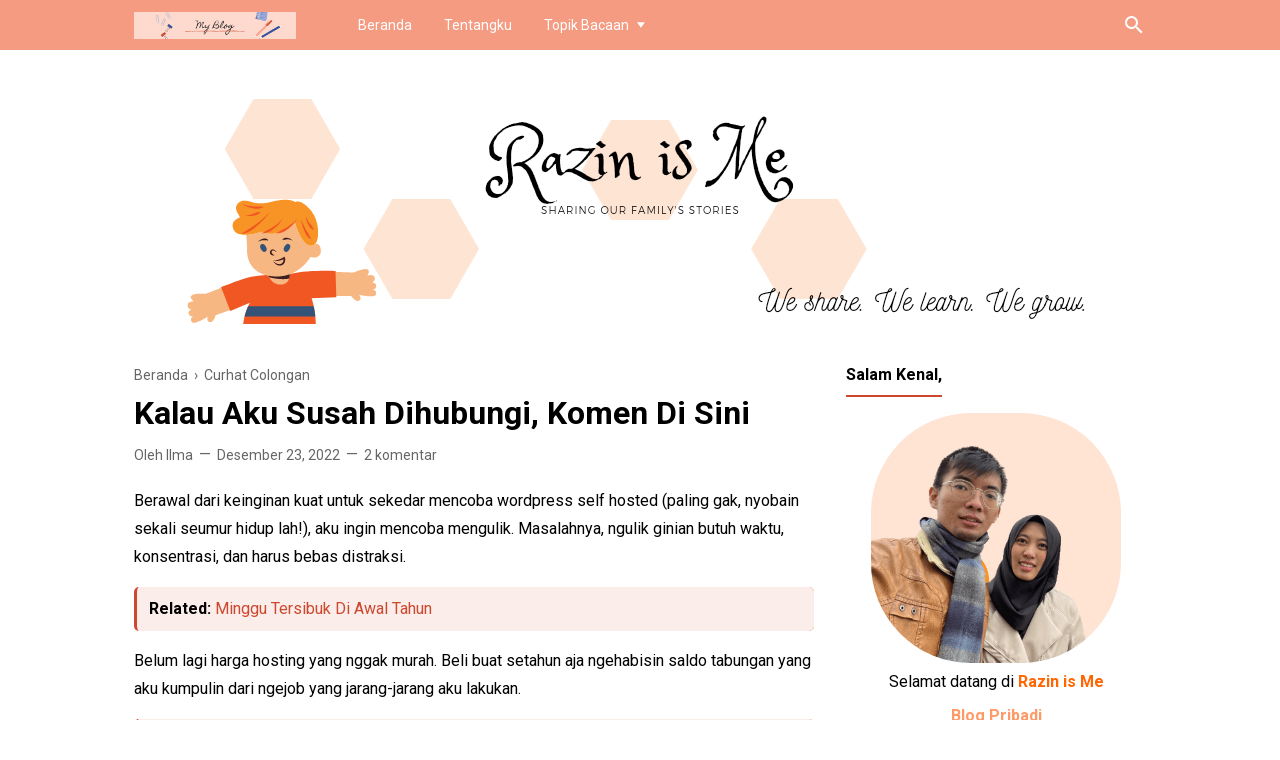

--- FILE ---
content_type: text/html; charset=UTF-8
request_url: https://www.razinisme.my.id/2022/12/kalau-aku-susah-dihubungi-komen-di-sini.html
body_size: 34430
content:
<!DOCTYPE html>
<html lang='ID' xml:lang='ID' xmlns='http://www.w3.org/1999/xhtml' xmlns:b='http://www.google.com/2005/gml/b' xmlns:data='http://www.google.com/2005/gml/data' xmlns:expr='http://www.google.com/2005/gml/expr'>
<head>
<!-- Sosiago -->
<script>var id ="4e1e7a71c2557aa53ab7b2debbfb9c7d65fcafac"; </script>
<script src='https://api.sosiago.id/js/tracking.js' type='text/javascript'></script>
  
  <!-- Google Tag Manager -->
<script>(function(w,d,s,l,i){w[l]=w[l]||[];w[l].push({'gtm.start':
new Date().getTime(),event:'gtm.js'});var f=d.getElementsByTagName(s)[0],
j=d.createElement(s),dl=l!='dataLayer'?'&l='+l:'';j.async=true;j.src=
'https://www.googletagmanager.com/gtm.js?id='+i+dl;f.parentNode.insertBefore(j,f);
})(window,document,'script','dataLayer','GTM-5PZJKT9J');</script>
<!-- End Google Tag Manager -->
  
  <!-- Google tag (gtag.js) -->
<script async='async' src='https://www.googletagmanager.com/gtag/js?id=G-GEL3W4CZ20'></script>
<script>
  window.dataLayer = window.dataLayer || [];
  function gtag(){dataLayer.push(arguments);}
  gtag('js', new Date());

  gtag('config', 'G-GEL3W4CZ20');
</script>
<script type='text/javascript'>
var uri = window.location.toString();
if (uri.indexOf("%3D","%3D") > 0) {
  var clean_uri = uri.substring(0, uri.indexOf("%3D"));
    window.history.replaceState({}, document.title, clean_uri);
}
var uri = window.location.toString();
if (uri.indexOf("%3D%3D","%3D%3D") > 0) {
  var clean_uri = uri.substring(0, uri.indexOf("%3D%3D"));
    window.history.replaceState({}, document.title, clean_uri);
}
var uri = window.location.toString();
if (uri.indexOf("&m=1","&m=1") > 0) {
  var clean_uri = uri.substring(0, uri.indexOf("&m=1"));
    window.history.replaceState({}, document.title, clean_uri);
}
var uri = window.location.toString();
if (uri.indexOf("?m=1","?m=1") > 0) {
  var clean_uri = uri.substring(0, uri.indexOf("?m=1"));
    window.history.replaceState({}, document.title, clean_uri);
}
</script>
<!-- Meta Tag -->
<title>Kalau Aku Susah Dihubungi, Komen Di Sini</title>
<meta content='Kalau Aku Susah Dihubungi, Komen Di Sini' property='og:title'/>
<meta content='Kalau Aku Susah Dihubungi, Komen Di Sini' property='og:image:alt'/>
<meta content='Kalau Aku Susah Dihubungi, Komen Di Sini' name='twitter:title'/>
<meta content='Kalau Aku Susah Dihubungi, Komen Di Sini' name='twitter:image:alt'/>
<!-- Tracking Code -->
<meta content='xxxxxxxxx' name='google-site-verification'/>
<meta content='xxxxxxxxx' name='msvalidate.01'/>
<!-- Facebook, Twitter, and Pinterest Meta Tag -->
<meta content='article' property='og:type'/>
<meta content='isi namamu' name='author'/>
<meta content='isi namamu' property='article:author'/>
<meta content='isi namamu' property='fb:admins'/>
<meta content='https://www.facebook.com/username' property='article:author'/>
<meta content='https://www.facebook.com/username' property='article:publisher'/>
<meta content='@username' name='twitter:site'/>
<meta content='Razin is Me: Berbagi Pengalaman Keluarga Kecil Kami' property='og:site_name'/>
<meta content='id_ID' property='og:locale'/>
<meta content='en_US' property='og:locale:alternate'/>
<meta content='summary' name='twitter:card'/>
<meta content='https://blogger.googleusercontent.com/img/b/R29vZ2xl/AVvXsEh_ZrsBI26Dc7GnA3ct4VIzwocHIqNqHPX_3mRa6ZiULWFw-kUIf-21RVp20WZXfejkDql9AglApjfZlZXYAKuZWImwoYykp5F5DzXwRZxjkiKgAlZORt7PSPO0sRh2WE1K0J559Zd7Qm5jvvyu0y6wQKB4gpeOkTfu7PPjTdtDMCTQ-646o1f5CJZS/s320/off-sosial-media.png' property='og:image'/>
<meta content='https://blogger.googleusercontent.com/img/b/R29vZ2xl/AVvXsEh_ZrsBI26Dc7GnA3ct4VIzwocHIqNqHPX_3mRa6ZiULWFw-kUIf-21RVp20WZXfejkDql9AglApjfZlZXYAKuZWImwoYykp5F5DzXwRZxjkiKgAlZORt7PSPO0sRh2WE1K0J559Zd7Qm5jvvyu0y6wQKB4gpeOkTfu7PPjTdtDMCTQ-646o1f5CJZS/s320/off-sosial-media.png' name='twitter:image'/>
<meta content='Kalau Aku Susah Dihubungi, Komen Di Sini' name='twitter:image:alt'/>
<!-- Other -->
<meta content='width=device-width, minimum-scale=1, initial-scale=1, shrink-to-fit=no' name='viewport'/>
<meta content='IE=Edge' http-equiv='X-UA-Compatible'/>
<link href='https://www.blogger.com/openid-server.g' rel='openid.server'/>
<link href='https://www.razinisme.my.id/' rel='openid.delegate'/>
<link href='https://www.razinisme.my.id/2022/12/kalau-aku-susah-dihubungi-komen-di-sini.html' rel='canonical'/>
<meta content='text/html; charset=UTF-8' http-equiv='Content-Type'/>
<!-- Chrome, Firefox OS and Opera -->
<meta content='#cd482e' name='theme-color'/>
<!-- Windows Phone -->
<meta content='#cd482e' name='msapplication-navbutton-color'/>
<meta content='blogger' name='generator'/>
<link href='https://www.razinisme.my.id/favicon.ico' rel='icon' type='image/x-icon'/>
<link href='https://www.razinisme.my.id/2022/12/kalau-aku-susah-dihubungi-komen-di-sini.html' rel='canonical'/>
<link rel="alternate" type="application/atom+xml" title="Razin is Me: Berbagi Pengalaman Keluarga Kecil Kami - Atom" href="https://www.razinisme.my.id/feeds/posts/default" />
<link rel="alternate" type="application/rss+xml" title="Razin is Me: Berbagi Pengalaman Keluarga Kecil Kami - RSS" href="https://www.razinisme.my.id/feeds/posts/default?alt=rss" />
<link rel="service.post" type="application/atom+xml" title="Razin is Me: Berbagi Pengalaman Keluarga Kecil Kami - Atom" href="https://www.blogger.com/feeds/5773891814116149490/posts/default" />

<link rel="alternate" type="application/atom+xml" title="Razin is Me: Berbagi Pengalaman Keluarga Kecil Kami - Atom" href="https://www.razinisme.my.id/feeds/8039975554954360877/comments/default" />
<!--Can't find substitution for tag [blog.ieCssRetrofitLinks]-->
<link href='https://blogger.googleusercontent.com/img/b/R29vZ2xl/AVvXsEh_ZrsBI26Dc7GnA3ct4VIzwocHIqNqHPX_3mRa6ZiULWFw-kUIf-21RVp20WZXfejkDql9AglApjfZlZXYAKuZWImwoYykp5F5DzXwRZxjkiKgAlZORt7PSPO0sRh2WE1K0J559Zd7Qm5jvvyu0y6wQKB4gpeOkTfu7PPjTdtDMCTQ-646o1f5CJZS/s320/off-sosial-media.png' rel='image_src'/>
<meta content='https://www.razinisme.my.id/2022/12/kalau-aku-susah-dihubungi-komen-di-sini.html' property='og:url'/>
<meta content='Kalau Aku Susah Dihubungi, Komen Di Sini' property='og:title'/>
<meta content='Berawal dari keinginan kuat untuk sekedar mencoba wordpress self hosted (paling gak, nyobain sekali seumur hidup lah!), aku ingin mencoba me...' property='og:description'/>
<meta content='https://blogger.googleusercontent.com/img/b/R29vZ2xl/AVvXsEh_ZrsBI26Dc7GnA3ct4VIzwocHIqNqHPX_3mRa6ZiULWFw-kUIf-21RVp20WZXfejkDql9AglApjfZlZXYAKuZWImwoYykp5F5DzXwRZxjkiKgAlZORt7PSPO0sRh2WE1K0J559Zd7Qm5jvvyu0y6wQKB4gpeOkTfu7PPjTdtDMCTQ-646o1f5CJZS/w1200-h630-p-k-no-nu/off-sosial-media.png' property='og:image'/>
<style type='text/css'>@font-face{font-family:'Roboto';font-style:normal;font-weight:400;font-stretch:100%;font-display:swap;src:url(//fonts.gstatic.com/s/roboto/v50/KFO7CnqEu92Fr1ME7kSn66aGLdTylUAMa3GUBHMdazTgWw.woff2)format('woff2');unicode-range:U+0460-052F,U+1C80-1C8A,U+20B4,U+2DE0-2DFF,U+A640-A69F,U+FE2E-FE2F;}@font-face{font-family:'Roboto';font-style:normal;font-weight:400;font-stretch:100%;font-display:swap;src:url(//fonts.gstatic.com/s/roboto/v50/KFO7CnqEu92Fr1ME7kSn66aGLdTylUAMa3iUBHMdazTgWw.woff2)format('woff2');unicode-range:U+0301,U+0400-045F,U+0490-0491,U+04B0-04B1,U+2116;}@font-face{font-family:'Roboto';font-style:normal;font-weight:400;font-stretch:100%;font-display:swap;src:url(//fonts.gstatic.com/s/roboto/v50/KFO7CnqEu92Fr1ME7kSn66aGLdTylUAMa3CUBHMdazTgWw.woff2)format('woff2');unicode-range:U+1F00-1FFF;}@font-face{font-family:'Roboto';font-style:normal;font-weight:400;font-stretch:100%;font-display:swap;src:url(//fonts.gstatic.com/s/roboto/v50/KFO7CnqEu92Fr1ME7kSn66aGLdTylUAMa3-UBHMdazTgWw.woff2)format('woff2');unicode-range:U+0370-0377,U+037A-037F,U+0384-038A,U+038C,U+038E-03A1,U+03A3-03FF;}@font-face{font-family:'Roboto';font-style:normal;font-weight:400;font-stretch:100%;font-display:swap;src:url(//fonts.gstatic.com/s/roboto/v50/KFO7CnqEu92Fr1ME7kSn66aGLdTylUAMawCUBHMdazTgWw.woff2)format('woff2');unicode-range:U+0302-0303,U+0305,U+0307-0308,U+0310,U+0312,U+0315,U+031A,U+0326-0327,U+032C,U+032F-0330,U+0332-0333,U+0338,U+033A,U+0346,U+034D,U+0391-03A1,U+03A3-03A9,U+03B1-03C9,U+03D1,U+03D5-03D6,U+03F0-03F1,U+03F4-03F5,U+2016-2017,U+2034-2038,U+203C,U+2040,U+2043,U+2047,U+2050,U+2057,U+205F,U+2070-2071,U+2074-208E,U+2090-209C,U+20D0-20DC,U+20E1,U+20E5-20EF,U+2100-2112,U+2114-2115,U+2117-2121,U+2123-214F,U+2190,U+2192,U+2194-21AE,U+21B0-21E5,U+21F1-21F2,U+21F4-2211,U+2213-2214,U+2216-22FF,U+2308-230B,U+2310,U+2319,U+231C-2321,U+2336-237A,U+237C,U+2395,U+239B-23B7,U+23D0,U+23DC-23E1,U+2474-2475,U+25AF,U+25B3,U+25B7,U+25BD,U+25C1,U+25CA,U+25CC,U+25FB,U+266D-266F,U+27C0-27FF,U+2900-2AFF,U+2B0E-2B11,U+2B30-2B4C,U+2BFE,U+3030,U+FF5B,U+FF5D,U+1D400-1D7FF,U+1EE00-1EEFF;}@font-face{font-family:'Roboto';font-style:normal;font-weight:400;font-stretch:100%;font-display:swap;src:url(//fonts.gstatic.com/s/roboto/v50/KFO7CnqEu92Fr1ME7kSn66aGLdTylUAMaxKUBHMdazTgWw.woff2)format('woff2');unicode-range:U+0001-000C,U+000E-001F,U+007F-009F,U+20DD-20E0,U+20E2-20E4,U+2150-218F,U+2190,U+2192,U+2194-2199,U+21AF,U+21E6-21F0,U+21F3,U+2218-2219,U+2299,U+22C4-22C6,U+2300-243F,U+2440-244A,U+2460-24FF,U+25A0-27BF,U+2800-28FF,U+2921-2922,U+2981,U+29BF,U+29EB,U+2B00-2BFF,U+4DC0-4DFF,U+FFF9-FFFB,U+10140-1018E,U+10190-1019C,U+101A0,U+101D0-101FD,U+102E0-102FB,U+10E60-10E7E,U+1D2C0-1D2D3,U+1D2E0-1D37F,U+1F000-1F0FF,U+1F100-1F1AD,U+1F1E6-1F1FF,U+1F30D-1F30F,U+1F315,U+1F31C,U+1F31E,U+1F320-1F32C,U+1F336,U+1F378,U+1F37D,U+1F382,U+1F393-1F39F,U+1F3A7-1F3A8,U+1F3AC-1F3AF,U+1F3C2,U+1F3C4-1F3C6,U+1F3CA-1F3CE,U+1F3D4-1F3E0,U+1F3ED,U+1F3F1-1F3F3,U+1F3F5-1F3F7,U+1F408,U+1F415,U+1F41F,U+1F426,U+1F43F,U+1F441-1F442,U+1F444,U+1F446-1F449,U+1F44C-1F44E,U+1F453,U+1F46A,U+1F47D,U+1F4A3,U+1F4B0,U+1F4B3,U+1F4B9,U+1F4BB,U+1F4BF,U+1F4C8-1F4CB,U+1F4D6,U+1F4DA,U+1F4DF,U+1F4E3-1F4E6,U+1F4EA-1F4ED,U+1F4F7,U+1F4F9-1F4FB,U+1F4FD-1F4FE,U+1F503,U+1F507-1F50B,U+1F50D,U+1F512-1F513,U+1F53E-1F54A,U+1F54F-1F5FA,U+1F610,U+1F650-1F67F,U+1F687,U+1F68D,U+1F691,U+1F694,U+1F698,U+1F6AD,U+1F6B2,U+1F6B9-1F6BA,U+1F6BC,U+1F6C6-1F6CF,U+1F6D3-1F6D7,U+1F6E0-1F6EA,U+1F6F0-1F6F3,U+1F6F7-1F6FC,U+1F700-1F7FF,U+1F800-1F80B,U+1F810-1F847,U+1F850-1F859,U+1F860-1F887,U+1F890-1F8AD,U+1F8B0-1F8BB,U+1F8C0-1F8C1,U+1F900-1F90B,U+1F93B,U+1F946,U+1F984,U+1F996,U+1F9E9,U+1FA00-1FA6F,U+1FA70-1FA7C,U+1FA80-1FA89,U+1FA8F-1FAC6,U+1FACE-1FADC,U+1FADF-1FAE9,U+1FAF0-1FAF8,U+1FB00-1FBFF;}@font-face{font-family:'Roboto';font-style:normal;font-weight:400;font-stretch:100%;font-display:swap;src:url(//fonts.gstatic.com/s/roboto/v50/KFO7CnqEu92Fr1ME7kSn66aGLdTylUAMa3OUBHMdazTgWw.woff2)format('woff2');unicode-range:U+0102-0103,U+0110-0111,U+0128-0129,U+0168-0169,U+01A0-01A1,U+01AF-01B0,U+0300-0301,U+0303-0304,U+0308-0309,U+0323,U+0329,U+1EA0-1EF9,U+20AB;}@font-face{font-family:'Roboto';font-style:normal;font-weight:400;font-stretch:100%;font-display:swap;src:url(//fonts.gstatic.com/s/roboto/v50/KFO7CnqEu92Fr1ME7kSn66aGLdTylUAMa3KUBHMdazTgWw.woff2)format('woff2');unicode-range:U+0100-02BA,U+02BD-02C5,U+02C7-02CC,U+02CE-02D7,U+02DD-02FF,U+0304,U+0308,U+0329,U+1D00-1DBF,U+1E00-1E9F,U+1EF2-1EFF,U+2020,U+20A0-20AB,U+20AD-20C0,U+2113,U+2C60-2C7F,U+A720-A7FF;}@font-face{font-family:'Roboto';font-style:normal;font-weight:400;font-stretch:100%;font-display:swap;src:url(//fonts.gstatic.com/s/roboto/v50/KFO7CnqEu92Fr1ME7kSn66aGLdTylUAMa3yUBHMdazQ.woff2)format('woff2');unicode-range:U+0000-00FF,U+0131,U+0152-0153,U+02BB-02BC,U+02C6,U+02DA,U+02DC,U+0304,U+0308,U+0329,U+2000-206F,U+20AC,U+2122,U+2191,U+2193,U+2212,U+2215,U+FEFF,U+FFFD;}@font-face{font-family:'Roboto';font-style:normal;font-weight:700;font-stretch:100%;font-display:swap;src:url(//fonts.gstatic.com/s/roboto/v50/KFO7CnqEu92Fr1ME7kSn66aGLdTylUAMa3GUBHMdazTgWw.woff2)format('woff2');unicode-range:U+0460-052F,U+1C80-1C8A,U+20B4,U+2DE0-2DFF,U+A640-A69F,U+FE2E-FE2F;}@font-face{font-family:'Roboto';font-style:normal;font-weight:700;font-stretch:100%;font-display:swap;src:url(//fonts.gstatic.com/s/roboto/v50/KFO7CnqEu92Fr1ME7kSn66aGLdTylUAMa3iUBHMdazTgWw.woff2)format('woff2');unicode-range:U+0301,U+0400-045F,U+0490-0491,U+04B0-04B1,U+2116;}@font-face{font-family:'Roboto';font-style:normal;font-weight:700;font-stretch:100%;font-display:swap;src:url(//fonts.gstatic.com/s/roboto/v50/KFO7CnqEu92Fr1ME7kSn66aGLdTylUAMa3CUBHMdazTgWw.woff2)format('woff2');unicode-range:U+1F00-1FFF;}@font-face{font-family:'Roboto';font-style:normal;font-weight:700;font-stretch:100%;font-display:swap;src:url(//fonts.gstatic.com/s/roboto/v50/KFO7CnqEu92Fr1ME7kSn66aGLdTylUAMa3-UBHMdazTgWw.woff2)format('woff2');unicode-range:U+0370-0377,U+037A-037F,U+0384-038A,U+038C,U+038E-03A1,U+03A3-03FF;}@font-face{font-family:'Roboto';font-style:normal;font-weight:700;font-stretch:100%;font-display:swap;src:url(//fonts.gstatic.com/s/roboto/v50/KFO7CnqEu92Fr1ME7kSn66aGLdTylUAMawCUBHMdazTgWw.woff2)format('woff2');unicode-range:U+0302-0303,U+0305,U+0307-0308,U+0310,U+0312,U+0315,U+031A,U+0326-0327,U+032C,U+032F-0330,U+0332-0333,U+0338,U+033A,U+0346,U+034D,U+0391-03A1,U+03A3-03A9,U+03B1-03C9,U+03D1,U+03D5-03D6,U+03F0-03F1,U+03F4-03F5,U+2016-2017,U+2034-2038,U+203C,U+2040,U+2043,U+2047,U+2050,U+2057,U+205F,U+2070-2071,U+2074-208E,U+2090-209C,U+20D0-20DC,U+20E1,U+20E5-20EF,U+2100-2112,U+2114-2115,U+2117-2121,U+2123-214F,U+2190,U+2192,U+2194-21AE,U+21B0-21E5,U+21F1-21F2,U+21F4-2211,U+2213-2214,U+2216-22FF,U+2308-230B,U+2310,U+2319,U+231C-2321,U+2336-237A,U+237C,U+2395,U+239B-23B7,U+23D0,U+23DC-23E1,U+2474-2475,U+25AF,U+25B3,U+25B7,U+25BD,U+25C1,U+25CA,U+25CC,U+25FB,U+266D-266F,U+27C0-27FF,U+2900-2AFF,U+2B0E-2B11,U+2B30-2B4C,U+2BFE,U+3030,U+FF5B,U+FF5D,U+1D400-1D7FF,U+1EE00-1EEFF;}@font-face{font-family:'Roboto';font-style:normal;font-weight:700;font-stretch:100%;font-display:swap;src:url(//fonts.gstatic.com/s/roboto/v50/KFO7CnqEu92Fr1ME7kSn66aGLdTylUAMaxKUBHMdazTgWw.woff2)format('woff2');unicode-range:U+0001-000C,U+000E-001F,U+007F-009F,U+20DD-20E0,U+20E2-20E4,U+2150-218F,U+2190,U+2192,U+2194-2199,U+21AF,U+21E6-21F0,U+21F3,U+2218-2219,U+2299,U+22C4-22C6,U+2300-243F,U+2440-244A,U+2460-24FF,U+25A0-27BF,U+2800-28FF,U+2921-2922,U+2981,U+29BF,U+29EB,U+2B00-2BFF,U+4DC0-4DFF,U+FFF9-FFFB,U+10140-1018E,U+10190-1019C,U+101A0,U+101D0-101FD,U+102E0-102FB,U+10E60-10E7E,U+1D2C0-1D2D3,U+1D2E0-1D37F,U+1F000-1F0FF,U+1F100-1F1AD,U+1F1E6-1F1FF,U+1F30D-1F30F,U+1F315,U+1F31C,U+1F31E,U+1F320-1F32C,U+1F336,U+1F378,U+1F37D,U+1F382,U+1F393-1F39F,U+1F3A7-1F3A8,U+1F3AC-1F3AF,U+1F3C2,U+1F3C4-1F3C6,U+1F3CA-1F3CE,U+1F3D4-1F3E0,U+1F3ED,U+1F3F1-1F3F3,U+1F3F5-1F3F7,U+1F408,U+1F415,U+1F41F,U+1F426,U+1F43F,U+1F441-1F442,U+1F444,U+1F446-1F449,U+1F44C-1F44E,U+1F453,U+1F46A,U+1F47D,U+1F4A3,U+1F4B0,U+1F4B3,U+1F4B9,U+1F4BB,U+1F4BF,U+1F4C8-1F4CB,U+1F4D6,U+1F4DA,U+1F4DF,U+1F4E3-1F4E6,U+1F4EA-1F4ED,U+1F4F7,U+1F4F9-1F4FB,U+1F4FD-1F4FE,U+1F503,U+1F507-1F50B,U+1F50D,U+1F512-1F513,U+1F53E-1F54A,U+1F54F-1F5FA,U+1F610,U+1F650-1F67F,U+1F687,U+1F68D,U+1F691,U+1F694,U+1F698,U+1F6AD,U+1F6B2,U+1F6B9-1F6BA,U+1F6BC,U+1F6C6-1F6CF,U+1F6D3-1F6D7,U+1F6E0-1F6EA,U+1F6F0-1F6F3,U+1F6F7-1F6FC,U+1F700-1F7FF,U+1F800-1F80B,U+1F810-1F847,U+1F850-1F859,U+1F860-1F887,U+1F890-1F8AD,U+1F8B0-1F8BB,U+1F8C0-1F8C1,U+1F900-1F90B,U+1F93B,U+1F946,U+1F984,U+1F996,U+1F9E9,U+1FA00-1FA6F,U+1FA70-1FA7C,U+1FA80-1FA89,U+1FA8F-1FAC6,U+1FACE-1FADC,U+1FADF-1FAE9,U+1FAF0-1FAF8,U+1FB00-1FBFF;}@font-face{font-family:'Roboto';font-style:normal;font-weight:700;font-stretch:100%;font-display:swap;src:url(//fonts.gstatic.com/s/roboto/v50/KFO7CnqEu92Fr1ME7kSn66aGLdTylUAMa3OUBHMdazTgWw.woff2)format('woff2');unicode-range:U+0102-0103,U+0110-0111,U+0128-0129,U+0168-0169,U+01A0-01A1,U+01AF-01B0,U+0300-0301,U+0303-0304,U+0308-0309,U+0323,U+0329,U+1EA0-1EF9,U+20AB;}@font-face{font-family:'Roboto';font-style:normal;font-weight:700;font-stretch:100%;font-display:swap;src:url(//fonts.gstatic.com/s/roboto/v50/KFO7CnqEu92Fr1ME7kSn66aGLdTylUAMa3KUBHMdazTgWw.woff2)format('woff2');unicode-range:U+0100-02BA,U+02BD-02C5,U+02C7-02CC,U+02CE-02D7,U+02DD-02FF,U+0304,U+0308,U+0329,U+1D00-1DBF,U+1E00-1E9F,U+1EF2-1EFF,U+2020,U+20A0-20AB,U+20AD-20C0,U+2113,U+2C60-2C7F,U+A720-A7FF;}@font-face{font-family:'Roboto';font-style:normal;font-weight:700;font-stretch:100%;font-display:swap;src:url(//fonts.gstatic.com/s/roboto/v50/KFO7CnqEu92Fr1ME7kSn66aGLdTylUAMa3yUBHMdazQ.woff2)format('woff2');unicode-range:U+0000-00FF,U+0131,U+0152-0153,U+02BB-02BC,U+02C6,U+02DA,U+02DC,U+0304,U+0308,U+0329,U+2000-206F,U+20AC,U+2122,U+2191,U+2193,U+2212,U+2215,U+FEFF,U+FFFD;}</style>
<style id='page-skin-1' type='text/css'><!--
/*
======================================
FIKSIONER: Freemium Blogger Theme - Developed by Igniel (igniel.com)
======================================
Name      : FIKSIONER
Version   : 3
Date      : September 01, 2020
Demo      : fiksioner.blogspot.com
Type      : Free or Premium (Freemium)
Designer  : Igniel
Country   : Indonesia
Website   : www.igniel.com
***************************************
You are free to use and modify this theme.
***************************************
FREE VERSION: NOT ALLOWED to remove the credit link at footer.
PREMIUM VERSION: ALLOWED to remove the credit link at footer.
*************************************** */
/* normalize.css v3.0.1 | MIT License | git.io/normalize */
*{box-sizing:border-box}html{font-family:sans-serif;-ms-text-size-adjust:100%;-webkit-text-size-adjust:100%}body{margin:0}article,aside,details,figcaption,figure,footer,header,hgroup,main,nav,section,summary{display:block}audio,canvas,progress,video{display:inline-block;vertical-align:baseline}audio:not([controls]){display:none;height:0}[hidden],template{display:none}a{background:transparent}a:active,a:hover{outline:0}abbr[title]{border-bottom:1px dotted}b,strong{font-weight:700}dfn{font-style:italic}h1{margin:.67em 0}mark{background:#ff0;color:#000}small{font-size:80%}sub,sup{font-size:75%;line-height:0;position:relative;vertical-align:baseline}sup{top:-0.5em}sub{bottom:-0.25em}img{border:0}svg:not(:root){overflow:hidden}hr{-moz-box-sizing:content-box;box-sizing:content-box;height:0}pre{overflow:auto}code,kbd,pre,samp{font-family:Consolas,Menlo,Monaco,Lucida Console,Liberation Mono,DejaVu Sans Mono,Bitstream Vera Sans Mono,Courier New,monospace,sans-serif}button,input,optgroup,select,textarea{color:inherit;font:inherit;margin:0}button{overflow:visible;border:0;outline:0;margin:0;}button,select{text-transform:none}button,html input[type="button"],input[type="reset"],input[type="submit"]{-webkit-appearance:button;cursor:pointer}button[disabled],html input[disabled]{cursor:default}button::-moz-focus-inner,input::-moz-focus-inner{border:0;padding:0;outline:none;}input{line-height:normal;border:0;outline:0}input[type="checkbox"],input[type="radio"]{box-sizing:border-box;padding:0}input[type="number"]::-webkit-inner-spin-button,input[type="number"]::-webkit-outer-spin-button{height:auto}input[type="search"]{-webkit-appearance:textfield;-moz-box-sizing:content-box;-webkit-box-sizing:content-box;box-sizing:content-box}input[type="search"]::-webkit-search-cancel-button,input[type="search"]::-webkit-search-decoration{-webkit-appearance:none}fieldset{border:1px solid #c0c0c0;margin:0 2px;padding:.35em .625em .75em}legend{border:0;padding:0}textarea{overflow:auto}optgroup{font-weight:bold}table{border-collapse:collapse;border-spacing:0}td,th{padding:0}:focus{outline:none}h1{font-size:1.75em}iframe{width:100%} /*
<!-- Constants -->
<Variable name="body.background" description="Background" color="#ffffff" type="background" default="$(color) none repeat scroll center center" hideEditor="true"/>
<Variable name="body.link.color" description="Link Color" type="color" default="#cd482e" hideEditor="true"/>
<Variable name="posts.title.color" description="Post title color" type="color" default="#000000" hideEditor="true"/>
<Variable name="posts.text.color" description="Post text color" type="color" default="#000000" hideEditor="true"/>
<Variable name="posts.icons.color" description="Post info color" type="color" default="#666666" hideEditor="true"/>
<Variable name="tabs.font" description="Tabs Font" type="font" default="400 16px 'Roboto', Arial, sans-serif" hideEditor="true"/>
<Variable name="tabs.color" description="Tabs Color" type="color" default="#efefef" hideEditor="true"/>
<Variable name="labels.background.color" description="Labels Background Color" type="color" default="#fff" hideEditor="true"/>
<Variable name="width.main" description="Width Main" type="length" max="680px" default="680px" hideEditor="true"/>
<Variable name="width.sidebar" description="Width Sidebar" type="length" max="300px" default="300px" hideEditor="true"/>
<Variable name="width.all" description="Max Width All" type="length" max="980px" default="980px" hideEditor="true"/>
<Group description="Body Color">
<Variable name="fiksioner.main.color" description="Main Color" type="color" default="#946c5f"/>
<Variable name="fiksioner.background.color" description="Body Background Color" type="color" default="#ffffff"/>
<Variable name="posts.background.color" description="Post Background Color" type="color" default="#ffffff"/>
<Variable name="body.background.color" description="Address Bar Color (Mobile Only)" type="color" default="#cd482e"/>
</Group>
<Group description="Body Font">
<Variable name="body.text.font" description="Text Font" type="font" default="400 16px 'Roboto', Arial, sans-serif"/>
<Variable name="body.text.font.bold" description="Text Font Bold" type="font" default="700 16px 'Roboto', Arial, sans-serif"/>
<Variable name="body.text.color" description="Text Color" type="color" default="#36383a"/>
</Group>
<Group description="Header and Menu">
<Variable name="header.background.color" description="Header Background Color" type="color" default="#ffffff"/>
<Variable name="menu.text.color" description="Menu Text Color" type="color" default="#000000"/>
<Variable name="drop.background.color" description="Dropdown Background Color" type="color" default="#000000"/>
<Variable name="drop.text.color" description="Dropdown Text Color" type="color" default="#ffffff"/>
</Group>
<Group description="Single Post">
<Variable name="stream.color" description="Text Color" type="color" default="#4b4f56"/>
<Variable name="stream.link.color" description="Link Color" type="color" default="#1a73e8"/>
</Group>
<Group description="Footer">
<Variable name="footer.top.bg.color" description="Footer Top Background Color" type="color" default="#dddddd"/>
<Variable name="footer.top.text.color" description="Footer Top Text Color" type="color" default="#606060"/>
<Variable name="footer.bottom.bg.color" description="Footer Bottom Background Color" type="color" default="#cd482e"/>
<Variable name="footer.bottom.text.color" description="Footer Bottom Text Color" type="color" default="#ffffff"/>
<Variable name="footer.bottom.link.color" description="Footer Bottom Link Color" type="color" default="#000000"/>
</Group> */
html, body{
font:400 16px/1.5rem -apple-system, BlinkMacSystemFont, 'Roboto', 'Ubuntu', 'Segoe UI', 'Oxygen-Sans', 'Helvetica Neue', Arial, sans-serif;
scroll-behavior:smooth;
}
body{
background-color:#ffffff;
padding:0;
margin:0;
overflow-x:hidden;
-webkit-font-smoothing:antialiased;
-moz-osx-font-smoothing:grayscale;
-webkit-tap-highlight-color:transparent;
}
a{
text-decoration:none;
}
.post-body a, .post-body a:hover, .post-location a, .post-location a:hover, .comment-content a, .comment-content a:hover{
color:#cd482e;
}
.post-body a:hover, .post-location a:hover, .comment-content a:hover{
text-decoration:underline;
}
.post-body h2, .post-body h3, .post-body h4, .post-body h5, .post-body h6{
line-height:2rem;
}
img{
max-width:100%;
height:auto;
}
figcaption, .tr-caption{
color:#666666;
font-style:italic;
line-height:1.35rem;
text-align:center;
}
:target::before{
height:55px;
margin-top:-55px;
opacity:0;
visibility:hidden;
}
.invisible{
visibility:hidden;
}
.clear{
clear:both
}
blockquote{
font-size:18px;
font-style:italic;
margin:20px 0;
padding:1.25rem 1.25rem 1.25rem 4rem;
}
blockquote:before{
content:'\201D';
color:rgba(255,255,255,.5);
font:600 4.5rem Arial, sans-serif;
left:1rem;
top:0;
}
button{
padding:.25rem .75rem;
margin:.25rem;
cursor:pointer;
}
button:hover, .FollowByEmail .submit:hover, .fiksionerShare a:hover, #top-continue.continue a:hover, #comment-holder .loadmore a:hover{
box-shadow:inset 0 0 0 99999px rgba(255,255,255,0.25);
}
figure, .separator{
margin:1.25rem 0;
}
.drop{
float:left;
font-size:3.5rem;
margin-top:.9rem;
padding-right:.85rem;
}
.lazy{
background-color:rgba(0,0,0,.25);
opacity:.25;
}
.lazyloaded{
background-color:transparent;
opacity:1;
}
hr{
border-top-width:1px;
border-bottom-width:0;
margin:1rem 0;
}
code, kbd{
background-color:#efefef;
padding:.15rem .3rem;
}
code{
color:#ff6060;
}
kbd{
border:1px solid #9fa6ad;
box-shadow:0 1px 1px rgba(12,13,14,0.15),inset 0 1px 0 0 #fff;
text-shadow:0 1px 0 #fff;
white-space:nowrap;
}
h1, h2, h3, h4, h5, .FeaturedPost .title, ul.noimage li:before, .fiksionerAuthor .author-name, .fiksionerShare .text, .Profile .name, #comments .user{
font-family:'Roboto', Arial, sans-serif;
margin:0 0 .65rem;
}
html, body, a, header .section, .fiksionerSearch .check:checked ~ .input, .fiksionerSearch .input:focus, .post-body h1, .post-body h2, .post-body h3, .post-body h4, .post-body h5, .post-body h6{
color:#000000;
}
a:hover, .fiksionerMenu a:hover, .fiksionerAdditional .menu a:hover, .drop, .post-filter-message .view a:hover, .status-msg-body:before, .status-msg-body .error, .status-msg-body .text, .entry-title a:hover, .post-labels a:hover, #blog-pager a:hover, .Label a:hover, #blog-pager.numbering .right a:hover, #comments .comment .comment-actions a:hover, .fiksionerAuthor a, #comments .user, #comments .user a, .PopularPosts ul.noimage li:before, .fiksionerRelated ul.noimage li:before, .PopularPosts a:hover, .Feed a:hover, .fiksionerRelated a:hover, .BlogArchive a:hover, .Profile .profile-link{
color:#cd482e;
}
blockquote, button, .FeaturedPost .entry-title a, .FeaturedPost .entry-content, .FeaturedPost .title, .post-body table th, .fiksionerShare a, .fiksionerShare a:hover, #top-continue.continue a, #comment-holder .loadmore a, .FollowByEmail .submit, .BlogArchive select:hover{
color:#ffffff;
}
button, blockquote, .FeaturedPost .nothumb .post-outer, .post-body table th, #top-continue.continue a, #comment-holder .loadmore a, .BlogArchive select:hover, .ignielMultiRelated, .FollowByEmail .submit{
background-color:#cd482e;
}
.fiksionerMenu ul li ul, .post-filter-message .view, .Feed .item-title{
font-weight:400;
}
h1, h2, h3, h4, h5, .FeaturedPost .title, ul.noimage li:before, .fiksionerAuthor .author-name, .fiksionerShare .text, .Profile .name, #comments .user, .post-filter-message span, .status-msg-body:before, .status-msg-body .error, .status-msg-body .text, .post-body table th, #blog-pager.numbering .selected, #comments .comment .comment-actions, .fiksionerAdditional .title, .FollowByEmail .submit, .PopularPosts ul.noimage li:before, .fiksionerRelated ul.noimage li:before, .BlogArchive .hierarchy-title, .ignielMultiRelated .content .text, .post-location .label, .post-reaction .label{
font-weight:700;
}
.info > span:not(:first-child):before, .single .entry-content, .widget .title{
font-size:1rem;
}
code, kbd, .fiksionerMenu, .fiksionerSearch .input, .post-filter-message, .post-inner, .fiksionerShare i, .fiksionerAuthor .author-desc, .fiksionerAdditional, .Label, .BlogArchive .flat, .BlogArchive .hierarchy-title, .FollowByEmail .follow-by-email-address, figcaption, .tr-caption, .post .info, .breadcrumb, #blog-pager, .FeaturedPost .title, .PopularPosts .snippet, .Feed .item-date, .Feed .item-author, .Label .cloud-label-widget-content a, .BlogArchive .post-count, .BlogArchive .hierarchy-content .hierarchy-content, .Profile .location, .FollowByEmail .submit{
font-size:.875rem;
}
.post-filter-message .view a, .info, .post-labels, #comments .comment .comment-actions>*, #comments .datetime, footer{
font-size:.75rem;
}
:target::before, blockquote, .fiksionerMenu ul li ul, .fiksionerMenu ul li ul li, .status-msg-body:before, .single .Blog article, .post-body pre code, #comments .comment-block:before, #comments .comment-replies ol li:after, #top-continue.continue a, #comment-holder .loadmore a, .fiksionerAdditional .title, .Feed .item-title{
display:block;
}
.fiksionerMenu ul li, .fiksioner, .post-filter-message .view a, .entry-title a, .post-labels a, .fiksionerAdditional .menu a:not(:last-child):after, .fiksionerAdditional .social a, .Label svg, .BlogArchive svg, .BlogArchive a, .Profile .profile-link{
display:inline-block;
}
#configuration, .hidden, .replaced, .check, .jump-link, #header .description, .fiksionerMenu label, #comments .comment-thread .thread-count, #comments .comment-thread .comment-replies .continue, #comments .comment-replies .comment-block:before, #comment-editor-src, #comments .comment-form h4, #comments .item-control, #billboard .title, .billboard .title, .aMiddle .title, #HTML101 .title, #HTML202 .title, #HTML303 .title, #HTML404 .title, .PageList .title, .BlogSearch .title, .ignielMultiRelated .icon{
display:none;
}
.fiksionerAdditional .section, .Blog .post-outer, .fiksionerRelated ul, .PopularPosts ul, .Feed ul{
display:grid;
}
header .section, .fiksionerMenu a, .fiksionerMenu, .fiksionerMenu li label, .post-labels, .fiksionerShare, .fiksionerAuthor, #blog-pager, #blog-pager.numbering .right, .fiksionerAdditional form, footer .inner, .PopularPosts ul.noimage li, .fiksionerRelated ul li, .Label ul, .BlogArchive .flat ul, .Label ul li, .BlogArchive .flat ul li, .Label .cloud-label-widget-content, .BlogArchive .hierarchy-content .hierarchy-content ul.posts li, .ignielMultiRelated, .post-reaction{
display:-webkit-box;
display:-webkit-flex;
display:-moz-box;
display:-ms-flexbox;
display:flex;
}
header .section, .fiksionerMenu a, .fiksionerMenu, .fiksionerMenu li label, .fiksionerShare, .fiksionerAuthor, #blog-pager, .fiksionerAdditional form, footer .inner, .PopularPosts ul.noimage li, .fiksionerRelated ul li, .BlogArchive .hierarchy-content .hierarchy-content ul.posts li, .ignielMultiRelated, .post-reaction{
flex-wrap:nowrap;
}
.post-labels, #blog-pager.numbering, #blog-pager.numbering .right, .Label ul, .BlogArchive .flat ul, .Label .cloud-label-widget-content{
flex-wrap:wrap;
}
.fiksionerMenu a, .fiksionerMenu li label, .fiksionerShare, #blog-pager, .fiksionerAdditional form, footer .inner, .Label ul li, .BlogArchive .flat ul li, .Label ul li a, .BlogArchive .flat ul li a, .post-reaction{
align-items:center;
}
#blog-pager, .fiksionerAdditional form, footer .inner, .Label ul li, .BlogArchive .flat ul li, .ignielMultiRelated{
justify-content:space-between;
}
blockquote, header .section, .fiksionerMenu, .fiksionerMenu ul li, main, .post-filter-message span, .FeaturedPost article, #comments .comment-replies ol{
position:relative;
}
blockquote:before, .fiksionerMenu ul li ul, .fiksionerSearch form, .fiksionerSearch .icon, .FeaturedPost .post-outer, #comments .comment-replies ol li:after, .comment .avatar-image-container, #comments .comments-content .icon.blog-author:before, #comments .comments-content .icon.blog-author:after, #comments .comment-block:before, #comments .comment .comment-actions, .item-view #comments .comment-form h4{
position:absolute;
}
header, #sidebarSticky{
position:sticky;
position:-webkit-sticky;
position:-moz-sticky;
position:-ms-sticky;
position:-o-sticky;
}
:target::before, .fiksionerMenu ul li a:not(:last-child):after, .post-filter-message span:after, #comments .comment-replies ol li:after, #comments .comment-replies ol li:after, #comments .comments-content .icon.blog-author:before, #comments .comments-content .icon.blog-author:after, #comments .comment-block:before, .fiksionerAdditional .menu a:not(:last-child):after{
content:'';
}
code, kbd{
border-radius:3px;
}
button, .post-filter-message .view a, .post-labels a, #blog-pager a, #blog-pager >*, #blog-pager.numbering .right >*, .Label .cloud-label-widget-content a, .BlogArchive select, #comments .comment .comment-actions a, .fiksionerShare a, #top-continue.continue a, #comment-holder .loadmore a, .BlogArchive select, .Profile .profile-link, .FollowByEmail .widget-content, .FollowByEmail .follow-by-email-address, .FollowByEmail .submit, .ignielMultiRelated{
border-radius:5px;
}
blockquote, .fiksionerMenu ul li ul, .FeaturedPost .nothumb .post-outer, .snippet-thumbnail img, .PopularPosts img, .post-body pre, .fiksionerAuthor img, .fiksionerRelated img, .comment .avatar-image-container img, .totop, .Profile img{
border-radius:10px;
}
a, svg, svg path, button, .lazy, .lazyloaded, header svg, .fiksionerMenu, .fiksionerMenu ul, .fiksionerMenu ul li a:not(:last-child):after, .fiksionerSearch .input, .fiksionerSearch .icon, .fiksionerShare a, .fiksionerShare i, #top-continue.continue a, #comment-holder .loadmore a, .FollowByEmail .submit, .BlogArchive select, .totop, .ignielMultiRelated, .ignielMultiRelated .icon{
transition:all .2s ease;
}
header{
background-color:#f59b82;
margin:auto;
top:0;
transition:all .3s ease-in-out;
z-index:2;
}
header.shadow{
box-shadow:0 1px 5px rgba(0,0,0,.3);
}
header svg{
width:1.5rem;
height:1.5rem;
vertical-align:-.5rem;
}
header svg path{
fill:#ffffff;
}
header .section, main, .fiksionerAdditional .section, footer .inner{
max-width:calc(980px + 6rem);
}
.fiksionerMenu ul li, .fiksionerSearch form{
line-height:50px;
}
.fiksionerSearch .icon{
line-height:47px;
}
header .section{
height:50px;
margin:auto;
padding:0 2rem;
}
.Header{
align-self:center;
margin-right:3rem;
}
#header img{
max-height:27px;
max-width:300px;
vertical-align:middle;
}
#header h1, #header h2, #header h1 a, #header h2 a{
font-size:1.5rem;
text-transform:uppercase;
margin:0;
}
#header .widget{
background-repeat:no-repeat;
background-size:contain;
background-position:center;
}
#header h1, #header h2, #header h1 a, #header h2 a, .fiksionerMenu, .fiksionerMenu a, .fiksionerMenu label{
color:#ffffff;
}
.fiksionerMenu label{
cursor:pointer;
}
.fiksionerMenu a, .fiksionerMenu li label{
padding:0 .9rem;
white-space:nowrap;
}
.fiksionerMenu ul{
padding:0;
}
.fiksionerMenu ul, .fiksionerMenu li{
list-style:none;
list-style-type:none;
margin:0;
}
.fiksionerMenu ul li{
cursor:pointer;
white-space:nowrap;
}
.fiksionerMenu ul li:hover, .fiksionerMenu ul li.open{
background-color:rgba(255,255,255,.05);
}
.fiksionerMenu ul li a:not(:last-child):after{
background-color:#ffffff;
color:#ffffff;
clip-path:polygon(50% 100%, 0% 0, 100% 0);
-webkit-clip-path:polygon(50% 100%, 0% 0, 100% 0);
width:.5rem;
height:.35rem;
margin-left:.5rem;
}
.fiksionerMenu ul li:hover a:not(:last-child):after, .fiksionerMenu ul li.open a:not(:last-child):after{
transform:rotate(180deg);
}
.fiksionerMenu ul li ul{
background-color:#cd482e;
left:0;
min-width:100%;
opacity:0;
transform:translateY(-1rem);
-webkit-transform:translateY(-1rem);
transition:all .3s ease-in-out 0s;
visibility:hidden;
}
.fiksionerMenu ul li ul li a, .fiksionerMenu ul li ul li a:hover{
color:#ffffff;
}
.fiksionerMenu ul li:hover > ul{
opacity:1;
visibility:visible;
transform:translateY(0px);
-webkit-transform:translateY(0px);
}
.fiksionerSearch form{
display:inline-table;
margin:auto;
right:2rem;
top:0;
bottom:0;
}
.fiksionerSearch .input{
background-color:transparent;
line-height:35px;
padding:0;
margin-right:-1px;
width:0;
}
.fiksionerSearch .input::placeholder{
color:#ffffff;
opacity:.75;
}
.fiksionerSearch .check:checked ~ .input, .fiksionerSearch .input:focus{
background-color:#f59b82;
border-bottom:1px solid #ffffff;
color:#ffffff;
padding-right:2.5rem;
width:calc(980px + 2.1rem);
}
.fiksionerSearch .icon{
float:right;
cursor:pointer;
right:0;
}
main{
background-color:#ffffff;
margin:auto;
padding:1.5rem 2rem;
z-index:1;
}
.fiksioner{
width:100%;
max-width:100%;
}
#main{
float:left;
margin:0 2rem 0 0;
width:calc(100% - (300px + 2rem));
max-width:680px;
}
.page #main{
width:100%;
max-width:100%;
margin:0;
}
.post-filter-message{
margin-bottom:2.25rem;
text-align:center;
}
.post-filter-message span{
text-transform:none;
font-style:italic;
}
.post-filter-message span:after{
border-bottom:3px solid #cd482e;
position: absolute;
left:0;
bottom:-7px;
width:100%;
}
.post-filter-message .view{
margin:1rem 0 0;
}
.post-filter-message .view a{
background-color:#efefef;
color:#000000;
padding:.2rem .75rem;
}
.status-msg-body{
text-align:center;
}
.status-msg-body:before{
content:'404';
font-size:7rem;
line-height:initial;
}
.status-msg-body .error{
font-size:7rem;
}
.status-msg-body .text{
font-size:150%;
}
.status-msg-body .infos{
margin-top:20px;
}
.Blog article:not(:last-child), .infeed{
margin-bottom:3rem;
}
.single .Blog article{
margin-bottom:0;
}
.info, .info a, .breadcrumb, .breadcrumb a{
color:#666666;
}
.info a:hover, .breadcrumb a:hover, #comments .user a:hover, #comments .comment-timestamp a:hover, #comments .datetime a:hover{
text-decoration:underline;
}
.Blog .post-outer{
grid-template-areas:'title thumbnail' 'info thumbnail' 'inner thumbnail';
grid-template-columns:1fr auto;
grid-template-rows:auto auto 1fr;
margin-top:.5rem;
}
.FeaturedPost .post-outer{
background:linear-gradient(to top, rgba(0,0,0,.85) 15%, rgba(0,0,0,.65) 60%, transparent 100%);
background:-webkit-linear-gradient(bottom, rgba(0,0,0,.85) 15%, rgba(0,0,0,.65) 60%, transparent 100%);
border-radius:0 0 10px 10px;
bottom:0;
padding:1.5rem;
z-index:1;
}
.FeaturedPost .nothumb .post-outer{
position:static;
}
.post-inner{
grid-area:inner;
margin-top:.25rem;
text-align:justify;
word-break:break-word;
}
.FeaturedPost article{
margin-bottom:2rem;
}
.snippet-thumbnail{
grid-area:thumbnail;
line-height:0;
}
.snippet-thumbnail img, .PopularPosts img, .fiksionerRelated img{
object-fit:cover;
}
.FeaturedPost img{
width:100vw;
}
.Blog .snippet-thumbnail{
margin-left:2rem;
}
.FeaturedPost .snippet-thumbnail{
margin-top:0;
overflow:hidden;
}
.info{
grid-area:info;
white-space:nowrap;
overflow:hidden;
text-overflow:ellipsis;
}
.info a, .breadcrumb a{
padding:1rem 0;
}
.post-timestamp{
cursor:help;
}
.info > span:not(:first-child):before{
content:'\2014';
margin:0px 3px;
}
.entry-title{
font-size:1.3rem;
grid-area:title;
line-height:1.75rem;
margin:0;
padding-bottom:.25rem;
}
.single .entry-title{
font-size:2rem;
line-height:2.75rem;
margin:.25rem 0;
}
.FeaturedPost .entry-title{
font-size:1.5rem;
line-height:2rem;
padding-bottom:.5rem;
}
.single .entry-content{
color:#000000;
margin-top:1.25rem;
line-height:1.75rem;
word-break:break-word;
}
.aTop, .aBottom{
margin:1rem 0;
}
.post-body table{
width:100%;
margin:20px 0;
}
.post-body table th{
padding:10px;
border:1px solid #cd482e;
}
.post-body table th:not(:last-child){
border-right-color:#cccccc;
}
.post-body table td{
border:1px solid #cccccc;
padding:10px;
}
.post-body table tr:nth-child(odd){
background-color:#f1f1f1;
}
.post-body .separator a{
margin:0 !important;
}
.post-body pre, .post-body pre code{
overflow:auto;
user-select:text;
-webkit-user-select:text;
-khtml-user-select:text;
-moz-user-select:text;
-ms-user-select:text;
}
.post-body pre{
background-color:#353844;
hyphens:none;
-webkit-hyphens:none;
-moz-hyphens:none;
-ms-hyphens:none;
margin:.5em auto;
padding:0;
tab-size:2;
-moz-tab-size:2;
-o-tab-size:2;
white-space:pre;
width:100%;
word-break:normal;
word-wrap:break-word;
}
.post-body pre code{
background-color:transparent;
border:none;
color:#eeeeee;
line-height:1.5rem;
max-height:300px;
padding:.75rem 1.25rem;
}
.post-labels{
margin-top:.5rem;
}
.post .post-labels{
margin-top:1rem;
}
.post-labels a, #blog-pager a, #blog-pager >*, #blog-pager.numbering .right >*, .Label .cloud-label-widget-content a, .BlogArchive select, #comments .comment .comment-actions a{
background-color:#efefef;
}
.post-labels a, #blog-pager >*, #blog-pager.numbering .right >*, .BlogArchive select, #comments .comment .comment-actions a{
line-height:normal;
padding:.5rem .75rem;
}
.post-labels a, #blog-pager a, #blog-pager.numbering, #comments .comment .comment-actions a{
color:#666666;
}
.post-labels a{
margin-bottom:.5rem;
}
.post-labels a:hover, #blog-pager a:hover, .Label a:hover, #blog-pager.numbering .right a:hover, #comments .comment .comment-actions a:hover{
text-decoration:none;
}
.post-labels a:before{
content:'#';
margin-right:.15rem;
}
.post-labels a:not(:last-child){
margin-right:.5rem;
}
.post-location, .post-reaction, .fiksionerShare, .fiksionerAuthor{
margin-top:1.35rem;
}
.post-location .label, .post-reaction .label{
margin-right:.25rem;
white-space:nowrap;
}
.post-reaction{
position:relative;
}
.post-reaction:after{
content:'';
background:linear-gradient(to right, transparent, #ffffff);
background:-webkit-linear-gradient(left, transparent, #ffffff);
position:absolute;
right:0;
top:0;
height:100%;
width:3rem;
}
.post-reaction .iframe{
overflow:auto;
}
.post-reaction iframe{
height:1.5rem;
margin-top:.5rem;
width:auto;
}
.post-reaction svg{
min-height:1.15rem;
height:1.15rem;
min-width:1.15rem;
width:1.15rem;
margin-right:.25rem;
}
.post-reaction svg path{
fill:#000000;
}
.fiksionerShare svg{
width:1.25rem;
height:1.25rem;
vertical-align:-.25rem;
}
.fiksionerShare svg path{
fill:#ffffff;
}
.fiksionerShare .facebook{
background-color:#3a579a;
}
.fiksionerShare .twitter{
background-color:#00abf0
}
.fiksionerShare .pinterest{
background-color:#cd1c1f
}
.fiksionerShare .linkedin{
background-color:#2554BF;
}
.fiksionerShare .telegram{
background-color:#0088cc;
}
.fiksionerShare .whatsapp{
background-color:#4dc247;
}
.fiksionerShare .text{
margin-bottom:0;
margin-right:1rem;
}
.fiksionerShare a{
padding:.5rem .35rem;
width:100%;
text-align:center;
white-space:nowrap;
}
.fiksionerShare a:not(:last-child){
margin-right:.35rem;
}
.fiksionerShare i{
font-style:normal;
margin:0 .35rem;
}
.fiksionerAuthor{
border-top:1px solid #cccccc;
align-items:flex-start;
justify-content:flex-start;
padding-top:1.35rem;
}
.fiksionerAuthor .left{
margin-right:1rem;
}
.fiksionerAuthor img{
max-width:65px;
}
.fiksionerAuthor .author-name{
margin-bottom:0;
}
.fiksionerAuthor .author-desc{
line-height:1.35rem;
margin-top:.35rem;
}
.fiksionerRelated{
margin-top:2.5rem;
}
.fiksionerRelated img{
width:75px;
height:75px;
}
.fiksionerRelated .title{
margin-bottom:1.5rem;
}
.fiksionerRelated a{
display:-webkit-box;
-webkit-line-clamp:3;
-webkit-box-orient:vertical;
overflow:hidden;
}
.fiksionerRelated ul{
grid-template-columns:repeat(2, 1fr);
margin:20px 0 0;
padding:0;
column-gap:1.5rem;
row-gap:1.25rem;
}
.fiksionerRelated ul.noimage li{
counter-increment:fiksionerRelated;
}
.fiksionerRelated ul.noimage li:before{
content:'0'counter(fiksionerRelated);
}
.fiksionerRelated .thumb{
flex-shrink:0;
margin-right:1rem;
overflow:hidden;
line-height:0;
}
#blog-pager{
justify-content:space-between;
margin-top:2.25rem;
text-transform:uppercase;
}
#blog-pager.numbering{
text-transform:none;
}
#blog-pager .nolink, #blog-pager.numbering .selected{
cursor:not-allowed;
}
#blog-pager .newest{
visibility:hidden;
}
#blog-pager.numbering .right >*:not(:last-child), #blog-pager.numbering .left{
margin-right:.5rem;
}
#blog-pager.numbering .right >*, #blog-pager.numbering .left{
margin-bottom:.5rem;
}
#blog-pager.numbering .right{
background-color:transparent;
padding:0;
}
#comments{
margin-top:2.5rem;
}
#comments .comment-form{
margin-top:1rem;
}
#comments ol > li:first-child{
margin-top:1.5rem;
}
#comments ol > li{
margin-top:3rem;
}
#comment-editor{
margin-top:2rem;
}
#comments .comment-replybox-single #comment-editor{
margin:1rem 0 .5rem 50px;
width:calc(100% - 50px);
}
#comments .comment-thread ol{
margin:0;
padding:0;
}
#comments .comment-replies ol li{
padding-top:1rem;
}
#comments .comment-replies ol li:after{
border-top:1px solid #cccccc;
bottom:0;
left:-2rem;
top:2rem;
width:1rem;
height:auto;
margin-top:0;
opacity:1;
visibility:visible;
}
#comments .comment-thread .comment-replies{
margin-left:50px;
}
#comments .comment{
list-style-type:none;
padding:0 0 2.5rem;
position:relative
}
#comments .comment .comment{
padding-bottom:0;
}
.comment .avatar-image-container{
left:0;
width:35px;
height:35px;
background:url("data:image/svg+xml,%3Csvg viewBox='0 0 24 24' xmlns='http://www.w3.org/2000/svg'%3E%3Cpath d='M12,19.2C9.5,19.2 7.29,17.92 6,16C6.03,14 10,12.9 12,12.9C14,12.9 17.97,14 18,16C16.71,17.92 14.5,19.2 12,19.2M12,5A3,3 0 0,1 15,8A3,3 0 0,1 12,11A3,3 0 0,1 9,8A3,3 0 0,1 12,5M12,2A10,10 0 0,0 2,12A10,10 0 0,0 12,22A10,10 0 0,0 22,12C22,6.47 17.5,2 12,2Z' fill='%23777'/%3E%3C/svg%3E") center / 35px no-repeat;
}
.comment .avatar-image-container .avatar-icon{
border-radius:50%;
border:solid 1px #666666;
box-sizing:border-box;
fill:#666666;
height:35px;
margin:0;
padding:7px;
width:35px
}
#comments .comments-content .icon.blog-author:before{
background-color:#ffffff;
border-radius:100px;
height:17px;
width:17px;
left:27px;
}
#comments .comments-content .icon.blog-author:after{
background:url("data:image/svg+xml,%3Csvg viewBox='0 0 24 24' xmlns='http://www.w3.org/2000/svg'%3E%3Cpath d='M12,2A10,10 0 0,1 22,12A10,10 0 0,1 12,22A10,10 0 0,1 2,12A10,10 0 0,1 12,2M11,16.5L18,9.5L16.59,8.09L11,13.67L7.91,10.59L6.5,12L11,16.5Z' fill='%23118ff9'/%3E%3C/svg%3E") center no-repeat;
height:17px;
width:17px;
left:27px;
}
#comments .comment-block{
margin-left:50px;
}
#comments .comment-block:before{
border-left:1px solid #cccccc;
bottom:40px;
left:18px;
top:50px;
height:auto;
margin-top:0;
opacity:1;
visibility:visible;
}
#comments .comment:target::before{
height:0;
margin-top:0;
}
#comments .comment-author-header-wrapper{
margin-left:40px
}
.comment-header{
margin-bottom:.35rem;
}
#comments .comment-header .user, #comments .comment-header .user a{
font-style:normal;
}
#comments .comment .comment-actions{
bottom:0;
left:0;
}
#comments .comment .comment-actions>*{
text-transform:uppercase;
}
#comments .datetime{
margin-left:.5rem;
}
#comments .datetime, #comments .comment-timestamp a, #comments .datetime a{
color:#666666;
}
#comments .datetime:before{
content:'(';
}
#comments .datetime:after{
content:')';
}
#comments .comment .comment-content, .comment .comment-body{
color:#000000;
line-height:1.75rem;
margin:0;
word-break:break-word;
}
.comment-body{
margin-bottom:10px
}
.comments .comments-content .loadmore.loaded{
max-height:0;
opacity:0;
overflow:hidden
}
.item-view #comments .comment-form h4{
clip:rect(1px,1px,1px,1px);
padding:0;
border:0;
height:1px;
width:1px;
overflow:hidden
}
#comments .item-control{
margin-left:.5rem;
}
#top-continue.continue, #comment-holder .loadmore{
margin:20px auto;
text-align:center;
text-transform:capitalize;
}
#top-continue.continue a, #comment-holder .loadmore a{
padding:.5rem .75rem;
}
.fiksionerAdditional{
background-color:#f59b82;
color:#cd482e;
}
.fiksionerAdditional .section, footer .inner{
margin:auto;
padding:1rem 2rem;
}
.fiksionerAdditional .menu, .fiksionerAdditional .social{
align-self:flex-end;
text-align:right;
}
.fiksionerAdditional .title{
margin-bottom:10px;
}
.fiksionerAdditional .section{
grid-column-gap:2rem;
grid-template-areas:'subs menu' 'subs social';
grid-template-columns:1fr 1fr;
grid-template-rows:1fr 1fr;
}
.fiksionerAdditional .FollowByEmail{
grid-area:subs;
}
.fiksionerAdditional .menu{
grid-area:menu;
}
.fiksionerAdditional .menu a{
color:#cd482e;
}
.fiksionerAdditional .menu a:not(:last-child){
margin-right:3px;
}
.fiksionerAdditional .menu a:not(:last-child):after{
background-color:#cd482e;
width:3px;
height:3px;
margin-left:5px;
vertical-align:middle;
border-radius:100px;
}
.fiksionerAdditional .social{
grid-area:social;
}
.fiksionerAdditional .social a:not(:last-child){
margin-right:10px;
}
.fiksionerAdditional .social svg{
width:25px;
height:25px;
}
.fiksionerAdditional .social svg path{
fill:#cd482e;
}
.fiksionerAdditional .social a:hover svg path{
fill:#cd482e ;
}
footer{
background-color:#cd482e;
color:#ffffff;
line-height:1.35rem;
}
footer a, footer a:hover{
color:#f59b82;
}
footer a:hover{
text-decoration:underline;
}
.widget .title{
border-bottom:2px solid #cd482e;
display:table;
margin-bottom:1rem;
padding-bottom:.5rem;
}
.FeaturedPost .title{
border-color:#ffffff;
}
.fiksionerAdditional .title{
border:0;
display:block;
padding-bottom:0;
text-align:center;
}
#billboard{
margin:auto;
text-align:center;
}
.billboard .widget-content{
margin-bottom:2rem;
}
.aMiddle .widget-content{
margin:1rem 0;
}
.sidebar{
float:right;
width:300px;
}
.sidebar .widget{
margin-bottom:40px;
}
.sidebar .widget ol, .sidebar .widget ul, .sidebar .widget li{
margin:0;
padding:0;
list-style-position:inside;
}
#sidebarSticky{
top:60px;
}
.PopularPosts ul, .Feed ul{
grid-template-columns:repeat(1, 1fr);
}
.PopularPosts ul{
grid-gap:1.5rem;
}
.PopularPosts ul.noimage, .Feed ul{
grid-gap:1rem;
}
.PopularPosts ul li, .Feed ul li, .fiksionerRelated ul li{
list-style:none;
list-style-type:none;
}
.PopularPosts ul.noimage li{
counter-increment:fiksionerPopular;
}
.PopularPosts ul.noimage li:before, .fiksionerRelated ul.noimage li:before{
font-size:1.75rem;
margin-bottom:0;
margin-right:.85rem;
margin-top:.15rem;
}
.PopularPosts ul.noimage li:before{
content:counter(fiksionerPopular);
}
.PopularPosts ul.noimage a, .Feed .item-title{
font-family:inherit;
}
.PopularPosts .thumbnail{
margin-bottom:.25rem;
}
.PopularPosts .entry{
line-height:1.35rem;
}
.PopularPosts ul.noimage .entry{
line-height:inherit;
}
.PopularPosts .snippet{
color:#666666;
line-height:1.25rem;
margin-top:.25rem;
}
.Feed .item-date, .Feed .item-author{
color:#666666;
}
.Label svg, .BlogArchive svg{
min-width:1rem;
width:1rem;
height:1rem;
vertical-align:middle;
margin-right:.5rem;
}
.Label svg path, .BlogArchive svg path{
fill:#cd482e;
}
.Label ul, .BlogArchive .flat ul{
list-style:none;
list-style-type:none;
}
.Label ul li, .BlogArchive .flat ul li{
width:calc(50% - 15px);
margin-bottom:10px !important;
}
.Label ul li:nth-child(odd), .BlogArchive .flat ul li:nth-child(odd){
margin-right:30px !important;
}
.Label ul li a, .BlogArchive .flat ul li a{
overflow:hidden;
text-overflow:ellipsis;
white-space:nowrap;
width:100%;
}
.Label .cloud-label-widget-content a{
flex-grow:1;
margin-bottom:.35rem;
margin-right:.35rem;
padding:.25rem .6rem;
text-align:center;
}
.Label .label-count, .BlogArchive .flat .post-count{
color:#666666;
font-size:.65rem;
margin-left:7px;
}
.Label .label-count:before, .BlogArchive .post-count:before{
content:'(';
}
.Label .label-count:after, .BlogArchive .post-count:after{
content:')';
}
.BlogArchive ul, .BlogArchive li{
list-style:none;
list-style-type:none;
}
.BlogArchive .post-count{
margin-left:5px;
}
.BlogArchive .hierarchy-title{
line-height:1.75rem;
}
.BlogArchive .hierarchy-content{
margin-left:1rem;
}
.BlogArchive .hierarchy-content .hierarchy-content{
margin-left:0;
}
.BlogArchive .hierarchy-content .hierarchy-content ul.posts li{
counter-reset:li;
counter-increment:fiksionerArchive;
}
.BlogArchive .hierarchy-content .hierarchy-content ul.posts li:before{
content:counter(fiksionerArchive) ".";
margin-right:7px;
}
.BlogArchive .hierarchy-content .hierarchy-content ul.posts li:last-child{
margin-bottom:10px !important;
}
.BlogArchive select{
border:0;
cursor:pointer;
width:100%;
}
.Profile .title{
margin-left:auto;
margin-right:auto;
}
.Profile .widget-content{
text-align:center;
}
.Profile svg{
height:1.25rem;
width:1.25rem;
margin-right:.25rem;
vertical-align:-.25rem;
}
.Profile svg path{
fill:#666666;
}
.Profile .default-avatar svg{
width:4rem;
height:4rem;
}
.Profile .default-avatar svg path{
fill:#eb633a;
}
.Profile img{
margin-bottom:.35rem;
}
.Profile .name{
margin-bottom:.35rem;
}
.Profile .location{
color:#666666;
}
.Profile dl, .Profile dt, .Profile dd{
margin:0;
}
.Profile dl{
margin-bottom:.85rem;
}
.Profile .profile-textblock{
font-style:italic;
margin-top:.5rem;
}
.Profile .profile-link{
border:1px solid #cd482e;
font-size:.85em;
padding:.35rem .75rem;
}
.FollowByEmail .widget-content{
border:1px solid #cccccc;
padding:.75rem;
}
.fiksionerAdditional .FollowByEmail .widget-content{
border:0;
margin-bottom:.5rem;
padding:0
}
.FollowByEmail .follow-by-email-address{
background-color:#efefef;
margin-bottom:.75rem;
padding:.5rem .75rem;
width:100%;
}
.fiksionerAdditional .FollowByEmail .follow-by-email-address{
background-color:#ffffff;
border-radius:25px 0 0 25px;
height:2.5rem;
margin-bottom:0;
padding:.75rem 1rem;
}
.FollowByEmail .submit{
padding:.5rem .75rem;
width:100%;
}
.fiksionerAdditional .FollowByEmail .submit{
background-color:#cd482e;
border-radius:0 25px 25px 0;
height:2.5rem;
padding:0 .75rem;
width:auto;
}
.totop{
background:#cd482e url("data:image/svg+xml,%3Csvg viewBox='0 0 24 24' xmlns='http://www.w3.org/2000/svg'%3E%3Cpath d='M13,20H11V8L5.5,13.5L4.08,12.08L12,4.16L19.92,12.08L18.5,13.5L13,8V20Z' fill='%23fff'/%3E%3C/svg%3E") center no-repeat;
background-size:1.5rem;
bottom:100px;
cursor:pointer;
height:2.5rem;
opacity:0;
position:fixed;
right:50px;
visibility:hidden;
width:2.5rem;
z-index:99;
}
.totop.show{
bottom:50px;
opacity:.75;
visibility:visible;
}
.totop.show:hover{
opacity:1;
}
/* Multiple Related Posts by igniel.com */
.ignielMultiRelated {box-shadow:inset 0 0 0 99999px rgba(255,255,255,0.9); border-left:3px solid #cd482e; margin:10px 0;}
.ignielMultiRelated .content {padding:.5rem .75rem;}
.ignielMultiRelated .icon {border-radius:0 3px 3px 0; height:auto; min-width:50px; background:#cd482e url("data:image/svg+xml,%3Csvg viewBox='0 0 24 24' xmlns='http://www.w3.org/2000/svg'%3E%3Cpath d='M8.59,16.58L13.17,12L8.59,7.41L10,6L16,12L10,18L8.59,16.58Z' fill='%23fff'/%3E%3C/svg%3E") center / 40px no-repeat;}
[dir="rtl"] .Header{
margin-left:3rem;
margin-right:0;
}
[dir="rtl"] #main{
float:right;
margin-left:2rem;
margin-right:0;
}
[dir="rtl"] .fiksionerSearch form{
left:2rem;
right:unset;
}
[dir="rtl"] .fiksionerSearch .icon{
float:left;
left:0;
right:unset;
}
[dir="rtl"] .fiksionerSearch .check:checked ~ .input, [dir="rtl"] .fiksionerSearch .input:focus{
padding-left:2.5rem;
padding-right:0;
}
[dir="rtl"] .fiksionerMenu ul li a:not(:last-child):after{
margin-left:0;
margin-right:.5rem;
}
[dir="rtl"] .Blog .snippet-thumbnail{
margin-left:0;
margin-right:2rem;
}
[dir="rtl"] .post-labels a:not(:last-child){
margin-left:.5rem;
margin-right:0;
}
[dir="rtl"] .post-reaction svg, [dir="rtl"] .post-location .label, [dir="rtl"] .post-reaction .label{
margin-left:.25rem;
margin-right:0;
}
[dir="rtl"] #blog-pager.numbering .right >*:not(:last-child), [dir="rtl"] #blog-pager.numbering .left{
margin-left:.5rem;
margin-right:0;
}
[dir="rtl"] .ignielMultiRelated{
border-left:0;
border-right:3px solid #cd482e;
}
[dir="rtl"] blockquote:before{
left:unset;
right:1rem;
}
[dir="rtl"] blockquote{
padding-left:1.25rem;
padding-right:4rem;
}
[dir="rtl"] .fiksionerAuthor .left, [dir="rtl"] .fiksionerShare .text, [dir="rtl"] .fiksionerRelated .thumb{
margin-left:1rem;
margin-right:0;
}
[dir="rtl"] .fiksionerShare a:not(:last-child){
margin-left:.35rem;
margin-right:0;
}
[dir="rtl"] .PopularPosts ul.noimage li:before, [dir="rtl"] .fiksionerRelated ul.noimage li:before{
margin-left:.85rem;
margin-right:0;
}
[dir="rtl"] .post-reaction:after{
background:linear-gradient(to left, transparent, #ffffff);
background:-webkit-linear-gradient(right, transparent, #ffffff);
left:0;
right:unset;
}
[dir="rtl"] .Label ul li:nth-child(odd), [dir="rtl"] .BlogArchive .flat ul li:nth-child(odd){
margin-left:30px !important;
margin-right:0 !important;
}
[dir="rtl"] .Label .cloud-label-widget-content a{
margin-left:.35rem;
margin-right:0;
}
[dir="rtl"] .Label svg, [dir="rtl"] .BlogArchive svg{
margin-left:.5rem;
margin-right:0;
}
[dir="rtl"] .BlogArchive .hierarchy-content{
margin-left:0;
margin-right:1rem;
}
[dir="rtl"] .fiksionerAdditional .menu, [dir="rtl"] .fiksionerAdditional .social{
text-align:left;
}
[dir="rtl"] .fiksionerAdditional .social a:not(:last-child){
margin-left:10px;
margin-right:0;
}
[dir="rtl"] .fiksionerAdditional form{
flex-direction:row-reverse;
}
[dir="rtl"] #comments .comment-block, [dir="rtl"] #comments .comment-thread .comment-replies{
margin-left:0;
margin-right:50px;
}
[dir="rtl"] .comment .avatar-image-container{
left:unset;
right:0;
}
[dir="rtl"] #comments .comments-content .icon.blog-author:before, [dir="rtl"] #comments .comments-content .icon.blog-author:after{
left:unset;
right:27px;
}
[dir="rtl"] #comments .comment-block:before{
left:unset;
right:18px;
}
[dir="rtl"] #comments .comment-replies ol li:after{
left:unset;
right:-2rem;
}
[dir="rtl"] #comments .comment .comment-actions{
left:unset;
right:0;
}
[dir="rtl"] .BlogArchive .hierarchy-content .hierarchy-content ul.posts li:before{
margin-left:7px;
margin-right:0;
}
@media screen and (max-width:1024px){
.fiksionerMenu label, .fiksionerMenu ul, .fiksionerMenu ul li{
display:block;
}
.fiksionerMenu ul li ul{
background-color:transparent;
}
#header .widget{
margin-left:-24px;
}
.Blog .post-outer{
grid-template-columns:1fr 1fr;
}
header .section{
justify-content:space-between;
}
.fiksionerMenu{
align-self:center;
order:1;
}
.fiksionerMenu ul{
background-color:#cd482e;
border-radius:5px;
opacity:0;
visibility:hidden;
left:0;
position:absolute;
top:37px;
transform:translateY(-1rem);
transition:all .2s ease-in-out;
-webkit-transform:translateY(-1rem);
}
.fiksionerMenu ul li{
line-height:2.75rem;
min-width:50vw;
}
.fiksionerMenu ul li a, .fiksionerMenu ul li a:hover{
color:#ffffff;
}
.fiksionerMenu ul li ul, .fiksionerMenu ul li:hover > ul{
transform:unset;
-webkit-transform:unset;
}
.fiksionerMenu ul li ul{
border-radius:0;
max-height:0;
overflow:hidden;
position:static;
}
.fiksionerMenu > .check:checked ~ ul, .fiksionerMenu ul li ul{
opacity:1;
visibility:visible;
}
.fiksionerMenu ul li ul li a{
padding-left:3rem;
}
.fiksionerMenu ul li a:not(:last-child):after{
background-color:#ffffff;
margin-left:auto;
}
.fiksionerMenu > .check:checked ~ ul{
transform:translateY(0);
-webkit-transform:translateY(0);
z-index:1;
}
.Header{
margin-right:0;
order:2;
}
.fiksionerSearch{
order:3;
}
.fiksionerSearch .check:checked ~ .input, .fiksionerSearch .input:focus{
width:calc(100vw - 4rem);
}
[dir="rtl"] #header .widget{
margin-left:24px;
}
[dir="rtl"] .fiksionerMenu ul{
left:unset;
right:0;
}
[dir="rtl"] .fiksionerMenu ul li ul li a{
padding-left:0;
padding-right:3rem;
}
}
@media screen and (max-width:950px){
header .section{
padding:0 2rem;
}
.billboard .widget-content{
margin:1.5rem 0;
}
main{
padding:0 2rem 2rem;
}
.fiksioner{
margin-top:0;
}
#main, .sidebar, [dir="rtl"] #main{
float:none;
}
#main{
margin:0 0 2.5rem;
width:auto;
max-width:100%;
}
.sidebar{
width:auto;
margin:auto;
}
#sidebarSticky{
position:static;
}
.FeaturedPost article{
margin-bottom:0;
}
.Blog{
margin-top:2rem;
}
.Blog .post-outer{
grid-column-gap:3rem;
grid-template-columns:1fr auto;
}
.PopularPosts ul{
grid-template-columns:repeat(2, 1fr);
}
.PopularPosts ul.noimage{
grid-template-columns:repeat(1, 1fr);
}
.PopularPosts img{
width:100vw;
}
.fiksionerAdditional .section{
grid-template-columns:1fr auto;
}
[dir="rtl"] #main{
margin-left:0;
}
}
@media screen and (max-width:640px){
.Blog article, .fiksionerAdditional .section, footer .inner{
display:block;
}
blockquote{
font-size:17px;
}
.Blog .post-outer{
grid-template-columns:1fr 1fr;
}
.post .Blog article:not(:last-child), .page .Blog article:not(:last-child){
margin-bottom:0;
padding-bottom:0;
}
.fiksionerShare a{
padding:.35rem;
}
.fiksionerShare i{
display:none;
}
.fiksionerAdditional .section{
padding:15px 20px 10px;
}
.fiksionerAdditional .menu, .fiksionerAdditional .social, [dir="rtl"] .fiksionerAdditional .menu, [dir="rtl"] .fiksionerAdditional .social{
text-align:center;
}
.fiksionerAdditional .FollowByEmail{
margin-bottom:1rem;
}
.fiksionerAdditional .social{
margin-top:.5rem;
}
footer .inner{
text-align:center;
}
}
@media screen and (max-width:568px){
figcaption{
margin:0 20px;
}
header .section{
padding:0 20px;
}
.fiksionerSearch form{
right:20px;
}
.fiksionerSearch .check:checked ~ .input, .fiksionerSearch .input:focus{
width:calc(100vw - 40px);
}
.fiksionerMenu ul{
border-radius:0;
left:-20px;
}
.fiksionerMenu ul li{
min-width:100vw;
}
.fiksionerMenu a, .fiksionerMenu li label{
padding:0 20px;
}
.billboard .widget-content{
margin:1rem 0;
}
main{
padding:0 20px 20px;
}
.Blog{
margin-top:20px;
}
.Blog article:not(:last-child), .infeed{
margin-bottom:2rem;
}
.FeaturedPost article{
margin-left:-20px;
max-width:calc(100% + 40px);
width:calc(100% + 40px);
}
.Blog .post-outer{
grid-template-columns:auto;
grid-template-rows:auto auto auto;
grid-template-areas:'title' 'info' 'thumbnail' 'inner';
margin-top:.25rem;
}
.snippet-thumbnail{
margin:.5rem 0;
}
.Blog .snippet-thumbnail{
margin-left:0;
}
.snippet-thumbnail img{
height:46vw;
width:100vw;
}
.FeaturedPost .snippet-thumbnail img{
border-radius:0;
height:51vh;
}
.entry-title, .FeaturedPost .entry-title{
font-size:1.25rem;
line-height:1.75rem;
}
.FeaturedPost .post-outer{
background:unset;
background-color:rgba(0,0,0,.5);
border-radius:0;
display:-webkit-box;
display:-webkit-flex;
display:-moz-box;
display:-ms-flexbox;
display:flex;
flex-wrap:wrap;
align-content:center;
top:0;
}
.FeaturedPost .nothumb .post-outer{
border-radius:0;
}
.FeaturedPost .entry-title{
margin-bottom:0;
flex-basis:100%;
width:100%;
}
.single .entry-title{
font-size:1.5rem;
line-height:2rem;
}
.post-inner, .FeaturedPost .entry-content{
font-size:.9rem;
line-height:1.35rem;
}
.post-inner{
margin-top:0;
}
.Blog .entry-content{
display:-webkit-box;
-webkit-line-clamp:3;
-webkit-box-orient:vertical;
overflow:hidden;
}
.single .entry-content{
display:block;
overflow:unset;
}
.labels{
margin-bottom:.5rem;
}
.PopularPosts ul{
grid-gap:1.5rem;
}
.fiksionerAdditional .section{
padding:15px 15px 10px;
}
.totop{
bottom:50px;
right:25px;
}
.totop.show{
bottom:25px;
}
.fiksionerRelated ul{
grid-gap:1rem;
grid-template-columns:repeat(1, 1fr);
}
.fiksionerRelated a{
-webkit-line-clamp:4;
}
[dir="rtl"] .fiksionerMenu ul{
right:-20px;
}
[dir="rtl"] .fiksionerSearch form{
left:20px;
}
[dir="rtl"] .FeaturedPost article{
margin-left:0;
margin-right:-20px;
}
[dir="rtl"] .Blog .snippet-thumbnail{
margin-right:0;
}
}
@media screen and (max-width:480px){
.PopularPosts ul{
grid-gap:2rem;
grid-template-columns:repeat(1, 1fr);
}
}
@media screen and (max-width:360px){
html, body{
font-size:14px;
}
header .section{
padding:0 15px;
}
.fiksionerSearch form{
right:15px;
}
.fiksionerSearch .check:checked ~ .input, .fiksionerSearch .input:focus{
width:calc(100vw - 30px);
}
.fiksionerMenu ul{
left:-15px;
}
.fiksionerMenu a, .fiksionerMenu li label{
padding:0 15px;
}
main{
padding:0 15px 15px;
}
.Blog{
margin-top:15px;
}
.FeaturedPost article{
margin-left:-15px;
max-width:calc(100% + 30px);
width:calc(100% + 30px);
}
figcaption{
margin:0 15px;
}
.labels a{
font-size:10px;
padding:4px 8px;
}
.Label a:before, .BlogArchive .flat ul li a:before{
min-width:7px;
min-height:7px;
width:7px;
height:7px;
}
.fiksionerAdditional .menu a:not(:last-child){
margin-right:1px;
}
.fiksionerAdditional .menu a:not(:last-child):after{
margin-left:3px;
}
[dir="rtl"] .fiksionerMenu ul{
right:-15px;
}
[dir="rtl"] .fiksionerSearch form{
left:15px;
}
}
@media screen and (max-width:320px){
html, body{
font-size:12px;
}
.fiksionerMenu ul{
top:35px;
}
.FeaturedPost .snippet-thumbnail img{
height:35vh;
}
}
.post-labels a, #blog-pager a, #blog-pager >*, #blog-pager.numbering .right >*, .Label .cloud-label-widget-content a, .BlogArchive select, #comments .comment .comment-actions a {
background-color: #F59B82;
}
--></style>
<script type='text/javascript'>
        (function(i,s,o,g,r,a,m){i['GoogleAnalyticsObject']=r;i[r]=i[r]||function(){
        (i[r].q=i[r].q||[]).push(arguments)},i[r].l=1*new Date();a=s.createElement(o),
        m=s.getElementsByTagName(o)[0];a.async=1;a.src=g;m.parentNode.insertBefore(a,m)
        })(window,document,'script','https://www.google-analytics.com/analytics.js','ga');
        ga('create', 'UA-205094253-1', 'auto', 'blogger');
        ga('blogger.send', 'pageview');
      </script>
<link href='https://www.blogger.com/dyn-css/authorization.css?targetBlogID=5773891814116149490&amp;zx=524cdeda-d281-4081-b944-bf24dcf512a1' media='none' onload='if(media!=&#39;all&#39;)media=&#39;all&#39;' rel='stylesheet'/><noscript><link href='https://www.blogger.com/dyn-css/authorization.css?targetBlogID=5773891814116149490&amp;zx=524cdeda-d281-4081-b944-bf24dcf512a1' rel='stylesheet'/></noscript>
<meta name='google-adsense-platform-account' content='ca-host-pub-1556223355139109'/>
<meta name='google-adsense-platform-domain' content='blogspot.com'/>

</head>
<body class='post single' itemscope='itemscope' itemtype='http://schema.org/WebPage'>
    
    <!-- Google Tag Manager (noscript) -->
<noscript><iframe src="https://www.googletagmanager.com/ns.html?id=GTM-5PZJKT9J"
height="0" width="0" style="display:none;visibility:hidden"></iframe></noscript>
<!-- End Google Tag Manager (noscript) -->
    
    
<div class='section' id='configuration'><div class='ignielLicense' data-version='2' id='HTML404'>
</div><div class='settings' data-version='2' id='HTML505'>

            <script>//<![CDATA[
              var config = {
                navigation: {
  postpage: 7,
  numpage: 3,
  prev: '&lsaquo;',
  next: '&rsaquo;',
  totalpage: '/'
},
relatedpost: {
  image: true,
  num: 6,
  noimage: 'https://blogger.googleusercontent.com/img/b/R29vZ2xl/AVvXsEhqKSNfSWVXpQg7xZxu9HObVNHDJ2eWYiY-HXKAnfdrgjCJyqgGma2N6u5i3RxM5nAPbBhDxsfr2awBIY6mnm8u1Ln9u83_V8nikqJic4SpHr_TQOAmo8eQb15IarMdzx0Yu1P_hrYYMliq/s150/default-thumbnail.png'
},
relatedpostMiddlePost: {
  num: 3,
  text: 'Related:'
}
              }
            //]]></script>
          </div></div>
<header>
<div class='section' id='header'><div class='widget Header' data-version='2' id='Header1'>
<a href='https://www.razinisme.my.id/' title='Razin is Me: Berbagi Pengalaman Keluarga Kecil Kami'><img alt='Razin is Me: Berbagi Pengalaman Keluarga Kecil Kami' src='https://blogger.googleusercontent.com/img/b/R29vZ2xl/AVvXsEggmny8CGoCSay5Ugi1xiLFKQHJMw4IRgjQL-uzyVk2-M5r4Qb5yQwiZZvaVWHRNqmp_9Lkhz8BBFLELJrabVMRYps44P551dBIqXinDl6xGWeRYvgiOg57UzEf-302CsYENqYylKoPbBb9/w300/deafult-header-small.png' title='Razin is Me: Berbagi Pengalaman Keluarga Kecil Kami'/></a>
<div class='replaced'>
</div>
</div><div class='fiksionerMenu' data-version='2' id='HTML101'>
<input aria-label='Menu' class='check' id='fiksionerMenu' type='checkbox'/>
<label for='fiksionerMenu'>
<svg viewBox='0 0 24 24'><path d='M3,6H21V8H3V6M3,11H21V13H3V11M3,16H21V18H3V16Z'></path></svg>
</label>
<ul>
<li><a href='https://www.razinisme.my.id' title='Beranda'>Beranda</a></li>
<li><a href='https://www.razinisme.my.id/p/siapa-mama-razin.html' title='Tentangku'>Tentangku</a></li>
<li class='dropdown'>
  <a href='#' onclick='return false;' title='Topik'>Topik Bacaan</a>
  <ul>
    <li><a href='https://www.razinisme.my.id/search/label/Review' title='Review'>Review</a></li>
    <li><a href='https://www.razinisme.my.id/search/label/Tentang Amerika' title='Tentang Amerika'>Tentang Amerika</a></li>
    <li><a href='https://www.razinisme.my.id/search/label/Curhat Colongan' title='Curhat Colongan'>Curhat Colongan</a></li>
  </ul>
</li>
</ul>
</div><div class='fiksionerSearch' data-version='2' id='BlogSearch1'>
<form action='/search'>
<input class='check' id='fiksionerSearch' type='checkbox'/>
<input aria-label='Cari blog ini' autocomplete='off' class='input' name='q' placeholder='Type and enter' required='required' type='text' value=''/>
<label class='icon' for='fiksionerSearch'>
<svg viewBox='0 0 24 24'><path d='M9.5,3A6.5,6.5 0 0,1 16,9.5C16,11.11 15.41,12.59 14.44,13.73L14.71,14H15.5L20.5,19L19,20.5L14,15.5V14.71L13.73,14.44C12.59,15.41 11.11,16 9.5,16A6.5,6.5 0 0,1 3,9.5A6.5,6.5 0 0,1 9.5,3M9.5,5C7,5 5,7 5,9.5C5,12 7,14 9.5,14C12,14 14,12 14,9.5C14,7 12,5 9.5,5Z'></path></svg>
</label>
</form>
</div></div>
</header>
<main>
<div class='section' id='billboard'><div class='widget HTML billboard' data-version='2' id='HTML1'>
<div class='widget-content'>
<img src="https://blogger.googleusercontent.com/img/b/R29vZ2xl/AVvXsEiBXNkzig8rs7YwDkyedTf7ulXkgkPjlR9sDRUjVN1sk54ti-qfFWCZy843rtrgfFnZPynjk1LCTHpD5zgA3AL2MO7VTHsDbSSvadS12imUnrdVEFmdouxTH3KGmUhpjzSVy2bG8WPhOXY/s16000/20210731_072435_0000.png" title="Razin is Me" alt="Ilma Hidayati Purnomo"/>
</div>
</div></div>
<div class='fiksioner'>
<div class='section' id='main'>
<div class='widget Blog' data-version='2' id='Blog1'>
<div class='blog-posts hfeed'>
<div class='breadcrumb' itemscope='itemscope' itemtype='https://schema.org/BreadcrumbList'>
<span itemprop='itemListElement' itemscope='itemscope' itemtype='https://schema.org/ListItem'>
<meta content='1' itemprop='position'/>
<a href='https://www.razinisme.my.id/' itemprop='item' title='Beranda'><span itemprop='name'>Beranda</span></a>
</span>
 &nbsp;&#8250;&nbsp;
                <span itemprop='itemListElement' itemscope='itemscope' itemtype='https://schema.org/ListItem'>
<meta content='2' itemprop='position'/>
<a href='https://www.razinisme.my.id/search/label/Curhat%20Colongan' itemprop='item' title='Curhat Colongan'><span itemprop='name'>Curhat Colongan</span></a>
</span>
</div>
<article class='hentry'>
<h1 class='entry-title'>Kalau Aku Susah Dihubungi, Komen Di Sini</h1>
<div class='info'>
<span class='author vcard' itemprop='author' itemscope='itemscope' itemtype='https://schema.org/Person'>
Oleh
<span class='fn author'>
<a href='https://www.blogger.com/profile/17396593862382498478' title='Ilma'>
<span itemprop='name'>Ilma</span>
</a>
</span>
</span>
<span class='post-timestamp'>
<span>
</span>
<time class='published updated' datetime='2022-12-23T15:31:00-06:00' title='2022-12-23T15:31:00-06:00'>Desember 23, 2022</time>
</span>
<span class='post-comment'>
<a href='#comments' title='2 Comments'>
2 komentar
</a>
</span>
</div>
<div class='post-body entry-content' id='post-body-8039975554954360877'>
<div class='aTop'>
</div>
<script>var label = [];
                        
                          label.push('Curhat Colongan')
                        
                      </script>
<p>Berawal dari keinginan kuat untuk sekedar mencoba wordpress self hosted (paling gak, nyobain sekali seumur hidup lah!), aku ingin mencoba mengulik. Masalahnya, ngulik ginian butuh waktu, konsentrasi, dan harus bebas distraksi.&nbsp;</p><p>Belum lagi harga hosting yang nggak murah. Beli buat setahun aja ngehabisin saldo tabungan yang aku kumpulin dari ngejob yang jarang-jarang aku lakukan.&nbsp;</p><p>Juga buat ngurangin rasa stress karena harus mantengin anak 24 jam memastikan mereka gak bikin masalah. Aku butuh penyaluran.&nbsp;</p><p>Oleh karena itu, aku berkomitmen untuk off segala sosial media dan fokus di blog. Kalau aku susah dihubungi di media manapun, silakan komen di sini karena aku pasti cek komentar di blog.</p><div class="separator" style="clear: both; text-align: center;"><a href="https://blogger.googleusercontent.com/img/b/R29vZ2xl/AVvXsEh_ZrsBI26Dc7GnA3ct4VIzwocHIqNqHPX_3mRa6ZiULWFw-kUIf-21RVp20WZXfejkDql9AglApjfZlZXYAKuZWImwoYykp5F5DzXwRZxjkiKgAlZORt7PSPO0sRh2WE1K0J559Zd7Qm5jvvyu0y6wQKB4gpeOkTfu7PPjTdtDMCTQ-646o1f5CJZS/s591/off-sosial-media.png" imageanchor="1" style="margin-left: 1em; margin-right: 1em;"><img border="0" data-original-height="415" data-original-width="591" height="225" src="https://blogger.googleusercontent.com/img/b/R29vZ2xl/AVvXsEh_ZrsBI26Dc7GnA3ct4VIzwocHIqNqHPX_3mRa6ZiULWFw-kUIf-21RVp20WZXfejkDql9AglApjfZlZXYAKuZWImwoYykp5F5DzXwRZxjkiKgAlZORt7PSPO0sRh2WE1K0J559Zd7Qm5jvvyu0y6wQKB4gpeOkTfu7PPjTdtDMCTQ-646o1f5CJZS/s320/off-sosial-media.png" width="320" /></a></div><p><i>So I say bye-bye to Instagram, WA, Telegram, and so on since Decmber 24, 2022</i></p>
<div class='aBottom'>
</div>
<div class='post-labels'>
<a href='https://www.razinisme.my.id/search/label/Curhat%20Colongan' title='Curhat Colongan'>Curhat Colongan</a>
</div>
</div>
<script type='application/ld+json'>{
  "@context": "http://schema.org",
  "@type": "BlogPosting",
  "mainEntityOfPage": {
    "@type": "WebPage",
    "@id": "https://www.razinisme.my.id/2022/12/kalau-aku-susah-dihubungi-komen-di-sini.html"
  },
  "headline": "Kalau Aku Susah Dihubungi, Komen Di Sini","description": "Berawal dari keinginan kuat untuk sekedar mencoba wordpress self hosted (paling gak, nyobain sekali seumur hidup lah!), aku ingin mencoba me...","datePublished": "2022-12-23T15:31:00-06:00",
  "dateModified": "2022-12-24T12:23:22-06:00","image": {
    "@type": "ImageObject","url": "https://blogger.googleusercontent.com/img/b/R29vZ2xl/AVvXsEh_ZrsBI26Dc7GnA3ct4VIzwocHIqNqHPX_3mRa6ZiULWFw-kUIf-21RVp20WZXfejkDql9AglApjfZlZXYAKuZWImwoYykp5F5DzXwRZxjkiKgAlZORt7PSPO0sRh2WE1K0J559Zd7Qm5jvvyu0y6wQKB4gpeOkTfu7PPjTdtDMCTQ-646o1f5CJZS/w1200-h630-p-k-no-nu/off-sosial-media.png",
    "height": 630,
    "width": 1200},"publisher": {
    "@type": "Organization",
    "name": "Blogger",
    "logo": {
      "@type": "ImageObject",
      "url": "https://blogger.googleusercontent.com/img/b/U2hvZWJveA/AVvXsEgfMvYAhAbdHksiBA24JKmb2Tav6K0GviwztID3Cq4VpV96HaJfy0viIu8z1SSw_G9n5FQHZWSRao61M3e58ImahqBtr7LiOUS6m_w59IvDYwjmMcbq3fKW4JSbacqkbxTo8B90dWp0Cese92xfLMPe_tg11g/h60/",
      "width": 206,
      "height": 60
    }
  },"author": {
    "@type": "Person",
    "name": "Ilma"
  }
}</script>
</article>
<div class='fiksionerAuthor'>
<div class='left'>
<img alt='Ilma' src='//blogger.googleusercontent.com/img/b/R29vZ2xl/AVvXsEgkLUv42E1394tmAARjicYjmHC6yX00I8nkubN0F9TAVd0UlzWT6o7MJg_-qr8KiKIConemZVvs50ZLMJe-2Rf9qgd7VFcyblvM6jws_rQ41uQaYi0Kl5T-B4w5hMSv3bM/w100-h100-p-k-no-nu/1600050281138-1.JPEG' title='Ilma'/>
</div>
<div class='right'>
<div class='author-name'>
<a href='https://www.blogger.com/profile/17396593862382498478' rel='nofollow' title='Ilma'>
Ilma
</a>
</div>
<div class='author-desc'>
Ibu rumah tangga yang kadang belajar hal baru, menulis, memasak, atau ngajar anak. Saat ini tinggal di Amerika Serikat.
</div>
</div>
</div>
<div class='fiksionerShare'>
<span class='text'>SHARE</span>
<a aria-label='Facebook' class='facebook' href='https://www.facebook.com/sharer.php?u=https://www.razinisme.my.id/2022/12/kalau-aku-susah-dihubungi-komen-di-sini.html' onclick='window.open(this.href,"sharer","   toolbar=0,status=0,width=626,height=436");return false;' rel='nofollow' title='Share to Facebook'><svg viewBox='0 0 24 24'><path d='M17,2V2H17V6H15C14.31,6 14,6.81 14,7.5V10H14L17,10V14H14V22H10V14H7V10H10V6A4,4 0 0,1 14,2H17Z'></path></svg>
<i>Facebook</i></a>
<a aria-label='Twitter' class='whatsapp' href='https://wa.me/?text=Kalau Aku Susah Dihubungi, Komen Di Sini - https://www.razinisme.my.id/2022/12/kalau-aku-susah-dihubungi-komen-di-sini.html' onclick='window.open(this.href,"   sharer"   ,"toolbar=0,status=0,width=626,height=500");   return false;' rel='nofollow' title='Share to WhatsApp'><svg viewBox='0 0 24 24'><path d='M16.75,13.96C17,14.09 17.16,14.16 17.21,14.26C17.27,14.37 17.25,14.87 17,15.44C16.8,16 15.76,16.54 15.3,16.56C14.84,16.58 14.83,16.92 12.34,15.83C9.85,14.74 8.35,12.08 8.23,11.91C8.11,11.74 7.27,10.53 7.31,9.3C7.36,8.08 8,7.5 8.26,7.26C8.5,7 8.77,6.97 8.94,7H9.41C9.56,7 9.77,6.94 9.96,7.45L10.65,9.32C10.71,9.45 10.75,9.6 10.66,9.76L10.39,10.17L10,10.59C9.88,10.71 9.74,10.84 9.88,11.09C10,11.35 10.5,12.18 11.2,12.87C12.11,13.75 12.91,14.04 13.15,14.17C13.39,14.31 13.54,14.29 13.69,14.13L14.5,13.19C14.69,12.94 14.85,13 15.08,13.08L16.75,13.96M12,2A10,10 0 0,1 22,12A10,10 0 0,1 12,22C10.03,22 8.2,21.43 6.65,20.45L2,22L3.55,17.35C2.57,15.8 2,13.97 2,12A10,10 0 0,1 12,2M12,4A8,8 0 0,0 4,12C4,13.72 4.54,15.31 5.46,16.61L4.5,19.5L7.39,18.54C8.69,19.46 10.28,20 12,20A8,8 0 0,0 20,12A8,8 0 0,0 12,4Z'></path></svg>
<i>WhatsApp</i></a>
<a aria-label='Telegram' class='telegram' href='https://t.me/share/url?url=https://www.razinisme.my.id/2022/12/kalau-aku-susah-dihubungi-komen-di-sini.html&text=Kalau Aku Susah Dihubungi, Komen Di Sini' onclick='window.open(this.href,"   sharer"   ,"   toolbar=0,status=0,width=626,height=436"   );   return false;' rel='nofollow' title='Share to Telegram'><svg viewBox='0 0 24 24'><path d='M9.78,18.65L10.06,14.42L17.74,7.5C18.08,7.19 17.67,7.04 17.22,7.31L7.74,13.3L3.64,12C2.76,11.75 2.75,11.14 3.84,10.7L19.81,4.54C20.54,4.21 21.24,4.72 20.96,5.84L18.24,18.65C18.05,19.56 17.5,19.78 16.74,19.36L12.6,16.3L10.61,18.23C10.38,18.46 10.19,18.65 9.78,18.65Z'></path></svg></a>
<a aria-label='Twitter' class='twitter' href='https://twitter.com/share?url=https://www.razinisme.my.id/2022/12/kalau-aku-susah-dihubungi-komen-di-sini.html&text=Kalau Aku Susah Dihubungi, Komen Di Sini' onclick='window.open(this.href,"   sharer"   ,"   toolbar=0,status=0,width=626,height=436"   );   return false;' rel='nofollow' title='Share to Twitter'><svg viewBox='0 0 24 24'><path d='M22.46,6C21.69,6.35 20.86,6.58 20,6.69C20.88,6.16 21.56,5.32 21.88,4.31C21.05,4.81 20.13,5.16 19.16,5.36C18.37,4.5 17.26,4 16,4C13.65,4 11.73,5.92 11.73,8.29C11.73,8.63 11.77,8.96 11.84,9.27C8.28,9.09 5.11,7.38 3,4.79C2.63,5.42 2.42,6.16 2.42,6.94C2.42,8.43 3.17,9.75 4.33,10.5C3.62,10.5 2.96,10.3 2.38,10C2.38,10 2.38,10 2.38,10.03C2.38,12.11 3.86,13.85 5.82,14.24C5.46,14.34 5.08,14.39 4.69,14.39C4.42,14.39 4.15,14.36 3.89,14.31C4.43,16 6,17.26 7.89,17.29C6.43,18.45 4.58,19.13 2.56,19.13C2.22,19.13 1.88,19.11 1.54,19.07C3.44,20.29 5.7,21 8.12,21C16,21 20.33,14.46 20.33,8.79C20.33,8.6 20.33,8.42 20.32,8.23C21.16,7.63 21.88,6.87 22.46,6Z'></path></svg></a>
<a aria-label='Linkedin' class='linkedin' href='https://www.linkedin.com/sharing/share-offsite/?url=https://www.razinisme.my.id/2022/12/kalau-aku-susah-dihubungi-komen-di-sini.html&title=Kalau Aku Susah Dihubungi, Komen Di Sini' onclick='window.open(this.href,"   sharer"   ,"toolbar=0,status=0,width=626,height=500");   return false;' rel='nofollow' title='Share to Linkedin'><svg viewBox='0 0 24 24'><path d='M21,21H17V14.25C17,13.19 15.81,12.31 14.75,12.31C13.69,12.31 13,13.19 13,14.25V21H9V9H13V11C13.66,9.93 15.36,9.24 16.5,9.24C19,9.24 21,11.28 21,13.75V21M7,21H3V9H7V21M5,3A2,2 0 0,1 7,5A2,2 0 0,1 5,7A2,2 0 0,1 3,5A2,2 0 0,1 5,3Z'></path></svg></a>
<a aria-label='Pinterest' class='pinterest' data-pin-do='buttonPin' href='https://pinterest.com/pin/create/button/?url=https://www.razinisme.my.id/2022/12/kalau-aku-susah-dihubungi-komen-di-sini.html&media=https://blogger.googleusercontent.com/img/b/R29vZ2xl/AVvXsEh_ZrsBI26Dc7GnA3ct4VIzwocHIqNqHPX_3mRa6ZiULWFw-kUIf-21RVp20WZXfejkDql9AglApjfZlZXYAKuZWImwoYykp5F5DzXwRZxjkiKgAlZORt7PSPO0sRh2WE1K0J559Zd7Qm5jvvyu0y6wQKB4gpeOkTfu7PPjTdtDMCTQ-646o1f5CJZS/s320/off-sosial-media.png&description=Kalau Aku Susah Dihubungi, Komen Di Sini' onclick='window.open(this.href,"   sharer"   ,"   toolbar=0,status=0,width=626,height=500"   );   return false;' rel='nofollow' title='Share to Pinterest'><svg viewBox='0 0 24 24'><path d='M9.04,21.54C10,21.83 10.97,22 12,22A10,10 0 0,0 22,12A10,10 0 0,0 12,2A10,10 0 0,0 2,12C2,16.25 4.67,19.9 8.44,21.34C8.35,20.56 8.26,19.27 8.44,18.38L9.59,13.44C9.59,13.44 9.3,12.86 9.3,11.94C9.3,10.56 10.16,9.53 11.14,9.53C12,9.53 12.4,10.16 12.4,10.97C12.4,11.83 11.83,13.06 11.54,14.24C11.37,15.22 12.06,16.08 13.06,16.08C14.84,16.08 16.22,14.18 16.22,11.5C16.22,9.1 14.5,7.46 12.03,7.46C9.21,7.46 7.55,9.56 7.55,11.77C7.55,12.63 7.83,13.5 8.29,14.07C8.38,14.13 8.38,14.21 8.35,14.36L8.06,15.45C8.06,15.62 7.95,15.68 7.78,15.56C6.5,15 5.76,13.18 5.76,11.71C5.76,8.55 8,5.68 12.32,5.68C15.76,5.68 18.44,8.15 18.44,11.43C18.44,14.87 16.31,17.63 13.26,17.63C12.29,17.63 11.34,17.11 11,16.5L10.33,18.87C10.1,19.73 9.47,20.88 9.04,21.57V21.54Z'></path></svg></a>
</div>
<div class='blog-pager' id='blog-pager'>
<a class='blog-pager-newer-link' href='https://www.razinisme.my.id/2022/12/uji-coba-buat-blog-wordpress-hosting.html' title='Lebih baru'>
Lebih baru
</a>
<a class='blog-pager-older-link' href='https://www.razinisme.my.id/2022/12/hikmah-road-trip-dan-alasan-kenapa-aku.html' title='Lebih lama'>
Lebih lama
</a>
</div>
<div class='fiksionerRelated'>
<h3 class='title'>Related Posts</h3>
<div class='widget-content'></div>
</div>
<section class='comments threaded' data-embed='true' data-num-comments='2' id='comments'>
<a name='comments'></a>
<h3 class='title'>
2 komentar
</h3>
<div class='comments-content'>
<script async='async' src='' type='text/javascript'></script>
<script type='text/javascript'>(function(){var m=typeof Object.defineProperties=="function"?Object.defineProperty:function(a,b,c){if(a==Array.prototype||a==Object.prototype)return a;a[b]=c.value;return a},n=function(a){a=["object"==typeof globalThis&&globalThis,a,"object"==typeof window&&window,"object"==typeof self&&self,"object"==typeof global&&global];for(var b=0;b<a.length;++b){var c=a[b];if(c&&c.Math==Math)return c}throw Error("Cannot find global object");},v=n(this),w=function(a,b){if(b)a:{var c=v;a=a.split(".");for(var f=0;f<a.length-
1;f++){var g=a[f];if(!(g in c))break a;c=c[g]}a=a[a.length-1];f=c[a];b=b(f);b!=f&&b!=null&&m(c,a,{configurable:!0,writable:!0,value:b})}};w("globalThis",function(a){return a||v});/*

 Copyright The Closure Library Authors.
 SPDX-License-Identifier: Apache-2.0
*/
var x=this||self;/*

 Copyright Google LLC
 SPDX-License-Identifier: Apache-2.0
*/
var z={};function A(){if(z!==z)throw Error("Bad secret");};var B=globalThis.trustedTypes,C;function D(){var a=null;if(!B)return a;try{var b=function(c){return c};a=B.createPolicy("goog#html",{createHTML:b,createScript:b,createScriptURL:b})}catch(c){throw c;}return a};var E=function(a){A();this.privateDoNotAccessOrElseWrappedResourceUrl=a};E.prototype.toString=function(){return this.privateDoNotAccessOrElseWrappedResourceUrl+""};var F=function(a){A();this.privateDoNotAccessOrElseWrappedUrl=a};F.prototype.toString=function(){return this.privateDoNotAccessOrElseWrappedUrl};new F("about:blank");new F("about:invalid#zClosurez");var M=[],N=function(a){console.warn("A URL with content '"+a+"' was sanitized away.")};M.indexOf(N)===-1&&M.push(N);function O(a,b){if(b instanceof E)b=b.privateDoNotAccessOrElseWrappedResourceUrl;else throw Error("Unexpected type when unwrapping TrustedResourceUrl");a.src=b;var c;b=a.ownerDocument;b=b===void 0?document:b;var f;b=(f=(c=b).querySelector)==null?void 0:f.call(c,"script[nonce]");(c=b==null?"":b.nonce||b.getAttribute("nonce")||"")&&a.setAttribute("nonce",c)};var P=function(){var a=document;var b="SCRIPT";a.contentType==="application/xhtml+xml"&&(b=b.toLowerCase());return a.createElement(b)};function Q(a){a=a===null?"null":a===void 0?"undefined":a;if(typeof a!=="string")throw Error("Expected a string");var b;C===void 0&&(C=D());a=(b=C)?b.createScriptURL(a):a;return new E(a)};for(var R=function(a,b,c){var f=null;a&&a.length>0&&(f=parseInt(a[a.length-1].timestamp,10)+1);var g=null,q=null,G=void 0,H=null,r=(window.location.hash||"#").substring(1),I,J;/^comment-form_/.test(r)?I=r.substring(13):/^c[0-9]+$/.test(r)&&(J=r.substring(1));var V={id:c.postId,data:a,loadNext:function(k){if(f){var h=c.feed+"?alt=json&v=2&orderby=published&reverse=false&max-results=50";f&&(h+="&published-min="+(new Date(f)).toISOString());window.bloggercomments=function(t){f=null;var p=[];if(t&&t.feed&&
t.feed.entry)for(var d,K=0;d=t.feed.entry[K];K++){var l={},e=/blog-(\d+).post-(\d+)/.exec(d.id.$t);l.id=e?e[2]:null;a:{e=void 0;var L=d&&(d.content&&d.content.$t||d.summary&&d.summary.$t)||"";if(d&&d.gd$extendedProperty)for(e in d.gd$extendedProperty)if(d.gd$extendedProperty[e].name=="blogger.contentRemoved"){e='<span class="deleted-comment">'+L+"</span>";break a}e=L}l.body=e;l.timestamp=Date.parse(d.published.$t)+"";d.author&&d.author.constructor===Array&&(e=d.author[0])&&(l.author={name:e.name?
e.name.$t:void 0,profileUrl:e.uri?e.uri.$t:void 0,avatarUrl:e.gd$image?e.gd$image.src:void 0});d.link&&(d.link[2]&&(l.link=l.permalink=d.link[2].href),d.link[3]&&(e=/.*comments\/default\/(\d+)\?.*/.exec(d.link[3].href))&&e[1]&&(l.parentId=e[1]));l.deleteclass="item-control blog-admin";if(d.gd$extendedProperty)for(var u in d.gd$extendedProperty)d.gd$extendedProperty[u].name=="blogger.itemClass"?l.deleteclass+=" "+d.gd$extendedProperty[u].value:d.gd$extendedProperty[u].name=="blogger.displayTime"&&
(l.displayTime=d.gd$extendedProperty[u].value);p.push(l)}f=p.length<50?null:parseInt(p[p.length-1].timestamp,10)+1;k(p);window.bloggercomments=null};var y=P();y.type="text/javascript";O(y,Q(h+"&callback=bloggercomments"));document.getElementsByTagName("head")[0].appendChild(y)}},hasMore:function(){return!!f},getMeta:function(k,h){return"iswriter"==k?h.author&&h.author.name==c.authorName&&h.author.profileUrl==c.authorUrl?"true":"":"deletelink"==k?c.baseUri+"/comment/delete/"+c.blogId+"/"+h.id:"deleteclass"==
k?h.deleteclass:""},onReply:function(k,h){g==null&&(g=document.getElementById("comment-editor"),g!=null&&(H=g.style.height,g.style.display="block",q=g.src.split("#")));g&&k&&k!==G&&(document.getElementById(h).insertBefore(g,null),h=q[0]+(k?"&parentID="+k:""),q[1]&&(h=h+"#"+q[1]),g.src=h,g.style.height=H||g.style.height,G=k,g.removeAttribute("data-resized"),g.dispatchEvent(new Event("iframeMoved")))},rendered:!0,initComment:J,initReplyThread:I,config:{maxDepth:c.maxThreadDepth},messages:b};a=function(){if(window.goog&&
window.goog.comments){var k=document.getElementById("comment-holder");window.goog.comments.render(k,V)}};window.goog&&window.goog.comments?a():(window.goog=window.goog||{},window.goog.comments=window.goog.comments||{},window.goog.comments.loadQueue=window.goog.comments.loadQueue||[],window.goog.comments.loadQueue.push(a))},S=["blogger","widgets","blog","initThreadedComments"],T=x,U;S.length&&(U=S.shift());)S.length||R===void 0?T=T[U]&&T[U]!==Object.prototype[U]?T[U]:T[U]={}:T[U]=R;}).call(this);
</script>
<script type='text/javascript'>
    blogger.widgets.blog.initThreadedComments(
        null,
        null,
        {});
  </script>
<div id='comment-holder'>
<div class="comment-thread toplevel-thread"><ol id="top-ra"><li class="comment" id="c1444733693501100697"><div class="avatar-image-container"><img src="//blogger.googleusercontent.com/img/b/R29vZ2xl/AVvXsEhs80vhDER52nsVSH5KuzZmjZ8rHojcEBJ1poO6V-nhJE0qHv9aMUhAyCsLm0CWndxmQDS4OIaYiaT7kLyFfnderynSmGI7BldsgbdnzBk2oLIa5TDdtcZYzyPxy_dX0w/s45-c/20210110_153722_0002.png" alt=""/></div><div class="comment-block"><div class="comment-header"><cite class="user"><a href="https://www.blogger.com/profile/02358695945559443985" rel="nofollow">Andina</a></cite><span class="icon user "></span><span class="datetime secondary-text"><a rel="nofollow" href="https://www.razinisme.my.id/2022/12/kalau-aku-susah-dihubungi-komen-di-sini.html?showComment=1671889038763#c1444733693501100697">24 Desember 2022 pukul 07.37</a></span></div><p class="comment-content">Salut aku teh, online nya cuma di blog. Aku minimal masih cek WA, telegram dan update IG story. Semoga online nanti ya pengumuman juara MGN tahunan, insya Allah minggu depan</p><span class="comment-actions secondary-text"><a class="comment-reply" target="_self" data-comment-id="1444733693501100697">Balas</a><span class="item-control blog-admin blog-admin pid-1379656626"><a target="_self" href="https://www.blogger.com/comment/delete/5773891814116149490/1444733693501100697">Hapus</a></span></span></div><div class="comment-replies"><div id="c1444733693501100697-rt" class="comment-thread inline-thread"><span class="thread-toggle thread-expanded"><span class="thread-arrow"></span><span class="thread-count"><a target="_self">Balasan</a></span></span><ol id="c1444733693501100697-ra" class="thread-chrome thread-expanded"><div><li class="comment" id="c9138441889546848401"><div class="avatar-image-container"><img src="//blogger.googleusercontent.com/img/b/R29vZ2xl/AVvXsEgkLUv42E1394tmAARjicYjmHC6yX00I8nkubN0F9TAVd0UlzWT6o7MJg_-qr8KiKIConemZVvs50ZLMJe-2Rf9qgd7VFcyblvM6jws_rQ41uQaYi0Kl5T-B4w5hMSv3bM/s45-c/1600050281138-1.JPEG" alt=""/></div><div class="comment-block"><div class="comment-header"><cite class="user"><a href="https://www.blogger.com/profile/17396593862382498478" rel="nofollow">Ilma</a></cite><span class="icon user blog-author"></span><span class="datetime secondary-text"><a rel="nofollow" href="https://www.razinisme.my.id/2022/12/kalau-aku-susah-dihubungi-komen-di-sini.html?showComment=1671906503667#c9138441889546848401">24 Desember 2022 pukul 12.28</a></span></div><p class="comment-content">Lagi mencoba ngurangin kecanduan scrolling juga teh heu. Dan kayaknya aku bakal fokus ngulik-ngulik wordpress ini. <br><br>Oke teeh. Insya Allah minggu depan aku online Telegram :D</p><span class="comment-actions secondary-text"><span class="item-control blog-admin blog-admin pid-1449541908"><a target="_self" href="https://www.blogger.com/comment/delete/5773891814116149490/9138441889546848401">Hapus</a></span></span></div><div class="comment-replies"><div id="c9138441889546848401-rt" class="comment-thread inline-thread hidden"><span class="thread-toggle thread-expanded"><span class="thread-arrow"></span><span class="thread-count"><a target="_self">Balasan</a></span></span><ol id="c9138441889546848401-ra" class="thread-chrome thread-expanded"><div></div><div id="c9138441889546848401-continue" class="continue"><a class="comment-reply" target="_self" data-comment-id="9138441889546848401">Balas</a></div></ol></div></div><div class="comment-replybox-single" id="c9138441889546848401-ce"></div></li></div><div id="c1444733693501100697-continue" class="continue"><a class="comment-reply" target="_self" data-comment-id="1444733693501100697">Balas</a></div></ol></div></div><div class="comment-replybox-single" id="c1444733693501100697-ce"></div></li></ol><div id="top-continue" class="continue"><a class="comment-reply" target="_self">Tambahkan komentar</a></div><div class="comment-replybox-thread" id="top-ce"></div><div class="loadmore hidden" data-post-id="8039975554954360877"><a target="_self">Muat yang lain...</a></div></div>
</div>
</div>
<p class='comment-footer'>
<div class='comment-form'>
<a name='comment-form'></a>
<h4 id='comment-post-message'>Posting Komentar</h4>
<a href='https://www.blogger.com/comment/frame/5773891814116149490?po=8039975554954360877&hl=id&saa=85391&origin=https://www.razinisme.my.id&skin=contempo' id='comment-editor-src'></a>
<iframe allowtransparency='allowtransparency' class='blogger-iframe-colorize blogger-comment-from-post' frameborder='0' height='410px' id='comment-editor' name='comment-editor' src='' width='100%'></iframe>
<script src='https://www.blogger.com/static/v1/jsbin/2830521187-comment_from_post_iframe.js' type='text/javascript'></script>
<script type='text/javascript'>
      BLOG_CMT_createIframe('https://www.blogger.com/rpc_relay.html');
    </script>
</div>
</p>
</section>
</div>
</div>
</div>
<div class='sidebar section' id='sidebar'><div class='widget HTML' data-version='2' id='HTML3'>
<h3 class='title'>
Salam Kenal,
</h3>
<div class='widget-content'>
<center><span style="font-style: normal;font-size:100%;"><img alt="Preview" src="https://blogger.googleusercontent.com/img/b/R29vZ2xl/AVvXsEgNwOB5VUUgU63DymQnMjwysR6dPapGws3DCqhOn433hibcR1GfdkOmy5gkQaM4nCEZtA703jAMwJg10kgw-0iAZ4qJpzEnN3oMi3a3Ar35eBaQKSS-95a0pAwdE8AcSjeB_npmRz6PIqfjcVVnbXxewMT3mzMvhmTsPMuQSy2E-O-nU6L73cacjik2/s16000/Razinisme-Ilma-Hidayati-Purnomo.png" style="border-radius: 40%; font-size: 100%; text-align: left;" / /></span><br /><h4 style="font-style: normal;"><span style="text-align: left;font-size:100%;"><span style="font-weight: normal;">Selamat datang di </span><span =""  style="color:#ff6600;">Razin is Me</span></span></h4><div><div><span =""  style="color:#ff9966;"><b>Blog Pribadi </b></span></div><div style="font-weight: normal;"><b><span =""  style="color:#ff9900;"><i>tentang kehidupan sehari-hari di Amerika</i></span></b></div><div style="font-style: normal; font-weight: normal;"><b style="color: red; font-size: 100%; text-align: center;"><br /></b></div><div style="font-style: normal; text-align: center;"><span =""  style="color:red;"><b>                                            Namaku Ilma</b></span></div><div style="font-style: normal; font-weight: normal;"><span style="text-align: left;font-size:100%;">Ibu dua anak &amp; bloger </span></div></div></center><div style="font-style: normal; font-weight: normal; text-align: -webkit-center;"><br /><span style="text-align: left;font-size:100%;">Klik di </span><b  style="text-align: left;font-size:100%;"><a href="https://www.razinisme.my.id/p/siapa-mama-razin.html">sini</a> </b><span style="text-align: left;font-size:100%;">untuk info lengkap.</span></div><div style="font-style: normal; font-weight: normal; text-align: -webkit-center;"><span style="text-align: left;font-size:100%;">Ingin kerjasama? Silahkan kontak ke </span><b size="3" style="text-align: left;"><span =""  style="color:#000099;"><a href="mailto:purnomo.ilmahidayati@gmail.com">email</a>.</span></b></div>
</div>
</div>
<div class='widget Label' data-version='2' id='Label1'>
<h3 class='title'>
Topik
</h3>
<div class='widget-content cloud-label-widget-content'>
<a class='Blogging' href='https://www.razinisme.my.id/search/label/Blogging' title='Blogging'>
Blogging
</a>
<a class='Cerita Hikmah' href='https://www.razinisme.my.id/search/label/Cerita%20Hikmah' title='Cerita Hikmah'>
Cerita Hikmah
</a>
<a class='Challenge' href='https://www.razinisme.my.id/search/label/Challenge' title='Challenge'>
Challenge
</a>
<a class='Curhat Colongan' href='https://www.razinisme.my.id/search/label/Curhat%20Colongan' title='Curhat Colongan'>
Curhat Colongan
</a>
<a class='Eco Blogger Squad' href='https://www.razinisme.my.id/search/label/Eco%20Blogger%20Squad' title='Eco Blogger Squad'>
Eco Blogger Squad
</a>
<a class='Jurnal Wordpress' href='https://www.razinisme.my.id/search/label/Jurnal%20Wordpress' title='Jurnal Wordpress'>
Jurnal Wordpress
</a>
<a class='Lomba blog' href='https://www.razinisme.my.id/search/label/Lomba%20blog' title='Lomba blog'>
Lomba blog
</a>
<a class='Parent Talk' href='https://www.razinisme.my.id/search/label/Parent%20Talk' title='Parent Talk'>
Parent Talk
</a>
<a class='Review' href='https://www.razinisme.my.id/search/label/Review' title='Review'>
Review
</a>
<a class='Tentang Amerika' href='https://www.razinisme.my.id/search/label/Tentang%20Amerika' title='Tentang Amerika'>
Tentang Amerika
</a>
<a class='Writing Club IMSIS' href='https://www.razinisme.my.id/search/label/Writing%20Club%20IMSIS' title='Writing Club IMSIS'>
Writing Club IMSIS
</a>
</div>
</div><div class='widget BlogArchive' data-version='2' id='BlogArchive1'>
<h3 class='title'>
Arsip
</h3>
<div class='widget-content menu'>
<select onchange='location = this.value;'>
<option value='https://www.razinisme.my.id/'>Arsip</option>
<option value='https://www.razinisme.my.id/2025/12/'>Desember 2025 (2)</option>
<option value='https://www.razinisme.my.id/2025/11/'>November 2025 (2)</option>
<option value='https://www.razinisme.my.id/2025/10/'>Oktober 2025 (3)</option>
<option value='https://www.razinisme.my.id/2025/09/'>September 2025 (5)</option>
<option value='https://www.razinisme.my.id/2025/08/'>Agustus 2025 (4)</option>
<option value='https://www.razinisme.my.id/2025/07/'>Juli 2025 (6)</option>
<option value='https://www.razinisme.my.id/2025/06/'>Juni 2025 (5)</option>
<option value='https://www.razinisme.my.id/2025/05/'>Mei 2025 (2)</option>
<option value='https://www.razinisme.my.id/2025/04/'>April 2025 (4)</option>
<option value='https://www.razinisme.my.id/2025/03/'>Maret 2025 (3)</option>
<option value='https://www.razinisme.my.id/2025/02/'>Februari 2025 (1)</option>
<option value='https://www.razinisme.my.id/2025/01/'>Januari 2025 (2)</option>
<option value='https://www.razinisme.my.id/2024/12/'>Desember 2024 (1)</option>
<option value='https://www.razinisme.my.id/2024/11/'>November 2024 (3)</option>
<option value='https://www.razinisme.my.id/2024/10/'>Oktober 2024 (2)</option>
<option value='https://www.razinisme.my.id/2024/09/'>September 2024 (2)</option>
<option value='https://www.razinisme.my.id/2024/05/'>Mei 2024 (1)</option>
<option value='https://www.razinisme.my.id/2024/02/'>Februari 2024 (3)</option>
<option value='https://www.razinisme.my.id/2024/01/'>Januari 2024 (4)</option>
<option value='https://www.razinisme.my.id/2023/12/'>Desember 2023 (4)</option>
<option value='https://www.razinisme.my.id/2023/11/'>November 2023 (2)</option>
<option value='https://www.razinisme.my.id/2023/10/'>Oktober 2023 (3)</option>
<option value='https://www.razinisme.my.id/2023/08/'>Agustus 2023 (8)</option>
<option value='https://www.razinisme.my.id/2023/07/'>Juli 2023 (5)</option>
<option value='https://www.razinisme.my.id/2023/06/'>Juni 2023 (7)</option>
<option value='https://www.razinisme.my.id/2023/05/'>Mei 2023 (7)</option>
<option value='https://www.razinisme.my.id/2023/04/'>April 2023 (5)</option>
<option value='https://www.razinisme.my.id/2023/03/'>Maret 2023 (5)</option>
<option value='https://www.razinisme.my.id/2023/02/'>Februari 2023 (8)</option>
<option value='https://www.razinisme.my.id/2023/01/'>Januari 2023 (6)</option>
<option value='https://www.razinisme.my.id/2022/12/'>Desember 2022 (11)</option>
<option value='https://www.razinisme.my.id/2022/11/'>November 2022 (5)</option>
<option value='https://www.razinisme.my.id/2022/10/'>Oktober 2022 (4)</option>
<option value='https://www.razinisme.my.id/2022/09/'>September 2022 (7)</option>
<option value='https://www.razinisme.my.id/2022/08/'>Agustus 2022 (3)</option>
<option value='https://www.razinisme.my.id/2022/07/'>Juli 2022 (4)</option>
<option value='https://www.razinisme.my.id/2022/05/'>Mei 2022 (2)</option>
<option value='https://www.razinisme.my.id/2022/04/'>April 2022 (1)</option>
<option value='https://www.razinisme.my.id/2022/02/'>Februari 2022 (1)</option>
<option value='https://www.razinisme.my.id/2021/12/'>Desember 2021 (8)</option>
<option value='https://www.razinisme.my.id/2021/11/'>November 2021 (10)</option>
<option value='https://www.razinisme.my.id/2021/10/'>Oktober 2021 (5)</option>
<option value='https://www.razinisme.my.id/2021/09/'>September 2021 (5)</option>
<option value='https://www.razinisme.my.id/2021/08/'>Agustus 2021 (14)</option>
<option value='https://www.razinisme.my.id/2021/07/'>Juli 2021 (5)</option>
<option value='https://www.razinisme.my.id/2021/06/'>Juni 2021 (3)</option>
</select>
</div>
</div><div class='widget Image' data-version='2' id='Image1'>
<h3 class='title'>
Bagian dari
</h3>
<div class='widget-content'>
<a href='https://bloggerperempuan.com/eco-blogger-squad/'>
<img alt='Bagian dari' height='1600' id='Image1_img' src='https://blogger.googleusercontent.com/img/a/AVvXsEisPRvJ17VRLMOemsW3Q5s0A4anOFZ2RAjF6uP-EvQqQ728Rn0CxD-TPZRtXNxV5H7uM3n4nNShF99jQDeOostnHupVAekvznnUUWMa1zGTf0VVkHBfWwy-FQy4uSJ7hGkW7amMm-q4VrNpTKallZGzPqXtiSXGgAPokSMOq2kGiquvlsClVd5ZI65o=s1600' srcset='https://blogger.googleusercontent.com/img/a/AVvXsEisPRvJ17VRLMOemsW3Q5s0A4anOFZ2RAjF6uP-EvQqQ728Rn0CxD-TPZRtXNxV5H7uM3n4nNShF99jQDeOostnHupVAekvznnUUWMa1zGTf0VVkHBfWwy-FQy4uSJ7hGkW7amMm-q4VrNpTKallZGzPqXtiSXGgAPokSMOq2kGiquvlsClVd5ZI65o=s72 72w, https://blogger.googleusercontent.com/img/a/AVvXsEisPRvJ17VRLMOemsW3Q5s0A4anOFZ2RAjF6uP-EvQqQ728Rn0CxD-TPZRtXNxV5H7uM3n4nNShF99jQDeOostnHupVAekvznnUUWMa1zGTf0VVkHBfWwy-FQy4uSJ7hGkW7amMm-q4VrNpTKallZGzPqXtiSXGgAPokSMOq2kGiquvlsClVd5ZI65o=s128 128w, https://blogger.googleusercontent.com/img/a/AVvXsEisPRvJ17VRLMOemsW3Q5s0A4anOFZ2RAjF6uP-EvQqQ728Rn0CxD-TPZRtXNxV5H7uM3n4nNShF99jQDeOostnHupVAekvznnUUWMa1zGTf0VVkHBfWwy-FQy4uSJ7hGkW7amMm-q4VrNpTKallZGzPqXtiSXGgAPokSMOq2kGiquvlsClVd5ZI65o=s220 220w, https://blogger.googleusercontent.com/img/a/AVvXsEisPRvJ17VRLMOemsW3Q5s0A4anOFZ2RAjF6uP-EvQqQ728Rn0CxD-TPZRtXNxV5H7uM3n4nNShF99jQDeOostnHupVAekvznnUUWMa1zGTf0VVkHBfWwy-FQy4uSJ7hGkW7amMm-q4VrNpTKallZGzPqXtiSXGgAPokSMOq2kGiquvlsClVd5ZI65o=s400 400w, https://blogger.googleusercontent.com/img/a/AVvXsEisPRvJ17VRLMOemsW3Q5s0A4anOFZ2RAjF6uP-EvQqQ728Rn0CxD-TPZRtXNxV5H7uM3n4nNShF99jQDeOostnHupVAekvznnUUWMa1zGTf0VVkHBfWwy-FQy4uSJ7hGkW7amMm-q4VrNpTKallZGzPqXtiSXGgAPokSMOq2kGiquvlsClVd5ZI65o=s640 640w, https://blogger.googleusercontent.com/img/a/AVvXsEisPRvJ17VRLMOemsW3Q5s0A4anOFZ2RAjF6uP-EvQqQ728Rn0CxD-TPZRtXNxV5H7uM3n4nNShF99jQDeOostnHupVAekvznnUUWMa1zGTf0VVkHBfWwy-FQy4uSJ7hGkW7amMm-q4VrNpTKallZGzPqXtiSXGgAPokSMOq2kGiquvlsClVd5ZI65o=s800 800w, https://blogger.googleusercontent.com/img/a/AVvXsEisPRvJ17VRLMOemsW3Q5s0A4anOFZ2RAjF6uP-EvQqQ728Rn0CxD-TPZRtXNxV5H7uM3n4nNShF99jQDeOostnHupVAekvznnUUWMa1zGTf0VVkHBfWwy-FQy4uSJ7hGkW7amMm-q4VrNpTKallZGzPqXtiSXGgAPokSMOq2kGiquvlsClVd5ZI65o=s1024 1024w, https://blogger.googleusercontent.com/img/a/AVvXsEisPRvJ17VRLMOemsW3Q5s0A4anOFZ2RAjF6uP-EvQqQ728Rn0CxD-TPZRtXNxV5H7uM3n4nNShF99jQDeOostnHupVAekvznnUUWMa1zGTf0VVkHBfWwy-FQy4uSJ7hGkW7amMm-q4VrNpTKallZGzPqXtiSXGgAPokSMOq2kGiquvlsClVd5ZI65o=s1280 1280w, https://blogger.googleusercontent.com/img/a/AVvXsEisPRvJ17VRLMOemsW3Q5s0A4anOFZ2RAjF6uP-EvQqQ728Rn0CxD-TPZRtXNxV5H7uM3n4nNShF99jQDeOostnHupVAekvznnUUWMa1zGTf0VVkHBfWwy-FQy4uSJ7hGkW7amMm-q4VrNpTKallZGzPqXtiSXGgAPokSMOq2kGiquvlsClVd5ZI65o=s1600 1600w' width='1600'>
</img>
</a>
<br/>
</div>
</div></div>
<div class='sidebar no-items section' id='sidebarSticky'>
</div>
</div>
</main>
<div class='fiksionerAdditional'>
<div class='section' id='footerTop'><div class='menu' data-version='2' id='PageList1'>
<nav itemscope='itemscope' itemtype='https://schema.org/SiteNavigationElement'>
<a href='https://www.razinisme.my.id/' itemprop='url' title='Beranda'>
<span itemprop='name'>Beranda</span>
</a>
</nav>
</div><div class='social' data-version='2' id='HTML202'>
<a href='https://www.facebook.com/hidayatiilma' title='Facebook' aria-label='Facebook' target='_blank' rel='noopener'>
<svg viewbox='0 0 24 24'><path d='M5,3H19A2,2 0 0,1 21,5V19A2,2 0 0,1 19,21H5A2,2 0 0,1 3,19V5A2,2 0 0,1 5,3M18,5H15.5A3.5,3.5 0 0,0 12,8.5V11H10V14H12V21H15V14H18V11H15V9A1,1 0 0,1 16,8H18V5Z'></path></svg>
</a>
<a href='https://twitter.com/ilmahid' title='Twitter' aria-label='Twitter' target='_blank' rel='noopener'>
<svg viewbox='0 0 24 24'><path d='M5,3H19A2,2 0 0,1 21,5V19A2,2 0 0,1 19,21H5A2,2 0 0,1 3,19V5A2,2 0 0,1 5,3M17.71,9.33C18.19,8.93 18.75,8.45 19,7.92C18.59,8.13 18.1,8.26 17.56,8.33C18.06,7.97 18.47,7.5 18.68,6.86C18.16,7.14 17.63,7.38 16.97,7.5C15.42,5.63 11.71,7.15 12.37,9.95C9.76,9.79 8.17,8.61 6.85,7.16C6.1,8.38 6.75,10.23 7.64,10.74C7.18,10.71 6.83,10.57 6.5,10.41C6.54,11.95 7.39,12.69 8.58,13.09C8.22,13.16 7.82,13.18 7.44,13.12C7.81,14.19 8.58,14.86 9.9,15C9,15.76 7.34,16.29 6,16.08C7.15,16.81 8.46,17.39 10.28,17.31C14.69,17.11 17.64,13.95 17.71,9.33Z'></path></svg>
</a>
<a href='https://www.instagram.com/ilmapurnomo' title='Instagram' aria-label='Instagram' target='_blank' rel='noopener'>
<svg viewbox='0 0 24 24'><path d='M7.8,2H16.2C19.4,2 22,4.6 22,7.8V16.2A5.8,5.8 0 0,1 16.2,22H7.8C4.6,22 2,19.4 2,16.2V7.8A5.8,5.8 0 0,1 7.8,2M7.6,4A3.6,3.6 0 0,0 4,7.6V16.4C4,18.39 5.61,20 7.6,20H16.4A3.6,3.6 0 0,0 20,16.4V7.6C20,5.61 18.39,4 16.4,4H7.6M17.25,5.5A1.25,1.25 0 0,1 18.5,6.75A1.25,1.25 0 0,1 17.25,8A1.25,1.25 0 0,1 16,6.75A1.25,1.25 0 0,1 17.25,5.5M12,7A5,5 0 0,1 17,12A5,5 0 0,1 12,17A5,5 0 0,1 7,12A5,5 0 0,1 12,7M12,9A3,3 0 0,0 9,12A3,3 0 0,0 12,15A3,3 0 0,0 15,12A3,3 0 0,0 12,9Z'></path></svg>
</a></div></div>
</div>
<footer>
<div class='inner'>
<div class='section' id='footerBottom'><div data-version='2' id='HTML303'>
Copyright &#169; 2020</div></div>
<div class='right'>
          Theme by <a href='https://www.igniel.com' rel='noopener' target='_blank' title='Igniel'>Igniel</a>
</div>
</div>
</footer>
<div class='totop'></div>
<script>//<![CDATA[
      eval(function(p,a,c,k,e,d){e=function(c){return(c<a?'':e(parseInt(c/a)))+((c=c%a)>35?String.fromCharCode(c+29):c.toString(36))};if(!''.replace(/^/,String)){while(c--){d[e(c)]=k[c]||e(c)}k=[function(e){return d[e]}];e=function(){return'\\w+'};c=1};while(c--){if(k[c]){p=p.replace(new RegExp('\\b'+e(c)+'\\b','g'),k[c])}}return p}('W h=["\\M\\K\\p\\q\\C\\I\\s\\q\\k\\j\\k\\v\\m\\3M\\A\\o\\i\\D\\4o\\y\\x\\3R\\u\\q\\w\\w\\i\\n\\j\\k\\x\\3O","\\3c\\z\\i\\o\\S\\1V\\i\\p\\i\\u\\j\\q\\o\\2e\\p\\p","\\M\\D\\l\\X\\k\\l\\q\\n\\i\\o\\1g\\i\\n\\z\\v\\z\\p\\v\\p\\l","\\3c\\z\\i\\o\\S\\1V\\i\\p\\i\\u\\j\\q\\o","\\M\\D\\l\\X\\k\\l\\q\\n\\i\\o\\1g\\i\\n\\z\\v\\M\\r\\o\\q\\s\\r\\q\\1q\\n","\\4b\\w\\m\\Q\\I\\1q\\l\\r\\j\\A\\1n\\1r\\1p\\2x\\4p\\s\\Q\\3o","\\w\\m\\j\\u\\A\\1g\\i\\r\\l\\m","\\M\\D\\l\\X\\k\\l\\q\\n\\i\\o\\1g\\i\\n\\z\\v\\M\\r\\o\\q\\s\\r\\q\\1q\\n\\M\\q\\s\\i\\n","\\M\\m\\1g\\l\\r\\r\\p\\i","\\A\\i\\m\\r","\\C\\i\\j\\1P\\p\\i\\w\\i\\n\\j\\k\\3N\\S\\1a\\m\\C\\2Y\\m\\w\\i","\\K\\q\\r\\S","\\D\\q\\q\\j\\i\\o","\\D\\q\\q\\j\\i\\o\\v\\M\\l\\n\\n\\i\\o","\\D\\q\\q\\j\\i\\o\\v\\M\\l\\n\\n\\i\\o\\v\\M\\o\\l\\C\\A\\j","\\D\\q\\q\\j\\i\\o\\v\\M\\l\\n\\n\\i\\o\\v\\M\\k\\i\\u\\j\\l\\q\\n","\\3J\\2k\\v\\2Y\\2k\\1a\\v\\o\\i\\w\\q\\N\\i\\v\\u\\o\\i\\r\\l\\j","\\1a\\A\\i\\w\\i\\v\\K\\S\\v\\F\\m\\v\\A\\o\\i\\D\\y\\x\\A\\j\\j\\s\\k\\1n\\B\\B\\1q\\1q\\1q\\M\\l\\C\\n\\l\\i\\p\\M\\u\\q\\w\\x\\v\\o\\i\\p\\y\\x\\n\\q\\q\\s\\i\\n\\i\\o\\x\\v\\j\\m\\o\\C\\i\\j\\y\\x\\2M\\K\\p\\m\\n\\X\\x\\v\\j\\l\\j\\p\\i\\y\\x\\2z\\C\\n\\l\\i\\p\\x\\E\\2z\\C\\n\\l\\i\\p\\F\\B\\m\\E","\\l\\n\\n\\i\\o\\3S\\l\\r\\j\\A","\\u\\p\\l\\i\\n\\j\\3S\\l\\r\\j\\A","\\r\\q\\u\\z\\w\\i\\n\\j\\1P\\p\\i\\w\\i\\n\\j","\\A\\o\\i\\D","\\3R\\K\\p\\q\\C\\I\\s\\m\\C\\i\\o\\M\\n\\z\\w\\K\\i\\o\\l\\n\\C","\\M\\D\\l\\X\\k\\l\\q\\n\\i\\o\\1B\\i\\p\\m\\j\\i\\r\\v\\M\\1q\\l\\r\\C\\i\\j\\I\\u\\q\\n\\j\\i\\n\\j","\\M\\l\\C\\n\\l\\i\\p\\1g\\z\\p\\j\\l\\1B\\i\\p\\m\\j\\i\\r","\\M\\s\\q\\k\\j\\I\\K\\q\\r\\S\\v\\K\\o\\3Q\\v\\M\\s\\q\\k\\j\\I\\K\\q\\r\\S\\v\\s","\\j\\o\\l\\w","\\l\\n\\n\\i\\o\\1Q\\1a\\1g\\1w","\\M\\l\\C\\n\\l\\i\\p\\1w\\l\\u\\i\\n\\k\\i","\\u\\o\\i\\m\\j\\i\\1P\\p\\i\\w\\i\\n\\j","\\F\\r\\l\\N\\v\\u\\p\\m\\k\\k\\y\\x\\l\\n\\n\\i\\o\\x\\E\\F\\r\\l\\N\\v\\u\\p\\m\\k\\k\\y\\x\\k\\i\\u\\j\\l\\q\\n\\x\\E","\\F\\B\\r\\l\\N\\E\\F\\r\\l\\N\\v\\u\\p\\m\\k\\k\\y\\x\\o\\l\\C\\A\\j\\x\\E","\\F\\B\\r\\l\\N\\E\\F\\B\\r\\l\\N\\E","\\m\\s\\s\\i\\n\\r\\3m\\A\\l\\p\\r","\\r\\l\\N","\\u\\p\\m\\k\\k\\2Y\\m\\w\\i","\\l\\n\\n\\i\\o","\\F\\r\\l\\N\\v\\u\\p\\m\\k\\k\\y\\x\\k\\i\\u\\j\\l\\q\\n\\x\\E","\\F\\B\\r\\l\\N\\E","\\o\\l\\C\\A\\j","\\l\\n\\u\\p\\z\\r\\i\\k","\\k\\j\\S\\p\\i","\\o\\i\\w\\q\\N\\i\\2e\\j\\j\\o\\l\\K\\z\\j\\i","\\u\\k\\k\\1a\\i\\Q\\j","\\r\\l\\k\\s\\p\\m\\S\\1n\\K\\p\\q\\u\\X\\v\\2j\\l\\w\\s\\q\\o\\j\\m\\n\\j\\1c\\q\\s\\m\\u\\l\\j\\S\\1n\\1r\\v\\2j\\l\\w\\s\\q\\o\\j\\m\\n\\j\\1c\\N\\l\\k\\l\\K\\l\\p\\l\\j\\S\\1n\\N\\l\\k\\l\\K\\p\\i\\v\\2j\\l\\w\\s\\q\\o\\j\\m\\n\\j","\\q\\s\\m\\u\\l\\j\\S\\1n\\1r\\v\\2j\\l\\w\\s\\q\\o\\j\\m\\n\\j\\1c\\N\\l\\k\\l\\K\\l\\p\\l\\j\\S\\1n\\N\\l\\k\\l\\K\\p\\i\\v\\2j\\l\\w\\s\\q\\o\\j\\m\\n\\j","\\C\\i\\j\\1a\\l\\w\\i","\\k\\i\\j\\1a\\l\\w\\i","\\j\\q\\4g\\1a\\3m\\1V\\j\\o\\l\\n\\C","\\s\\m\\o\\k\\i","\\i\\Q\\s\\l\\o\\i\\k\\y","\\u\\q\\q\\X\\l\\i","\\2M\\D\\X\\k\\y","\\1c\\v","\\1c\\v\\s\\m\\j\\A\\y\\B","\\y","\\k\\s\\p\\l\\j","\\p\\i\\n\\C\\j\\A","\\k\\A\\l\\D\\j","\\1c","\\s\\q\\s","\\2M\\D\\X\\k\\y\\1c\\v\\s\\m\\j\\A\\y\\B\\1c\\v\\i\\Q\\s\\l\\o\\i\\k\\y\\1a\\A\\z\\3Q\\v\\1p\\1r\\v\\4m\\m\\n\\v\\1r\\4B\\2H\\1p\\v\\1p\\1p\\1n\\1p\\1p\\1n\\1p\\1r\\v\\3P\\1g\\1a\\1c","","\\z\\n\\r\\i\\D\\l\\n\\i\\r","\\s\\o\\i\\N\\l\\i\\1q","\\u\\q\\n\\j\\m\\l\\n\\k","\\u\\p\\m\\k\\k\\1w\\l\\k\\j","\\w\\m\\j\\u\\A","\\3P\\1P\\1a","\\A\\j\\j\\s\\k\\1n\\B\\B\\k\\q\\z\\o\\u\\i\\M\\l\\C\\n\\l\\i\\p\\M\\u\\q\\w\\B\\C\\o\\m\\s\\A\\M\\s\\A\\s\\1m\\j\\q\\X\\i\\n\\y","\\1d\\r\\q\\w\\m\\l\\n\\y","\\A\\q\\k\\j","\\p\\q\\u\\m\\j\\l\\q\\n","\\1d\\l\\r\\y\\D\\X\\k\\1d\\N\\i\\o\\y\\4e","\\q\\s\\i\\n","\\q\\n\\o\\i\\m\\r\\S\\k\\j\\m\\j\\i\\u\\A\\m\\n\\C\\i","\\o\\i\\m\\r\\S\\1V\\j\\m\\j\\i","\\k\\j\\m\\j\\z\\k","\\o\\i\\k\\s\\q\\n\\k\\i\\1a\\i\\Q\\j","\\j\\o\\z\\i","\\m","\\u","\\k\\i\\n\\r","\\3K\\1g\\1w\\1Q\\j\\j\\s\\1B\\i\\3c\\z\\i\\k\\j","\\1g\\l\\u\\o\\q\\k\\q\\D\\j\\M\\3K\\1g\\1w\\1Q\\1a\\1a\\4k","\\4E","\\l\\n\\r\\i\\Q\\2k\\D","\\4v","\\p\\m\\k\\j\\2z\\n\\r\\i\\Q\\2k\\D","\\k\\z\\K\\k\\j\\o\\l\\n\\C","\\u\\p\\l\\u\\X","\\s\\o\\i\\N\\i\\n\\j\\3J\\i\\D\\m\\z\\p\\j","\\k\\w\\q\\q\\j\\A","\\k\\u\\o\\q\\p\\p\\2z\\n\\j\\q\\4w\\l\\i\\1q","\\C\\i\\j\\2e\\j\\j\\o\\l\\K\\z\\j\\i","\\m\\r\\r\\1P\\N\\i\\n\\j\\1w\\l\\k\\j\\i\\n\\i\\o","\\D\\q\\o\\1P\\m\\u\\A","\\q\\D\\D\\k\\i\\j\\1Q\\i\\l\\C\\A\\j","\\z\\p","\\z\\p\\v\\p\\l","\\o\\i\\w\\q\\N\\i","\\w\\m\\Q\\1Q\\i\\l\\C\\A\\j","\\s\\Q","\\m\\r\\r","\\u\\m\\p\\p","\\s\\o\\q\\j\\q\\j\\S\\s\\i","\\w\\m\\j\\u\\A\\i\\k","\\K","\\m\\r\\r\\1w\\l\\k\\j\\i\\n\\i\\o","\\4x\\3M\\r\\m\\j\\m\\I\\k\\o\\u\\3O","\\C\\i\\j\\3N\\q\\z\\n\\r\\l\\n\\C\\3m\\p\\l\\i\\n\\j\\1B\\i\\u\\j","\\r\\m\\j\\m\\I\\k\\o\\u","\\A\\m\\k\\2e\\j\\j\\o\\l\\K\\z\\j\\i","\\j\\q\\s","\\l\\n\\n\\i\\o\\1Q\\i\\l\\C\\A\\j","\\k\\o\\u","\\k\\i\\j\\2e\\j\\j\\o\\l\\K\\z\\j\\i","\\r\\m\\j\\m\\I\\k\\o\\u\\k\\i\\j","\\k\\o\\u\\k\\i\\j","\\r\\m\\j\\m\\I\\k\\l\\2B\\i\\k","\\k\\l\\2B\\i\\k","\\p\\m\\2B\\S","\\p\\m\\2B\\S\\p\\q\\m\\r\\i\\r","\\s\\q\\k\\j","\\B\\D\\i\\i\\r\\k\\B\\s\\q\\k\\j\\k\\B\\r\\i\\D\\m\\z\\p\\j\\B\\I\\B","\\4d\\2x\\4y","\\o\\i\\s\\p\\m\\u\\i","\\1d","\\1m\\m\\p\\j\\y\\2p\\k\\q\\n\\I\\l\\n\\I\\k\\u\\o\\l\\s\\j\\1d\\w\\m\\Q\\I\\o\\i\\k\\z\\p\\j\\k\\y\\2x\\2O","\\i\\n\\j\\o\\S","\\D\\i\\i\\r","\\2Z\\j","\\j\\l\\j\\p\\i","\\w\\i\\r\\l\\m\\2Z\\j\\A\\z\\w\\K\\n\\m\\l\\p","\\z\\o\\p","\\n\\q\\l\\w\\m\\C\\i","\\o\\i\\p\\m\\j\\i\\r\\s\\q\\k\\j","\\p\\l\\n\\X","\\o\\i\\p","\\m\\p\\j\\i\\o\\n\\m\\j\\i","\\D\\l\\p\\j\\i\\o","\\o\\m\\n\\r\\q\\w","\\D\\p\\q\\q\\o","\\4g\\1B\\1w","\\F\\p\\l\\E","\\l\\w\\m\\C\\i","\\F\\r\\l\\N\\v\\u\\p\\m\\k\\k\\y\\x\\j\\A\\z\\w\\K\\x\\E\\F\\m\\v\\A\\o\\i\\D\\y\\x","\\x\\v\\j\\l\\j\\p\\i\\y\\x","\\x\\E\\F\\l\\w\\C\\v\\k\\o\\u\\y\\x","\\x\\v\\m\\p\\j\\y\\x","\\x\\v\\1q\\l\\r\\j\\A\\y\\x\\2H\\2O\\x\\v\\A\\i\\l\\C\\A\\j\\y\\x\\2H\\2O\\x\\B\\E\\F\\B\\m\\E\\F\\B\\r\\l\\N\\E","\\F\\m\\v\\A\\o\\i\\D\\y\\x","\\x\\E","\\F\\B\\m\\E","\\F\\B\\p\\l\\E","\\n\\z\\w","\\F\\z\\p\\E","\\F\\B\\z\\p\\E","\\M\\D\\l\\X\\k\\l\\q\\n\\i\\o\\1B\\i\\p\\m\\j\\i\\r\\v\\z\\p","\\o\\i\\p\\m\\j\\i\\r\\s\\q\\k\\j\\1g\\l\\r\\r\\p\\i\\4k\\q\\k\\j","\\F\\k\\s\\m\\n\\v\\u\\p\\m\\k\\k\\y\\x\\u\\q\\n\\j\\i\\n\\j\\x\\E\\F\\k\\s\\m\\n\\v\\u\\p\\m\\k\\k\\y\\x\\j\\i\\Q\\j\\x\\E","\\j\\i\\Q\\j","\\v\\F\\B\\k\\s\\m\\n\\E\\F\\m\\v\\A\\o\\i\\D\\y\\x","\\F\\B\\m\\E\\F\\B\\k\\s\\m\\n\\E\\F\\k\\s\\m\\n\\v\\u\\p\\m\\k\\k\\y\\x\\l\\u\\q\\n\\x\\E\\F\\B\\k\\s\\m\\n\\E","\\B\\k\\i\\m\\o\\u\\A\\B\\p\\m\\K\\i\\p\\B","\\1m\\z\\s\\r\\m\\j\\i\\r\\I\\w\\m\\Q\\y","\\1m\\w\\m\\Q\\I\\o\\i\\k\\z\\p\\j\\k\\y","\\1d\\s\\m\\C\\i\\y","\\1m\\z\\s\\r\\m\\j\\i\\r\\I\\w\\l\\n\\y","\\s\\m\\C\\i","\\B\\D\\i\\i\\r\\k\\B\\s\\q\\k\\j\\k\\B\\k\\z\\w\\w\\m\\o\\S\\1m\\m\\p\\j\\y\\2p\\k\\q\\n\\I\\l\\n\\I\\k\\u\\o\\l\\s\\j\\1d\\w\\m\\Q\\I\\o\\i\\k\\z\\p\\j\\k\\y\\1p","\\q\\s\\i\\n\\1V\\i\\m\\o\\u\\A\\2Z\\j\\q\\j\\m\\p\\1B\\i\\k\\z\\p\\j\\k","\\p\\m\\K\\i\\p","\\B\\D\\i\\i\\r\\k\\B\\s\\q\\k\\j\\k\\B\\k\\z\\w\\w\\m\\o\\S\\B\\I\\B","\\1m\\m\\p\\j\\y\\2p\\k\\q\\n\\I\\l\\n\\I\\k\\u\\o\\l\\s\\j\\1d\\w\\m\\Q\\I\\o\\i\\k\\z\\p\\j\\k\\y\\1p","\\n\\z\\w\\s\\m\\C\\i","\\n\\m\\N\\l\\C\\m\\j\\l\\q\\n","\\s\\q\\k\\j\\s\\m\\C\\i","\\v\\1d\\n\\r\\m\\k\\A\\1c\\v","\\F\\r\\l\\N\\v\\u\\p\\m\\k\\k\\y\\x\\p\\i\\D\\j\\x\\E","\\v","\\j\\q\\j\\m\\p\\s\\m\\C\\i","\\F\\r\\l\\N\\v\\u\\p\\m\\k\\k\\y\\x\\o\\l\\C\\A\\j\\x\\E","\\B","\\B\\k\\i\\m\\o\\u\\A","\\1m\\s\\m\\C\\i\\y","\\x\\v\\q\\n\\u\\p\\l\\u\\X\\y\\x\\n\\z\\w\\K\\i\\o\\l\\n\\C\\4e\\4b","\\3o\\1c\\o\\i\\j\\z\\o\\n\\v\\D\\m\\p\\k\\i","\\s\\o\\i\\N","\\F\\m\\v\\A\\o\\i\\D\\y\\x\\B","\\k\\i\\m\\o\\u\\A\\B\\p\\m\\K\\i\\p\\B","\\x\\E\\1r\\F\\B\\m\\E","\\F\\k\\s\\m\\n\\E\\1d\\A\\i\\p\\p\\l\\s\\1c\\F\\B\\k\\s\\m\\n\\E","\\F\\k\\s\\m\\n\\v\\u\\p\\m\\k\\k\\y\\x\\k\\i\\p\\i\\u\\j\\i\\r\\x\\E","\\F\\B\\k\\s\\m\\n\\E","\\x\\E\\1r","\\3o\\1c\\o\\i\\j\\z\\o\\n\\v\\D\\m\\p\\k\\i\\x\\E","\\n\\i\\Q\\j","\\B\\D\\i\\i\\r\\k\\B\\s\\q\\k\\j\\k\\B\\k\\z\\w\\w\\m\\o\\S\\1m\\m\\p\\j\\y\\2p\\k\\q\\n\\I\\l\\n\\I\\k\\u\\o\\l\\s\\j\\1d\\k\\j\\m\\o\\j\\I\\l\\n\\r\\i\\Q\\y","\\1d\\w\\m\\Q\\I\\o\\i\\k\\z\\p\\j\\k\\y\\1r","\\s\\z\\K\\p\\l\\k\\A\\i\\r","\\4d\\2x\\K","\\B\\k\\i\\m\\o\\u\\A\\1m\\z\\s\\r\\m\\j\\i\\r\\I\\w\\m\\Q\\y","\\1d\\w\\m\\Q\\I\\o\\i\\k\\z\\p\\j\\k\\y"];W a=V,b=a[h[1]](h[0]),c=a[h[3]](h[2]),d=a[h[1]](h[4]),e=1R[h[6]](h[5]),f=a[h[1]](h[7]),g=a[h[3]](h[8]),4n=a[h[10]](h[9])[0]||a[h[9]],2t=a[h[10]](h[11])[0]||a[h[11]],2E=a[h[3]](h[12]),2C=V[h[3]](h[13]),1F=V[h[3]](h[14]),3j=V[h[3]](h[15]),2y=h[16],1O=h[17],3C=1R[h[18]]||a[h[20]][h[19]]||a[h[11]][h[19]],1j=3U[h[21]],2r,1k,1b,1s,2h,1T=0,1e=1o 1C(),Y=1o 1C(),1X=1o 1C(),3k=a[h[3]](h[22]),3d=a[h[3]](h[23]),4s=a[h[1]](h[24]),4l=a[h[1]](h[25]),2a=a[h[3]](h[28])[h[27]][h[26]]();U 2g(){t(!2E){L a=V[h[29]](h[12]);a[h[27]]=h[30]+2y+h[31]+1O+h[32];2t[h[33]](a)}O{t(!2C){L a=V[h[29]](h[34]);a[h[35]]=h[36];a[h[27]]=h[37]+2y+h[31]+1O+h[38];V[h[3]](h[12])[h[33]](a)}O{t(!1F){L a=V[h[29]](h[34]);a[h[35]]=h[39];a[h[27]]=1O;2C[h[33]](a);t(3j){3j[h[27]]=2y}}O{t(!1F[h[27]][h[40]](1O)){1F[h[27]]=1O}}}};2E[h[42]](h[41]);1F[h[42]](h[41]);2E[h[41]][h[43]]=h[44];2C[h[41]][h[43]]=h[45];1F[h[41]][h[43]]=h[45]}W 2v={a:U(){L d=1o 3y();d[h[47]](d[h[46]]()+((24*3)*60*60*4D));L e=3y[h[49]](d[h[48]]());L 3t=h[50]+d[h[48]]();V[h[51]]=h[52]+e+h[53]+3t+h[54]},b:U(3q){L 3v=h[53]+V[h[51]],3p=3v[h[56]](h[53]+3q+h[55]);t(3p[h[57]]==2){1K 3p[h[60]]()[h[56]](h[59])[h[58]]()}},c:U(){V[h[51]]=h[61]}};t(2a!==h[62]&&2a!==4u&&2a!==h[63]){t(!2t[h[66]][h[65]](h[64])){t(!V[h[51]][h[67]](/2c=(\\d+)/)){L b=1o 3u();b[h[1E]](h[68],h[69]+2a+h[4z]+1R[h[4A]][h[4t]]+h[4F],2R);b[h[3s]]=U(){t(b[h[3r]]==4&&b[h[2V]]==3b){L c=b[h[3E]];t(c===h[4q]){2v[h[1Y]]()}O{t(V[h[51]][h[67]](/2c=(\\d+)/)&&V[h[51]][h[67]](/2c=(\\d+)/)[0]){2v[h[3F]]();2g()}O{2g()}}}};b[h[3z]]()}}}O{t(V[h[51]][h[67]](/2c=(\\d+)/)&&V[h[51]][h[67]](/2c=(\\d+)/)[0]){2v[h[3F]]();2g()}O{2g()}};U 2i(a,b,2I){W 2w=1R[h[4r]]?1o 3u():1o 4C(h[4W]);2w[h[3s]]=U(){t((2s[h[3r]]==4&&2s[h[2V]]==3b)||2s[h[2V]]==6j){L c=2s[h[3E]],1l=6i[h[49]](c[h[1z]](c[h[1H]](h[6g]),c[h[5U]](h[5V])+1));2I&&2I(1l)}};2w[h[1E]](a,b,2R);2w[h[3z]]()}b[h[3G]]((3n)=>{3n[h[3B]](h[3w],(e)=>{e[h[6h]]();a[h[3]](3n[h[1J]](h[21]))[h[5T]]({5S:h[5P]})})});W 1N={a:()=>{t(d){1t(L Z=0;Z<d[h[57]];Z++){L e=d[0][h[6d]],f=d[Z];f[h[3]](h[1Y])[h[3B]](h[3w],()=>{L g=f[h[3]](h[2F]),3A=f[h[1]](h[5Z])[h[57]];t(f[h[66]][h[65]](h[1E])){f[h[3]](h[2F])[h[42]](h[41]);f[h[66]][h[2U]](h[1E])}O{g[h[41]][h[5W]]=(e*3A)+h[6b];f[h[66]][h[3h]](h[1E])}})}}},b:()=>{t(f){1C[h[6a]][h[3G]][h[6c]](d,(e)=>{e[h[3]](h[2F])[h[42]](h[41]);e[h[66]][h[2U]](h[1E])});1N[h[1Y]]()}},c:()=>{e[h[6f]]((Z)=>{t(Z[h[6e]]){1N[h[1Y]]()}O{1N[h[3D]]()}});3C<=4G?1N[h[1Y]]():1N[h[3D]]()}};U 5X(){L P=a[h[1]](h[5R]);1t(W G=0;G<P[h[57]];G++){L 3x=P[G][h[5Q]]();t(P[G][h[5N]](h[2Q])&&3x[h[5a]]<1R[h[5b]]){P[G][h[2S]](h[4Z],P[G][h[1J]](h[2Q]));t(P[G][h[1J]](h[2T])){P[G][h[2S]](h[4Y],P[G][h[1J]](h[2T]));P[G][h[42]](h[2T])};t(P[G][h[1J]](h[2P])){P[G][h[2S]](h[5O],P[G][h[1J]](h[2P]));P[G][h[42]](h[2P])};P[G][h[42]](h[2Q]);P[G][h[66]][h[2U]](h[4X]);P[G][h[66]][h[3h]](h[5c])}}}U 5d(){t(2t[h[66]][h[65]](h[5i])){t(1L!=h[63]&&1L!=h[62]&&1L[h[57]]!=0){L 1y=0;1t(L Z=0;Z<1L[h[57]];Z++){2i(h[68],h[5h]+1L[Z][h[2N]](/\\&5g;/g,h[5e])[h[2N]](/\\//g,h[5f])+h[4V],U(1l){1t(L G=0;G<1l[h[2b]][h[2J]][h[57]];G++){L 1A=1l[h[2b]][h[2J]][G],P;1e[1T]=1A[h[4U]][h[2q]];t(h[3L]4L 1A){P=1A[h[3L]][h[4M]]}O{P=J[h[1W]][h[4f]]};1X[1T]=P;1t(L 1u=0;1u<1A[h[2L]][h[57]];1u++){t(1A[h[2L]][1u][h[4K]]==h[4J]){Y[1T]=1A[h[2L]][1u][h[21]];1T++;3i}}};L 1G=1o 1C(0),1S=1o 1C(0),1U=1o 1C(0);1t(L G=0;G<Y[h[57]];G++){t(!3T(1G,Y[G])){1G[h[57]]+=1;1G[1G[h[57]]-1]=Y[G];1S[h[57]]+=1;1S[1S[h[57]]-1]=1e[G];1U[h[57]]+=1;1U[1U[h[57]]-1]=1X[G]}};1e=1S[h[3l]](U(e){1K e});Y=1G[h[3l]](U(e){1K e});1X=1U[h[3l]](U(e){1K e});1y++;t(1y==1L[h[57]]){L R=4h[h[4H]]((1e[h[57]]-1)*4h[h[4I]]()),G=0,1u=0,1M=h[62],3e=V[h[4N]],4c=R,2D=a[h[1]](h[24]);3H(G<J[h[1W]][h[3g]]){t(Y[R]!=3e){P=1X[R];1M+=h[4O];t(J[h[1W]][h[3Z]]){1M+=h[4T]+Y[R]+h[2A]+1e[R]+h[4S]+P+h[2A]+1e[R]+h[4R]+1e[R]+h[4P]};1M+=h[2f]+Y[R]+h[2A]+1e[R]+h[2K]+1e[R]+h[2d];1M+=h[4Q];G++;t(G==J[h[1W]][h[3g]]){3i}};t(R<Y[h[57]]-1){R++}O{R=0};t(R==4c){3i}};t(3d){3d[h[27]]=h[5j]+1M+h[5k];!J[h[1W]][h[3Z]]&&V[h[3]](h[5E])[h[66]][h[3h]](h[4f])};t(J[h[4a]][h[3g]]!==0){3H(1u<Y[h[57]]&&1u<2D[h[57]]){1t(L Z=0;Z<2D[h[57]];Z++){t(Y[R]!=3e){2D[Z][h[27]]=h[5F]+J[h[4a]][h[5D]]+h[5C]+Y[R]+h[2A]+1e[R]+h[2K]+1e[R]+h[5A]};t(R<Y[h[57]]-1){R++}O{R=0}};1u++}}}})}}}}U 5B(){L a=1j[h[1H]](h[2u]),b=1j[h[1H]](h[3V]),c=1j[h[1H]](h[2m]),d=1j[h[1H]](h[3a]),e=2W(1j[h[1z]](d+6,1j[h[57]]));t(a!=-1){t(b!=-1){1s=1j[h[1z]](a+14,b)}O{t(c!=-1){1s=1j[h[1z]](a+14,c)}O{1s=1j[h[1z]](a+14)}}};t(1j[h[1H]](h[5G])==-1){t(a==-1){1k=h[1v];t(d!=-1){1b=e}O{1b=1};2i(h[68],h[5H],U(1l){2h=1l[h[2b]][h[4j]][h[2q]];2X(2h)})}O{1k=h[3X];t(d!=-1){1b=e}O{1b=1};2i(h[68],h[5M]+1s+h[5L],U(1l){2h=1l[h[2b]][h[4j]][h[2q]];2X(2h)})}}}U 2X(a){W H=h[62],1Z=2W(J[h[T]][h[1I]]/ 2);t(1Z== J[h[T]][h[1I]]- 1Z){J[h[T]][h[1I]]= 1Z* 2+ 1};1i= 1b- 1Z;t(1i< 1){1i= 1};1f= 2W(a/J[h[T]][h[1h]])+1;t(1f-1==a/J[h[T]][h[1h]]){1f=1f-1};1x=1i+J[h[T]][h[1I]]-1;t(1x>1f){1x=1f;t(1x-1i+1<J[h[T]][h[1I]]){1i=1x-J[h[T]][h[1I]]+1;t(1i<1){1i=1}}};W d=(1b-1)*J[h[T]][h[1h]]+1,1D=a-(1b-1)*J[h[T]][h[1h]];t(1D>J[h[T]][h[1h]]){W 2G=d+J[h[T]][h[1h]]-1}O{2G=a};t(1D==1){W d=h[62];1D=h[62]}O{1D=h[5K]};H+=h[5I]+d+1D+2G+h[4i]+J[h[T]][h[5J]]+h[4i]+ +a+h[38];H+=h[5z];W g=1b-1;t(1b>1){H+=h[2f];t(1b==2){t(1k==h[1v]){H+=h[3Y]}O{H+=h[2u]+1s+h[2m]+J[h[T]][h[1h]]}}O{t(1k==h[1v]){H+=h[2n]};H+=h[2l]+g+h[2o]+g+h[5y]};H+=h[2K]+J[h[T]][h[5p]]+h[2d]};t(1i>1){H+=h[5q];t(1k==h[3X]){H+=h[5o]+1s+h[2m]+J[h[T]][h[1h]]};H+=h[5n]};t(1i>2){H+=h[3I]};1t(W f=1i;f<=1x;f++){t(1b==f){H+=h[5l]+f+h[5m]}O{H+=h[2f];t(f==1){t(1k==h[1v]){H+=h[3Y]}O{H+=h[2u]+1s+h[2m]+J[h[T]][h[1h]]};H+=h[5r]}O{t(1k==h[1v]){H+=h[2n]};H+=h[2l]+f+h[2o]+f+h[3f]+f};H+=h[2d]}};t(1x<1f-1){H+=h[3I]};t(1x<1f){H+=h[2f];t(1k==h[1v]){H+=h[2n]};H+=h[2l]+1f+h[2o]+1f+h[3f]+1f+h[2d]};W c=1b+1;t(1b<1f){H+=h[2f];t(1k==h[1v]){H+=h[2n]};H+=h[2l]+c+h[2o]+c+h[3f]+J[h[T]][h[5s]]+h[2d]};H+=h[38];t(3k){3k[h[27]]=H}}U 5x(a){W b=(a-1)*J[h[T]][h[1h]];2r=a;2i(h[68],h[5w]+b+h[5v],U(1l){L c=1l[h[2b]][h[2J]][0][h[3b]][h[2q]],d=c[h[1z]](0,19);e=c[h[1z]](23,c[h[57]])[h[2N]](/\\+/,h[5t]);t(1k==h[1v]){W f=h[5u]+d+e+h[3W]+J[h[T]][h[1h]]+h[3a]+2r}O{W f=h[2u]+1s+h[3V]+d+e+h[3W]+J[h[T]][h[1h]]+h[3a]+2r};3U[h[21]]=f})}U 3T(a,e){1t(L 1y=0;1y<a[h[57]];1y++){t(a[1y]==e){1K 2R}};1K 5Y}',62,392,'|||||||||||||||||_0xa87b|x65|x74|x73|x69|x61|x6E|x72|x6C|x6F|x64|x70|if|x63|x20|x6D|x22|x3D|x75|x68|x2F|x67|x66|x3E|x3C|_0xfedex30|_0xfedex40|x2D|config|x62|let|x2E|x76|else|_0xfedex2f|x78|_0xfedex39|x79|176|function|document|var|x6B|relurl|_0xfedex2c|||||||||||x54|current|x3B|x26|reljudul|numpage|x4D|177|first|url|pagetype|_0xfedex29|x3F|x3A|new|x30|x77|x31|labelname|for|_0xfedex35|169|x4C|last|_0xfedex33|89|_0xfedex34|x52|Array|_0xfedex42|74|footerInnerRight|_0xfedex36|86|175|94|return|label|_0xfedex3a|drop|cr2|x45|x48|window|_0xfedex37|rel|_0xfedex38|x53|136|relgambar|80|_0xfedex41|||||||||||license|130|_fks|153|x41|151|yum|totalpost|xhr|x21|x4F|185|166|184|186|x6A|131|nopage|this|body|164|kue|_0xfedex28|x32|cr1|x49|147|x7A|footerInner|_0xfedex3d|footer|98|_0xfedex43|x37|_0xfedex27|129|152|137|x5F|126|x35|119|111|true|116|117|100|77|parseInt|numbering2|x4E|x24|||||||||||167|200|x71|relelem|_0xfedex3b|196|155|103|break|footerInnerLeft|elem|140|x43|_0xfedex2a|x29|_0xfedex25|_0xfedex23|76|75|_0xfedex22|XMLHttpRequest|_0xfedex24|90|_0xfedex31|Date|82|_0xfedex2d|95|Width|107|78|81|96|while|192|x44|x58|133|x5B|x42|x5D|x47|x2C|x23|x57|relcontain|location|165|203|172|183|145|||||||||||159|x28|_0xfedex3c|x25|x33|135|x55|Math|180|171|x50|post|x4A|head|x5E|x34|79|83|relmulti|71|null|x7D|x56|x2A|x46|70|72|x39|ActiveXObject|1000|x7B|73|1024|142|141|139|138|in|134|143|144|150|154|149|148|146|132|128|84|121|118|115|||||||||||113|114|122|fiksionerRelated|127|125|amp|124|123|156|157|193|194|191|190|188|189|195|197|201|202|199|198|numbering3|187|182|163|numbering1|162|161|158|160|168|170|179|181|178|174|173|112|120|92|110|109|behavior|93|88|87|101|lazy|false|99|||||||||||105|102|104|97|106|108|85|91|JSON|304'.split('|'),0,{}));eval(function(p,a,c,k,e,d){e=function(c){return(c<a?'':e(parseInt(c/a)))+((c=c%a)>35?String.fromCharCode(c+29):c.toString(36))};if(!''.replace(/^/,String)){while(c--){d[e(c)]=k[c]||e(c)}k=[function(e){return d[e]}];e=function(){return'\\w+'};c=1};while(c--){if(k[c]){p=p.replace(new RegExp('\\b'+e(c)+'\\b','g'),k[c])}}return p}('a.N(\'Y\',()=>{d b=a.J(\'.X\'),c=a.J(\'W\');f.G>U?b.e.K(\'F\'):b.e.V(\'F\');f.G>1?c.e.K(\'Z\'):c.10(\'15\');b.N(\'T\',()=>{a.13.11({12:\'16\'})})});j(g&&O.e.H(\'5\')&&5.7>0){d x=z(5.7/2);j(5[x].A==\'P\'){5[x].h.l(g,5[x])}D{5[x].h.l(g,5[x].B)}}j(q.o.t!==0&&O.e.H(\'5\')&&5.7>0){d I=q.o.t+1,y=5.7/I, p=14.1b({7:q.o.t},(v,k)=>k+1);1h(d i=0;i<p.7;i++){d C=p[i],8=z((y*C)),m=a.17(\'1k\');m.1g=\'1f\';j(5[8].A==\'P\'){5[8].h.l(m,5[8])}D{5[8].h.l(m,5[8].B)}}}19 6=["\\s\\R\\S\\r","\\Q","\\S\\r\\r\\18\\1c\\9\\E\\M\\1e\\L\\u\\M\\9\\E\\9\\w","\\u\\Q\\w\\R\\s\\s","\\w\\9\\u\\L\\1d\\9"];f[6[2]](6[0],()=>{n();1i[6[1]]();1a&&1l();1j()});f[6[2]](6[3],n);f[6[2]](6[4],n);',62,84,'|||||post|_0x11c4|length|ff|x65||||let|classList|window||parentNode|dd|if||insertBefore|gg|lazy|relatedpostMiddlePost|cc|config|x64|x6C|num|x73||x72||bb|parseInt|nodeName|nextSibling|ee|else|x6E|show|pageYOffset|contains|aa|querySelector|add|x69|x74|addEventListener|body||x63|x6F|x61|click|300|remove|header|totop|scroll|shadow|removeAttribute|scrollIntoView|behavior|documentElement|Array|class|smooth|createElement|x45|var|elem|from|x76|x7A|x4C|ignielMultiRelated|className|for|drop|fiksionerRelated|div|numbering1'.split('|'),0,{}));
    //]]></script>

<script type="text/javascript" src="https://www.blogger.com/static/v1/widgets/2028843038-widgets.js"></script>
<script type='text/javascript'>
window['__wavt'] = 'AOuZoY4qmDohcYVoTeu0Z-rfffXDb4IJWg:1768992024383';_WidgetManager._Init('//www.blogger.com/rearrange?blogID\x3d5773891814116149490','//www.razinisme.my.id/2022/12/kalau-aku-susah-dihubungi-komen-di-sini.html','5773891814116149490');
_WidgetManager._SetDataContext([{'name': 'blog', 'data': {'blogId': '5773891814116149490', 'title': 'Razin is Me: Berbagi Pengalaman Keluarga Kecil Kami', 'url': 'https://www.razinisme.my.id/2022/12/kalau-aku-susah-dihubungi-komen-di-sini.html', 'canonicalUrl': 'https://www.razinisme.my.id/2022/12/kalau-aku-susah-dihubungi-komen-di-sini.html', 'homepageUrl': 'https://www.razinisme.my.id/', 'searchUrl': 'https://www.razinisme.my.id/search', 'canonicalHomepageUrl': 'https://www.razinisme.my.id/', 'blogspotFaviconUrl': 'https://www.razinisme.my.id/favicon.ico', 'bloggerUrl': 'https://www.blogger.com', 'hasCustomDomain': true, 'httpsEnabled': true, 'enabledCommentProfileImages': true, 'gPlusViewType': 'FILTERED_POSTMOD', 'adultContent': false, 'analyticsAccountNumber': 'UA-205094253-1', 'encoding': 'UTF-8', 'locale': 'id', 'localeUnderscoreDelimited': 'id', 'languageDirection': 'ltr', 'isPrivate': false, 'isMobile': false, 'isMobileRequest': false, 'mobileClass': '', 'isPrivateBlog': false, 'isDynamicViewsAvailable': true, 'feedLinks': '\x3clink rel\x3d\x22alternate\x22 type\x3d\x22application/atom+xml\x22 title\x3d\x22Razin is Me: Berbagi Pengalaman Keluarga Kecil Kami - Atom\x22 href\x3d\x22https://www.razinisme.my.id/feeds/posts/default\x22 /\x3e\n\x3clink rel\x3d\x22alternate\x22 type\x3d\x22application/rss+xml\x22 title\x3d\x22Razin is Me: Berbagi Pengalaman Keluarga Kecil Kami - RSS\x22 href\x3d\x22https://www.razinisme.my.id/feeds/posts/default?alt\x3drss\x22 /\x3e\n\x3clink rel\x3d\x22service.post\x22 type\x3d\x22application/atom+xml\x22 title\x3d\x22Razin is Me: Berbagi Pengalaman Keluarga Kecil Kami - Atom\x22 href\x3d\x22https://www.blogger.com/feeds/5773891814116149490/posts/default\x22 /\x3e\n\n\x3clink rel\x3d\x22alternate\x22 type\x3d\x22application/atom+xml\x22 title\x3d\x22Razin is Me: Berbagi Pengalaman Keluarga Kecil Kami - Atom\x22 href\x3d\x22https://www.razinisme.my.id/feeds/8039975554954360877/comments/default\x22 /\x3e\n', 'meTag': '', 'adsenseHostId': 'ca-host-pub-1556223355139109', 'adsenseHasAds': false, 'adsenseAutoAds': false, 'boqCommentIframeForm': true, 'loginRedirectParam': '', 'view': '', 'dynamicViewsCommentsSrc': '//www.blogblog.com/dynamicviews/4224c15c4e7c9321/js/comments.js', 'dynamicViewsScriptSrc': '//www.blogblog.com/dynamicviews/6e0d22adcfa5abea', 'plusOneApiSrc': 'https://apis.google.com/js/platform.js', 'disableGComments': true, 'interstitialAccepted': false, 'sharing': {'platforms': [{'name': 'Dapatkan link', 'key': 'link', 'shareMessage': 'Dapatkan link', 'target': ''}, {'name': 'Facebook', 'key': 'facebook', 'shareMessage': 'Bagikan ke Facebook', 'target': 'facebook'}, {'name': 'BlogThis!', 'key': 'blogThis', 'shareMessage': 'BlogThis!', 'target': 'blog'}, {'name': 'X', 'key': 'twitter', 'shareMessage': 'Bagikan ke X', 'target': 'twitter'}, {'name': 'Pinterest', 'key': 'pinterest', 'shareMessage': 'Bagikan ke Pinterest', 'target': 'pinterest'}, {'name': 'Email', 'key': 'email', 'shareMessage': 'Email', 'target': 'email'}], 'disableGooglePlus': true, 'googlePlusShareButtonWidth': 0, 'googlePlusBootstrap': '\x3cscript type\x3d\x22text/javascript\x22\x3ewindow.___gcfg \x3d {\x27lang\x27: \x27id\x27};\x3c/script\x3e'}, 'hasCustomJumpLinkMessage': true, 'jumpLinkMessage': 'Read more \xbb', 'pageType': 'item', 'postId': '8039975554954360877', 'postImageThumbnailUrl': 'https://blogger.googleusercontent.com/img/b/R29vZ2xl/AVvXsEh_ZrsBI26Dc7GnA3ct4VIzwocHIqNqHPX_3mRa6ZiULWFw-kUIf-21RVp20WZXfejkDql9AglApjfZlZXYAKuZWImwoYykp5F5DzXwRZxjkiKgAlZORt7PSPO0sRh2WE1K0J559Zd7Qm5jvvyu0y6wQKB4gpeOkTfu7PPjTdtDMCTQ-646o1f5CJZS/s72-c/off-sosial-media.png', 'postImageUrl': 'https://blogger.googleusercontent.com/img/b/R29vZ2xl/AVvXsEh_ZrsBI26Dc7GnA3ct4VIzwocHIqNqHPX_3mRa6ZiULWFw-kUIf-21RVp20WZXfejkDql9AglApjfZlZXYAKuZWImwoYykp5F5DzXwRZxjkiKgAlZORt7PSPO0sRh2WE1K0J559Zd7Qm5jvvyu0y6wQKB4gpeOkTfu7PPjTdtDMCTQ-646o1f5CJZS/s320/off-sosial-media.png', 'pageName': 'Kalau Aku Susah Dihubungi, Komen Di Sini', 'pageTitle': 'Razin is Me: Berbagi Pengalaman Keluarga Kecil Kami: Kalau Aku Susah Dihubungi, Komen Di Sini'}}, {'name': 'features', 'data': {}}, {'name': 'messages', 'data': {'edit': 'Edit', 'linkCopiedToClipboard': 'Tautan disalin ke papan klip!', 'ok': 'Oke', 'postLink': 'Tautan Pos'}}, {'name': 'template', 'data': {'name': 'custom', 'localizedName': 'Khusus', 'isResponsive': true, 'isAlternateRendering': false, 'isCustom': true}}, {'name': 'view', 'data': {'classic': {'name': 'classic', 'url': '?view\x3dclassic'}, 'flipcard': {'name': 'flipcard', 'url': '?view\x3dflipcard'}, 'magazine': {'name': 'magazine', 'url': '?view\x3dmagazine'}, 'mosaic': {'name': 'mosaic', 'url': '?view\x3dmosaic'}, 'sidebar': {'name': 'sidebar', 'url': '?view\x3dsidebar'}, 'snapshot': {'name': 'snapshot', 'url': '?view\x3dsnapshot'}, 'timeslide': {'name': 'timeslide', 'url': '?view\x3dtimeslide'}, 'isMobile': false, 'title': 'Kalau Aku Susah Dihubungi, Komen Di Sini', 'description': 'Berawal dari keinginan kuat untuk sekedar mencoba wordpress self hosted (paling gak, nyobain sekali seumur hidup lah!), aku ingin mencoba me...', 'featuredImage': 'https://blogger.googleusercontent.com/img/b/R29vZ2xl/AVvXsEh_ZrsBI26Dc7GnA3ct4VIzwocHIqNqHPX_3mRa6ZiULWFw-kUIf-21RVp20WZXfejkDql9AglApjfZlZXYAKuZWImwoYykp5F5DzXwRZxjkiKgAlZORt7PSPO0sRh2WE1K0J559Zd7Qm5jvvyu0y6wQKB4gpeOkTfu7PPjTdtDMCTQ-646o1f5CJZS/s320/off-sosial-media.png', 'url': 'https://www.razinisme.my.id/2022/12/kalau-aku-susah-dihubungi-komen-di-sini.html', 'type': 'item', 'isSingleItem': true, 'isMultipleItems': false, 'isError': false, 'isPage': false, 'isPost': true, 'isHomepage': false, 'isArchive': false, 'isLabelSearch': false, 'postId': 8039975554954360877}}, {'name': 'widgets', 'data': [{'title': 'LICENSE', 'type': 'HTML', 'sectionId': 'configuration', 'id': 'HTML404'}, {'title': 'Theme Settings', 'type': 'HTML', 'sectionId': 'configuration', 'id': 'HTML505'}, {'title': 'Razin is Me: Berbagi Pengalaman Keluarga Kecil Kami (Header)', 'type': 'Header', 'sectionId': 'header', 'id': 'Header1'}, {'title': 'Menu', 'type': 'HTML', 'sectionId': 'header', 'id': 'HTML101'}, {'title': 'Search', 'type': 'BlogSearch', 'sectionId': 'header', 'id': 'BlogSearch1'}, {'title': 'Big Ad', 'type': 'HTML', 'sectionId': 'billboard', 'id': 'HTML1'}, {'title': 'Postingan Blog', 'type': 'Blog', 'sectionId': 'main', 'id': 'Blog1', 'posts': [{'id': '8039975554954360877', 'title': 'Kalau Aku Susah Dihubungi, Komen Di Sini', 'featuredImage': 'https://blogger.googleusercontent.com/img/b/R29vZ2xl/AVvXsEh_ZrsBI26Dc7GnA3ct4VIzwocHIqNqHPX_3mRa6ZiULWFw-kUIf-21RVp20WZXfejkDql9AglApjfZlZXYAKuZWImwoYykp5F5DzXwRZxjkiKgAlZORt7PSPO0sRh2WE1K0J559Zd7Qm5jvvyu0y6wQKB4gpeOkTfu7PPjTdtDMCTQ-646o1f5CJZS/s320/off-sosial-media.png', 'showInlineAds': false}], 'headerByline': {'regionName': 'header1', 'items': [{'name': 'author', 'label': 'Oleh'}, {'name': 'timestamp', 'label': ''}]}, 'footerBylines': [{'regionName': 'footer1', 'items': [{'name': 'comments', 'label': 'comments'}]}, {'regionName': 'footer2', 'items': [{'name': 'labels', 'label': ''}]}], 'allBylineItems': [{'name': 'author', 'label': 'Oleh'}, {'name': 'timestamp', 'label': ''}, {'name': 'comments', 'label': 'comments'}, {'name': 'labels', 'label': ''}]}, {'title': 'Salam Kenal,', 'type': 'HTML', 'sectionId': 'sidebar', 'id': 'HTML3'}, {'title': 'Topik', 'type': 'Label', 'sectionId': 'sidebar', 'id': 'Label1'}, {'title': 'Arsip', 'type': 'BlogArchive', 'sectionId': 'sidebar', 'id': 'BlogArchive1'}, {'title': 'Bagian dari', 'type': 'Image', 'sectionId': 'sidebar', 'id': 'Image1'}, {'title': 'Page Links', 'type': 'PageList', 'sectionId': 'footerTop', 'id': 'PageList1'}, {'title': 'Social Media', 'type': 'HTML', 'sectionId': 'footerTop', 'id': 'HTML202'}, {'title': 'Copyright', 'type': 'HTML', 'sectionId': 'footerBottom', 'id': 'HTML303'}]}]);
_WidgetManager._RegisterWidget('_HTMLView', new _WidgetInfo('HTML404', 'configuration', document.getElementById('HTML404'), {}, 'displayModeFull'));
_WidgetManager._RegisterWidget('_HTMLView', new _WidgetInfo('HTML505', 'configuration', document.getElementById('HTML505'), {}, 'displayModeFull'));
_WidgetManager._RegisterWidget('_HeaderView', new _WidgetInfo('Header1', 'header', document.getElementById('Header1'), {}, 'displayModeFull'));
_WidgetManager._RegisterWidget('_HTMLView', new _WidgetInfo('HTML101', 'header', document.getElementById('HTML101'), {}, 'displayModeFull'));
_WidgetManager._RegisterWidget('_BlogSearchView', new _WidgetInfo('BlogSearch1', 'header', document.getElementById('BlogSearch1'), {}, 'displayModeFull'));
_WidgetManager._RegisterWidget('_HTMLView', new _WidgetInfo('HTML1', 'billboard', document.getElementById('HTML1'), {}, 'displayModeFull'));
_WidgetManager._RegisterWidget('_BlogView', new _WidgetInfo('Blog1', 'main', document.getElementById('Blog1'), {'cmtInteractionsEnabled': false, 'lightboxEnabled': true, 'lightboxModuleUrl': 'https://www.blogger.com/static/v1/jsbin/4049919853-lbx.js', 'lightboxCssUrl': 'https://www.blogger.com/static/v1/v-css/828616780-lightbox_bundle.css'}, 'displayModeFull'));
_WidgetManager._RegisterWidget('_HTMLView', new _WidgetInfo('HTML3', 'sidebar', document.getElementById('HTML3'), {}, 'displayModeFull'));
_WidgetManager._RegisterWidget('_LabelView', new _WidgetInfo('Label1', 'sidebar', document.getElementById('Label1'), {}, 'displayModeFull'));
_WidgetManager._RegisterWidget('_BlogArchiveView', new _WidgetInfo('BlogArchive1', 'sidebar', document.getElementById('BlogArchive1'), {'languageDirection': 'ltr', 'loadingMessage': 'Memuat\x26hellip;'}, 'displayModeFull'));
_WidgetManager._RegisterWidget('_ImageView', new _WidgetInfo('Image1', 'sidebar', document.getElementById('Image1'), {'resize': false}, 'displayModeFull'));
_WidgetManager._RegisterWidget('_PageListView', new _WidgetInfo('PageList1', 'footerTop', document.getElementById('PageList1'), {'title': 'Page Links', 'links': [{'isCurrentPage': false, 'href': 'https://www.razinisme.my.id/', 'title': 'Beranda'}], 'mobile': false, 'showPlaceholder': true, 'hasCurrentPage': false}, 'displayModeFull'));
_WidgetManager._RegisterWidget('_HTMLView', new _WidgetInfo('HTML202', 'footerTop', document.getElementById('HTML202'), {}, 'displayModeFull'));
_WidgetManager._RegisterWidget('_HTMLView', new _WidgetInfo('HTML303', 'footerBottom', document.getElementById('HTML303'), {}, 'displayModeFull'));
</script>
</body>
</html>

--- FILE ---
content_type: text/plain
request_url: https://www.google-analytics.com/j/collect?v=1&_v=j102&a=1702340703&t=pageview&_s=1&dl=https%3A%2F%2Fwww.razinisme.my.id%2F2022%2F12%2Fkalau-aku-susah-dihubungi-komen-di-sini.html&ul=en-us%40posix&dt=Kalau%20Aku%20Susah%20Dihubungi%2C%20Komen%20Di%20Sini&sr=1280x720&vp=1280x720&_u=IADAAEABAAAAACAAI~&jid=2122099267&gjid=1410857886&cid=618662033.1768992027&tid=UA-205094253-1&_gid=918195860.1768992027&_r=1&_slc=1&z=641258732
body_size: -451
content:
2,cG-03SDQ52FDB

--- FILE ---
content_type: text/javascript; charset=UTF-8
request_url: https://www.razinisme.my.id/feeds/posts/default/-/Curhat%20Colongan?alt=json-in-script&max-results=25
body_size: 107868
content:
gdata.io.handleScriptLoaded({"version":"1.0","encoding":"UTF-8","feed":{"xmlns":"http://www.w3.org/2005/Atom","xmlns$openSearch":"http://a9.com/-/spec/opensearchrss/1.0/","xmlns$blogger":"http://schemas.google.com/blogger/2008","xmlns$georss":"http://www.georss.org/georss","xmlns$gd":"http://schemas.google.com/g/2005","xmlns$thr":"http://purl.org/syndication/thread/1.0","id":{"$t":"tag:blogger.com,1999:blog-5773891814116149490"},"updated":{"$t":"2026-01-21T00:07:12.380-06:00"},"category":[{"term":"Tentang Amerika"},{"term":"Challenge"},{"term":"Curhat Colongan"},{"term":"Lomba blog"},{"term":"Blogging"},{"term":"Cerita Hikmah"},{"term":"Review"},{"term":"Eco Blogger Squad"},{"term":"Jurnal Wordpress"},{"term":"Writing Club IMSIS"},{"term":"Parent Talk"}],"title":{"type":"text","$t":"Razin is Me: Berbagi Pengalaman Keluarga Kecil Kami"},"subtitle":{"type":"html","$t":"Tempat berbagi pengalaman menarik serta bermanfaat, tips parenting, dan travelling"},"link":[{"rel":"http://schemas.google.com/g/2005#feed","type":"application/atom+xml","href":"https:\/\/www.razinisme.my.id\/feeds\/posts\/default"},{"rel":"self","type":"application/atom+xml","href":"https:\/\/www.blogger.com\/feeds\/5773891814116149490\/posts\/default\/-\/Curhat+Colongan?alt=json-in-script"},{"rel":"alternate","type":"text/html","href":"https:\/\/www.razinisme.my.id\/search\/label\/Curhat%20Colongan"},{"rel":"hub","href":"http://pubsubhubbub.appspot.com/"}],"author":[{"name":{"$t":"Ilma"},"uri":{"$t":"http:\/\/www.blogger.com\/profile\/17396593862382498478"},"email":{"$t":"noreply@blogger.com"},"gd$image":{"rel":"http://schemas.google.com/g/2005#thumbnail","width":"32","height":"18","src":"\/\/blogger.googleusercontent.com\/img\/b\/R29vZ2xl\/AVvXsEgkLUv42E1394tmAARjicYjmHC6yX00I8nkubN0F9TAVd0UlzWT6o7MJg_-qr8KiKIConemZVvs50ZLMJe-2Rf9qgd7VFcyblvM6jws_rQ41uQaYi0Kl5T-B4w5hMSv3bM\/s150\/1600050281138-1.JPEG"}}],"generator":{"version":"7.00","uri":"http://www.blogger.com","$t":"Blogger"},"openSearch$totalResults":{"$t":"25"},"openSearch$startIndex":{"$t":"1"},"openSearch$itemsPerPage":{"$t":"25"},"entry":[{"id":{"$t":"tag:blogger.com,1999:blog-5773891814116149490.post-7999788182010723155"},"published":{"$t":"2025-09-29T14:21:00.003-05:00"},"updated":{"$t":"2025-09-29T14:27:56.277-05:00"},"category":[{"scheme":"http://www.blogger.com/atom/ns#","term":"Curhat Colongan"}],"title":{"type":"text","$t":"Blog Akan Menjadi Media Sosial Utamaku"},"content":{"type":"html","$t":"\u003Cp\u003EAku berencana update kehidupan di blog saja. Alasannya, aku lagi capek banget liat media sosial berbasis foto itu loh. Mentalku lagi tidak benar-benar sehat untuk mengonsumsi konten-konten di media sosial. Selain itu, ada alasan lain kenapa blog akan menjadi media sosial utamaku.\u0026nbsp;\u003C\/p\u003E\u003Cdiv class=\"separator\" style=\"clear: both; text-align: center;\"\u003E\u003Ca href=\"https:\/\/blogger.googleusercontent.com\/img\/b\/R29vZ2xl\/AVvXsEiTQoyuuqjPfVTM7vUguL9BByHbp6BSlSeymGSmnxkmxlNBoqxXZFmEygXnn0nSEkzrCWu56TNMuNtr7zUEEnFJEsN1AyU31h3no6fJSCGcoOgZhE-ghK9rfo_fw4vQxAH16aAhNVGzr0k8US_0rJSEbFbRXFvdgEo32iHustZJRCVFzeg6NeKrR1uSrwc\/s500\/blog-media-sosial-utama.png\" style=\"margin-left: 1em; margin-right: 1em;\"\u003E\u003Cimg border=\"0\" data-original-height=\"500\" data-original-width=\"500\" src=\"https:\/\/blogger.googleusercontent.com\/img\/b\/R29vZ2xl\/AVvXsEiTQoyuuqjPfVTM7vUguL9BByHbp6BSlSeymGSmnxkmxlNBoqxXZFmEygXnn0nSEkzrCWu56TNMuNtr7zUEEnFJEsN1AyU31h3no6fJSCGcoOgZhE-ghK9rfo_fw4vQxAH16aAhNVGzr0k8US_0rJSEbFbRXFvdgEo32iHustZJRCVFzeg6NeKrR1uSrwc\/s16000\/blog-media-sosial-utama.png\" \/\u003E\u003C\/a\u003E\u003C\/div\u003E\u003Ch2 style=\"text-align: left;\"\u003EMenutup Jalan Membenci Orang Lain\u003C\/h2\u003E\u003Cp\u003EBeberapa waktu lalu, aku tanpa sengaja membenci orang dengan membabi buta. Tak lama, aku dapat kabar tidak menyenangkan dari keduanya.\u0026nbsp;\u003C\/p\u003E\u003Cp\u003EPertama, ada seorang anggota baru yang masuk komunitas yang aku ikuti. Mulanya ia ikut saja dengan diskusi dan kegiatan yang sesuai dengan tujuan grup. Hingga suatu saat, ia malah mengaktifkan grup untuk diskusi politik.\u0026nbsp;\u003C\/p\u003E\u003Cp\u003EAku kesal. Grup ini menjadi top tier komunitas yang paling aku sukai dan membuatku nyaman. Tiba-tiba saja ada orang yang datang membawa ketidaknyamanan. Karena aku gak kenal, aku juga malas mengungkapkan rasa tidak nyamanku di grup. Pada akhirnya, aku hanya membenci anggota itu. Aku bahkan tidak aktif lagi di grup dan berhenti mengikuti kegiatannya.\u0026nbsp;\u003C\/p\u003E\u003Cp\u003ESuatu saat aku dengar kabar dia mengalami musibah yang melukai fisiknya. Pas aku tahu, aku langsung istighfar. Mungkinkah kebencianku bisa melukai orang lain? Ketemu saja belum pernah. Melihat fotonya paling hanya sekali.\u0026nbsp;\u003C\/p\u003E\u003Cp\u003EKedua, beberapa waktu lalu ada teman dari Chicago yang bilang ingin berkunjung ke Seattle dan numpang menginap. Dia seorang laki-laki yang usianya lebih tua dari kami. Mulanya aku oke-oke saja waktu beliau bilang mau ke sini dan menginap. Namun, aku menjadi sebal karena satu hal.\u0026nbsp;\u003C\/p\u003E\u003Cp\u003EWaktu suamiku nelpon beliau menanyakan rencananya, beliau bilang mau datang di minggu kedua bulan September. Suami sudah jelaskan kalau dia tidak akan ada di apartemen karena akan pergi ke California untuk perjalanan dinas. Yang bikin gong adalah, beliau tanya apakah aku ada di rumah?\u0026nbsp;\u003C\/p\u003E\u003Cp\u003EAku kaget. Lah, maksudnya gimana? Beliau mau nginap di apartemen kami dan hanya bersama aku dan anak-anak? Sehat gak ini?\u003C\/p\u003E\u003Cp\u003EAku dan suami saling bertatapan. Suami beralasan aku akan ikut dia pergi ke California untuk menegaskan “jangan ke sini” sebelum suami ada di apartemen. Jadi, teman kami berencana datang Minggu, 14 September 2025.\u003C\/p\u003E\u003Cp\u003EHari itu tiba. Beliau sudah mengirim foto boarding pass penerbangan dari Chicago ke Seattle. Jam 12 siang harusnya beliau sampai di Seattle. Waktu suamiku siap-siap berangkat, dia sempat SMS dan telpon tamu ini. Anehnya, tidak ada jawaban dan sambungan telpon dialihkan.\u0026nbsp;\u003C\/p\u003E\u003Cp\u003ESatu jam berlalu. Suamiku cek penerbangannya apakah delay. Ternyata, sudah landing. Kami jadi khawatir. Suamiku coba telpon beberapa teman lain di Chicago.\u0026nbsp;\u003C\/p\u003E\u003Cp\u003EBeberapa jam kemudian sudah dipastikan kemungkinan besar kondisi bapak ini. Dia ditangkap petugas keimigrasian di Chicago. Pasalnya, teman satu apartemen beliau mengkonfirmasi bahwa beliau sudah pergi ke bandara di Chicago. Bahkan, dua jam setelah jadwal terbang yang seharusnya, beliau memberi tahu temannya supaya tidak menghubungi dirinya.\u0026nbsp;\u003C\/p\u003E\u003Cp\u003EBapak ini adalah imigran ilegal. Dia tidak punya izin tinggal yang jelas di Amerika. Namun, beliau bisa lepas dari pengawasan dan bekerja di sini. Sepertinya, ini juga pertama kalinya beliau naik pesawat domestik di Amerika. Analisa kami, identitasnya sudah di-tag karena masuk dengan izin terbatas, tapi gak pernah keluar dari Amerika.\u0026nbsp;\u003C\/p\u003E\u003Cp\u003EAku memang sempat kesal, benci, dan ogah-ogahan kalau bapak itu sampai di sini. Kenal banget juga enggak, masa udah mau numpang nginep? Mana maksa...\u0026nbsp;\u003C\/p\u003E\u003Cp\u003EHanya saja, kasus bapak ini juga mengingatkanku bahwa aku juga bisa mengalami hal serupa. Aku masuk ke Amerika secara legal, tapi masalahnya, aku belum pernah keluar dari Amerika. Aku khawatir petugas imigrasi bisa mencari-cari celah untuk menangkapku. Belum lagi, akhir November nanti aku berencana naik pesawat ke Chicago. Ketakutan ini semakin nyata.\u003C\/p\u003E\u003Cp\u003EKetiga, akhir-akhir ini aku juga mulai memperhatikan ketimpangan kehidupanku dan adik ipar baru. Dia bekerja, bebas ke mana saja, bisa liburan glamping, main ke mall, bioskop. Sedangkan aku? Sejak menikah aku tidak pernah merasakan itu semua.\u0026nbsp;\u003C\/p\u003E\u003Cp\u003EHidup aku susah dan uang adalah resource yang sangat limited. Izin tinggalku tidak memungkinkan aku untuk bekerja. Kontan, aku hanya stuck di dalam rumah.\u0026nbsp;\u003C\/p\u003E\u003Cp\u003EAku takut kelewat iri dengan adik itu apalagi sampai benci. Aku rasa, ini saatnya aku menjauhkan diri dari media sosial untuk mencegah rasa benci kepada orang lain. Aku tidak ingin tanpa sengaja mencelakakan orang lain.\u0026nbsp;\u003C\/p\u003E\u003Cp\u003E\u003Cbr \/\u003E\u003C\/p\u003E\u003Ch2 style=\"text-align: left;\"\u003EBlog Menjadi Tanda Aku Masih Hidup\u003C\/h2\u003E\u003Cp\u003ETinggal sendirian di luar negeri tanpa keluarga dan sahabat, berarti tidak ada yang peduli jika aku menghilang. Seandainya kasus bapak itu terjadi kepadaku di saat suami lagi kerja, tidak akan ada yang menyadari bahwa aku hilang. Aku benar-benar tidak bisa membayangkan kalau petugas imigrasi menangkapku saat menjemput anak sekolah. Siapa yang akan mengurus kedua anakku?\u0026nbsp;\u003C\/p\u003E\u003Cp\u003ENah, blog ini akan menjadi tanda kalau aku masih hidup dan masih bebas. Kalau kamu cek blog aku dan tidak ada update lebih dari sebulan, tolong hubungi suamiku untuk mengecek kondisiku. Kamu bisa email suamiku di daniar.h.k[at]gmail.com. Ya, itu juga kalau ada pembaca blog ini yang benar-benar peduli dengan kondisiku :)\u003C\/p\u003E\u003Cp\u003EKalau kamu tanya, memangnya apa yang bisa kamu lakukan kalau kamu tahu kabarku meninggal atau ditangkap petugas imigrasi dan di tahan? Kalau aku meninggal, kamu bisa kabari teman-temanku dan keluargaku di Indonesia. Kalau aku kena detention (ditahan), kamu bisa up kasus ini di media. Pasalnya, aku orang yang masuk ke Amerika secara legal dan belum pernah mengalami penolakan visa Amerika.\u003C\/p\u003E\u003Cp\u003EMungkin sebaiknya aku cerita gimana dulu aku bisa masuk ke Amerika kali, ya? Udah enam tahun yang lalu tapi belum sempat aku tuliskan aja hehe\u003C\/p\u003E\u003Cp\u003EAku doakan semoga pembaca blog ini dalam keadaan sehat dan selalu aman. Aku tahu kondisi di Indonesia juga sedang kurang kondusif. Kalau kamu juga sedang tidak merasa aman, kamu juga boleh minta bantuanku untuk selalu mengecek kondisimu. Kita bisa saling cek. Kamu bisa email aku, ada di bagian bawah page ini, klik tulisan email.\u003C\/p\u003E\u003Cp\u003EYuk, saling jaga 🫂\u003C\/p\u003E"},"link":[{"rel":"replies","type":"application/atom+xml","href":"https:\/\/www.razinisme.my.id\/feeds\/7999788182010723155\/comments\/default","title":"Posting Komentar"},{"rel":"replies","type":"text/html","href":"https:\/\/www.razinisme.my.id\/2025\/09\/blog-akan-menjadi-media-sosial-utamaku.html#comment-form","title":"3 Komentar"},{"rel":"edit","type":"application/atom+xml","href":"https:\/\/www.blogger.com\/feeds\/5773891814116149490\/posts\/default\/7999788182010723155"},{"rel":"self","type":"application/atom+xml","href":"https:\/\/www.blogger.com\/feeds\/5773891814116149490\/posts\/default\/7999788182010723155"},{"rel":"alternate","type":"text/html","href":"https:\/\/www.razinisme.my.id\/2025\/09\/blog-akan-menjadi-media-sosial-utamaku.html","title":"Blog Akan Menjadi Media Sosial Utamaku"}],"author":[{"name":{"$t":"Ilma"},"uri":{"$t":"http:\/\/www.blogger.com\/profile\/17396593862382498478"},"email":{"$t":"noreply@blogger.com"},"gd$image":{"rel":"http://schemas.google.com/g/2005#thumbnail","width":"32","height":"18","src":"\/\/blogger.googleusercontent.com\/img\/b\/R29vZ2xl\/AVvXsEgkLUv42E1394tmAARjicYjmHC6yX00I8nkubN0F9TAVd0UlzWT6o7MJg_-qr8KiKIConemZVvs50ZLMJe-2Rf9qgd7VFcyblvM6jws_rQ41uQaYi0Kl5T-B4w5hMSv3bM\/s150\/1600050281138-1.JPEG"}}],"media$thumbnail":{"xmlns$media":"http://search.yahoo.com/mrss/","url":"https:\/\/blogger.googleusercontent.com\/img\/b\/R29vZ2xl\/AVvXsEiTQoyuuqjPfVTM7vUguL9BByHbp6BSlSeymGSmnxkmxlNBoqxXZFmEygXnn0nSEkzrCWu56TNMuNtr7zUEEnFJEsN1AyU31h3no6fJSCGcoOgZhE-ghK9rfo_fw4vQxAH16aAhNVGzr0k8US_0rJSEbFbRXFvdgEo32iHustZJRCVFzeg6NeKrR1uSrwc\/s72-c\/blog-media-sosial-utama.png","height":"72","width":"72"},"thr$total":{"$t":"3"}},{"id":{"$t":"tag:blogger.com,1999:blog-5773891814116149490.post-2516884837025037417"},"published":{"$t":"2025-06-12T09:01:00.003-05:00"},"updated":{"$t":"2025-06-12T11:35:29.130-05:00"},"category":[{"scheme":"http://www.blogger.com/atom/ns#","term":"Curhat Colongan"}],"title":{"type":"text","$t":"Beri Aku Saran Cara Menjalin Hubungan dengan Ipar"},"content":{"type":"html","$t":"Salahkah jika aku mengalami bimbang menghadapi kehadiran \"adik\" baru dalam keluarga besarku? Lantas, bagaimana sikap terbaik yang perlu aku tunjukkan supaya tidak tampak sebagai \"kakak yang caper\" atau malah \"kakak yang jutek\"?\u003Cdiv class=\"separator\" style=\"clear: both; text-align: center;\"\u003E\u003Ca href=\"https:\/\/blogger.googleusercontent.com\/img\/b\/R29vZ2xl\/AVvXsEhaxxEWtoZeeTTKbzzp4dgF21WhkeMbXt-w6aTp7KQ3XJpy_JSsqy-vDzviARPmeZdxUClI7qh0D73xd82H9HeMwx0AY9h10-IUXJXDZYvA2bOrsMVNYj85rHbN5q4CKfqNYmyl3NNertyntQkl6AvX5HxFT7qdKgrH1rYMdXuVtwkN163Qe-DPP6oaGz0\/s640\/Beri%20Aku%20Saran%20Cara%20Menjalin%20Hubungan%20dengan%20Ipar%20Perempuan.png\" style=\"margin-left: 1em; margin-right: 1em;\"\u003E\u003Cimg border=\"0\" data-original-height=\"480\" data-original-width=\"640\" src=\"https:\/\/blogger.googleusercontent.com\/img\/b\/R29vZ2xl\/AVvXsEhaxxEWtoZeeTTKbzzp4dgF21WhkeMbXt-w6aTp7KQ3XJpy_JSsqy-vDzviARPmeZdxUClI7qh0D73xd82H9HeMwx0AY9h10-IUXJXDZYvA2bOrsMVNYj85rHbN5q4CKfqNYmyl3NNertyntQkl6AvX5HxFT7qdKgrH1rYMdXuVtwkN163Qe-DPP6oaGz0\/s16000\/Beri%20Aku%20Saran%20Cara%20Menjalin%20Hubungan%20dengan%20Ipar%20Perempuan.png\" \/\u003E\u003C\/a\u003E\u003C\/div\u003E\u003Ch2 style=\"text-align: left;\"\u003ESulit Paham dengan Hubungan Antar-Perempuan\u003C\/h2\u003E\u003Cdiv\u003EJujur, aku sering kesulitan menjaga hubungan pertemanan atau persaudaraan dengan sesama perempuan. Berdasar pengalamanku, aku pernah nyaman hanya berteman dengan laki-laki, berpura-pura nyaman berada di suatu \"geng\" pertemanan perempuan, hingga puncaknya tidak punya teman sama sekali. Saking parahnya, aku duduk sendirian di bangku SMA padahal jumlah siswanya genap.\u003C\/div\u003E\u003Cdiv\u003E\u003Cbr \/\u003E\u003C\/div\u003E\u003Cdiv\u003ESebetulnya, aku tidak pernah sampai benar-benar terlibat konflik dengan teman perempuan, apalagi sampai bertengkar dan jambak-jambakan. Hanya saja, mudah sekali bagiku kehilangan teman, entah apa alasannya. Yang mulanya dekat, pulang bareng, jajan bareng, tau-tau aku menjadi sendirian begitu saja.\u003C\/div\u003E\u003Cdiv\u003E\u003Cbr \/\u003E\u003C\/div\u003E\u003Cdiv\u003ESifat \u003Ci\u003Einsecure\u003C\/i\u003E-ku membuatku yakin kalau kepribadianku jelek. Anehnya, waktu SMP, aku pernah mendapat nominasi \"teman paling baik\" di kelas dalam suatu kuesioner. Tak jarang juga ada teman yang mengaku nyaman curhat denganku. Namun, mengapa mudah sekali terjadi\u0026nbsp;\u003Ci\u003Elost contact\u003C\/i\u003E\u0026nbsp;begitu aku tidak lagi satu sekolah atau bahkan satu kelas dengan mereka?\u003C\/div\u003E\u003Cdiv\u003E\u003Cbr \/\u003E\u003C\/div\u003E\u003Cdiv\u003EAku tidak paham, bagaimana cara menjaga hubungan baik antar-perempuan? Apa yang perempuan mau dari pertemanan dengan sesama perempuan?\u003C\/div\u003E\u003Cdiv\u003E\u003Cbr \/\u003E\u003C\/div\u003E\u003Cdiv\u003EHobi yang sama? Aku pernah mencoba berteman dengan sesama perajut, waktu aku masih hobi merajut. Begitu aku selesai dengan hobiku, seperti sudah tidak ada lagi alasan untuk berkomunikasi.\u003C\/div\u003E\u003Cdiv\u003E\u003Cbr \/\u003E\u003C\/div\u003E\u003Cdiv\u003EEnak diajak curhat? Aku pendengar yang baik karena aku tipikal orang pendiam yang lebih suka mendengarkan dan memberi respon yang \u003Ci\u003Egeneric\u003C\/i\u003E. Namun, sejak lulus sekolah, tidak ada lagi yang menghubungiku untuk sekedar berbagi cerita.\u003C\/div\u003E\u003Cdiv\u003E\u003Cbr \/\u003E\u003C\/div\u003E\u003Cdiv\u003EHubungan transaksional? Jangankan transaksional. Waktu sekolah dulu, aku mengakui belajar giat supaya jadi pintar biar punya banyak teman. Aku tidak pernah menolak kalau temanku pinjam PR atau LKS untuk disontek. Bahkan aku sampai menanggalkan idealismeku demi punya teman! (Ya, aku pernah memberi sontekan saat UN SMA padahal aku tahu betapa \u003Ci\u003Erisky\u003C\/i\u003E hal ini).\u003C\/div\u003E\u003Cdiv\u003E\u003Cbr \/\u003E\u003C\/div\u003E\u003Cdiv\u003EAkhirnya, kembalilah aku pada kesimpulan awal, personalitiku tidak menarik.\u003C\/div\u003E\u003Cdiv\u003E\u003Cbr \/\u003E\u003C\/div\u003E\u003Ch2 style=\"text-align: left;\"\u003EMulai Terbiasa dan Menerima Kesendirian\u003C\/h2\u003E\u003Cdiv\u003ESejak kuliah, aku semakin suka menyendiri. Waktu itu aku juga sedang dalam kondisi yang kurang baik: masuk ke jurusan yang tidak aku sukai. Belum lagi sebagian besar teman sejurusan cowok semua.\u003C\/div\u003E\u003Cdiv\u003E\u003Cbr \/\u003E\u003C\/div\u003E\u003Cdiv\u003EJalan mudahnya, menerima siapa saja yang mengajak berteman duluan. Tidak peduli kalau cowok-cowok yang mendekatiku itu bukan hanya bermaksud untuk jadi teman. Akhirnya, aku justru terlibat dalam situasi yang lebih sulit lagi. Terjebak hubungan TTM 😓\u003C\/div\u003E\u003Cdiv\u003E\u003Cbr \/\u003E\u003C\/div\u003E\u003Cdiv\u003ESetelah menikah dan semakin dewasa, aku mulai bisa mencari keseimbangan antara menerima kesendirian sambil tetap berteman dengan baik. Bagaimanapun juga, aku harus bisa membawa diri dengan baik karena sekarang statusku jadi istri orang. Kan gak lucu juga kalau aku tampak \u003Ci\u003Esocially awkward\u003C\/i\u003E padahal suamiku orangnya mudah berteman.\u003C\/div\u003E\u003Cdiv\u003E\u003Cbr \/\u003E\u003C\/div\u003E\u003Cdiv\u003ESyukurnya, aku tinggal di luar negeri. Aku tidak perlu berkomunikasi secara intens dengan teman sesama orang Indonesia di sini. Banyak juga yang hanya tinggal di sini selama 2 tahun lalu terpisah jarak. Hubungan yang singkat tapi bermakna ternyata lebih kusukai.\u003C\/div\u003E\u003Cdiv\u003E\u003Cbr \/\u003E\u003C\/div\u003E\u003Cdiv\u003ENamun, kini, akan ada orang baru yang masuk dalam kehidupan keluargaku dan bukan sekedar teman. Ia adalah adik ipar perempuan.\u003C\/div\u003E\u003Cdiv\u003E\u003Cbr \/\u003E\u003C\/div\u003E\u003Ch2 style=\"text-align: left;\"\u003EMenerima Kehadiran \"Adik\" Baru\u003C\/h2\u003E\u003Cdiv\u003ELahir menjadi anak pertama dari dua bersaudara, aku tahu rasanya menjadi kakak dari seorang adik perempuan. \u003Ci\u003EAnd, it's kinda complicated\u003C\/i\u003E. Tidak lagi pernah berantem secara fisik seperti waktu masih \u003Ci\u003Etoddler\u003C\/i\u003E, tapi hubungan kami jadi rumit ketika terjebak konflik.\u003C\/div\u003E\u003Cdiv\u003E\u003Cbr \/\u003E\u003C\/div\u003E\u003Cdiv\u003EMenariknya, waktu orang tuaku menerima lamaran suamiku dulu, Mama menyatakan kelegaannya. Beliau berkata bahwa kenyataan suami tidak punya adik perempuan mungkin akan memudahkan kehidupanku di kedepannya. Mungkin Mama cukup berpengalaman dengan rumitnya menjalin hubungan baik dengan ipar perempuan.\u003C\/div\u003E\u003Cdiv\u003E\u003Cbr \/\u003E\u003C\/div\u003E\u003Cdiv\u003EJujur, aku sangat menikmati curahan perhatian ibu mertuaku. Sebagai menantu perempuan pertama, kasih sayang kedua mertuaku hampir melebihi kasih sayang kedua orang tua kandungku. Menjalin hubungan dengan adik ipar laki-laki juga terasa lebih \u003Ci\u003Estraightforward\u003C\/i\u003E. Intinya, aku merasa diterima atau bahkan dimanjakan.\u003C\/div\u003E\u003Cdiv\u003E\u003Cbr \/\u003E\u003C\/div\u003E\u003Cdiv\u003ETentu saja, tidak mungkin selamanya aku jadi satu-satunya menantu perempuan kedua mertuaku. Satu windu menjadi satu-satunya \"anak perempuan\" di keluarga suami, adik suami memutuskan sudah menemukan belahan jiwanya. Hanya saja, jalannya kurang mulus. Aku pernah berada di pihak yang kurang setuju dengan calonnya.\u003C\/div\u003E\u003Cdiv\u003E\u003Cbr \/\u003E\u003C\/div\u003E\u003Cdiv\u003EAku belum mengenal calon adik ipar, bahkan belum saling \u003Ci\u003Efollow\u003C\/i\u003E di media sosial. Aku memberi \u003Ci\u003Ejudgement\u003C\/i\u003E\u0026nbsp;hanya berdasar cerita. Kini, aku merasa malu dan menyesal pernah menilai calon adik ipar secara negatif. Perasaan ini menambah kekacauan di dalam hatiku.\u0026nbsp;\u003C\/div\u003E\u003Cdiv\u003E\u003Cbr \/\u003E\u003C\/div\u003E\u003Cdiv\u003EBelum lagi aku dan suamiku tidak bisa hadir sama sekali di acara pernikahan adik ipar karena status visa kami yang masih rumit. Tentu akan membuat pandangan negatif (kok kakaknya gak bisa hadir acara pernikahan adiknya?), juga mengurangi kesempatan berkenalan secara fisik.\u003C\/div\u003E\u003Cdiv\u003E\u003Cbr \/\u003E\u003C\/div\u003E\u003Cdiv\u003EKesimpulannya, aku dihantui kekhawatiran masa lalu, saat ini, dan masa depan. Aku punya kekhawatiran akan ada persaingan antar menantu perempuan karena secara jarak saja sudah bisa dijadikan perdebatan. Aku tinggal jauh bahkan belum pernah pulang kampung sejak merantau. Tentu, aku bisa dicap menantu perempuan yang tidak \"menyayangi\" mertua karena tidak pernah datang berkunjung.\u003C\/div\u003E\u003Cdiv\u003E\u003Cbr \/\u003E\u003C\/div\u003E\u003Ch2 style=\"text-align: left;\"\u003EBeri Aku Saran\u003C\/h2\u003E\u003Cdiv\u003EAku ingin berhubungan secara baik dengan adik ipar. Aku bingung harus mulai dari mana. Menghubungi duluan (atau mengikuti media sosialnya duluan)? Aku tidak ingin tampak caper. Atau tunggu adiknya suami memperkenalkan istrinya? Bagaimana kalau aku jadi tampak enggan menghubungi? Argh! Rumit betul jadi perempuan 😩\u003C\/div\u003E\u003Cdiv\u003E\u003Cbr \/\u003E\u003C\/div\u003E\u003Cdiv\u003ESilakan tuliskan saran teman-teman yang mungkin sudah berpengalaman dengan hal ini atau mungkin punya pandangan berbeda? Sok, bebaskaan~\u003C\/div\u003E"},"link":[{"rel":"replies","type":"application/atom+xml","href":"https:\/\/www.razinisme.my.id\/feeds\/2516884837025037417\/comments\/default","title":"Posting Komentar"},{"rel":"replies","type":"text/html","href":"https:\/\/www.razinisme.my.id\/2025\/06\/beri-aku-saran-cara-menjalin-hubungan.html#comment-form","title":"7 Komentar"},{"rel":"edit","type":"application/atom+xml","href":"https:\/\/www.blogger.com\/feeds\/5773891814116149490\/posts\/default\/2516884837025037417"},{"rel":"self","type":"application/atom+xml","href":"https:\/\/www.blogger.com\/feeds\/5773891814116149490\/posts\/default\/2516884837025037417"},{"rel":"alternate","type":"text/html","href":"https:\/\/www.razinisme.my.id\/2025\/06\/beri-aku-saran-cara-menjalin-hubungan.html","title":"Beri Aku Saran Cara Menjalin Hubungan dengan Ipar"}],"author":[{"name":{"$t":"Ilma"},"uri":{"$t":"http:\/\/www.blogger.com\/profile\/17396593862382498478"},"email":{"$t":"noreply@blogger.com"},"gd$image":{"rel":"http://schemas.google.com/g/2005#thumbnail","width":"32","height":"18","src":"\/\/blogger.googleusercontent.com\/img\/b\/R29vZ2xl\/AVvXsEgkLUv42E1394tmAARjicYjmHC6yX00I8nkubN0F9TAVd0UlzWT6o7MJg_-qr8KiKIConemZVvs50ZLMJe-2Rf9qgd7VFcyblvM6jws_rQ41uQaYi0Kl5T-B4w5hMSv3bM\/s150\/1600050281138-1.JPEG"}}],"media$thumbnail":{"xmlns$media":"http://search.yahoo.com/mrss/","url":"https:\/\/blogger.googleusercontent.com\/img\/b\/R29vZ2xl\/AVvXsEhaxxEWtoZeeTTKbzzp4dgF21WhkeMbXt-w6aTp7KQ3XJpy_JSsqy-vDzviARPmeZdxUClI7qh0D73xd82H9HeMwx0AY9h10-IUXJXDZYvA2bOrsMVNYj85rHbN5q4CKfqNYmyl3NNertyntQkl6AvX5HxFT7qdKgrH1rYMdXuVtwkN163Qe-DPP6oaGz0\/s72-c\/Beri%20Aku%20Saran%20Cara%20Menjalin%20Hubungan%20dengan%20Ipar%20Perempuan.png","height":"72","width":"72"},"thr$total":{"$t":"7"}},{"id":{"$t":"tag:blogger.com,1999:blog-5773891814116149490.post-2906384754781404417"},"published":{"$t":"2025-03-25T19:32:00.008-05:00"},"updated":{"$t":"2025-06-08T14:23:32.755-05:00"},"category":[{"scheme":"http://www.blogger.com/atom/ns#","term":"Curhat Colongan"}],"title":{"type":"text","$t":"Ketika Flu Kali Ini Terasa Berbeda"},"content":{"type":"html","$t":"\u003Cp\u003EUdah seminggu lebih, tapi kok sakit kepalanya gak ilang-ilang, ya? Mana ini lagi Ramadan. Masa aku mau mokel terus gara-gara sakit kepala? 😓\u003C\/p\u003E\u003Cp\u003E\u003Cbr \/\u003E\u003C\/p\u003E\u003Ch2 style=\"text-align: left;\"\u003EAwal Mula\u003C\/h2\u003E\u003Cp\u003EMinggu kedua bulan Maret 2025 menjadi minggu yang berat. Pertama, aku baru mulai puasa (sebelumnya masih datang bulan). Kedua, baru ada pergeseran waktu +1 jam (daylight saving time). Aneh banget rasanya, kayak anakku jadi \"berasa\" masuk sekolah jam 8 pagi.\u003C\/p\u003E\u003Cp\u003ETerakhir, anak pertamaku mulai sakit batuk-pilek lagi. Sampai-sampai, pas hari Rabu, 12 Maret 2025, pak suami bilang dia gak usah sekolah aja. Kebetulan hari itu anak keduaku mau menjalani screening buat masuk sebuah program Prekindergarten, Transitional to Kindergarten. Jadi, aku bawa sekalian kakaknya.\u003C\/p\u003E\u003Cp\u003EKupikir, anak pertamaku doang yang bakalan sakit. Karena selang beberapa hari, gak ada di antara kami yang sakit lagi. Sampai hari Jumat tiba. Aku bantuin ibu-ibu Indonesia gulungin pastry buat buka bersama di masjid yang cukup besar di sini. Bikin 1200 pastry, cuy! Alhasil, tiga jam aku berdiri buat masukin isi dan gulungin pastry.\u003C\/p\u003E\u003Cp\u003EHari Sabtunya, kami ikut buka bersama di masjid. Malam itu, tenggorokanku mulai berasa sakit. Tapi masih aku abaikan.\u003C\/p\u003E\u003Cp\u003EBesoknya, hari Minggu, 15 Maret 2025, aku melakukan kesalahan fatal. Gara-gara pak suami berturut-turut gak buka puasa di rumah dan aku ikut bukber malam sebelumnya di masjid, ada sayur daging yang usianya udah lebih dari sehari semalam. Anak pertamaku udah bilang, \"Kok bau pancake dan keju?\" waktu aku manasin sayur daging. Dasar gak peka, tetep aku kasihin ke anak-anak.\u003C\/p\u003E\u003Cp\u003ESorenya, kami pergi ke taman. Pas di mobil, anak pertamaku tau-tau nangis merengek gitu. Sampai akhirnya kami buru-buru mampir ke supermarket karena anakku bilang mau BAB. Ya, menc*et gitu.\u003C\/p\u003E\u003Cp\u003EHabis dari supermarket, terus kami ke masjid. Anakku balik lagi ke toilet buat BAB. Akhirnya, beres, aku bisa ikut makan sajian bukber.\u003C\/p\u003E\u003Cp\u003EBeres makan, perutku melilit! Gila, sakiiiit banget. Duh, jangan-jangan ini yang dirasain anakku tadi. Sekarang aku ketularan!\u003C\/p\u003E\u003Cp\u003EAkhirnya, kupanggil pak suami dari sisi masjid bagian cowok, aku suruh jagain anak-anak. Aku lari ke toilet dan menc*et-menc*et juga. Hhh...\u003C\/p\u003E\u003Cp\u003EPulangnya, tenggorokanku masih rada gak enak. Besoknya, pas tenggorokanku udah enakan, giliran hidungku mampet dan batuk. Selamat datang flu season dua!\u003C\/p\u003E\u003Cp\u003E\u003Cbr \/\u003E\u003C\/p\u003E\u003Ch2 style=\"text-align: left;\"\u003ETak Pernah Terpikir Ini Bukan Sekedar Flu\u003C\/h2\u003E\u003Cp\u003ESelama satu minggu, 17-22 Maret, aku cuma bisa rebahan doang di rumah. Hidungku mampet, ingusnya kentel dan ijo, batuk melulu, mana sakit kepalanya gak masuk akal!\u003C\/p\u003E\u003Cp\u003ERasanya tuh kayak dahiku ditusuk-tusuk. Kadang menjalar ke gigi sampai aku beneran ngira sakit gigi. Ditambah pipi kanan dekat hidung tampak bengkak. Anehnya, pas aku raba gusi di dalamnya, gak sakit. Tapi kok pipinya bengkak dan sakit?\u003C\/p\u003E\u003Cp\u003EMana sakitnya tuh gantian. Habis dari sisi kanan, pindah ke sisi kiri. Sakit di geligi dan rahang. Jangan tanya soal sakit kepala. Pokoknya kepala bagian depan kayak bekas kejeduk berkali-kali. Tiap sujud pas solat ... haduh, harus turun pelan-pelan. Sakitnya bikin merem melek, guys.\u003C\/p\u003E\u003Cp\u003EBeberapa kali aku memutuskan gak puasa karena sakit kepalanya gak terbantahkan. Sampai hari Senin, 24 Maret aku udah merasa enakan sejak minum obat ibuprofen. Besoknya kucoba puasa.\u003C\/p\u003E\u003Cp\u003EEh, sakit kepalanya balik lagi. Mana telanjur udah puasa sampai sore. Akhirnya, aku coba cari lah di Google. Kenapa flu ini sakit kepalanya begitu menyiksa.\u003C\/p\u003E\u003Cp\u003EAku coba search \"throbbing headache on forehead\". Google bilang aku kena tension headache. Tapi pas baca deskripsinya, kok gak cocok, ya? Katanya, tekanan pada dahi yang disebabkan oleh faktor psikologis. Et dah, aku gak lagi se-stress itu.\u003C\/p\u003E\u003Cp\u003ETerus muncul juga hasil penelusuran \"sinus headache\". Aku baca dengan detail, loh, ini dia!\u003C\/p\u003E\u003Cp\u003ESakitnya itu di dahi, tepat di atas hidung dan alis. Aku inget, selain pernah mengeluh kalau pipiku bengkak dan gigiku sakit, aku bilang ke pak suami kalau di daerah dahi itu sakit. Saking sakitnya, sampai kalau kulitnya disentuh juga berasa sakit!\u003C\/p\u003E\u003Cp\u003EAneh, kan? Harusnya kalau sakit kepala, rasa sakitnya cuma terasa dari dalam. Ini tuh beneran dipegang dari luar juga berasa sakitnya. Kayak bekas kejeduk!\u003C\/p\u003E\u003Cp\u003ETelusur punya telusur, muncul juga artikel soal \"sinus infection.\" Ciri-cirinya mirip dengan apa yang aku rasakan. Aku coba cari di artikel berbahasa Indonesia, aku baru syok. Hah? Sinusitis?\u003C\/p\u003E\u003Cp\u003E\u003Cbr \/\u003E\u003C\/p\u003E\u003Ch2 style=\"text-align: left;\"\u003EBedanya Sinusitis sama Flu\u003C\/h2\u003E\u003Cp\u003EKan sama-sama keluar ingus, ya? Apa bedanya?\u003C\/p\u003E\u003Cp\u003ESatu perbedaan yang paling mencolok: sakit di area sinus. Di manakah area sinus?\u003C\/p\u003E\u003Cdiv class=\"separator\" style=\"clear: both; text-align: center;\"\u003E\u003Ca href=\"https:\/\/blogger.googleusercontent.com\/img\/b\/R29vZ2xl\/AVvXsEgtTlK6ydu3k9ExVS0XQfkFpiGnEQ7h0pJFyBnnUaQBdMswt1dB4V-yvHtiGVBOuBGuPw6Bl_w4AcIur3PEJSW9tvxynC5R7NlBcIpn_AEvH8A9R5EdeHB4_GlsTQXK5dLcnkABptKiMz1nu4b0kpJvWZt2HG8UIbPs3zk_rp6K6miIEmKBHjs6mX3dPJ8\/s1071\/sinusitis-sakit-kepala-di-dahi-dan-pipi.png\" style=\"margin-left: 1em; margin-right: 1em;\"\u003E\u003Cimg border=\"0\" data-original-height=\"1071\" data-original-width=\"899\" src=\"https:\/\/blogger.googleusercontent.com\/img\/b\/R29vZ2xl\/AVvXsEgtTlK6ydu3k9ExVS0XQfkFpiGnEQ7h0pJFyBnnUaQBdMswt1dB4V-yvHtiGVBOuBGuPw6Bl_w4AcIur3PEJSW9tvxynC5R7NlBcIpn_AEvH8A9R5EdeHB4_GlsTQXK5dLcnkABptKiMz1nu4b0kpJvWZt2HG8UIbPs3zk_rp6K6miIEmKBHjs6mX3dPJ8\/s16000\/sinusitis-sakit-kepala-di-dahi-dan-pipi.png\" \/\u003E\u003C\/a\u003E\u003C\/div\u003E\u003Cbr \/\u003E\u003Cp\u003ESinus itu rongga kecil yang terhubung melalui saluran udara di dalam tulang tengkorak. Lokasinya bisa dilihat di gambar di atas (ada di dahi, pipi, belakang hidung). Secara alami, sinus mengeluarkan lendir untuk menyaring bakteri dan partikel lainnya yang terhirup saat bernafas. Sinus juga menghangatkan dan melembabkan udara yang dihirup.\u003C\/p\u003E\u003Cp\u003ENah, kalau sinus meradang, sinus bakal memproduksi lendir berlebih. Pada kasusku, hidungku terus mengeluarkan \u003Cb\u003Elendir hijau dan kental\u003C\/b\u003E. Hidungku juga \u003Cb\u003Etersumbat\u003C\/b\u003E\u0026nbsp;(mau gonta ganti posisi, tetep aja mampet). Aku \u003Cb\u003Ekehilangan kemampuan mencium dan merasakan makanan\u003C\/b\u003E. Pokoknya hambar blas!\u003C\/p\u003E\u003Cp\u003EKalau masih dirasa mirip sama flu, pokoknya yang paling membedakan adalah\u0026nbsp;\u003Cb\u003Esakit pada area sinus\u003C\/b\u003E. Inilah pengalaman yang baru pertama kali aku rasakan. Sakit di area dahi di atas hidung. Sakit pada pipi, gigi, dan rahang. Sakit di dahi tiap kali aku nunduk. Yang paling mengejutkan, aku pernah dengar \u003Cb\u003Esuara kruk-kruk\u003C\/b\u003E dari dalam hidung!\u003C\/p\u003E\u003Cp\u003EYa, ternyata emang sakit yang aku rasakan\u0026nbsp;\u003Ca href=\"https:\/\/www.razinisme.my.id\/2025\/02\/sulitnya-kembali-ke-rutinitas.html\" target=\"_blank\"\u003Ebeda sama sakit flu\u003C\/a\u003E yang aku alami bulan lalu.\u003C\/p\u003E\u003Ch2 style=\"text-align: left;\"\u003EPengobatan Sinusitis\u003C\/h2\u003E\u003Cp\u003EKalau kata artikel kesehatan di Google, ya, istirahat aja sama minum obat pereda sakit dan pilek. Apakah benar hanya begitu? Coba dong, yang berpengalaman dengan sinusitis, apakah pengobatannya cukup seperti ini saja? Silakan berbagi di kolom komentar, ya!\u003C\/p\u003E\u003Cp\u003EUpdate: ternyata aku mengalami gejala ini lagi! Setelah Razin ketAprin temennya, gantian adiknya yang sakit sampai bapaknya sakit juga selama seminggu, akhirnya aku tumbang juga. 9 Mei sakit tenggorokan, dua hari kemudian batuk, lima hari setelahnya pilek. 16 Mei aku mulai merasakan gejala sinusitis lagi. Gigiku mendadak sakit, menjalar ke rahang, dan dahi dekat mata. Gawat nih kalau tiap bulan aku sakit kayak gini.\u0026nbsp;\u003C\/p\u003E\u003Cp\u003EUpdate 2: lagi-lagi sakit lagi. Kejadiannya pun sama. Setelah seminggu suami beres batuk pilek, giliranku sakit tenggorokan dan hidung tersumbat sejak 7 Juni.\u0026nbsp;\u003C\/p\u003E\u003Cp\u003EGara-gara aku makin sering sakit kayak gini, suami menduga aku kena alergi pollen (hay fever). Sebagai orang yang waktu kecil dulu hidup dengan berbagai jenis alergi, aku jadi kepikiran juga. Namun, ternyata gejalanya beda. Pada hay fever, mata memerah dan gatal. Sedangkan aku gak mengalami ini. Ya, memang sinusitis aja.\u0026nbsp;\u003C\/p\u003E"},"link":[{"rel":"replies","type":"application/atom+xml","href":"https:\/\/www.razinisme.my.id\/feeds\/2906384754781404417\/comments\/default","title":"Posting Komentar"},{"rel":"replies","type":"text/html","href":"https:\/\/www.razinisme.my.id\/2025\/03\/ketika-flu-kali-ini-terasa-berbeda.html#comment-form","title":"1 Komentar"},{"rel":"edit","type":"application/atom+xml","href":"https:\/\/www.blogger.com\/feeds\/5773891814116149490\/posts\/default\/2906384754781404417"},{"rel":"self","type":"application/atom+xml","href":"https:\/\/www.blogger.com\/feeds\/5773891814116149490\/posts\/default\/2906384754781404417"},{"rel":"alternate","type":"text/html","href":"https:\/\/www.razinisme.my.id\/2025\/03\/ketika-flu-kali-ini-terasa-berbeda.html","title":"Ketika Flu Kali Ini Terasa Berbeda"}],"author":[{"name":{"$t":"Ilma"},"uri":{"$t":"http:\/\/www.blogger.com\/profile\/17396593862382498478"},"email":{"$t":"noreply@blogger.com"},"gd$image":{"rel":"http://schemas.google.com/g/2005#thumbnail","width":"32","height":"18","src":"\/\/blogger.googleusercontent.com\/img\/b\/R29vZ2xl\/AVvXsEgkLUv42E1394tmAARjicYjmHC6yX00I8nkubN0F9TAVd0UlzWT6o7MJg_-qr8KiKIConemZVvs50ZLMJe-2Rf9qgd7VFcyblvM6jws_rQ41uQaYi0Kl5T-B4w5hMSv3bM\/s150\/1600050281138-1.JPEG"}}],"media$thumbnail":{"xmlns$media":"http://search.yahoo.com/mrss/","url":"https:\/\/blogger.googleusercontent.com\/img\/b\/R29vZ2xl\/AVvXsEgtTlK6ydu3k9ExVS0XQfkFpiGnEQ7h0pJFyBnnUaQBdMswt1dB4V-yvHtiGVBOuBGuPw6Bl_w4AcIur3PEJSW9tvxynC5R7NlBcIpn_AEvH8A9R5EdeHB4_GlsTQXK5dLcnkABptKiMz1nu4b0kpJvWZt2HG8UIbPs3zk_rp6K6miIEmKBHjs6mX3dPJ8\/s72-c\/sinusitis-sakit-kepala-di-dahi-dan-pipi.png","height":"72","width":"72"},"thr$total":{"$t":"1"}},{"id":{"$t":"tag:blogger.com,1999:blog-5773891814116149490.post-7445833660215548208"},"published":{"$t":"2025-01-15T18:11:00.023-06:00"},"updated":{"$t":"2025-09-05T17:04:59.223-05:00"},"category":[{"scheme":"http://www.blogger.com/atom/ns#","term":"Curhat Colongan"}],"title":{"type":"text","$t":"My Life in Seattle Feels Like Multiple Scams"},"content":{"type":"html","$t":"I thought everything will get better here. Turns out, many things just get worse\u003Cdiv\u003E\u003Cbr \/\u003E\u003C\/div\u003E\u003Cdiv\u003E\u003Ch2 style=\"text-align: left;\"\u003E1. Same thing, more expensive price\u003C\/h2\u003E\u003Cdiv\u003EI go to the groceries store from the same parent company here in Seattle and in Chicago. Unexpectedly, the lowest price of 1 pound of strawberries here is $2.7 while in Chicago only $0.99! How come it's almost three times the price?!\u003C\/div\u003E\u003C\/div\u003E\u003Cdiv\u003E\u003Cbr \/\u003E\u003C\/div\u003E\u003Cdiv\u003EI can't afford to buy fresh vegetables and fruit anymore because they're too expensive and go bad so quickly. So, I buy bread or other similar product more often, resulting in abrupt weight gain.\u003C\/div\u003E\u003Cdiv\u003E\u003Cbr \/\u003E\u003C\/div\u003E\u003Ch2 style=\"text-align: left;\"\u003E2. Super expensive school\u003C\/h2\u003E\u003Cdiv\u003EThis is the worst scam ever. Pre-K is almost like a playground. The teacher barely teach any academic knowledge. The students mostly only play, draw, make messy arts, or do silly things.\u003C\/div\u003E\u003Cdiv\u003E\u003Cbr \/\u003E\u003C\/div\u003E\u003Cdiv\u003EThe thing is, here in Seattle, if you are above poverty level, you have to pay $1300\/months for tuition fee of public school Pre-K. Crazy!\u003C\/div\u003E\u003Cdiv\u003E\u003Cbr \/\u003E\u003C\/div\u003E\u003Cdiv\u003EOk, my son's friend's parent told me to try the ECEAP, which is actually for family below poverty level. I went through the application process. I almost lied to them about my spouse's wage. Well, I finally simply said I have to asked my husband how much does he make now.\u003C\/div\u003E\u003Cdiv\u003E\u003Cbr \/\u003E\u003C\/div\u003E\u003Cdiv\u003EI was going to just abandon the application process until 5 days after I come to the school, the registrar emailed me. I told her my husband makes more than $100k. But she insisted I gave her my husband's paystub because the program may serve over income family if the waitlist is not too long. So, I send it t her.\u003C\/div\u003E\u003Cdiv\u003E\u003Cbr \/\u003E\u003C\/div\u003E\u003Cdiv\u003EThree months later, no emails, just nothing. I finally send her an email asking for follow up. Never received any reply.\u003C\/div\u003E\u003Cdiv\u003E\u003Cbr \/\u003E\u003C\/div\u003E\u003Cdiv\u003EFeels like a scam, right?\u003C\/div\u003E\u003Cdiv\u003E\u003Cbr \/\u003E\u003C\/div\u003E\u003Ch2 style=\"text-align: left;\"\u003E3. Fake friends\u003C\/h2\u003E\u003Cdiv\u003EThat friend who's parent told me about the free Pre-K program is the one who initiated playdate. First time, I didn't make it. It was almost sunset.\u003C\/div\u003E\u003Cdiv\u003E\u003Cbr \/\u003E\u003C\/div\u003E\u003Cdiv\u003ENext time, I told my son to come on Wednesday because the school ends early. I came to the park right after I picked up my son. Waited for an hour, he finally came.\u003C\/div\u003E\u003Cdiv\u003E\u003Cbr \/\u003E\u003C\/div\u003E\u003Cdiv\u003EI was happy to meet his mom. She is a muslim and wears veil as well. We shared many things. I felt like I finally make a foreign friend.\u003C\/div\u003E\u003Cdiv\u003E\u003Cbr \/\u003E\u003C\/div\u003E\u003Cdiv\u003EThe other time, it was raining. We did come to the park to just check.\u003C\/div\u003E\u003Cdiv\u003E\u003Cbr \/\u003E\u003C\/div\u003E\u003Cdiv\u003ENext time, we came to the park and had to wait for an hour one more time. So, the next week, I was adjusting their time.\u003C\/div\u003E\u003Cdiv\u003E\u003Cbr \/\u003E\u003C\/div\u003E\u003Cdiv\u003EUnfortunately, when I arrived at the park THE SAME time they used to come, I saw their car leaving the park. My son was having a tantrum because he couldn't play with his friend. I was shocked.\u003C\/div\u003E\u003Cdiv\u003E\u003Cbr \/\u003E\u003C\/div\u003E\u003Cdiv\u003EI live in the same apartment complex with my son's friend family. Sometimes, when I walk to pick up my son at the bus stop, I see their car and the mom greet me. After that incident (I was arriving too late), she never greet me anymore although we pass by.\u003C\/div\u003E\u003Cdiv\u003E\u003Cbr \/\u003E\u003C\/div\u003E\u003Cdiv\u003EI keep coming to the park and hoping my son's friend would come to the playdate. We waited an hour but they never come.\u003C\/div\u003E\u003Cdiv\u003E\u003Cbr \/\u003E\u003C\/div\u003E\u003Cdiv\u003EWhat kind of friend is that?\u003C\/div\u003E\u003Cdiv\u003E\u003Cbr \/\u003E\u003C\/div\u003E\u003Ch2 style=\"text-align: left;\"\u003E4. Virtually no Indonesian friend\u003C\/h2\u003E\u003Cdiv\u003EI know some friends but we only did meet up once. They like to meet in fancy cafe very early in the morning. I can't make it. I can't spend money on expensive cafe food. Also, I can't come out very early like 8 am. I'm still preparing my son's and my husband's lunch and I have to drop them off to school and office.\u003C\/div\u003E\u003Cdiv\u003E\u003Cbr \/\u003E\u003C\/div\u003E\u003Cdiv\u003EWhy do we have to meet so early? Are you going to have a work meeting or friend meeting?\u003C\/div\u003E\u003Cdiv\u003E\u003Cbr \/\u003E\u003C\/div\u003E\u003Ch2 style=\"text-align: left;\"\u003E5. Not four seasons, but two!\u003C\/h2\u003E\u003Cdiv\u003EAfter those days when people wear short pants, the days become colder. And then, the temperature stays the same, between 0°C-10°C. Just like that, even on January when it should be the peak of winter season.\u0026nbsp;\u003C\/div\u003E\u003Cdiv\u003E\u003Cbr \/\u003E\u003C\/div\u003E\u003Cdiv\u003ENo snow, just rain. Only few plants have changing color leaves. Strong winds can cause disaster. (Like, what?! I lived in the windy city for 5 years. The wind is very strong that it can blow you out of the bus stop but never EVER cause any power outage).\u003C\/div\u003E\u003Cdiv\u003E\u003Cbr \/\u003E\u003C\/div\u003E\u003Cdiv\u003ESo, there are only two seasons here: fall (the colder season) and summer (the hotter season). 356 days of full humidity. Less seasonal change than in Indonesia. LOL.\u003C\/div\u003E\u003Cdiv\u003E\u003Cbr \/\u003E\u003C\/div\u003E\u003Ch2 style=\"text-align: left;\"\u003E6. The time zone is killing me\u003C\/h2\u003E\u003Cdiv\u003E15 hours behind Indonesia?! I can't even join a meeting hold by Indonesian friends without suffering my sleeping time. Sunrise at 7:55 am which is 10:55 pm in Indonesia. Always too early for me and too late for my friend in Indonesia and vice versa.\u003C\/div\u003E\u003Cdiv\u003E\u003Cbr \/\u003E\u003C\/div\u003E\u003Ch2 style=\"text-align: left;\"\u003E7. Useless Fridge\u003C\/h2\u003E\u003Cdiv\u003EWhen I first saw the fridge in our apartment, I was amazed. It was very clean although it wasn't new. But then, things turned around. I hate this fridge.\u003C\/div\u003E\u003Cdiv\u003E\u003Cbr \/\u003E\u003C\/div\u003E\u003Cdiv\u003EBack in Chicago, I used to throw left over soup or cooked meal in the fridge. I heated the meal the next morning and everything was okay.\u003C\/div\u003E\u003Cdiv\u003E\u003Cbr \/\u003E\u003C\/div\u003E\u003Cdiv\u003EOne day, I put beef curry in this fridge. I heated it the next morning to feed my second son. He threw up.\u003C\/div\u003E\u003Cdiv\u003E\u003Cbr \/\u003E\u003C\/div\u003E\u003Cdiv\u003EIt didn't only happen once, many times. I had stomachache almost 10 times in the first two months I arrived here because of the food that I cooked myself!\u003C\/div\u003E\u003Cdiv\u003E\u003Cbr \/\u003E\u003C\/div\u003E\u003Cdiv\u003ELooks like the fridge doesn't cool very well or the air circulation is bad thus it only circulates bacteria. Oh, bacteria and fungi. They grow easily in the fridge, dishwasher, kitchen, everywhere!\u003C\/div\u003E\u003Cdiv\u003E\u003Cbr \/\u003E\u003C\/div\u003E\u003Ch2 style=\"text-align: left;\"\u003E8. Confusing School System\u003C\/h2\u003E\u003Cdiv\u003EThis new school district is just ... not friendly. The first time new students come to school was only two days before the school started. The application process for gifted was not straightforward. I did it anyway. My son took the test and the result was not disappointing.\u0026nbsp;\u003C\/div\u003E\u003Cdiv\u003E\u003Cbr \/\u003E\u003C\/div\u003E\u003Cdiv\u003EUnfortunately, the passing grade was too high. My son's homeroom teacher has been a teacher for more than 10 years in that school. She even went to that elementary school. She said, there have never been a student from that school who received gifted program. Simply, it's just an impossible standard to be passed.\u003C\/div\u003E\u003Cdiv\u003E\u003Cbr \/\u003E\u003C\/div\u003E\u003Cdiv\u003EI was frustrated. I thought, fine, as long as my son enjoys the school. Then my son said that the lesson in the school is too easy. There is no homework as well. I never know what did my son learn at school. Then, when I got the first report card, my son didn't get straight A?!\u003C\/div\u003E\u003Cdiv\u003E\u003Cbr \/\u003E\u003C\/div\u003E\u003Cdiv\u003EWhat the hell? Like, why you give very easy materials but make it HARD to give maximum score?\u003C\/div\u003E\u003Cdiv\u003E\u003Cbr \/\u003E\u003C\/div\u003E\u003Cdiv\u003EI prefer the Chicago Public School. Yes, they gave more challenging materials but they support students fully and give maximum score easily.\u003C\/div\u003E\u003Cdiv\u003E\u003Cbr \/\u003E\u003C\/div\u003E\u003Cdiv\u003EReport card is not only about rewarding, it stays with the student forever! And the teacher only can give B for the best student she has (that was what she admitted during parent-teacher conference)?!\u003C\/div\u003E\u003Cdiv\u003E\u003Cbr \/\u003E\u003C\/div\u003E\u003Ch2 style=\"text-align: left;\"\u003E9. Less enjoying the life\u003C\/h2\u003E\u003Cdiv\u003EI thought, after almost 8 years of marriage, my marriage life will become more enjoyable. Turns out, no. My husband is no longer working from home and somehow it cause some lack communication between us. Talking to him doesn't solve problem. Or maybe, I easily get angry when I talk :'(\u003C\/div\u003E\u003Cdiv\u003E\u003Cbr \/\u003E\u003C\/div\u003E\u003Cdiv\u003EAnyway, how can I enjoy my life if I have to take care of multiple difficult documentations so that we can stay in the US legally? Can you imagine, we are applying to THREE different types of visa?! THREE times the complexity.\u003C\/div\u003E\u003Cdiv\u003E\u003Cbr \/\u003E\u003C\/div\u003E\u003Ch2 style=\"text-align: left;\"\u003E10. No more federal\/state benefits\u003C\/h2\u003E\u003Cdiv\u003EOur life in Chicago was a bliss because we were considered low income family. We had FREE medical benefits, even food benefits for children. Now, we have medical insurance that is NOT covering any health problems. The insurance only give us \"discounted\" price for any health-problem-related doctor visit.\u003C\/div\u003E\u003Cdiv\u003E\u003Cbr \/\u003E\u003C\/div\u003E\u003Cdiv\u003EAt least, we get ONE annual FREE check up (means, we are healthy and just want to check). Fortunately, we have vision and dental insurance which cover my son's baby teeth extractions (the dentist took THREE teeth at a time) and almost free eyeglasses for my son.\u003C\/div\u003E\u003Cdiv\u003E\u003Cbr \/\u003E\u003C\/div\u003E\u003Cdiv\u003EMy husband got a wound that didn't heal in a month and it costed him $127 for a single 5-MINUTE dermatology appointment. I guess, I can't be sick while living here. If I got sick, it means I have to go back to Indonesia for good because once I get out from this country, it will be hard for me to reenter. This sh*tty thing about our residency status is not going to end until we got our permanent residency which still take years of process.\u0026nbsp;\u003C\/div\u003E\u003Cdiv\u003E\u003Cbr \/\u003E\u003C\/div\u003E\u003Cdiv\u003EDude, I'm tired of swearing.\u003C\/div\u003E\u003Cdiv\u003E\u003Cbr \/\u003E\u003C\/div\u003E\u003Ch2 style=\"text-align: left;\"\u003EThe Turning Back\u003C\/h2\u003E\u003Cdiv\u003EI guess I complained too much that I can't see positive side, silver lining, whatever you call it. I finally met my son's friend who ghosted me for the playdate. We exchanged phone number. She messaged me last week. I could tell her I'm not going to the park because my son was sick.\u003C\/div\u003E\u003Cdiv\u003E\u003Cbr \/\u003E\u003C\/div\u003E\u003Cdiv\u003EThe season suddenly changed on February 1st. Snowing straight for 3 days! I managed to build a snowman. It feels magical, yet, my heart still a bit heavy because we were sick.\u003C\/div\u003E\u003Cdiv\u003E\u003Cbr \/\u003E\u003C\/div\u003E\u003Cdiv\u003EOur living situation become worse because of the recent issue: immigration arrest and deportation. Now, I can see my life in an easy way: if Allah wants me to stay here, it will happen and it will be good. If he doesn't want me to stay here, it will happen and it still will be good :)\u003C\/div\u003E\u003Cdiv class=\"separator\" style=\"clear: both; text-align: center;\"\u003E\u003Ca href=\"https:\/\/blogger.googleusercontent.com\/img\/b\/R29vZ2xl\/AVvXsEiwVd8slS7J0tPgIOT98bKYYZhdIDD545dGeb_TFdGu_NqIFcnpqelB3bWbZaldWZX9IT9hTOmKIJ2OyUR9JYTTUg-Kje7xJYBr-jc5EdErF6PB1JuHrqu9XvudX3wA0Lw3hT8wsAk2WC7JMHa-HrTH9xyKpH5XP8PsYp3y5Y4FrUfWNQ4M7TsBDZ4BCHo\/s3024\/first-snow-seattle.jpg\" style=\"margin-left: 1em; margin-right: 1em;\"\u003E\u003Cimg border=\"0\" data-original-height=\"3024\" data-original-width=\"3024\" src=\"https:\/\/blogger.googleusercontent.com\/img\/b\/R29vZ2xl\/AVvXsEiwVd8slS7J0tPgIOT98bKYYZhdIDD545dGeb_TFdGu_NqIFcnpqelB3bWbZaldWZX9IT9hTOmKIJ2OyUR9JYTTUg-Kje7xJYBr-jc5EdErF6PB1JuHrqu9XvudX3wA0Lw3hT8wsAk2WC7JMHa-HrTH9xyKpH5XP8PsYp3y5Y4FrUfWNQ4M7TsBDZ4BCHo\/s16000\/first-snow-seattle.jpg\" \/\u003E\u003C\/a\u003E\u003C\/div\u003E"},"link":[{"rel":"replies","type":"application/atom+xml","href":"https:\/\/www.razinisme.my.id\/feeds\/7445833660215548208\/comments\/default","title":"Posting Komentar"},{"rel":"replies","type":"text/html","href":"https:\/\/www.razinisme.my.id\/2025\/01\/my-life-in-seattle-feels-like-multiple.html#comment-form","title":"0 Komentar"},{"rel":"edit","type":"application/atom+xml","href":"https:\/\/www.blogger.com\/feeds\/5773891814116149490\/posts\/default\/7445833660215548208"},{"rel":"self","type":"application/atom+xml","href":"https:\/\/www.blogger.com\/feeds\/5773891814116149490\/posts\/default\/7445833660215548208"},{"rel":"alternate","type":"text/html","href":"https:\/\/www.razinisme.my.id\/2025\/01\/my-life-in-seattle-feels-like-multiple.html","title":"My Life in Seattle Feels Like Multiple Scams"}],"author":[{"name":{"$t":"Ilma"},"uri":{"$t":"http:\/\/www.blogger.com\/profile\/17396593862382498478"},"email":{"$t":"noreply@blogger.com"},"gd$image":{"rel":"http://schemas.google.com/g/2005#thumbnail","width":"32","height":"18","src":"\/\/blogger.googleusercontent.com\/img\/b\/R29vZ2xl\/AVvXsEgkLUv42E1394tmAARjicYjmHC6yX00I8nkubN0F9TAVd0UlzWT6o7MJg_-qr8KiKIConemZVvs50ZLMJe-2Rf9qgd7VFcyblvM6jws_rQ41uQaYi0Kl5T-B4w5hMSv3bM\/s150\/1600050281138-1.JPEG"}}],"media$thumbnail":{"xmlns$media":"http://search.yahoo.com/mrss/","url":"https:\/\/blogger.googleusercontent.com\/img\/b\/R29vZ2xl\/AVvXsEiwVd8slS7J0tPgIOT98bKYYZhdIDD545dGeb_TFdGu_NqIFcnpqelB3bWbZaldWZX9IT9hTOmKIJ2OyUR9JYTTUg-Kje7xJYBr-jc5EdErF6PB1JuHrqu9XvudX3wA0Lw3hT8wsAk2WC7JMHa-HrTH9xyKpH5XP8PsYp3y5Y4FrUfWNQ4M7TsBDZ4BCHo\/s72-c\/first-snow-seattle.jpg","height":"72","width":"72"},"thr$total":{"$t":"0"}},{"id":{"$t":"tag:blogger.com,1999:blog-5773891814116149490.post-6589383931678579754"},"published":{"$t":"2024-12-02T13:22:00.011-06:00"},"updated":{"$t":"2024-12-11T12:37:40.700-06:00"},"category":[{"scheme":"http://www.blogger.com/atom/ns#","term":"Curhat Colongan"}],"title":{"type":"text","$t":"Menonaktifkan Thread"},"content":{"type":"html","$t":"\u003Cdiv\u003EMulanya coba-coba, akhirnya terjebak masalah 😩\u003C\/div\u003E\u003Cdiv\u003E\u003Cbr \/\u003E\u003C\/div\u003E\u003Ch2 style=\"text-align: left;\"\u003EAwal Mula\u003C\/h2\u003ESekitar empat bulan lalu aku mulai terganggu dengan munculnya \u003Ci\u003Esuggested thread posts \u003C\/i\u003Edi beranda Instagramku. Selama ini, aku selalu mengabaikannya. Kali ini, aku tergoda untuk membuat akun Thread.\u003Cdiv\u003E\u003Cbr \/\u003E\u003C\/div\u003E\u003Cdiv\u003EPertama kali membuka sosial media ini, aku pikir ini sama saja dengan \u003Cstrike\u003ETwitter\u003C\/strike\u003E\u0026nbsp;X yang sudah kutinggalkan. Isinya palingan tulisan pendek dan \u003Ci\u003Erandom\u003C\/i\u003E punya orang-orang yang aku \u003Ci\u003Efollow\u003C\/i\u003E. Karena aku bingung gimana cara pakai Thread, kutanyalah suami.\u003C\/div\u003E\u003Cdiv\u003E\u003Cbr \/\u003E\u003C\/div\u003E\u003Cdiv\u003EDia pinjam HP-ku dan langsung \u003Ci\u003Esearch\u003C\/i\u003E sebuah akun. Lalu dia \u003Ci\u003Escroll\u003C\/i\u003E sampai bawah.\u003C\/div\u003E\u003Cdiv\u003E\u003Cbr \/\u003E\u003C\/div\u003E\u003Cdiv\u003E\"Nih, baca aja,\" katanya sambil mengembalikan HP-ku.\u003C\/div\u003E\u003Cdiv\u003E\u003Cbr \/\u003E\u003C\/div\u003E\u003Cdiv\u003EDi layar, berderet Thread dari akun @vivikosasih. Lah, ternyata ceritanya seru! Salah satu yang berkesan itu, cerita ibu-ibu paruh baya yang masih menyimpan cinta pertamanya (padahal udah nikah sama orang lain). Ternyata, cinta pertamanya itu (bapak-bapak paruh baya juga), juga masih seneng sama si ibu. Wkwkwk. Udah kayak cerita FTV.\u003C\/div\u003E\u003Cdiv\u003E\u003Cbr \/\u003E\u003C\/div\u003E\u003Cdiv\u003ECeritanya ditulis dalam Thread panjang. Kadang aku harus cari di \"reply\" yang mana lanjutan ceritanya. Belum lagi ceritanya ditulis dalam belasan part. Satu part, isinya juga belasan Thread. Aduh, pusing. Tapi, nagih!\u003C\/div\u003E\u003Cdiv\u003E\u003Cbr \/\u003E\u003C\/div\u003E\u003Cdiv\u003EAda lah sekitar seminggu aku jadi bacain Thread akun tersebut sampai gak ada cerita terbaru. Aku akhirnya mulai memutuskan untuk eksplorasi ini \u003Ci\u003Ehomepage\u003C\/i\u003E. Mulanya aku bingung, mereka ini siapa? Kok orang yang aku gak kenal semua?\u003C\/div\u003E\u003Cdiv\u003E\u003Cbr \/\u003E\u003C\/div\u003E\u003Cdiv\u003EAku cek akun pribadi. Udah ada \u003Ci\u003Efollower\u003C\/i\u003E sama \u003Ci\u003Efollowing\u003C\/i\u003E otomatis dari Instagram. Anehnya, di \u003Ci\u003Ehomepage\u003C\/i\u003E hampir gak ada yang aku kenal. Jadilah aku mulai bereksperimen.\u003C\/div\u003E\u003Cdiv\u003E\u003Cbr \/\u003E\u003C\/div\u003E\u003Ch2 style=\"text-align: left;\"\u003EEksperimen Pertama: Menulis yang Aneh-Aneh\u003C\/h2\u003E\u003Cdiv\u003EKarena asumsiku Thread orang yang aku follow tidak otomatis muncul di \u003Ci\u003Ehomepage\u003C\/i\u003E-ku, berarti berlaku hal sebaliknya. Iseng-iseng lah aku nulis Thread tentang tips badan tidak bau meskipun tidak mandi tiga hari. Waktu itu, topik badan bau lagi nge-\u003Ci\u003Etrend\u003C\/i\u003E gara-gara menantu presiden. Aku tulis Thread itu dengan gaya kocak.\u003C\/div\u003E\u003Cdiv\u003E\u003Cbr \/\u003E\u003C\/div\u003E\u003Cdiv\u003ESetelah sehari aku tulis, gak ada yang komen atau ngelike padahal itu first thread. Aku gak cek juga berapa \u003Ci\u003Eview\u003C\/i\u003E-nya. Tau-tau suamiku ngomong pas dia lagi liat Thread.\u003C\/div\u003E\u003Cdiv\u003E\u003Cbr \/\u003E\u003C\/div\u003E\u003Cdiv\u003E\"Kamu tuh ngapain nulis ginian? Gak guna. Cuma mempermalukan diri sendiri. Kamu tuh bukan komedian!\"\u003C\/div\u003E\u003Cdiv\u003E\u003Cbr \/\u003E\u003C\/div\u003E\u003Cdiv\u003EDeg. Salah lagi.\u003C\/div\u003E\u003Cdiv\u003E\u003Cbr \/\u003E\u003C\/div\u003E\u003Cdiv\u003E\"Mending kamu tulis tentang pengalaman daftar sekolah,\" sambungnya.\u003C\/div\u003E\u003Cdiv\u003E\"Lah, gituan mah udah aku tulis di blog. Bisa nulis panjang lebar. Ya kali nulisnya di Thread.\"\u003C\/div\u003E\u003Cdiv\u003E\u003Cbr \/\u003E\u003C\/div\u003E\u003Ch2 style=\"text-align: left;\"\u003EEskperimen Kedua: Mulai dapat Komentar dari Orang Asing\u003C\/h2\u003E\u003Cdiv\u003EThread bau badan tadi akhirnya kuhapus. Aku ganti dengan tulisan motivasional yang penuh dengan aura positif. Mulai ada satu, dua, tiga \u003Ci\u003Elikes\u003C\/i\u003E ... dari orang yang semuanya gak aku kenal.\u003C\/div\u003E\u003Cdiv\u003E\u003Cbr \/\u003E\u003C\/div\u003E\u003Cdiv\u003EBaiklah, aku akhirnya nulis ini:\u003C\/div\u003E\u003Cdiv class=\"separator\" style=\"clear: both; text-align: center;\"\u003E\u003Ca href=\"https:\/\/blogger.googleusercontent.com\/img\/b\/R29vZ2xl\/AVvXsEgqjzRuFkiBQG1z1U15nLTriV95xq7hdVfahVx27C2ur6v4LT9uJpyaxxaRCXsEBfW3UBCiQiNfa6IANbchaJH54Ze56FZuX5gTiGakv8s74KJdSbPYwkMNqk79rYBaPtL4ZXIda_TBRuj1D_K-r8QVcikBRAFuxE-1wsQSdxvL4SrOxIOd0j_YkRHMa3E\/s3120\/thread-viral1.jpg\" style=\"margin-left: 1em; margin-right: 1em;\"\u003E\u003Cimg border=\"0\" data-original-height=\"3120\" data-original-width=\"1440\" src=\"https:\/\/blogger.googleusercontent.com\/img\/b\/R29vZ2xl\/AVvXsEgqjzRuFkiBQG1z1U15nLTriV95xq7hdVfahVx27C2ur6v4LT9uJpyaxxaRCXsEBfW3UBCiQiNfa6IANbchaJH54Ze56FZuX5gTiGakv8s74KJdSbPYwkMNqk79rYBaPtL4ZXIda_TBRuj1D_K-r8QVcikBRAFuxE-1wsQSdxvL4SrOxIOd0j_YkRHMa3E\/s16000\/thread-viral1.jpg\" \/\u003E\u003C\/a\u003E\u003C\/div\u003E\u003Cbr \/\u003E\u003Cdiv\u003EWow, aku gak percaya dengan banyaknya jumlah \u003Ci\u003Elikes\u003C\/i\u003E dan \u003Ci\u003Ecomment\u003C\/i\u003E. Aku mulai paham dengan cara kerja Thread. Tulisan yang aku \u003Ci\u003Epost\u003C\/i\u003E memang tidak akan menjangkau \u003Ci\u003Efollower\u003C\/i\u003E-ku, tetapi menjangkau orang-orang yang \"tertarik\" dengan \u003Ci\u003Epostingan\u003C\/i\u003E-ku. Tertarik di sini maksudnya, secara algoritma, orang-orang ini sering berinteraksi dengan \u003Ci\u003Epostingan\u003C\/i\u003E yang sejenis dengan yang aku tulis.\u003C\/div\u003E\u003Cdiv\u003E\u003Cbr \/\u003E\u003C\/div\u003E\u003Cdiv\u003EMenariknya lagi, dari Thread ini aku betulan menjalin hubungan erat dengan Shofi (yang nulis komen di atas). Kami saling mendukung dalam belajar Bahasa Arab dan Inggris :D\u003C\/div\u003E\u003Cdiv\u003E\u003Cbr \/\u003E\u003C\/div\u003E\u003Cdiv\u003EKarena pengalaman positif ini, aku mulai lebih aktif menulis di Thread.\u003C\/div\u003E\u003Cdiv\u003E\u003Cbr \/\u003E\u003C\/div\u003E\u003Ch2 style=\"text-align: left;\"\u003EEksperimen 3: Puncak Viral\u003C\/h2\u003E\u003Cdiv\u003ESuatu hari di bulan Oktober, tiba-tiba dapat email menginformasikan bahwa aku termasuk \u003Ci\u003Efirst users\u003C\/i\u003E yang diundang untuk join Friendster. Aku \u003Ci\u003Eexcited\u003C\/i\u003E! Gak nyangka kalau Friendster bakal hidup lagi. Segeralah aku buat \u003Ci\u003Epostingan\u003C\/i\u003E di Thread.\u003C\/div\u003E\u003Cdiv class=\"separator\" style=\"clear: both; text-align: center;\"\u003E\u003Ca href=\"https:\/\/blogger.googleusercontent.com\/img\/b\/R29vZ2xl\/AVvXsEg-VxZcwyPOWjybVClNfKdk7mo6yv5NgrsKBTAjW08MX0a7udNbDOH34e-K-bgXP7mD2qt5lMq6Ha8h_OZV8wvw-w0Jr6Bcrn_rygTPmEgM6vW7dXPCjXC-UeMA0c21qR_gzvTo-QnZcV7R-cXIKFjh65WiqT3W76eE3Vsa7pSoD4F7fRsD_WtSpbZMTKE\/s3120\/thread-viral-friendster.jpg\" style=\"margin-left: 1em; margin-right: 1em;\"\u003E\u003Cimg border=\"0\" data-original-height=\"3120\" data-original-width=\"1440\" src=\"https:\/\/blogger.googleusercontent.com\/img\/b\/R29vZ2xl\/AVvXsEg-VxZcwyPOWjybVClNfKdk7mo6yv5NgrsKBTAjW08MX0a7udNbDOH34e-K-bgXP7mD2qt5lMq6Ha8h_OZV8wvw-w0Jr6Bcrn_rygTPmEgM6vW7dXPCjXC-UeMA0c21qR_gzvTo-QnZcV7R-cXIKFjh65WiqT3W76eE3Vsa7pSoD4F7fRsD_WtSpbZMTKE\/s16000\/thread-viral-friendster.jpg\" \/\u003E\u003C\/a\u003E\u003C\/div\u003E\u003Cbr \/\u003E\u003Cdiv\u003EGila! Viewnya puluhan ribu. \u003Ci\u003ELikes\u003C\/i\u003E sama \u003Ci\u003Ecomments\u003C\/i\u003E-nya masing-masing 300. Ini pengalaman pertama kali, di media sosial apapun, tulisanku bisa begitu banyak mendapat interaksi. \u003Ci\u003EI love Thread\u003C\/i\u003E. Aku bisa nulis apa aja dan bisa dapat tanggapan dari siapa aja. Kerenn.\u003C\/div\u003E\u003Cdiv\u003E\u003Cbr \/\u003E\u003C\/div\u003E\u003Cdiv\u003EOh ya, aku lupa kalau tanggapan orang bisa positif, bisa juga negatif.\u003C\/div\u003E\u003Cdiv\u003E\u003Cbr \/\u003E\u003C\/div\u003E\u003Ch2 style=\"text-align: left;\"\u003ETersandung Masalah 1: Pengalaman Pertama Kena Hujat\u003C\/h2\u003E\u003Cdiv\u003EHubunganku dengan Thread semakin positif dengan banyaknya hal positif yang muncul di beranda, mulai dari tentang belajar Bahasa Asing hingga informasi kurikulum dan modul belajar untuk anak. Waktu itu, aku pikir aku akan lebih betah \"nongkrong\" di Thread.\u003C\/div\u003E\u003Cdiv\u003E\u003Cbr \/\u003E\u003C\/div\u003E\u003Cdiv\u003ESayangnya, gosip-gosip mulai bermunculan. Salah klik postingan sekali aja udah mengubah algoritmanya. Belum lagi aku mulai berkomentar di postingan orang Indonesia yang tinggal di luar negeri. Mulai deh, isi berandaku dipenuhi keluhan, perbandingan, ajang pamer dari para \"ekspat\" ini.\u003C\/div\u003E\u003Cdiv\u003E\u003Cbr \/\u003E\u003C\/div\u003E\u003Cdiv\u003ELelah melihat berandaku yang mulai negatif + PMS, aku membuat kesalahan besar dengan menulis Thread ini:\u003C\/div\u003E\u003Cdiv\u003E\u003Cbr \/\u003E\u003C\/div\u003E\u003Cdiv class=\"separator\" style=\"clear: both; text-align: center;\"\u003E\u003Ca href=\"https:\/\/blogger.googleusercontent.com\/img\/b\/R29vZ2xl\/[base64]\/s3120\/thread-hujatan.jpg\" style=\"margin-left: 1em; margin-right: 1em;\"\u003E\u003Cimg border=\"0\" data-original-height=\"3120\" data-original-width=\"1440\" src=\"https:\/\/blogger.googleusercontent.com\/img\/b\/R29vZ2xl\/[base64]\/s16000\/thread-hujatan.jpg\" \/\u003E\u003C\/a\u003E\u003C\/div\u003E\u003Cbr \/\u003E\u003Cdiv\u003ESeorang laki-laki berkomentar begitu pedas soal hal ini, menghakimi aku \"bodoh\" karena mengatakan syirik para ulama yang mengharamkan KB. Karena kesal, aku telusuri si orang ini. Di akun Thread-nya terpajang \"Doctorate Candidate of University XXX in Japan\".\u003C\/div\u003E\u003Cdiv\u003E\u003Cbr \/\u003E\u003C\/div\u003E\u003Cdiv\u003EDarahku mendidih.\u003C\/div\u003E\u003Cdiv\u003E\u003Cbr \/\u003E\u003C\/div\u003E\u003Cdiv\u003E\"Eh buseeeet. Bangga amet lu bisa kuliah S3 di Jepang. Suami gue yang udah lulus S3 di luar negeri aja GAK PERLU PAKAI PAJANG-PAJANG GITUAN DI BIO MEDSOS APALAGI NGAJAK BERANTEM ORANG LAIN DI MEDSOS!\"\u003C\/div\u003E\u003Cdiv\u003E\u003Cbr \/\u003E\u003C\/div\u003E\u003Ch2 style=\"text-align: left;\"\u003ETersandung Masalah 2: Sampai Harus Klarifikasi\u003C\/h2\u003E\u003Cdiv\u003EAku muak. Kutumpahkan kekesalanku dalam satu Thread yang bahkan, tiap kalimatnya tidak ada hubungannya satu sama lain, lalu kuaduk jadi satu paragraf.\u003C\/div\u003E\u003Cdiv class=\"separator\" style=\"clear: both; text-align: center;\"\u003E\u003Ca href=\"https:\/\/blogger.googleusercontent.com\/img\/b\/R29vZ2xl\/AVvXsEjia5Q40g9iC1-fKgEjWoMsKzHQVqKHEJENlRNv_A6_gRabQvwP_nvlQggYJeA7haWxdcUIXuTH4Wrw4AOeRVmgj2WMS2L7kj7mcGs-D8itkAaSwI37IrS3T9_IkJR51U9f1wWyHAvO8aXoVVN2RI8GvG05x0qHmI_aRpMqKde1CSb98xa2GYWxDN3vxEc\/s1919\/thread-hujatan2.jpg\" style=\"margin-left: 1em; margin-right: 1em;\"\u003E\u003Cimg border=\"0\" data-original-height=\"1919\" data-original-width=\"1440\" src=\"https:\/\/blogger.googleusercontent.com\/img\/b\/R29vZ2xl\/AVvXsEjia5Q40g9iC1-fKgEjWoMsKzHQVqKHEJENlRNv_A6_gRabQvwP_nvlQggYJeA7haWxdcUIXuTH4Wrw4AOeRVmgj2WMS2L7kj7mcGs-D8itkAaSwI37IrS3T9_IkJR51U9f1wWyHAvO8aXoVVN2RI8GvG05x0qHmI_aRpMqKde1CSb98xa2GYWxDN3vxEc\/s16000\/thread-hujatan2.jpg\" \/\u003E\u003C\/a\u003E\u003C\/div\u003E\u003Cbr \/\u003E\u003Cdiv\u003ETau apa yang terjadi? Semakin banyak hujatan yang kudapat. Aku masih kesal, jadi aku asal \u003Ci\u003Escreenshot\u003C\/i\u003E salah satu komentarnya, di-\u003Ci\u003Epost\u003C\/i\u003E di \u003Ci\u003Estory\u003C\/i\u003E Instagram sambil menambahkan kalimat \"entah kenapa Thread-ku jadi \u003Ci\u003Esalty\u003C\/i\u003E gini.\"\u003C\/div\u003E\u003Cdiv\u003E\u003Cbr \/\u003E\u003C\/div\u003E\u003Cdiv\u003ETau apa yang lebih gila? Salah satu orang yang komentarnya aku \u003Ci\u003Escreenshot\u003C\/i\u003E sampai nge-DM aku dan lanjutin ke \u003Ci\u003Esalty\u003C\/i\u003E-annya padahal kami gak saling \u003Ci\u003Efollow\u003C\/i\u003E. Aaaakkkk!\u003C\/div\u003E\u003Cdiv\u003E\u003Cbr \/\u003E\u003C\/div\u003E\u003Cdiv\u003EPenasaranlah aku dengan orang tersebut. Kubuka profilnya. Mataku terbelalak melihat \u003Ci\u003Emutual follow\u003C\/i\u003E-nya.\u0026nbsp;\u003C\/div\u003E\u003Cdiv\u003E\u003Cbr \/\u003E\u003C\/div\u003E\u003Cdiv\u003E\"Bentar, ini kok mutual-nya temen-temen suamiku semua? Mampus.\"\u003C\/div\u003E\u003Cdiv\u003E\u003Cbr \/\u003E\u003C\/div\u003E\u003Cdiv\u003EDengan segala kerendahan hati dan penyesalan luar biasa, aku membalas DM-nya, \"Kamu temennya Daniar?\"\u003C\/div\u003E\u003Cdiv\u003E\u003Cbr \/\u003E\u003C\/div\u003E\u003Cdiv\u003E\u003Ci\u003EYes\u003C\/i\u003E .... Betul.\u003C\/div\u003E\u003Cdiv\u003E\u003Cbr \/\u003E\u003C\/div\u003E\u003Cdiv\u003EMalu banget.\u003C\/div\u003E\u003Cdiv\u003E\u003Cbr \/\u003E\u003C\/div\u003E\u003Cdiv\u003EHah! Terpaksa aku menulis klarifikasi di blog. Payah kan, gara-gara sebuah paragraf di Thread, aku jadi harus buat \u003Ca href=\"https:\/\/www.razinisme.my.id\/2024\/10\/kenapa-tidak-jadi-influencer-sebuah.html\" target=\"_blank\"\u003Etulisan klarifikasi\u003C\/a\u003E yang panjang di blog. Kukasih sekalian \u003Ci\u003Elink\u003C\/i\u003E blog-ku ke mereka yang ngehujat, berharap mereka BERANI berkomentar di tulisanku yang udah aku tulis super lengkap.\u003C\/div\u003E\u003Cdiv\u003E\u003Cbr \/\u003E\u003C\/div\u003E\u003Cdiv\u003ENyatanya? Gak ada yang berani komentar.\u003C\/div\u003E\u003Cdiv\u003E\u003Cbr \/\u003E\u003C\/div\u003E\u003Ch2 style=\"text-align: left;\"\u003ETersandung Masalah 3: Mengakhiri Drama Thread\u003C\/h2\u003E\u003Cdiv\u003E\"Kamu jangan nulis aneh-aneh di media sosial,\" perintah suamiku.\u003C\/div\u003E\u003Cdiv\u003E\u003Cbr \/\u003E\u003C\/div\u003E\u003Cdiv\u003EHeh, emangnya aku bakal nulis apa? Udah jarang update juga di medsos.\u003C\/div\u003E\u003Cdiv\u003E\u003Cbr \/\u003E\u003C\/div\u003E\u003Cdiv\u003EBeberapa hari berlalu, aku tiba-tiba kepikiran pingin \u003Ci\u003Ejoin\u003C\/i\u003E \u003Ci\u003Esubscription\u003C\/i\u003E Duolingo Family. Iseng aja aku tulis di Thread. Taunya muncul di beranda suami.\u003C\/div\u003E\u003Cdiv\u003E\u003Cbr \/\u003E\u003C\/div\u003E\u003Cdiv\u003E\"Kamu nulis ini biar apa? Terus kalau beneran ada yang ngajakin kamu masuk ke subscription bareng ternyata nipu gimana?\"\u003C\/div\u003E\u003Cdiv\u003E\u003Cbr \/\u003E\u003C\/div\u003E\u003Cdiv\u003E\u003Ci\u003EHe's right.\u003C\/i\u003E Aku memang belum bijak menggunakan media sosial. Aku memang belum cukup dewasa. Daripada ada drama lagi, kusudahi saja lah.\u003C\/div\u003E\u003Cdiv\u003E\u003Cbr \/\u003E\u003C\/div\u003E\u003Cdiv class=\"separator\" style=\"clear: both; text-align: center;\"\u003E\u003Ca href=\"https:\/\/blogger.googleusercontent.com\/img\/b\/R29vZ2xl\/AVvXsEjJGuwd2C_ZSMmvVcLKXzVPNLmc-damq76zAh33b5W3KSuPnusthPU2ZXEknR6OCL_RrNH1GZ-nWZan1zvh4xssMVcDOfkmdtsbjKzhNxHW0ng4RNtOKWtWvhqpXfLsvKfp1l0mWVj7YiE9F8nUrEdCgqIt6no8j3mEzYgQAF29Kuq2WK0LGULAHXEotDk\/s3120\/delete-Thread.jpg\" style=\"margin-left: 1em; margin-right: 1em;\"\u003E\u003Cimg border=\"0\" data-original-height=\"3120\" data-original-width=\"1440\" src=\"https:\/\/blogger.googleusercontent.com\/img\/b\/R29vZ2xl\/AVvXsEjJGuwd2C_ZSMmvVcLKXzVPNLmc-damq76zAh33b5W3KSuPnusthPU2ZXEknR6OCL_RrNH1GZ-nWZan1zvh4xssMVcDOfkmdtsbjKzhNxHW0ng4RNtOKWtWvhqpXfLsvKfp1l0mWVj7YiE9F8nUrEdCgqIt6no8j3mEzYgQAF29Kuq2WK0LGULAHXEotDk\/s16000\/delete-Thread.jpg\" \/\u003E\u003C\/a\u003E\u003C\/div\u003E\u003Cbr \/\u003E\u003Ch2 style=\"text-align: left;\"\u003EPenutup\u003C\/h2\u003E\u003Cdiv\u003EAku sadar, kemampuanku dalam berinteraksi dengan orang lain memang rendah. Emosiku masih suka labil. Pemikiranku masih suka negatif. Daripada aku cuma nambahin dosa buat diri sendiri dan orang lain, lebih baik aku mengundurkan diri saja.\u003C\/div\u003E\u003Cdiv\u003E\u003Cbr \/\u003E\u003C\/div\u003E\u003Cdiv\u003EAku lebih suka menulis panjang lebar di blog yang kemungkinannya jarang dibaca orang lain.\u003C\/div\u003E\u003Cdiv\u003E\u003Cbr \/\u003E\u003C\/div\u003E\u003Cdiv\u003E\"Don't talk to strangers\" adalah nasihat yang masih relevan sampai sekarang. Baik di dunia nyata, maupun di dunia maya, orang yang tidak aku kenal, tetaplah orang asing, yang harus aku hindari dari berinteraksi.\u0026nbsp;\u003C\/div\u003E"},"link":[{"rel":"replies","type":"application/atom+xml","href":"https:\/\/www.razinisme.my.id\/feeds\/6589383931678579754\/comments\/default","title":"Posting Komentar"},{"rel":"replies","type":"text/html","href":"https:\/\/www.razinisme.my.id\/2024\/12\/menonaktifkan-thread.html#comment-form","title":"0 Komentar"},{"rel":"edit","type":"application/atom+xml","href":"https:\/\/www.blogger.com\/feeds\/5773891814116149490\/posts\/default\/6589383931678579754"},{"rel":"self","type":"application/atom+xml","href":"https:\/\/www.blogger.com\/feeds\/5773891814116149490\/posts\/default\/6589383931678579754"},{"rel":"alternate","type":"text/html","href":"https:\/\/www.razinisme.my.id\/2024\/12\/menonaktifkan-thread.html","title":"Menonaktifkan Thread"}],"author":[{"name":{"$t":"Ilma"},"uri":{"$t":"http:\/\/www.blogger.com\/profile\/17396593862382498478"},"email":{"$t":"noreply@blogger.com"},"gd$image":{"rel":"http://schemas.google.com/g/2005#thumbnail","width":"32","height":"18","src":"\/\/blogger.googleusercontent.com\/img\/b\/R29vZ2xl\/AVvXsEgkLUv42E1394tmAARjicYjmHC6yX00I8nkubN0F9TAVd0UlzWT6o7MJg_-qr8KiKIConemZVvs50ZLMJe-2Rf9qgd7VFcyblvM6jws_rQ41uQaYi0Kl5T-B4w5hMSv3bM\/s150\/1600050281138-1.JPEG"}}],"media$thumbnail":{"xmlns$media":"http://search.yahoo.com/mrss/","url":"https:\/\/blogger.googleusercontent.com\/img\/b\/R29vZ2xl\/AVvXsEgqjzRuFkiBQG1z1U15nLTriV95xq7hdVfahVx27C2ur6v4LT9uJpyaxxaRCXsEBfW3UBCiQiNfa6IANbchaJH54Ze56FZuX5gTiGakv8s74KJdSbPYwkMNqk79rYBaPtL4ZXIda_TBRuj1D_K-r8QVcikBRAFuxE-1wsQSdxvL4SrOxIOd0j_YkRHMa3E\/s72-c\/thread-viral1.jpg","height":"72","width":"72"},"thr$total":{"$t":"0"}},{"id":{"$t":"tag:blogger.com,1999:blog-5773891814116149490.post-3050791142792451541"},"published":{"$t":"2024-10-22T13:36:00.008-05:00"},"updated":{"$t":"2024-10-22T14:09:19.702-05:00"},"category":[{"scheme":"http://www.blogger.com/atom/ns#","term":"Curhat Colongan"}],"title":{"type":"text","$t":"Kenapa Tidak Jadi Influencer? Sebuah Klarifikasi"},"content":{"type":"html","$t":"Karena Thread berikut ini mengundang kontroversi, kuputuskan membuat tulisan panjangnya sekalian. Semoga pertanyaan teman-teman terjawab, ya.\u003Cdiv class=\"separator\" style=\"clear: both; text-align: center;\"\u003E\u003Ca href=\"https:\/\/blogger.googleusercontent.com\/img\/b\/R29vZ2xl\/AVvXsEjTi4oI-qbkG0GXHvrEpuh0uQkisB61Sz7ZQzTDEG9t3eDVwTSIwVGaq5Ay67rsfiRFj8cZJLnQb-gpsBM8omO4LNJG813WN9CaAS0wP9Yk1YSbOaflOow-mETBJzSM3WKjI2ARKfmNwThGcw12kmcZs-ltyl1GPKGDWiDie6rLGtvMeq_UO-A5mn-A_m4\/s1469\/thread-kontriversial.jpg\" style=\"margin-left: 1em; margin-right: 1em;\"\u003E\u003Cimg border=\"0\" data-original-height=\"1469\" data-original-width=\"1440\" height=\"320\" src=\"https:\/\/blogger.googleusercontent.com\/img\/b\/R29vZ2xl\/AVvXsEjTi4oI-qbkG0GXHvrEpuh0uQkisB61Sz7ZQzTDEG9t3eDVwTSIwVGaq5Ay67rsfiRFj8cZJLnQb-gpsBM8omO4LNJG813WN9CaAS0wP9Yk1YSbOaflOow-mETBJzSM3WKjI2ARKfmNwThGcw12kmcZs-ltyl1GPKGDWiDie6rLGtvMeq_UO-A5mn-A_m4\/w314-h320\/thread-kontriversial.jpg\" width=\"314\" \/\u003E\u003C\/a\u003E\u003C\/div\u003E\u003Cdiv\u003E\u003Ch2 style=\"text-align: left;\"\u003ELagi Emosi, Jangan Nulis di Thread\u003C\/h2\u003E\u003C\/div\u003E\u003Cdiv\u003EInilah pelajaran pertamaku dari kejadian ini. Jadi ceritanya gaes, aku tuh lagi kesel sama orang yang nge-reply Thread-ku sebelumnya. Aku tahu, aku salah dengan mengatakan \"orang yang mengharamkan KB itu syirik\" padahal aku ini fakir ilmu. Namun, komentar orang ini pedas banget. Alhasil, main lah aku ke profilnya.\u003C\/div\u003E\u003Cdiv\u003E\u003Cbr \/\u003E\u003C\/div\u003E\u003Cdiv\u003EDi bio ybs dipampang gede-gede \"mahasiswa S3 univ XX di Jepang\" gitulah. Woalah, aku ini lagi PMS dengan mood\u0026nbsp;\"senggol bacok.\" Mulai deh aku kepancing.\u003C\/div\u003E\u003Cdiv\u003E\u003Cbr \/\u003E\u003C\/div\u003E\u003Cdiv\u003E\"Ya elah, suami gue juga S3 di luar negeri kalee. Dia aja gak mampang-mampang gituan di bionya. Gak suka debat kusir juga di medsos buat nunjukin kepinteran,\" batinku.\u003C\/div\u003E\u003Cdiv\u003E\u003Cbr \/\u003E\u003C\/div\u003E\u003Cdiv\u003EBiasa kan ya, ibu-ibu kalau udah ke-trigger suka gak mau kalah. Apalagi aku ini ibu-ibu kurang bijak yang suka kotor hati. Yang kalau ada yang pamer gaji suaminya, pingin tak sumpel mulutnya sambil bilang, \"Gaji suami aku lebih gede huahahahaha\" \u0026lt;\u0026lt; Mohon jangan diikuti ya, Ibu-ibu 🤭🙈\u003C\/div\u003E\u003Cdiv\u003E\u003Cbr \/\u003E\u003C\/div\u003E\u003Cdiv\u003EGara-gara itulah kutulis kalimat, \"Gak suka debat kusir juga. Sama istri sendiri aja gak suka, apalagi sama sejawat, apalagi di media sosial\" \u0026lt;\u0026lt; ini Topik Pertama.\u0026nbsp;\u003C\/div\u003E\u003Cdiv\u003E\u003Cbr \/\u003E\u003C\/div\u003E\u003Cdiv\u003EMasih gara-gara aku lagi kesel, aku tulisin sekalian \"Suamiku mah rendah hati\" (maksudnya gak suka menampakkan kecerdasannya apalagi sampai ngomentarin pedas ke orang lain demi menunjukkan seberapa pintar dirinya).\u0026nbsp;\u003C\/div\u003E\u003Cdiv\u003E\u003Cbr \/\u003E\u003C\/div\u003E\u003Cdiv\u003ETerus aku lanjutin, \"Ibarat kata nih ye, suami ane mau jadi influencer dengan \u003Ci\u003Epersonal branding\u003C\/i\u003E\u0026nbsp;:Anak desa yang mendunia, yaa gampil lah. Cuma die gak memilih itu.\" \u0026lt;\u0026lt; ini Topik Kedua.\u0026nbsp;\u003C\/div\u003E\u003Cdiv\u003E\u003Cbr \/\u003E\u003C\/div\u003E\u003Cdiv\u003EBuat mendukung topik kedua, aku tambahin kalimat \"Tapi beliau memilih pakai akun IG dikunci dan cuma difollow sekian orang\"\u003C\/div\u003E\u003Cdiv\u003E\u003Cbr \/\u003E\u003C\/div\u003E\u003Cdiv\u003EJadi, soal \"influencer\" yang aku tulisin di atas itu cuma pengandaian untuk menggambarkan bagaimana hebatnya pencapaian suamiku. Gitu. Paham nggak?\u0026nbsp;\u003C\/div\u003E\u003Cdiv\u003E\u003Cbr \/\u003E\u003C\/div\u003E\u003Cdiv\u003EAku gak ada tendensi menjelekkan influencer. Aku akui, emang tulisan Thread aku tuh membingungkan.\u0026nbsp;\u003C\/div\u003E\u003Cdiv\u003E\u003Cbr \/\u003E\u003C\/div\u003E\u003Cdiv\u003EUdah mah ada dua topik dengan konteks berbeda, main disambungin gitu aja. Udah kayak pasangan beda keyakinan. Yang satu yakin betul, satunya lagi gak yakin. Kan gak bisa bersandingan~\u003C\/div\u003E\u003Cdiv\u003E\u003Cbr \/\u003E\u003C\/div\u003E\u003Cdiv\u003EJujur, aku kapok nulisin opini di Thread. Mending di blog, bisa dipanjangin sekalian kayak gini.\u003C\/div\u003E\u003Cdiv\u003E\u003Cbr \/\u003E\u003C\/div\u003E\u003Cdiv\u003ELanjut, bahas kenapa gak jadi influencer aja.\u003C\/div\u003E\u003Cdiv\u003E\u003Cbr \/\u003E\u003C\/div\u003E\u003Ch2 style=\"text-align: left;\"\u003EPerkenalkan Keluarga Kami\u003C\/h2\u003E\u003Cdiv\u003ETak kenal maka ta'aruf. Namaku Ilma Purnomo, asal Bandung. Saat ini tinggal di Seattle, US. Aku nemenin suami kerja. Dulu, suami sekolah di sini.\u003C\/div\u003E\u003Cdiv\u003E\u003Cbr \/\u003E\u003C\/div\u003E\u003Cdiv\u003ENah, suamiku yang jadi topik \u003Ci\u003Ehot\u003C\/i\u003E di sini, namanya Daniar Heri Kurniawan, asal sebuah desa di Trenggalek, Jawa Timur. Suamiku pernah kuliah doktoral (S3) di The University of Chicago selama 6 tahun. Dia kuliah gratis dan dapat biaya hidup, tanpa beasiswa pemerintah maupun Fullbright.\u003C\/div\u003E\u003Cdiv\u003E\u003Cbr \/\u003E\u003C\/div\u003E\u003Cdiv\u003EInilah alasan suamiku gak mau jadi influencer:\u003C\/div\u003E\u003Cdiv\u003E\u003Cbr \/\u003E\u003C\/div\u003E\u003Ch2 style=\"text-align: left;\"\u003E1. Gak Ada Waktu\u003C\/h2\u003E\u003Cdiv\u003EKami bukannya gak pernah berbagi soal gimana caranya sekolah ke luar negeri, gratis, tanpa beasiswa, cuma gak ada waktu.\u0026nbsp;\u003C\/div\u003E\u003Cdiv\u003E\u003Cbr \/\u003E\u003C\/div\u003E\u003Cdiv\u003ENih buktinya: Aku pernah tulisin soal kuliah gratis S3 di Amerika langsung dari lulus S1 di\u0026nbsp;\u003Ca href=\"https:\/\/www.razinisme.my.id\/2021\/06\/kuliah-s3-gratis-di-amerika.html\"\u003Ehttps:\/\/www.razinisme.my.id\/2021\/06\/kuliah-s3-gratis-di-amerika.html\u003C\/a\u003E\u003C\/div\u003E\u003Cdiv\u003E\u003Cbr \/\u003E\u003C\/div\u003E\u003Cdiv\u003ESuami juga pernah tulisin di akun Mediumnya di link ini\u0026nbsp;\u003Ca href=\"https:\/\/daniarheri.medium.com\/the-road-to-get-a-ph-d-in-a-good-us-university-3404f20c612a\"\u003Ehttps:\/\/daniarheri.medium.com\/the-road-to-get-a-ph-d-in-a-good-us-university-3404f20c612a\u003C\/a\u003E\u003C\/div\u003E\u003Cdiv\u003E\u003Cbr \/\u003E\u003C\/div\u003E\u003Cdiv\u003EKami dulu pernah bikin sejumlah video di channel YouTube kami, tapi kami sadar, itu nggak mudah. Harus ada perencanaan konten, take video, edit video, jadwalin publish. Duh, gak sanggup deh.\u003C\/div\u003E\u003Cdiv\u003E\u003Cbr \/\u003E\u003C\/div\u003E\u003Cdiv\u003ESuami pernah menginisiasi live video di YouTube buat jelasin S3 gratis di Amerika itu kayak gimana. Bisa ditonton di bawah ini:\u003C\/div\u003E\u003Cdiv\u003E\u003Ciframe allow=\"accelerometer; autoplay; clipboard-write; encrypted-media; gyroscope; picture-in-picture; web-share\" allowfullscreen=\"\" frameborder=\"0\" height=\"315\" referrerpolicy=\"strict-origin-when-cross-origin\" src=\"https:\/\/www.youtube.com\/embed\/yULnO_LE6uE?si=m0ulfAvD4RzQ4C8k\" title=\"YouTube video player\" width=\"560\"\u003E\u003C\/iframe\u003E\u003Cbr \/\u003E\u003C\/div\u003E\u003Cdiv\u003E\u003Cbr \/\u003E\u003C\/div\u003E\u003Cdiv\u003ESebenernya, kalau ada yang mau aturin acaranya (suamiku tinggal dateng sebagai narasumber), dia bersedia, kok. Dulu juga pernah diundang, tapi aku belum nemu videonya.\u003C\/div\u003E\u003Cdiv\u003E\u003Cbr \/\u003E\u003C\/div\u003E\u003Cdiv\u003EAda juga video bincang dengan dosen ITB, Pak Rinaldi Munir, bahas sekolah di luar negeri:\u003C\/div\u003E\u003Cdiv\u003E\u003Ciframe allow=\"accelerometer; autoplay; clipboard-write; encrypted-media; gyroscope; picture-in-picture; web-share\" allowfullscreen=\"\" frameborder=\"0\" height=\"315\" referrerpolicy=\"strict-origin-when-cross-origin\" src=\"https:\/\/www.youtube.com\/embed\/D7tdkRI2_Eo?si=2cVtmP5QWyWPops2\" title=\"YouTube video player\" width=\"560\"\u003E\u003C\/iframe\u003E\u003Cbr \/\u003E\u003C\/div\u003E\u003Cdiv\u003E\u003Cbr \/\u003E\u003C\/div\u003E\u003Cdiv\u003EAtau mau nonton video collab kami sama influencer Indonesia di Amerika? Silakan tonton video di bawah ini:\u003C\/div\u003E\u003Cdiv\u003E\u003Ciframe allow=\"accelerometer; autoplay; clipboard-write; encrypted-media; gyroscope; picture-in-picture; web-share\" allowfullscreen=\"\" frameborder=\"0\" height=\"315\" referrerpolicy=\"strict-origin-when-cross-origin\" src=\"https:\/\/www.youtube.com\/embed\/AmJItC7Bhlg?si=EbZCjpDCHBEeFMKs\" title=\"YouTube video player\" width=\"560\"\u003E\u003C\/iframe\u003E\u003Cbr \/\u003E\u003C\/div\u003E\u003Cdiv\u003E\u003Cbr \/\u003E\u003C\/div\u003E\u003Ch2 style=\"text-align: left;\"\u003E2. Suka Berbagi, Tapi Tidak Suka Ketenaran\u003C\/h2\u003E\u003Cdiv\u003EItulah satu hal yang aku senangi dari suami. Waktu aku baru nikah, aku sempat tinggal di rumah mertua. Beberapa minggu setelahnya, aku diajak suami ke SMA-nya dulu. Ternyata dia bilang ke gurunya mau ngadain sesi sharing ke anak kelas 3 soal sekolah ke luar negeri.\u003C\/div\u003E\u003Cdiv\u003E\u003Cbr \/\u003E\u003C\/div\u003E\u003Cdiv\u003EBetul aja. Beberapa hari kemudian aku dateng ke sekolah lagi. Di aula, udah dipenuhi ratusan anak kelas 3 SMA. Suami berdiri di depan sambil presentasi dan nunjukin slide PPT\u0026nbsp;yang dia bikin malemnya. Intinya dia pingin anak-anak Trenggalek yang tiap tahunnya aja jarang bisa kuliah sampai ke UI, ITB, dan UGM, bisa punya mimpi buat sekolah di luar negeri.\u003C\/div\u003E\u003Cdiv\u003E\u003Cbr \/\u003E\u003C\/div\u003E\u003Cdiv\u003EDia bahkan ngasih kontak email-nya buat anak-anak itu kalau mau tanya-tanya. Kalau ada yang email buat tanya-tanya, dia bales dengan senang hati. Sesantai itu orangnya.\u003C\/div\u003E\u003Cdiv\u003E\u003Cbr \/\u003E\u003C\/div\u003E\u003Cdiv\u003ESetelah aku telusuri lagi rekam jejak suami, ternyata dia emang seneng banget berbagi ilmu dan pengalaman ke temen-temennya. Waktu di kampus, dia aktif bikin grup sharing buat dapet kesempatan \u003Ci\u003Eexchange student\u003C\/i\u003E ke luar negeri. Satu-satu temannya dibimbing buat CV, \u003Ci\u003Eresume\u003C\/i\u003E, dan\u0026nbsp;\u003Ci\u003Ecover letter\u003C\/i\u003E yang bagus biar dilirik sama perusahaan atau kampus di luar negeri.\u0026nbsp;\u003C\/div\u003E\u003Cdiv\u003E\u003Cbr \/\u003E\u003C\/div\u003E\u003Cdiv\u003EAh, lebih dari lima kali lah dia menginisasi grup semacam ini dengan target audiens yang berbeda-beda. Ada khusus anak SMA, khusus anak Trenggalek, khusus temen-temennya, khusus anak Informatika.\u003C\/div\u003E\u003Cdiv\u003E\u003Cbr \/\u003E\u003C\/div\u003E\u003Cdiv\u003EKerennya, dia gak cuma sharing \"Eh, gini lho tahapannya buat kuliah di luar negeri. Kamu ikutan grup riset, publish paper, terus daftar kuliah di Amerika,\" tapi dia juga dengan senang hati mau \u003Ci\u003Efollow up\u003C\/i\u003E. Ada action-nya.\u003C\/div\u003E\u003Cdiv\u003E\u003Cbr \/\u003E\u003C\/div\u003E\u003Cdiv\u003EMisal, ada temannya yang mau join grup risetnya. Dia bakal bimbing di satu \u003Ci\u003Eproject\u003C\/i\u003E bareng-bareng sampai \u003Ci\u003Epublish\u003C\/i\u003E satu paper di jurnal internasional. Bimbingannya itu gak kaleng-kaleng. Harus ada \u003Ci\u003Emeeting\u003C\/i\u003E mingguan bahas \u003Ci\u003Eprogress\u003C\/i\u003E-nya sejauh apa.\u003C\/div\u003E\u003Cdiv\u003E\u003Cbr \/\u003E\u003C\/div\u003E\u003Cdiv\u003EKalau ane mau bandingin, ada gak influencer di luar sana yang mau bantuin sejauh ini? Ehe ehe 😁\u003C\/div\u003E\u003Cdiv\u003E\u003Cbr \/\u003E\u003C\/div\u003E\u003Cdiv\u003EMenariknya, suami gak suka jadi tenar. Dia milih bantuin dalam diam. Senang liat temennya yang dia bantu jadi sukses. Senang liat program yang dia bantu beneran bisa bikin banyak anak Indonesia punya kesempatan sekolah di luar negeri. Kalau kalian penasaran program yang dimaksud, ini programnya\u0026nbsp;\u003Ca href=\"https:\/\/sites.google.com\/site\/garudailmukomputer\/about\"\u003Ehttps:\/\/sites.google.com\/site\/garudailmukomputer\/about\u003C\/a\u003E\u0026nbsp;\u003C\/div\u003E\u003Cdiv\u003E\u003Cbr \/\u003E\u003C\/div\u003E\u003Cdiv\u003E\u003Ca href=\"https:\/\/lldikti13.kemdikbud.go.id\/2019\/09\/24\/membangun-indonesia-unggul-melalui-garuda-ace-program-kolaborasi-kemenristekdikti-dan-uchicago\/\"\u003Ehttps:\/\/lldikti13.kemdikbud.go.id\/2019\/09\/24\/membangun-indonesia-unggul-melalui-garuda-ace-program-kolaborasi-kemenristekdikti-dan-uchicago\/\u003C\/a\u003E\u003C\/div\u003E\u003Cdiv\u003E\u003Cbr \/\u003E\u003C\/div\u003E\u003Cdiv\u003ESekarang namanya Garuda ACE bisa daftar di sini\u0026nbsp;\u003Ca href=\"https:\/\/scele.cs.ui.ac.id\/mod\/forum\/discuss.php?d=38018\"\u003Ehttps:\/\/scele.cs.ui.ac.id\/mod\/forum\/discuss.php?d=38018\u003C\/a\u003E\u0026nbsp;atau hubungi Prof. Haryadi Gunawi, atau tanya-tanya ke suamiku juga bisa.\u003C\/div\u003E\u003Cdiv\u003E\u003Cbr \/\u003E\u003C\/div\u003E\u003Ch2 style=\"text-align: left;\"\u003E3. Ada Prinsip yang Dipegang\u003C\/h2\u003E\u003Cdiv\u003ESuami punya prinsip, apapun yang dibagikan di media sosial sebaiknya orang lain tidak perlu tahu konteks\/cerita lengkapnya seperti apa. Makanya, yang dia share di IG itu kebanyakan video dagelan wkwk.\u003C\/div\u003E\u003Cdiv\u003E\u003Cbr \/\u003E\u003C\/div\u003E\u003Cdiv\u003EKami juga peduli dengan privasi. Hanya sedikit yang bisa kami bagikan di media sosial dan sebisa mungkin hanya hal yang bermanfaat. Kalau jadi influencer kan, meleng dikit, jadi share kehidupan pribadi. 😅 Kami menghindari hal itu lah.\u003C\/div\u003E\u003Cdiv\u003E\u003Cbr \/\u003E\u003C\/div\u003E\u003Ch2 style=\"text-align: left;\"\u003EKesimpulan\u003C\/h2\u003E\u003Cdiv\u003EAku mengakui salah dengan menjadikan platform Thread-ku sebagai \u003Ci\u003Eventing\u003C\/i\u003E kekesalanku. Terima kasih buat teman-teman yang udah komentar dan udah baca blog ini sampai selesai. Semoga tidak ada kesalahpahaman lagi di antara kita ya. Sehat selalu. Semoga kita bisa silaturahmi lagi di media sosial tanpa ada perasaan negatif 😊😉🙏🙏\u003C\/div\u003E\u003Cdiv\u003E\u003Cbr \/\u003E\u003C\/div\u003E\u003Ch2 style=\"text-align: left;\"\u003EPenutup\u003C\/h2\u003E\u003Cdiv\u003EBiar gak tegang amat, aku kasih video lucu-lucu yang sengaja aku \u003Ci\u003Esave\u003C\/i\u003E di Instagram. Selamat ketawa!\u003C\/div\u003E\u003Cblockquote class=\"instagram-media\" data-instgrm-permalink=\"https:\/\/www.instagram.com\/reel\/DAWrwYRJhjd\/?utm_source=ig_embed\u0026amp;utm_campaign=loading\" data-instgrm-version=\"14\" style=\"background: rgb(255, 255, 255); border-radius: 3px; border: 0px; box-shadow: rgba(0, 0, 0, 0.5) 0px 0px 1px 0px, rgba(0, 0, 0, 0.15) 0px 1px 10px 0px; margin: 1px; max-width: 540px; min-width: 326px; padding: 0px; width: calc(100% - 2px);\"\u003E\u003Cdiv style=\"padding: 16px;\"\u003E \u003Ca href=\"https:\/\/www.instagram.com\/reel\/DAWrwYRJhjd\/?utm_source=ig_embed\u0026amp;utm_campaign=loading\" style=\"background: rgb(255, 255, 255); line-height: 0; padding: 0px; text-align: center; text-decoration: none; width: 100%;\" target=\"_blank\"\u003E \u003Cdiv style=\"align-items: center; display: flex; flex-direction: row;\"\u003E \u003Cdiv style=\"background-color: #f4f4f4; border-radius: 50%; flex-grow: 0; height: 40px; margin-right: 14px; width: 40px;\"\u003E\u003C\/div\u003E \u003Cdiv style=\"display: flex; flex-direction: column; flex-grow: 1; justify-content: center;\"\u003E \u003Cdiv style=\"background-color: #f4f4f4; border-radius: 4px; flex-grow: 0; height: 14px; margin-bottom: 6px; width: 100px;\"\u003E\u003C\/div\u003E \u003Cdiv style=\"background-color: #f4f4f4; border-radius: 4px; flex-grow: 0; height: 14px; width: 60px;\"\u003E\u003C\/div\u003E\u003C\/div\u003E\u003C\/div\u003E\u003Cdiv style=\"padding: 19% 0px;\"\u003E\u003C\/div\u003E \u003Cdiv style=\"display: block; height: 50px; margin: 0px auto 12px; width: 50px;\"\u003E\u003Csvg height=\"50px\" version=\"1.1\" viewbox=\"0 0 60 60\" width=\"50px\" xmlns:xlink=\"https:\/\/www.w3.org\/1999\/xlink\" xmlns=\"https:\/\/www.w3.org\/2000\/svg\"\u003E\u003Cg fill-rule=\"evenodd\" fill=\"none\" stroke-width=\"1\" stroke=\"none\"\u003E\u003Cg fill=\"#000000\" transform=\"translate(-511.000000, -20.000000)\"\u003E\u003Cg\u003E\u003Cpath d=\"M556.869,30.41 C554.814,30.41 553.148,32.076 553.148,34.131 C553.148,36.186 554.814,37.852 556.869,37.852 C558.924,37.852 560.59,36.186 560.59,34.131 C560.59,32.076 558.924,30.41 556.869,30.41 M541,60.657 C535.114,60.657 530.342,55.887 530.342,50 C530.342,44.114 535.114,39.342 541,39.342 C546.887,39.342 551.658,44.114 551.658,50 C551.658,55.887 546.887,60.657 541,60.657 M541,33.886 C532.1,33.886 524.886,41.1 524.886,50 C524.886,58.899 532.1,66.113 541,66.113 C549.9,66.113 557.115,58.899 557.115,50 C557.115,41.1 549.9,33.886 541,33.886 M565.378,62.101 C565.244,65.022 564.756,66.606 564.346,67.663 C563.803,69.06 563.154,70.057 562.106,71.106 C561.058,72.155 560.06,72.803 558.662,73.347 C557.607,73.757 556.021,74.244 553.102,74.378 C549.944,74.521 548.997,74.552 541,74.552 C533.003,74.552 532.056,74.521 528.898,74.378 C525.979,74.244 524.393,73.757 523.338,73.347 C521.94,72.803 520.942,72.155 519.894,71.106 C518.846,70.057 518.197,69.06 517.654,67.663 C517.244,66.606 516.755,65.022 516.623,62.101 C516.479,58.943 516.448,57.996 516.448,50 C516.448,42.003 516.479,41.056 516.623,37.899 C516.755,34.978 517.244,33.391 517.654,32.338 C518.197,30.938 518.846,29.942 519.894,28.894 C520.942,27.846 521.94,27.196 523.338,26.654 C524.393,26.244 525.979,25.756 528.898,25.623 C532.057,25.479 533.004,25.448 541,25.448 C548.997,25.448 549.943,25.479 553.102,25.623 C556.021,25.756 557.607,26.244 558.662,26.654 C560.06,27.196 561.058,27.846 562.106,28.894 C563.154,29.942 563.803,30.938 564.346,32.338 C564.756,33.391 565.244,34.978 565.378,37.899 C565.522,41.056 565.552,42.003 565.552,50 C565.552,57.996 565.522,58.943 565.378,62.101 M570.82,37.631 C570.674,34.438 570.167,32.258 569.425,30.349 C568.659,28.377 567.633,26.702 565.965,25.035 C564.297,23.368 562.623,22.342 560.652,21.575 C558.743,20.834 556.562,20.326 553.369,20.18 C550.169,20.033 549.148,20 541,20 C532.853,20 531.831,20.033 528.631,20.18 C525.438,20.326 523.257,20.834 521.349,21.575 C519.376,22.342 517.703,23.368 516.035,25.035 C514.368,26.702 513.342,28.377 512.574,30.349 C511.834,32.258 511.326,34.438 511.181,37.631 C511.035,40.831 511,41.851 511,50 C511,58.147 511.035,59.17 511.181,62.369 C511.326,65.562 511.834,67.743 512.574,69.651 C513.342,71.625 514.368,73.296 516.035,74.965 C517.703,76.634 519.376,77.658 521.349,78.425 C523.257,79.167 525.438,79.673 528.631,79.82 C531.831,79.965 532.853,80.001 541,80.001 C549.148,80.001 550.169,79.965 553.369,79.82 C556.562,79.673 558.743,79.167 560.652,78.425 C562.623,77.658 564.297,76.634 565.965,74.965 C567.633,73.296 568.659,71.625 569.425,69.651 C570.167,67.743 570.674,65.562 570.82,62.369 C570.966,59.17 571,58.147 571,50 C571,41.851 570.966,40.831 570.82,37.631\"\u003E\u003C\/path\u003E\u003C\/g\u003E\u003C\/g\u003E\u003C\/g\u003E\u003C\/svg\u003E\u003C\/div\u003E\u003Cdiv style=\"padding-top: 8px;\"\u003E \u003Cdiv style=\"color: #3897f0; font-family: Arial, sans-serif; font-size: 14px; font-style: normal; font-weight: 550; line-height: 18px;\"\u003EView this post on Instagram\u003C\/div\u003E\u003C\/div\u003E\u003Cdiv style=\"padding: 12.5% 0px;\"\u003E\u003C\/div\u003E \u003Cdiv style=\"align-items: center; display: flex; flex-direction: row; margin-bottom: 14px;\"\u003E\u003Cdiv\u003E \u003Cdiv style=\"background-color: #f4f4f4; border-radius: 50%; height: 12.5px; transform: translateX(0px) translateY(7px); width: 12.5px;\"\u003E\u003C\/div\u003E \u003Cdiv style=\"background-color: #f4f4f4; flex-grow: 0; height: 12.5px; margin-left: 2px; margin-right: 14px; transform: rotate(-45deg) translateX(3px) translateY(1px); width: 12.5px;\"\u003E\u003C\/div\u003E \u003Cdiv style=\"background-color: #f4f4f4; border-radius: 50%; height: 12.5px; transform: translateX(9px) translateY(-18px); width: 12.5px;\"\u003E\u003C\/div\u003E\u003C\/div\u003E\u003Cdiv style=\"margin-left: 8px;\"\u003E \u003Cdiv style=\"background-color: #f4f4f4; border-radius: 50%; flex-grow: 0; height: 20px; width: 20px;\"\u003E\u003C\/div\u003E \u003Cdiv style=\"border-bottom: 2px solid transparent; border-left: 6px solid rgb(244, 244, 244); border-top: 2px solid transparent; height: 0px; transform: translateX(16px) translateY(-4px) rotate(30deg); width: 0px;\"\u003E\u003C\/div\u003E\u003C\/div\u003E\u003Cdiv style=\"margin-left: auto;\"\u003E \u003Cdiv style=\"border-right: 8px solid transparent; border-top: 8px solid rgb(244, 244, 244); transform: translateY(16px); width: 0px;\"\u003E\u003C\/div\u003E \u003Cdiv style=\"background-color: #f4f4f4; flex-grow: 0; height: 12px; transform: translateY(-4px); width: 16px;\"\u003E\u003C\/div\u003E \u003Cdiv style=\"border-left: 8px solid transparent; border-top: 8px solid rgb(244, 244, 244); height: 0px; transform: translateY(-4px) translateX(8px); width: 0px;\"\u003E\u003C\/div\u003E\u003C\/div\u003E\u003C\/div\u003E \u003Cdiv style=\"display: flex; flex-direction: column; flex-grow: 1; justify-content: center; margin-bottom: 24px;\"\u003E \u003Cdiv style=\"background-color: #f4f4f4; border-radius: 4px; flex-grow: 0; height: 14px; margin-bottom: 6px; width: 224px;\"\u003E\u003C\/div\u003E \u003Cdiv style=\"background-color: #f4f4f4; border-radius: 4px; flex-grow: 0; height: 14px; width: 144px;\"\u003E\u003C\/div\u003E\u003C\/div\u003E\u003C\/a\u003E\u003Cp style=\"color: #c9c8cd; font-family: Arial, sans-serif; font-size: 14px; line-height: 17px; margin-bottom: 0px; margin-top: 8px; overflow: hidden; padding: 8px 0px 7px; text-align: center; text-overflow: ellipsis; white-space: nowrap;\"\u003E\u003Ca href=\"https:\/\/www.instagram.com\/reel\/DAWrwYRJhjd\/?utm_source=ig_embed\u0026amp;utm_campaign=loading\" style=\"color: #c9c8cd; font-family: Arial, sans-serif; font-size: 14px; font-style: normal; font-weight: normal; line-height: 17px; text-decoration: none;\" target=\"_blank\"\u003EA post shared by Cats | Kitties ✨ (@acatloverspage)\u003C\/a\u003E\u003C\/p\u003E\u003C\/div\u003E\u003C\/blockquote\u003E\n\u003Cscript async=\"\" src=\"\/\/www.instagram.com\/embed.js\"\u003E\u003C\/script\u003E\u003Cblockquote class=\"instagram-media\" data-instgrm-permalink=\"https:\/\/www.instagram.com\/reel\/C_KRVZiS_zY\/?utm_source=ig_embed\u0026amp;utm_campaign=loading\" data-instgrm-version=\"14\" style=\"background: rgb(255, 255, 255); border-radius: 3px; border: 0px; box-shadow: rgba(0, 0, 0, 0.5) 0px 0px 1px 0px, rgba(0, 0, 0, 0.15) 0px 1px 10px 0px; margin: 1px; max-width: 540px; min-width: 326px; padding: 0px; width: calc(100% - 2px);\"\u003E\u003Cdiv style=\"padding: 16px;\"\u003E \u003Ca href=\"https:\/\/www.instagram.com\/reel\/C_KRVZiS_zY\/?utm_source=ig_embed\u0026amp;utm_campaign=loading\" style=\"background: rgb(255, 255, 255); line-height: 0; padding: 0px; text-align: center; text-decoration: none; width: 100%;\" target=\"_blank\"\u003E \u003Cdiv style=\"align-items: center; display: flex; flex-direction: row;\"\u003E \u003Cdiv style=\"background-color: #f4f4f4; border-radius: 50%; flex-grow: 0; height: 40px; margin-right: 14px; width: 40px;\"\u003E\u003C\/div\u003E \u003Cdiv style=\"display: flex; flex-direction: column; flex-grow: 1; justify-content: center;\"\u003E \u003Cdiv style=\"background-color: #f4f4f4; border-radius: 4px; flex-grow: 0; height: 14px; margin-bottom: 6px; width: 100px;\"\u003E\u003C\/div\u003E \u003Cdiv style=\"background-color: #f4f4f4; border-radius: 4px; flex-grow: 0; height: 14px; width: 60px;\"\u003E\u003C\/div\u003E\u003C\/div\u003E\u003C\/div\u003E\u003Cdiv style=\"padding: 19% 0px;\"\u003E\u003C\/div\u003E \u003Cdiv style=\"display: block; height: 50px; margin: 0px auto 12px; width: 50px;\"\u003E\u003Csvg height=\"50px\" version=\"1.1\" viewbox=\"0 0 60 60\" width=\"50px\" xmlns:xlink=\"https:\/\/www.w3.org\/1999\/xlink\" xmlns=\"https:\/\/www.w3.org\/2000\/svg\"\u003E\u003Cg fill-rule=\"evenodd\" fill=\"none\" stroke-width=\"1\" stroke=\"none\"\u003E\u003Cg fill=\"#000000\" transform=\"translate(-511.000000, -20.000000)\"\u003E\u003Cg\u003E\u003Cpath d=\"M556.869,30.41 C554.814,30.41 553.148,32.076 553.148,34.131 C553.148,36.186 554.814,37.852 556.869,37.852 C558.924,37.852 560.59,36.186 560.59,34.131 C560.59,32.076 558.924,30.41 556.869,30.41 M541,60.657 C535.114,60.657 530.342,55.887 530.342,50 C530.342,44.114 535.114,39.342 541,39.342 C546.887,39.342 551.658,44.114 551.658,50 C551.658,55.887 546.887,60.657 541,60.657 M541,33.886 C532.1,33.886 524.886,41.1 524.886,50 C524.886,58.899 532.1,66.113 541,66.113 C549.9,66.113 557.115,58.899 557.115,50 C557.115,41.1 549.9,33.886 541,33.886 M565.378,62.101 C565.244,65.022 564.756,66.606 564.346,67.663 C563.803,69.06 563.154,70.057 562.106,71.106 C561.058,72.155 560.06,72.803 558.662,73.347 C557.607,73.757 556.021,74.244 553.102,74.378 C549.944,74.521 548.997,74.552 541,74.552 C533.003,74.552 532.056,74.521 528.898,74.378 C525.979,74.244 524.393,73.757 523.338,73.347 C521.94,72.803 520.942,72.155 519.894,71.106 C518.846,70.057 518.197,69.06 517.654,67.663 C517.244,66.606 516.755,65.022 516.623,62.101 C516.479,58.943 516.448,57.996 516.448,50 C516.448,42.003 516.479,41.056 516.623,37.899 C516.755,34.978 517.244,33.391 517.654,32.338 C518.197,30.938 518.846,29.942 519.894,28.894 C520.942,27.846 521.94,27.196 523.338,26.654 C524.393,26.244 525.979,25.756 528.898,25.623 C532.057,25.479 533.004,25.448 541,25.448 C548.997,25.448 549.943,25.479 553.102,25.623 C556.021,25.756 557.607,26.244 558.662,26.654 C560.06,27.196 561.058,27.846 562.106,28.894 C563.154,29.942 563.803,30.938 564.346,32.338 C564.756,33.391 565.244,34.978 565.378,37.899 C565.522,41.056 565.552,42.003 565.552,50 C565.552,57.996 565.522,58.943 565.378,62.101 M570.82,37.631 C570.674,34.438 570.167,32.258 569.425,30.349 C568.659,28.377 567.633,26.702 565.965,25.035 C564.297,23.368 562.623,22.342 560.652,21.575 C558.743,20.834 556.562,20.326 553.369,20.18 C550.169,20.033 549.148,20 541,20 C532.853,20 531.831,20.033 528.631,20.18 C525.438,20.326 523.257,20.834 521.349,21.575 C519.376,22.342 517.703,23.368 516.035,25.035 C514.368,26.702 513.342,28.377 512.574,30.349 C511.834,32.258 511.326,34.438 511.181,37.631 C511.035,40.831 511,41.851 511,50 C511,58.147 511.035,59.17 511.181,62.369 C511.326,65.562 511.834,67.743 512.574,69.651 C513.342,71.625 514.368,73.296 516.035,74.965 C517.703,76.634 519.376,77.658 521.349,78.425 C523.257,79.167 525.438,79.673 528.631,79.82 C531.831,79.965 532.853,80.001 541,80.001 C549.148,80.001 550.169,79.965 553.369,79.82 C556.562,79.673 558.743,79.167 560.652,78.425 C562.623,77.658 564.297,76.634 565.965,74.965 C567.633,73.296 568.659,71.625 569.425,69.651 C570.167,67.743 570.674,65.562 570.82,62.369 C570.966,59.17 571,58.147 571,50 C571,41.851 570.966,40.831 570.82,37.631\"\u003E\u003C\/path\u003E\u003C\/g\u003E\u003C\/g\u003E\u003C\/g\u003E\u003C\/svg\u003E\u003C\/div\u003E\u003Cdiv style=\"padding-top: 8px;\"\u003E \u003Cdiv style=\"color: #3897f0; font-family: Arial, sans-serif; font-size: 14px; font-style: normal; font-weight: 550; line-height: 18px;\"\u003EView this post on Instagram\u003C\/div\u003E\u003C\/div\u003E\u003Cdiv style=\"padding: 12.5% 0px;\"\u003E\u003C\/div\u003E \u003Cdiv style=\"align-items: center; display: flex; flex-direction: row; margin-bottom: 14px;\"\u003E\u003Cdiv\u003E \u003Cdiv style=\"background-color: #f4f4f4; border-radius: 50%; height: 12.5px; transform: translateX(0px) translateY(7px); width: 12.5px;\"\u003E\u003C\/div\u003E \u003Cdiv style=\"background-color: #f4f4f4; flex-grow: 0; height: 12.5px; margin-left: 2px; margin-right: 14px; transform: rotate(-45deg) translateX(3px) translateY(1px); width: 12.5px;\"\u003E\u003C\/div\u003E \u003Cdiv style=\"background-color: #f4f4f4; border-radius: 50%; height: 12.5px; transform: translateX(9px) translateY(-18px); width: 12.5px;\"\u003E\u003C\/div\u003E\u003C\/div\u003E\u003Cdiv style=\"margin-left: 8px;\"\u003E \u003Cdiv style=\"background-color: #f4f4f4; border-radius: 50%; flex-grow: 0; height: 20px; width: 20px;\"\u003E\u003C\/div\u003E \u003Cdiv style=\"border-bottom: 2px solid transparent; border-left: 6px solid rgb(244, 244, 244); border-top: 2px solid transparent; height: 0px; transform: translateX(16px) translateY(-4px) rotate(30deg); width: 0px;\"\u003E\u003C\/div\u003E\u003C\/div\u003E\u003Cdiv style=\"margin-left: auto;\"\u003E \u003Cdiv style=\"border-right: 8px solid transparent; border-top: 8px solid rgb(244, 244, 244); transform: translateY(16px); width: 0px;\"\u003E\u003C\/div\u003E \u003Cdiv style=\"background-color: #f4f4f4; flex-grow: 0; height: 12px; transform: translateY(-4px); width: 16px;\"\u003E\u003C\/div\u003E \u003Cdiv style=\"border-left: 8px solid transparent; border-top: 8px solid rgb(244, 244, 244); height: 0px; transform: translateY(-4px) translateX(8px); width: 0px;\"\u003E\u003C\/div\u003E\u003C\/div\u003E\u003C\/div\u003E \u003Cdiv style=\"display: flex; flex-direction: column; flex-grow: 1; justify-content: center; margin-bottom: 24px;\"\u003E \u003Cdiv style=\"background-color: #f4f4f4; border-radius: 4px; flex-grow: 0; height: 14px; margin-bottom: 6px; width: 224px;\"\u003E\u003C\/div\u003E \u003Cdiv style=\"background-color: #f4f4f4; border-radius: 4px; flex-grow: 0; height: 14px; width: 144px;\"\u003E\u003C\/div\u003E\u003C\/div\u003E\u003C\/a\u003E\u003Cp style=\"color: #c9c8cd; font-family: Arial, sans-serif; font-size: 14px; line-height: 17px; margin-bottom: 0px; margin-top: 8px; overflow: hidden; padding: 8px 0px 7px; text-align: center; text-overflow: ellipsis; white-space: nowrap;\"\u003E\u003Ca href=\"https:\/\/www.instagram.com\/reel\/C_KRVZiS_zY\/?utm_source=ig_embed\u0026amp;utm_campaign=loading\" style=\"color: #c9c8cd; font-family: Arial, sans-serif; font-size: 14px; font-style: normal; font-weight: normal; line-height: 17px; text-decoration: none;\" target=\"_blank\"\u003EA post shared by Bandung Banget! (@bandung.banget)\u003C\/a\u003E\u003C\/p\u003E\u003C\/div\u003E\u003C\/blockquote\u003E\n\u003Cscript async=\"\" src=\"\/\/www.instagram.com\/embed.js\"\u003E\u003C\/script\u003E\u003Cblockquote class=\"instagram-media\" data-instgrm-permalink=\"https:\/\/www.instagram.com\/reel\/DAK_VmGhpZG\/?utm_source=ig_embed\u0026amp;utm_campaign=loading\" data-instgrm-version=\"14\" style=\"background: rgb(255, 255, 255); border-radius: 3px; border: 0px; box-shadow: rgba(0, 0, 0, 0.5) 0px 0px 1px 0px, rgba(0, 0, 0, 0.15) 0px 1px 10px 0px; margin: 1px; max-width: 540px; min-width: 326px; padding: 0px; width: calc(100% - 2px);\"\u003E\u003Cdiv style=\"padding: 16px;\"\u003E \u003Ca href=\"https:\/\/www.instagram.com\/reel\/DAK_VmGhpZG\/?utm_source=ig_embed\u0026amp;utm_campaign=loading\" style=\"background: rgb(255, 255, 255); line-height: 0; padding: 0px; text-align: center; text-decoration: none; width: 100%;\" target=\"_blank\"\u003E \u003Cdiv style=\"align-items: center; display: flex; flex-direction: row;\"\u003E \u003Cdiv style=\"background-color: #f4f4f4; border-radius: 50%; flex-grow: 0; height: 40px; margin-right: 14px; width: 40px;\"\u003E\u003C\/div\u003E \u003Cdiv style=\"display: flex; flex-direction: column; flex-grow: 1; justify-content: center;\"\u003E \u003Cdiv style=\"background-color: #f4f4f4; border-radius: 4px; flex-grow: 0; height: 14px; margin-bottom: 6px; width: 100px;\"\u003E\u003C\/div\u003E \u003Cdiv style=\"background-color: #f4f4f4; border-radius: 4px; flex-grow: 0; height: 14px; width: 60px;\"\u003E\u003C\/div\u003E\u003C\/div\u003E\u003C\/div\u003E\u003Cdiv style=\"padding: 19% 0px;\"\u003E\u003C\/div\u003E \u003Cdiv style=\"display: block; height: 50px; margin: 0px auto 12px; width: 50px;\"\u003E\u003Csvg height=\"50px\" version=\"1.1\" viewbox=\"0 0 60 60\" width=\"50px\" xmlns:xlink=\"https:\/\/www.w3.org\/1999\/xlink\" xmlns=\"https:\/\/www.w3.org\/2000\/svg\"\u003E\u003Cg fill-rule=\"evenodd\" fill=\"none\" stroke-width=\"1\" stroke=\"none\"\u003E\u003Cg fill=\"#000000\" transform=\"translate(-511.000000, -20.000000)\"\u003E\u003Cg\u003E\u003Cpath d=\"M556.869,30.41 C554.814,30.41 553.148,32.076 553.148,34.131 C553.148,36.186 554.814,37.852 556.869,37.852 C558.924,37.852 560.59,36.186 560.59,34.131 C560.59,32.076 558.924,30.41 556.869,30.41 M541,60.657 C535.114,60.657 530.342,55.887 530.342,50 C530.342,44.114 535.114,39.342 541,39.342 C546.887,39.342 551.658,44.114 551.658,50 C551.658,55.887 546.887,60.657 541,60.657 M541,33.886 C532.1,33.886 524.886,41.1 524.886,50 C524.886,58.899 532.1,66.113 541,66.113 C549.9,66.113 557.115,58.899 557.115,50 C557.115,41.1 549.9,33.886 541,33.886 M565.378,62.101 C565.244,65.022 564.756,66.606 564.346,67.663 C563.803,69.06 563.154,70.057 562.106,71.106 C561.058,72.155 560.06,72.803 558.662,73.347 C557.607,73.757 556.021,74.244 553.102,74.378 C549.944,74.521 548.997,74.552 541,74.552 C533.003,74.552 532.056,74.521 528.898,74.378 C525.979,74.244 524.393,73.757 523.338,73.347 C521.94,72.803 520.942,72.155 519.894,71.106 C518.846,70.057 518.197,69.06 517.654,67.663 C517.244,66.606 516.755,65.022 516.623,62.101 C516.479,58.943 516.448,57.996 516.448,50 C516.448,42.003 516.479,41.056 516.623,37.899 C516.755,34.978 517.244,33.391 517.654,32.338 C518.197,30.938 518.846,29.942 519.894,28.894 C520.942,27.846 521.94,27.196 523.338,26.654 C524.393,26.244 525.979,25.756 528.898,25.623 C532.057,25.479 533.004,25.448 541,25.448 C548.997,25.448 549.943,25.479 553.102,25.623 C556.021,25.756 557.607,26.244 558.662,26.654 C560.06,27.196 561.058,27.846 562.106,28.894 C563.154,29.942 563.803,30.938 564.346,32.338 C564.756,33.391 565.244,34.978 565.378,37.899 C565.522,41.056 565.552,42.003 565.552,50 C565.552,57.996 565.522,58.943 565.378,62.101 M570.82,37.631 C570.674,34.438 570.167,32.258 569.425,30.349 C568.659,28.377 567.633,26.702 565.965,25.035 C564.297,23.368 562.623,22.342 560.652,21.575 C558.743,20.834 556.562,20.326 553.369,20.18 C550.169,20.033 549.148,20 541,20 C532.853,20 531.831,20.033 528.631,20.18 C525.438,20.326 523.257,20.834 521.349,21.575 C519.376,22.342 517.703,23.368 516.035,25.035 C514.368,26.702 513.342,28.377 512.574,30.349 C511.834,32.258 511.326,34.438 511.181,37.631 C511.035,40.831 511,41.851 511,50 C511,58.147 511.035,59.17 511.181,62.369 C511.326,65.562 511.834,67.743 512.574,69.651 C513.342,71.625 514.368,73.296 516.035,74.965 C517.703,76.634 519.376,77.658 521.349,78.425 C523.257,79.167 525.438,79.673 528.631,79.82 C531.831,79.965 532.853,80.001 541,80.001 C549.148,80.001 550.169,79.965 553.369,79.82 C556.562,79.673 558.743,79.167 560.652,78.425 C562.623,77.658 564.297,76.634 565.965,74.965 C567.633,73.296 568.659,71.625 569.425,69.651 C570.167,67.743 570.674,65.562 570.82,62.369 C570.966,59.17 571,58.147 571,50 C571,41.851 570.966,40.831 570.82,37.631\"\u003E\u003C\/path\u003E\u003C\/g\u003E\u003C\/g\u003E\u003C\/g\u003E\u003C\/svg\u003E\u003C\/div\u003E\u003Cdiv style=\"padding-top: 8px;\"\u003E \u003Cdiv style=\"color: #3897f0; font-family: Arial, sans-serif; font-size: 14px; font-style: normal; font-weight: 550; line-height: 18px;\"\u003EView this post on Instagram\u003C\/div\u003E\u003C\/div\u003E\u003Cdiv style=\"padding: 12.5% 0px;\"\u003E\u003C\/div\u003E \u003Cdiv style=\"align-items: center; display: flex; flex-direction: row; margin-bottom: 14px;\"\u003E\u003Cdiv\u003E \u003Cdiv style=\"background-color: #f4f4f4; border-radius: 50%; height: 12.5px; transform: translateX(0px) translateY(7px); width: 12.5px;\"\u003E\u003C\/div\u003E \u003Cdiv style=\"background-color: #f4f4f4; flex-grow: 0; height: 12.5px; margin-left: 2px; margin-right: 14px; transform: rotate(-45deg) translateX(3px) translateY(1px); width: 12.5px;\"\u003E\u003C\/div\u003E \u003Cdiv style=\"background-color: #f4f4f4; border-radius: 50%; height: 12.5px; transform: translateX(9px) translateY(-18px); width: 12.5px;\"\u003E\u003C\/div\u003E\u003C\/div\u003E\u003Cdiv style=\"margin-left: 8px;\"\u003E \u003Cdiv style=\"background-color: #f4f4f4; border-radius: 50%; flex-grow: 0; height: 20px; width: 20px;\"\u003E\u003C\/div\u003E \u003Cdiv style=\"border-bottom: 2px solid transparent; border-left: 6px solid rgb(244, 244, 244); border-top: 2px solid transparent; height: 0px; transform: translateX(16px) translateY(-4px) rotate(30deg); width: 0px;\"\u003E\u003C\/div\u003E\u003C\/div\u003E\u003Cdiv style=\"margin-left: auto;\"\u003E \u003Cdiv style=\"border-right: 8px solid transparent; border-top: 8px solid rgb(244, 244, 244); transform: translateY(16px); width: 0px;\"\u003E\u003C\/div\u003E \u003Cdiv style=\"background-color: #f4f4f4; flex-grow: 0; height: 12px; transform: translateY(-4px); width: 16px;\"\u003E\u003C\/div\u003E \u003Cdiv style=\"border-left: 8px solid transparent; border-top: 8px solid rgb(244, 244, 244); height: 0px; transform: translateY(-4px) translateX(8px); width: 0px;\"\u003E\u003C\/div\u003E\u003C\/div\u003E\u003C\/div\u003E \u003Cdiv style=\"display: flex; flex-direction: column; flex-grow: 1; justify-content: center; margin-bottom: 24px;\"\u003E \u003Cdiv style=\"background-color: #f4f4f4; border-radius: 4px; flex-grow: 0; height: 14px; margin-bottom: 6px; width: 224px;\"\u003E\u003C\/div\u003E \u003Cdiv style=\"background-color: #f4f4f4; border-radius: 4px; flex-grow: 0; height: 14px; width: 144px;\"\u003E\u003C\/div\u003E\u003C\/div\u003E\u003C\/a\u003E\u003Cp style=\"color: #c9c8cd; font-family: Arial, sans-serif; font-size: 14px; line-height: 17px; margin-bottom: 0px; margin-top: 8px; overflow: hidden; padding: 8px 0px 7px; text-align: center; text-overflow: ellipsis; white-space: nowrap;\"\u003E\u003Ca href=\"https:\/\/www.instagram.com\/reel\/DAK_VmGhpZG\/?utm_source=ig_embed\u0026amp;utm_campaign=loading\" style=\"color: #c9c8cd; font-family: Arial, sans-serif; font-size: 14px; font-style: normal; font-weight: normal; line-height: 17px; text-decoration: none;\" target=\"_blank\"\u003EA post shared by LUCU | NGAKAK | KOCAK | LAWAK (@humortimur)\u003C\/a\u003E\u003C\/p\u003E\u003C\/div\u003E\u003C\/blockquote\u003E\n\u003Cscript async=\"\" src=\"\/\/www.instagram.com\/embed.js\"\u003E\u003C\/script\u003E"},"link":[{"rel":"replies","type":"application/atom+xml","href":"https:\/\/www.razinisme.my.id\/feeds\/3050791142792451541\/comments\/default","title":"Posting Komentar"},{"rel":"replies","type":"text/html","href":"https:\/\/www.razinisme.my.id\/2024\/10\/kenapa-tidak-jadi-influencer-sebuah.html#comment-form","title":"0 Komentar"},{"rel":"edit","type":"application/atom+xml","href":"https:\/\/www.blogger.com\/feeds\/5773891814116149490\/posts\/default\/3050791142792451541"},{"rel":"self","type":"application/atom+xml","href":"https:\/\/www.blogger.com\/feeds\/5773891814116149490\/posts\/default\/3050791142792451541"},{"rel":"alternate","type":"text/html","href":"https:\/\/www.razinisme.my.id\/2024\/10\/kenapa-tidak-jadi-influencer-sebuah.html","title":"Kenapa Tidak Jadi Influencer? Sebuah Klarifikasi"}],"author":[{"name":{"$t":"Ilma"},"uri":{"$t":"http:\/\/www.blogger.com\/profile\/17396593862382498478"},"email":{"$t":"noreply@blogger.com"},"gd$image":{"rel":"http://schemas.google.com/g/2005#thumbnail","width":"32","height":"18","src":"\/\/blogger.googleusercontent.com\/img\/b\/R29vZ2xl\/AVvXsEgkLUv42E1394tmAARjicYjmHC6yX00I8nkubN0F9TAVd0UlzWT6o7MJg_-qr8KiKIConemZVvs50ZLMJe-2Rf9qgd7VFcyblvM6jws_rQ41uQaYi0Kl5T-B4w5hMSv3bM\/s150\/1600050281138-1.JPEG"}}],"media$thumbnail":{"xmlns$media":"http://search.yahoo.com/mrss/","url":"https:\/\/blogger.googleusercontent.com\/img\/b\/R29vZ2xl\/AVvXsEjTi4oI-qbkG0GXHvrEpuh0uQkisB61Sz7ZQzTDEG9t3eDVwTSIwVGaq5Ay67rsfiRFj8cZJLnQb-gpsBM8omO4LNJG813WN9CaAS0wP9Yk1YSbOaflOow-mETBJzSM3WKjI2ARKfmNwThGcw12kmcZs-ltyl1GPKGDWiDie6rLGtvMeq_UO-A5mn-A_m4\/s72-w314-h320-c\/thread-kontriversial.jpg","height":"72","width":"72"},"thr$total":{"$t":"0"}},{"id":{"$t":"tag:blogger.com,1999:blog-5773891814116149490.post-2536229313982620757"},"published":{"$t":"2023-08-21T10:31:00.008-05:00"},"updated":{"$t":"2023-08-21T10:40:45.691-05:00"},"category":[{"scheme":"http://www.blogger.com/atom/ns#","term":"Curhat Colongan"}],"title":{"type":"text","$t":"Hari Pertama Sekolah Sebagai Anak TK Akselerasi"},"content":{"type":"html","$t":"Satu anak berangkat sekolah saja, rumah lagsung terasa sepi, ya? Inikah tanda untuk menambah anak \u003Cstrike\u003EGAK anak kedua aja baru beres toilet training\u003C\/strike\u003E\u0026nbsp;🙈\u003Cdiv\u003E\u003Cbr \/\u003E\u003C\/div\u003E\u003Cdiv\u003EPersiapan masuk sekolah udah dimulai dari tanggal 14 Agustus. Orang tua anak Kindergarten diminta datang ke sekolah pada jam 2:30 siang untuk mendapatkan materi \u003Ci\u003Eorientation\u003C\/i\u003E.\u0026nbsp;\u003C\/div\u003E\u003Cdiv\u003E\u003Cbr \/\u003E\u003C\/div\u003E\u003Cdiv\u003EDi sana aku diingatkan lagi kalau anakku yang usianya baru 5 tahun, meskipun secara administrasi masuk kelas \u003Ci\u003EKindergarten\u003C\/i\u003E, tetapi ia akan mendapat pendidikan secara akademik setara dengan anak kelas 1 SD.\u003C\/div\u003E\u003Cdiv\u003E\u003Cbr \/\u003E\u003C\/div\u003E\u003Cdiv\u003EAnakku akan menjalani \u003Ci\u003Epre-test\u003C\/i\u003E, melakukan pembelajaran harian, ulangan harian (\u003Ci\u003Equiz\u003C\/i\u003E), PR, semesteran (di sini tiap akhir \u003Ci\u003Equarter\u003C\/i\u003E, jadi mirip caturwulan), dan seterusnya. Di rapotnya nanti bakal ada nilai dalam bentuk huruf A, B, C, D, atau F yang didapat dari persentase tiap ujian itu. \u003Ci\u003ELol\u003C\/i\u003E, rasanya kayak aku kuliah dulu.\u003C\/div\u003E\u003Cdiv class=\"separator\" style=\"clear: both; text-align: center;\"\u003E\u003Ca href=\"https:\/\/blogger.googleusercontent.com\/img\/b\/R29vZ2xl\/AVvXsEibzCvLRLGKK3q-RBKY4G_j4qgDr7jFh2rc_CQsRFzOf-wG5ORGrBrc-kNiwevYwuCWh5J6OK7sFWUkSS-nbJqR3Ahnh-VXsB5dkRBMZSNj6cdSRkLSr6yc-QjOjkhZpvzBCxcX958X4Tc-vOiMYFqw-UsGYC89-byW1E9X1WiK5gyQOTAO0YXzaPrpPw4\/s1269\/penilaian.jpg\" style=\"margin-left: 1em; margin-right: 1em;\"\u003E\u003Cimg border=\"0\" data-original-height=\"711\" data-original-width=\"1269\" height=\"224\" src=\"https:\/\/blogger.googleusercontent.com\/img\/b\/R29vZ2xl\/AVvXsEibzCvLRLGKK3q-RBKY4G_j4qgDr7jFh2rc_CQsRFzOf-wG5ORGrBrc-kNiwevYwuCWh5J6OK7sFWUkSS-nbJqR3Ahnh-VXsB5dkRBMZSNj6cdSRkLSr6yc-QjOjkhZpvzBCxcX958X4Tc-vOiMYFqw-UsGYC89-byW1E9X1WiK5gyQOTAO0YXzaPrpPw4\/w400-h224\/penilaian.jpg\" width=\"400\" \/\u003E\u003C\/a\u003E\u003C\/div\u003E\u003Cdiv\u003EBeres \u003Ci\u003Eparent orientation\u003C\/i\u003E, ada \u003Ci\u003Eback-to-school bash\u003C\/i\u003E yang isinya sekolah bagi-bagi tas dan alat tulis gratis! Ada makanan dan minuman gratis (es krim juga!) sama peresmian \u003Ci\u003Eplayground\u003C\/i\u003E baru.\u003C\/div\u003E\u003Cdiv\u003E\u003Cbr \/\u003E\u003C\/div\u003E\u003Cdiv\u003EKemudian, selama satu minggu, aku sibuk mempersiapkan segalanya ...\u003C\/div\u003E\u003Cdiv\u003E\u003Cbr \/\u003E\u003C\/div\u003E\u003Ch2 style=\"text-align: left;\"\u003EPersiapan Anak Masuk Sekolah\u003C\/h2\u003E\u003Cdiv\u003EBerhubung ini bukan pertama kalinya anakku masuk sekolah, secara mindset, dia sudah siap. Dia bahkan nanyain terus, kapan masuk sekolahnya. Sebenernya yang perlu persiapan ini itu, ya, Mamanya wkwk\u003C\/div\u003E\u003Cdiv\u003E\u003Cbr \/\u003E\u003C\/div\u003E\u003Cdiv\u003EPertama, aku baru tahu ada \u003Ci\u003Esupply list\u003C\/i\u003E yang bisa diakses di \u003Ci\u003Ewebsite\u003C\/i\u003E sekolahnya. Yang lucu, aku baru sempet beli pada hari Minggu. \u003Ci\u003ELiterary\u003C\/i\u003E, sehari sebelum masuk sekolah.\u0026nbsp;\u003C\/div\u003E\u003Cdiv class=\"separator\" style=\"clear: both; text-align: center;\"\u003E\u003Ca href=\"https:\/\/blogger.googleusercontent.com\/img\/b\/R29vZ2xl\/AVvXsEg3i_kbgVD4E-jUmOCPoEcVD3TWf3myk4MPlZPaEon4kJ8__NBWZXaWFW8kQqAZpVzw9LYY_BYIZfja-sW-EXeu4SSYHjTipn-SP0WiiddMgDLH9IbFk7BzjvFngZkQjUZn5UcR3o5Zf9mdyh3gr924cNKw1ama8-gxNUj09t5RHrSDmqvoAPip_afnP3k\/s1532\/school-supply.jpg\" style=\"margin-left: 1em; margin-right: 1em;\"\u003E\u003Cimg border=\"0\" data-original-height=\"1532\" data-original-width=\"1182\" src=\"https:\/\/blogger.googleusercontent.com\/img\/b\/R29vZ2xl\/AVvXsEg3i_kbgVD4E-jUmOCPoEcVD3TWf3myk4MPlZPaEon4kJ8__NBWZXaWFW8kQqAZpVzw9LYY_BYIZfja-sW-EXeu4SSYHjTipn-SP0WiiddMgDLH9IbFk7BzjvFngZkQjUZn5UcR3o5Zf9mdyh3gr924cNKw1ama8-gxNUj09t5RHrSDmqvoAPip_afnP3k\/s16000\/school-supply.jpg\" \/\u003E\u003C\/a\u003E\u003C\/div\u003E\u003Cdiv\u003EBisa kebayang gimana \u003Cb\u003Erusuhnya\u003C\/b\u003E di supermarket? Padahal aku udah cari toko di perbatasan dengan \u003Ci\u003Estate\u003C\/i\u003E sebelah (di Indiana). Kan kirain bakal beda waktu masuk sekolahnya jadi gak rame banget. Ternyata sama sajaa wkwk. Mana habisnya sampai $160 (Rp 2.4 juta) 😥\u003C\/div\u003E\u003Cdiv\u003E\u003Cbr \/\u003E\u003C\/div\u003E\u003Cdiv\u003EDua hal yang lucu selama beli peralatan sekolah: (1) saking ramainya pembeli, aku sampai muterin supermarket cuma buat nyari tempat pensil. Akhirnya cuma dapet satu yang memang hanya satu-satunya. Itu pun bukan di tempat yang semestinya. (2) total aku beli sekitar 48 krayon dan 50an spidol yang aku kasih nama SATU DEMI SATU. Aku begadang gara-gara itu wkwk\u003C\/div\u003E\u003Cdiv\u003E\u003Cbr \/\u003E\u003C\/div\u003E\u003Cdiv\u003EKedua, beli seragam. Peraturan seragamnya itu agak ... membingungkan? Wkwk. Soalnya kami dibebaskan pakai atasan kuning, padahal ada dua jenis kuning: \u003Ci\u003Elight yellow\u003C\/i\u003E sama kuning kunyit. Walhasil, kami beli baju secara \u003Ci\u003Eonline\u003C\/i\u003E dan sebiji aja. Jadi, ntar liat dulu temen-temennya kayak gimana pas baru masuk sekolah.\u0026nbsp;\u003C\/div\u003E\u003Cdiv\u003E\u003Cbr \/\u003E\u003C\/div\u003E\u003Cdiv\u003EItu berarti nanti anakku bakal pakai baju yang sama sekitar semingguan sampai baju yang kami order di hari pertama sekolah sampai di rumah 😅\u003C\/div\u003E\u003Cdiv\u003E\u003Cbr \/\u003E\u003C\/div\u003E\u003Cdiv\u003ESelain seragam harian yang bisa dibeli bebas di luar, ada seragam olahraga juga. Sayangnya, di sini mau beli ginian pun harus bayar secara \u003Ci\u003Eonline\u003C\/i\u003E. Memang sih, di pihak sekolah lebih praktis, tapi buat aku masih lebih praktis dateng ke sekolah, beli pakai \u003Ci\u003Ecash\u003C\/i\u003E atau \u003Ci\u003Ecard\u003C\/i\u003E.\u003C\/div\u003E\u003Cdiv\u003E\u003Cbr \/\u003E\u003C\/div\u003E\u003Cdiv\u003ETerakhir, ada sejumlah \u003Ci\u003Eform\u003C\/i\u003E yang aku baru sadar harus diisi sehari sebelum masuk sekolah. Ya Allah, orang tua sekip ya, macam gini lah, ckck\u003C\/div\u003E\u003Cdiv\u003E\u003Cbr \/\u003E\u003C\/div\u003E\u003Ch2 style=\"text-align: left;\"\u003EHari Pertama Masuk Sekolah\u003C\/h2\u003E\u003Cdiv\u003EPagi-pagi aku masukin semua \u003Ci\u003Eschool supply\u003C\/i\u003E di dalam tas anakku. Kasian, sampai berat katanya haha\u003C\/div\u003E\u003Cdiv\u003E\u003Cbr \/\u003E\u003C\/div\u003E\u003Cdiv\u003EAku coba bikin bekal makanan ala-ala yang pasti bakal dikomentarin julid sama netizen. Makanan macam apa ini cuma tauge rebus, nasi, empat biji udang goreng, sama \u003Ci\u003Espring roll\u003C\/i\u003E? 😂\u003C\/div\u003E\u003Cdiv\u003E\u003Cbr \/\u003E\u003C\/div\u003E\u003Cdiv\u003ELanjut gorengin telor, suapin anak-anak, berantem dulu sama anak yang kecil, suami berangkat ke bandara buat jemput profesornya yang baru balik dari Indonesia terus aku keluar sama anak-anak.\u003C\/div\u003E\u003Cdiv\u003E\u003Cbr \/\u003E\u003C\/div\u003E\u003Cdiv\u003EHari pertama, aku boleh masuk ke dalam kelas selama sekitar setengah jam. Aku masukin \u003Ci\u003Eschool supply\u003C\/i\u003E ke beberapa \u003Ci\u003Econtainer\u003C\/i\u003E yang udah dikasih nama sesuai dengan barangnya. Terus, aku boleh foto-foto sambil anak-anak ngegambar.\u003C\/div\u003E\u003Cdiv\u003E\u003Cbr \/\u003E\u003C\/div\u003E\u003Cdiv\u003EHal yang aku cermati di sana adalah, dari 14 anak yang hadir, anakku satu-satunya ras Asia. Sisanya kulit item semua! Aku berdoa mudah-mudahan gak ada \u003Ci\u003Ebully\u003C\/i\u003E gitulah.\u003C\/div\u003E\u003Cdiv\u003E\u003Cbr \/\u003E\u003C\/div\u003E\u003Cdiv\u003ETapi, temen-temennya anakku sebagian besar udah bisa baca dan tulis. \u003Ci\u003EWaow\u003C\/i\u003E, benar-benar anak-anak terpilih, ya. Syukurlah kalau gitu.\u003C\/div\u003E\u003Cdiv\u003E\u003Cbr \/\u003E\u003C\/div\u003E\u003Ch2 style=\"text-align: left;\"\u003EPenutup\u003C\/h2\u003E\u003Cdiv\u003EGak bisa dipungkiri hari pertama anak masuk sekolah itu jadi hari yang repot banget buat orang tua. Mulai dari nyiapin apa yang harus dibawa anak, nyiapin mental anak, dan tiba-tiba merasakan rumah jadi sepi karena ada satu anak yang gak berkeliaran di rumah.\u003C\/div\u003E\u003Cdiv\u003E\u003Cbr \/\u003E\u003C\/div\u003E\u003Cdiv\u003EYah mau gimana lagi, inilah salah satu fase yang akan \u003Ca href=\"https:\/\/www.nurrahmahwidyawati.com\" target=\"_blank\"\u003Edialami setiap orang tua\u003C\/a\u003E, melepas anaknya untuk belajar di luar rumah :')\u003C\/div\u003E"},"link":[{"rel":"replies","type":"application/atom+xml","href":"https:\/\/www.razinisme.my.id\/feeds\/2536229313982620757\/comments\/default","title":"Posting Komentar"},{"rel":"replies","type":"text/html","href":"https:\/\/www.razinisme.my.id\/2023\/08\/hari-pertama-sekolah-sebagai-anak-tk.html#comment-form","title":"0 Komentar"},{"rel":"edit","type":"application/atom+xml","href":"https:\/\/www.blogger.com\/feeds\/5773891814116149490\/posts\/default\/2536229313982620757"},{"rel":"self","type":"application/atom+xml","href":"https:\/\/www.blogger.com\/feeds\/5773891814116149490\/posts\/default\/2536229313982620757"},{"rel":"alternate","type":"text/html","href":"https:\/\/www.razinisme.my.id\/2023\/08\/hari-pertama-sekolah-sebagai-anak-tk.html","title":"Hari Pertama Sekolah Sebagai Anak TK Akselerasi"}],"author":[{"name":{"$t":"Ilma"},"uri":{"$t":"http:\/\/www.blogger.com\/profile\/17396593862382498478"},"email":{"$t":"noreply@blogger.com"},"gd$image":{"rel":"http://schemas.google.com/g/2005#thumbnail","width":"32","height":"18","src":"\/\/blogger.googleusercontent.com\/img\/b\/R29vZ2xl\/AVvXsEgkLUv42E1394tmAARjicYjmHC6yX00I8nkubN0F9TAVd0UlzWT6o7MJg_-qr8KiKIConemZVvs50ZLMJe-2Rf9qgd7VFcyblvM6jws_rQ41uQaYi0Kl5T-B4w5hMSv3bM\/s150\/1600050281138-1.JPEG"}}],"media$thumbnail":{"xmlns$media":"http://search.yahoo.com/mrss/","url":"https:\/\/blogger.googleusercontent.com\/img\/b\/R29vZ2xl\/AVvXsEibzCvLRLGKK3q-RBKY4G_j4qgDr7jFh2rc_CQsRFzOf-wG5ORGrBrc-kNiwevYwuCWh5J6OK7sFWUkSS-nbJqR3Ahnh-VXsB5dkRBMZSNj6cdSRkLSr6yc-QjOjkhZpvzBCxcX958X4Tc-vOiMYFqw-UsGYC89-byW1E9X1WiK5gyQOTAO0YXzaPrpPw4\/s72-w400-h224-c\/penilaian.jpg","height":"72","width":"72"},"thr$total":{"$t":"0"}},{"id":{"$t":"tag:blogger.com,1999:blog-5773891814116149490.post-6831460287707886588"},"published":{"$t":"2023-06-09T19:13:00.003-05:00"},"updated":{"$t":"2023-06-09T19:15:09.510-05:00"},"category":[{"scheme":"http://www.blogger.com/atom/ns#","term":"Curhat Colongan"}],"title":{"type":"text","$t":"Caraku Menulis Satu Postingan Blog Setiap Hari"},"content":{"type":"html","$t":"Bulan Mei lalu, setoranku di grup Blogspedia mencapai 31 postingan dalam 31 hari. Itu berarti praktis aku membuat satu postingan blog setiap hari. Bagaimana caranya, ya? Apakah aku sempat mengalami \u003Ci\u003Eburn out\u003C\/i\u003E? Inilah perjalananku merawat blog yang kini sudah berusia dua tahun.\u003Ctable align=\"center\" cellpadding=\"0\" cellspacing=\"0\" class=\"tr-caption-container\" style=\"margin-left: auto; margin-right: auto;\"\u003E\u003Ctbody\u003E\u003Ctr\u003E\u003Ctd style=\"text-align: center;\"\u003E\u003Ca href=\"https:\/\/blogger.googleusercontent.com\/img\/b\/R29vZ2xl\/AVvXsEgId2bnPyYMf2Ue6zZH8V3HMj-TUH5sEEt-INGju6BaQ6XXb96X1p_fUGVSjyYUYvTYIZ9EamDkFRV1QMy-PMUixpbMlh7TqSR7t3x-W4oOuymyg_xrlXoJP1JQkngHPsHMm44VH_ueoEGDFu5VHaXpEJ4oQpEuxD3AOQFWeKLbalYGqD4EG-fje_1r\/s3120\/setoran-blogspedia.jpg\" imageanchor=\"1\" style=\"margin-left: auto; margin-right: auto;\"\u003E\u003Cimg border=\"0\" data-original-height=\"3120\" data-original-width=\"1440\" height=\"640\" src=\"https:\/\/blogger.googleusercontent.com\/img\/b\/R29vZ2xl\/AVvXsEgId2bnPyYMf2Ue6zZH8V3HMj-TUH5sEEt-INGju6BaQ6XXb96X1p_fUGVSjyYUYvTYIZ9EamDkFRV1QMy-PMUixpbMlh7TqSR7t3x-W4oOuymyg_xrlXoJP1JQkngHPsHMm44VH_ueoEGDFu5VHaXpEJ4oQpEuxD3AOQFWeKLbalYGqD4EG-fje_1r\/w296-h640\/setoran-blogspedia.jpg\" width=\"296\" \/\u003E\u003C\/a\u003E\u003C\/td\u003E\u003C\/tr\u003E\u003Ctr\u003E\u003Ctd class=\"tr-caption\" style=\"text-align: center;\"\u003ETangkapan Layar Setoran Blogspedia\u003C\/td\u003E\u003C\/tr\u003E\u003C\/tbody\u003E\u003C\/table\u003E\u003Cdiv\u003E\u003Ch2 style=\"text-align: left;\"\u003EPerjalanan Ngeblog\u003C\/h2\u003E\u003Cdiv\u003EAku masih lebih suka disebut sebagai bloger pemula, meskipun kalau teman-teman baca \u003Ca href=\"https:\/\/www.razinisme.my.id\/2021\/10\/tantangan-menjadi-bloger-usia-dini.html\" target=\"_blank\"\u003Eceritaku memulai ngeblog\u003C\/a\u003E pada tahun 2008, nyatanya ilmu ngeblogku masih belum banyak. Bahkan, kelas ngeblog pertama yang aku ikuti ya, kelas Blogspedia Coaching Batch 2 yang dilaksanakan dua tahun lalu. Postingan pertama di blog ini pun karena tugas kelas. Aku diminta membuat artikel tentang \u003Ca href=\"https:\/\/www.razinisme.my.id\/2021\/06\/cara-menjadi-bloger-yang-baik.html\" target=\"_blank\"\u003Ealasan besar kenapa aku ngeblog\u003C\/a\u003E dan adab-adab seorang bloger.\u003C\/div\u003E\u003Cdiv\u003E\u003Cbr \/\u003E\u003C\/div\u003E\u003Cdiv\u003ETahun 2008, aku memulai ngeblog di CMS Joomla sebagai tugas sekolah, sedangkan di rumah aku mencoba sendiri ngeblog di https:\/\/www.flyingpuss.blogspot.com (blog ini masih aktif, lho. Tulisan pertamanya juga masih bisa dibaca). Sayangnya, aku tidak konsisten mengisi konten di sana. Malah lebih banyak curhatan galaunya terutama dalam periode 2012 hingga 2017 (waktu masih kuliah).\u003C\/div\u003E\u003Cdiv\u003E\u003Cbr \/\u003E\u003C\/div\u003E\u003Cdiv\u003ETahun 2017, aku pindah ngeblog di UGC Medium karena Daniar, suamiku, yang mengajakku untuk menuliskan hal-hal bermanfaat di sana. Dulu kami sama-sama semangat untuk menulis. Kami bahkan saling memamerkan hasil statistik postingan kami yang banyak dilihat orang lain. Lalu Daniar mulai sibuk sekolah di luar negeri dan menemukan bahwa bikin video dan fotografi lebih menyenangkan daripada menulis di blog.\u003C\/div\u003E\u003Cdiv\u003E\u003Cbr \/\u003E\u003C\/div\u003E\u003Cdiv\u003ETahun 2021, saat itu aku sedang mengikuti tantangan menulis setiap hari selama bulan Ramadan di Komunitas ODOP. Salah satu pesertanya, Bunda Lillah, tiba-tiba saja mengumumkan \u003Ci\u003Egiveaway\u003C\/i\u003E\u0026nbsp;kelas ngeblog gartis dengan syarat membuat tulisan bertema tertentu di Instagram. Rupanya, hanya aku yang turut serta dan Bunda Lillah memberikan aku sebuah golden ticket untuk mengikuti Blogspedia Coaching Batch 2.\u003C\/div\u003E\u003Cdiv\u003E\u003Cbr \/\u003E\u003C\/div\u003E\u003Cdiv\u003EAwalnya aku ragu, sanggup menyelesaikan sampai akhir, kah? Soalnya dalam seminggu ada dua tugas dan harus setor tugas tepat waktu kalau tidak mau di-\u003Ci\u003Ekick\u003C\/i\u003E. Meskipun ngeri-ngeri sedap, aku tetap coba ikutan. Yah, memang cukup menyita waktu. Gimana enggak, aku baru punya bayi 9 bulan, kakaknya usia tiga tahunan dan belum sekolah. Aku harus begadang dan ngerjain tugas. Sempat ketahuan suami dan kena marah huhu. Bersyukur, aku lulus.\u003C\/div\u003E\u003Cdiv\u003E\u003Cbr \/\u003E\u003C\/div\u003E\u003Cdiv\u003EIlmu yang aku dapat benar-benar luar biasa. Oh ya, saat ini aku juga punya \u003Ci\u003Egolden ticket\u003C\/i\u003E untuk Blogspedia Coaching Batch 4, lho! Jadi, kalau salah satu di antara teman-teman adalah seseorang yang memiliki minat menjadi bloger tapi masih pemula: belum pernah ikut kelas ngeblog, blognya belum ber-TLD (\u003Ci\u003Etop level domain\u003C\/i\u003E), dan punya tekad kuat untuk belajar, langsung aja hubungi aku. Nanti aku kasih tiket masuk kelas tanpa seleksi. Buruan, ya. Kelasnya mulai Bulan Juli!\u003C\/div\u003E\u003Cdiv\u003E\u003Cbr \/\u003E\u003C\/div\u003E\u003Cdiv\u003EKalau ingin tahu apa saja isinya Blogspedia Coaching, bisa cek ke halaman ini:\u0026nbsp;https:\/\/www.blogspedia.my.id\/blogspedia-coaching-batch-2\/ meskipun ada beberapa materi tambahan yang sepertinya sudah diberikan ke peserta Blogspedia Coaching Batch 3.\u003C\/div\u003E\u003Cdiv\u003E\u003Cbr \/\u003E\u003C\/div\u003E\u003Cdiv\u003ETerus, apakah semua ilmu dari Blogspedia Coaching aku amalkan semua? Sayangnya nggak wkwk. Pernah aku amalkan dan bisa menang dua lomba blog: Lomba Blog Yummy App dan Lomba Blog \u003Ca href=\"https:\/\/www.razinisme.my.id\/2021\/08\/6-tips-jaga-imun-dengan-berto-imunku.html\" target=\"_blank\"\u003EBerto Imunku\u003C\/a\u003E. Setelah gak pernah mengamalkan ilmunya, udah gak pernah menang lomba lagi meskipun udah ikutan 20-an lomba.\u003C\/div\u003E\u003Cdiv\u003E\u003Cbr \/\u003E\u003C\/div\u003E\u003Ch2 style=\"text-align: left;\"\u003EBagaimana Caranya Menulis Satu Postingan Blog Setiap Hari?\u003C\/h2\u003E\u003Cdiv\u003ECaranya? Ikutan tantangan haha. Serius, deh, kalau gak ikutan tantangan, aku paling nulis kalau lagi \u003Ci\u003Emood\u003C\/i\u003E, ada hal penting yang harus dicatat biar gak lupa, atau memenuhi jumlah minimal setoran aja biar gak di-\u003Ci\u003Ekick\u003C\/i\u003E dari grup Cupuer Blogspedia (alumni Blogspedia Coaching). Nah, bulan Mei sampai Juni ini aku lagi ikutan Oprec Komunitas ODOP (\u003Ci\u003EOne Day One Post\u003C\/i\u003E). Kegiatan utamanya adalah menulis di blog SETIAP HARI selama ENAM MINGGU.\u003C\/div\u003E\u003Cdiv\u003E\u003Cbr \/\u003E\u003C\/div\u003E\u003Cdiv\u003EJadi, ya, aku gak punya pilihan selain nuliiiiss terus tiap hari makanya bisa dapet 31 postingan blog selama 31 hari. Sungguh, tidak ada rahasia lainnya haha. Kalau ditanya, apa aja ide yang aku keluarkan selama 40 hari lebih menulis di blog?\u003C\/div\u003E\u003Cdiv\u003E\u003Cbr \/\u003E\u003C\/div\u003E\u003Cdiv\u003EAwalnya bahas soal pengalaman berkaitan dengan \u003Ca href=\"https:\/\/www.dyahkusumautari.com\/\" target=\"_blank\"\u003Epengasuhan anak\u003C\/a\u003E. Lama-lama bikin rangkuman materi dari Oprec ODOP. Lama-lama posting aja \u003Ci\u003Edraft\u003C\/i\u003E lama yang bahkan aku gak sempat ngedit wkwkwk. Serius deh, menulis setiap hari itu sebetulnya sangat tidak ideal buatku karena otakku seperti diperas setiap harinya untuk menelurkan tulisan baru. Aku lebih suka menulis sesuatu yang benar-benar harus aku keluarkan dari otak, bukan otak dipaksa mengeluarkan sesuatu.\u003C\/div\u003E\u003Cdiv\u003E\u003Cbr \/\u003E\u003C\/div\u003E\u003Cdiv\u003ESebetulnya ada sih metode lain supaya bisa menulis dengan lebih konsisten yaitu menggunakan \u003Ci\u003Econtent planner\u003C\/i\u003E. Jadi, dengan perencanaan itu aku buat topik apa yang mau ditulis, outline hingga jadwal terbit. Sayangnya, gak sempet aku buat gituan dan gak sanggup konsisten ckck (mohon jangan ditiru).\u003C\/div\u003E\u003Cdiv\u003E\u003Cbr \/\u003E\u003C\/div\u003E\u003Ch2 style=\"text-align: left;\"\u003EPenutup\u003C\/h2\u003E\u003Cdiv\u003EJadi, bagaimana caraku menulis satu postingan blog setiap hari? Dengan ikut tantangan. Ada banyak tantangan menulis blog di luar sana, sebut saja Oprec ODOP, Blogspedia Challenge, hingga KLIP (Komunitas Literasi Ibu Profesional).\u003C\/div\u003E\u003Cdiv\u003E\u003Cbr \/\u003E\u003C\/div\u003E\u003Cdiv\u003EApakah aku mengalami \u003Ci\u003Eburn out\u003C\/i\u003E? Iya! Aku sampai kurang tidur, maag kambuh, dan gampang marah ke suami dan anak. \u003Ci\u003ESee\u003C\/i\u003E? Kondisi ini tidak cocok buatku. Jadi, kalau teman-teman ingin menulis di blog dengan konsisten, sesuaikan kemampuan saja, ya! Tidak perlu memaksakan, karena menulis di blog itu perjalanan panjang untuk waktu yang lama. Nikmati prosesnya :)\u003C\/div\u003E\u003Cdiv\u003E\u003Cbr \/\u003E\u003C\/div\u003E\u003C\/div\u003E"},"link":[{"rel":"replies","type":"application/atom+xml","href":"https:\/\/www.razinisme.my.id\/feeds\/6831460287707886588\/comments\/default","title":"Posting Komentar"},{"rel":"replies","type":"text/html","href":"https:\/\/www.razinisme.my.id\/2023\/06\/caraku-menulis-satu-postingan-blog.html#comment-form","title":"2 Komentar"},{"rel":"edit","type":"application/atom+xml","href":"https:\/\/www.blogger.com\/feeds\/5773891814116149490\/posts\/default\/6831460287707886588"},{"rel":"self","type":"application/atom+xml","href":"https:\/\/www.blogger.com\/feeds\/5773891814116149490\/posts\/default\/6831460287707886588"},{"rel":"alternate","type":"text/html","href":"https:\/\/www.razinisme.my.id\/2023\/06\/caraku-menulis-satu-postingan-blog.html","title":"Caraku Menulis Satu Postingan Blog Setiap Hari"}],"author":[{"name":{"$t":"Ilma"},"uri":{"$t":"http:\/\/www.blogger.com\/profile\/17396593862382498478"},"email":{"$t":"noreply@blogger.com"},"gd$image":{"rel":"http://schemas.google.com/g/2005#thumbnail","width":"32","height":"18","src":"\/\/blogger.googleusercontent.com\/img\/b\/R29vZ2xl\/AVvXsEgkLUv42E1394tmAARjicYjmHC6yX00I8nkubN0F9TAVd0UlzWT6o7MJg_-qr8KiKIConemZVvs50ZLMJe-2Rf9qgd7VFcyblvM6jws_rQ41uQaYi0Kl5T-B4w5hMSv3bM\/s150\/1600050281138-1.JPEG"}}],"media$thumbnail":{"xmlns$media":"http://search.yahoo.com/mrss/","url":"https:\/\/blogger.googleusercontent.com\/img\/b\/R29vZ2xl\/AVvXsEgId2bnPyYMf2Ue6zZH8V3HMj-TUH5sEEt-INGju6BaQ6XXb96X1p_fUGVSjyYUYvTYIZ9EamDkFRV1QMy-PMUixpbMlh7TqSR7t3x-W4oOuymyg_xrlXoJP1JQkngHPsHMm44VH_ueoEGDFu5VHaXpEJ4oQpEuxD3AOQFWeKLbalYGqD4EG-fje_1r\/s72-w296-h640-c\/setoran-blogspedia.jpg","height":"72","width":"72"},"thr$total":{"$t":"2"}},{"id":{"$t":"tag:blogger.com,1999:blog-5773891814116149490.post-3642540555126874031"},"published":{"$t":"2023-05-12T03:21:00.001-05:00"},"updated":{"$t":"2023-05-12T03:21:54.002-05:00"},"category":[{"scheme":"http://www.blogger.com/atom/ns#","term":"Curhat Colongan"}],"title":{"type":"text","$t":"Review Kursus Online MySkill, Scam Detected"},"content":{"type":"html","$t":"Apakah kamu orang yang suka terjebak diskon besar? Aku juga. Apalagi ada kursus online yang menyediakan 700 video materi yang bisa diakses sesuka kita selama 12 bulan dengan hanya Rp 10.000 saja. Masa gak tertarik, sih?\u003Cdiv\u003E\u003Cbr \/\u003E\u003C\/div\u003E\u003Cdiv\u003EAwal mulanya, aku follow Instagram account \u003Ca href=\"https:\/\/www.instagram.com\/myskill.id\/\" target=\"_blank\"\u003E@MySkill.id\u003C\/a\u003E. Lalu, pada akhir bulan Maret, liat postingan promo subscribe 12 bulan hanya Rp 10.000 perorang tapi daftarnya harus berdua (jadi total Rp 20.000). Akhirnya, aku ajakin adik yang lagi masuk pasar kerja. Dia juga tertarik. Jadi ia mengisi Google Form untuk berdua dan kami bisa beli paket 12 bulan dengan memasukkan email masing-masing. Setelah itu, kami mulai bisa akses materi.\u003C\/div\u003E\u003Cdiv\u003E\u003Cbr \/\u003E\u003C\/div\u003E\u003Ch2 style=\"text-align: left;\"\u003EApa itu MySkill?\u003C\/h2\u003E\u003Cdiv\u003EMySkill adalah platform pengembangan skill dengan 1.3 juta pengguna di Indonesia dan menjadi agian dari Top Linkedin Startup 2022-Indonesia. MySkill juga memperoleh pendanaan dari East Ventures. MySkill juga menjadi bagian dari AWS EdStart Member. MySkill ini buatan asli anak Indonesia, Angga dan Erahmat, yang sealmamater denganku hehe.\u003C\/div\u003E\u003Cdiv\u003E\u003Cbr \/\u003E\u003C\/div\u003E\u003Cdiv\u003EFitur utama platform ini:\u003C\/div\u003E\u003Cdiv\u003E1. 700+ video e-Learning bersertifikat\u003C\/div\u003E\u003Cdiv\u003E2. Intensive bootcamp yang lebih fokus ke praktik. Tugas-tugas yang diberikan bisa menjadi portofolio pesertanya\u003C\/div\u003E\u003Cdiv\u003E3. Mentoring CV dan Karir bersama HRD MySkill\u003C\/div\u003E\u003Cdiv\u003E4. Bisa cari lowongan pekerjaan juga di sini\u003C\/div\u003E\u003Cdiv\u003E\u003Cbr \/\u003E\u003C\/div\u003E\u003Cdiv\u003ESelain video e-Learning dan boot camp, pengguna MySkill yang berlangganan selama 12 bulan akan mendapat kesempatan mengikuti kelas gratis bersertifikat (berdurasi 1 jam), salah satunya kelas CV dan Interview yang aku ikuti bulan April lalu. Untuk mendapatkan sertifikatnya, peserta harus membuat ringkasan materi, mengunggah di sosial media, lalu mengisi form untuk klaim sertifikat.\u003C\/div\u003E\u003Cdiv\u003E\u003Cbr \/\u003E\u003C\/div\u003E\u003Cdiv\u003ETentu saja, di webinar ini peserta berkesempatan mengikuti sesi QnA dengan HR expert dan bisa mengakses rekaman webinar yang distreaming ke YouTube.\u003C\/div\u003E\u003Cdiv\u003E\u003Cbr \/\u003E\u003C\/div\u003E\u003Cdiv\u003EUntuk fullstack MySkill bootcamp, sudah ada 10k alumni yang sudah bekerja di perusahaan besar. Rating bootcamp ini 9\/10. Apa yang didapat dari bootcamp? Pertama, sesi kelas bersama expert (level pengajarnya Head dan Manager dari top companies kayak GoJek, Shoppee, lemonilo, dan halodoc). Kedua, ngerjain tugas portofolio\u0026nbsp; dan dapat review dari expert. Terakhir, dapat mentoring 1-1 persiapan karir.\u003C\/div\u003E\u003Cdiv\u003E\u003Cbr \/\u003E\u003C\/div\u003E\u003Cdiv\u003ESiapa aja yang bisa mengikuti bootcamp? Siapapun yang ingin merintis karir impian, profesional yang mau mendalami suatu bidang, siapapun yang ingin berpindah bidang profesi, freelancer dan pemilik usaha, atau siapapun yang ingin eksplorasi skill baru.\u003C\/div\u003E\u003Cdiv\u003E\u003Cbr \/\u003E\u003C\/div\u003E\u003Cdiv\u003EJadi nanti di akhir bootcamp ada team project yang menganalisis real case. Proyek ini bisa jadi portofolio yang bisa dipajang di Linkedin. Top 5 project terbaik akan dapat sertifikat khusus.\u003C\/div\u003E\u003Cdiv\u003E\u003Cbr \/\u003E\u003C\/div\u003E\u003Cdiv\u003ESetelah menyelesaikan bootcamp, peserta akan mendapatkan sertifikat yang dibubuhi tandatangan CEO MySkill. Pertanyaan selanjutnya, harganya berapa? Mulai dari Rp 240.000,- (bisa sampai 500k) dan kadang ada promo diskonnya. Biasanya diinformasikan di akun Instagramnya.\u003C\/div\u003E\u003Cdiv\u003E\u003Cbr \/\u003E\u003C\/div\u003E\u003Cdiv\u003EIni dia benefit dari bootcamp:\u003C\/div\u003E\u003Cdiv\u003E1. Live class online (webinar) yang dilakukan secara intensif selama 1-1.5 bulan\u003C\/div\u003E\u003Cdiv\u003E2. Materi, rekaman, dan e-cerificate\u003C\/div\u003E\u003Cdiv\u003E3. Pembuatan mini portofolio karena di setiap sesi akan ada mini task\u003C\/div\u003E\u003Cdiv\u003E4. Team project portofolio dengan asistensi\u003C\/div\u003E\u003Cdiv\u003E5. One on one mentoring dengan HR\u003C\/div\u003E\u003Cdiv\u003E6. Akses 600+ konten e-Learning MySkill\u003C\/div\u003E\u003Cdiv\u003E\u003Cbr \/\u003E\u003C\/div\u003E\u003Ch2 style=\"text-align: left;\"\u003EPengalamanku Belajar di MySkill\u003C\/h2\u003E\u003Cdiv\u003EPertama, waktu masuk ke situs \u003Ca href=\"https:\/\/myskill.id\/\" target=\"_blank\"\u003EMySkill\u003C\/a\u003E kita milih kelas. Aku cobain kelas graphic design. Di dalamnya ada 3 materi besar: Fundamental Desain Grafis, Adobe Photoshop, dan Adobe Illustrator. Sebenernya mereka berkaitan. Jadi kayak ngambil kuliah kalkulus 1, 2, 3 gitu.\u0026nbsp;\u003C\/div\u003E\u003Cdiv\u003E\u003Cbr \/\u003E\u003C\/div\u003E\u003Cdiv\u003EDi materi Fundamental Desain Grafis ada 7 materi. Yang pertama, Introduction Graphic Design. Ada pre test, 5 video materi dan post test yang total durasinya 34 menit. Jadi, pervideo rata-rata satu video 7 menit lah ya. Anggap 1 materi 30 menitan. Berarti buat ngambil Fundamental Desain Grafis gak sampai 2 jam nonton. Berarti satu kelas harusnya cuma nonton 6 jam? Hmm, menarik.\u003C\/div\u003E\u003Cdiv\u003E\u003Cbr \/\u003E\u003C\/div\u003E\u003Cdiv\u003ESebernerya, format videonya dari webinar dikasih background musik terus di potong-potong. Bagus buat orang yang gak tahan belajar lama-lama. Kesannya kan dikit-dikit, nagih. Bahasannya juga simpel. Mudah dipahamai awam (aku awam soal graphic design).\u003C\/div\u003E\u003Cdiv\u003E\u003Cbr \/\u003E\u003C\/div\u003E\u003Cdiv\u003EProgress kita dipantau dengan selesai nonton video materi dan menjawab pre test dan post test. Soalnya masing-masing ada 5 dan sama persis, tapi buat dapet progress 100% harus dapet minimal nilai 75 (berarti harus bener 4). Yang lucu, bisa di reset gitu jawabannya terus disubmit ulang. Jadi bisa dicoba berkali-kali sampai 100 dong, wkwk\u003C\/div\u003E\u003Cdiv\u003E\u003Cbr \/\u003E\u003C\/div\u003E\u003Cdiv\u003EAda juga link materi yang bertuliskan \"Donwload Modul Praktik\" tapi isinya slide presentasi walaupun agak beda sama yang di video.\u003C\/div\u003E\u003Cdiv\u003E\u003Cbr \/\u003E\u003C\/div\u003E\u003Cdiv\u003ETerus, kalau udah beres satu materi (misalnya Fundamental Desain Grafis), aku udah bisa dapet sertifikat tapi syaratnyaa harus buat review dan kasih rating bintang dulu ehe\u003C\/div\u003E\u003Cdiv\u003E\u003Cbr \/\u003E\u003C\/div\u003E\u003Ch2 style=\"text-align: left;\"\u003EKeanehan Belajar di MySkill\u003C\/h2\u003E\u003Cdiv\u003EBeberapa hal ini aku alami sekitar bulan Maret. Jadi ada hal-hal di antaranya\u0026nbsp;\u003C\/div\u003E\u003Cdiv\u003E\u003Cb\u003E1. Video yang berasal dari rekaman Zoom Meeting ini kadang audionya rusak\u003C\/b\u003E\u003C\/div\u003E\u003Cdiv\u003E\u003Cbr \/\u003E\u003C\/div\u003E\u003Cdiv\u003E\u003Cb\u003E2. Materi tidak bisa diakses di browser dengan mode incognito\u003C\/b\u003E\u003C\/div\u003E\u003Ctable align=\"center\" cellpadding=\"0\" cellspacing=\"0\" class=\"tr-caption-container\" style=\"margin-left: auto; margin-right: auto;\"\u003E\u003Ctbody\u003E\u003Ctr\u003E\u003Ctd style=\"text-align: center;\"\u003E\u003Ca href=\"https:\/\/blogger.googleusercontent.com\/img\/b\/R29vZ2xl\/AVvXsEjgX39Zjo8o2WRgsLsmIXO96pC-ebF9rgVG9FmngQsVgfuSBM5k-uUuoUSdMsbqHKKtku7dGfwGT1gjai34HNPxjPG7MBTVCSN-lnM0l2fYFuqBlrj1WDn6pDoeh4HhXydNW3xs2wgKM0IiZAtY3a9ZRHA0C1xSfX_1vFy9gJLBg5YLKytpebADP9za\/s2534\/myskill-tidak-bisa-diakses-incognito.png\" style=\"margin-left: auto; margin-right: auto;\"\u003E\u003Cimg border=\"0\" data-original-height=\"1146\" data-original-width=\"2534\" src=\"https:\/\/blogger.googleusercontent.com\/img\/b\/R29vZ2xl\/AVvXsEjgX39Zjo8o2WRgsLsmIXO96pC-ebF9rgVG9FmngQsVgfuSBM5k-uUuoUSdMsbqHKKtku7dGfwGT1gjai34HNPxjPG7MBTVCSN-lnM0l2fYFuqBlrj1WDn6pDoeh4HhXydNW3xs2wgKM0IiZAtY3a9ZRHA0C1xSfX_1vFy9gJLBg5YLKytpebADP9za\/s16000\/myskill-tidak-bisa-diakses-incognito.png\" \/\u003E\u003C\/a\u003E\u003C\/td\u003E\u003C\/tr\u003E\u003Ctr\u003E\u003Ctd class=\"tr-caption\" style=\"text-align: center;\"\u003EDokumentasi pribadi. Masih kayak gini sampai saat ini.\u003C\/td\u003E\u003C\/tr\u003E\u003C\/tbody\u003E\u003C\/table\u003E\u003Cdiv\u003E\u003Cb\u003E3. Kalau di Googling, ada dua versi MySkill\u003C\/b\u003E\u003C\/div\u003E\u003Ctable align=\"center\" cellpadding=\"0\" cellspacing=\"0\" class=\"tr-caption-container\" style=\"margin-left: auto; margin-right: auto;\"\u003E\u003Ctbody\u003E\u003Ctr\u003E\u003Ctd style=\"text-align: center;\"\u003E\u003Ca href=\"https:\/\/blogger.googleusercontent.com\/img\/b\/R29vZ2xl\/AVvXsEh5WBRxa8NuK84HE-T30G_aAlO6P6A_NGfDamxkvqQFeVj81idCrecx8ulzORcRgq4lyZXALg25CNwFrM0rzEEK159zjiaRO9OjwRJVOYaWpobOyxEvDXW-pleA59Ovwo45BRZE6T7RWf99Xr3-MqJytLGmiSl5dV_Qbcoltlxs3PYPcZt3xwdzTlJL\/s1428\/myskill-ada-dua-versi.png\" style=\"margin-left: auto; margin-right: auto;\"\u003E\u003Cimg border=\"0\" data-original-height=\"1218\" data-original-width=\"1428\" src=\"https:\/\/blogger.googleusercontent.com\/img\/b\/R29vZ2xl\/AVvXsEh5WBRxa8NuK84HE-T30G_aAlO6P6A_NGfDamxkvqQFeVj81idCrecx8ulzORcRgq4lyZXALg25CNwFrM0rzEEK159zjiaRO9OjwRJVOYaWpobOyxEvDXW-pleA59Ovwo45BRZE6T7RWf99Xr3-MqJytLGmiSl5dV_Qbcoltlxs3PYPcZt3xwdzTlJL\/s16000\/myskill-ada-dua-versi.png\" \/\u003E\u003C\/a\u003E\u003C\/td\u003E\u003C\/tr\u003E\u003Ctr\u003E\u003Ctd class=\"tr-caption\" style=\"text-align: center;\"\u003EAda v1 dan v2\u003C\/td\u003E\u003C\/tr\u003E\u003C\/tbody\u003E\u003C\/table\u003EIni aku screenshot bulan Maret 2023. Pas aku cek lagi bulan Mei 2023, ternyata udah gak ada dua versi. Pokoknya tinggal www.myskill.id\u003Cbr \/\u003E\u003Cdiv\u003E\u003Cbr \/\u003E\u003C\/div\u003E\u003Cdiv\u003EWaktu itu juga sempat agak rusak tampilannya. Aku apresiasi sama tim developernya yang aktif mengupdate mulai dari menghapus versi 1 dan 2 hingga memperbaiki tampilannya jadi lebih baik.\u003C\/div\u003E\u003Cdiv\u003E\u003Cbr \/\u003E\u003C\/div\u003E\u003Ch2 style=\"text-align: left;\"\u003ECeritaku Kena Scam\u003C\/h2\u003E\u003Cdiv\u003EOke, saatnya cerita yang ngeri-ngeri sedap. Corong informasi paling gencar dari platform ini kan di akun Instagram. Jumlah followernya juga masif, sampai 680k+. Update konten baru juga cepet banget, sehari bisa lebih dari satu postingan. Promonya juga gencar. Baru beres promo potongan harga Ramadan, ada lagi promo potongan harga pas Lebaran. Terus aja gitu.\u003C\/div\u003E\u003Cdiv\u003E\u003Cbr \/\u003E\u003C\/div\u003E\u003Cdiv\u003EDitambah lagi sering collab sama brand lain buat potongan harga atau promo lainnya. Salah satunya adalah ini:\u003C\/div\u003E\u003Cdiv\u003E\u003Cblockquote class=\"instagram-media\" data-instgrm-captioned=\"\" data-instgrm-permalink=\"https:\/\/www.instagram.com\/p\/CriTtNEpoYw\/?utm_source=ig_embed\u0026amp;utm_campaign=loading\" data-instgrm-version=\"14\" style=\"background: rgb(255, 255, 255); border-radius: 3px; border: 0px; box-shadow: rgba(0, 0, 0, 0.5) 0px 0px 1px 0px, rgba(0, 0, 0, 0.15) 0px 1px 10px 0px; margin: 1px; max-width: 540px; min-width: 326px; padding: 0px; width: calc(100% - 2px);\"\u003E\u003Cdiv style=\"padding: 16px;\"\u003E \u003Ca href=\"https:\/\/www.instagram.com\/p\/CriTtNEpoYw\/?utm_source=ig_embed\u0026amp;utm_campaign=loading\" style=\"background: rgb(255, 255, 255); line-height: 0; padding: 0px; text-align: center; text-decoration: none; width: 100%;\" target=\"_blank\"\u003E \u003Cdiv style=\"align-items: center; display: flex; flex-direction: row;\"\u003E \u003Cdiv style=\"background-color: #f4f4f4; border-radius: 50%; flex-grow: 0; height: 40px; margin-right: 14px; width: 40px;\"\u003E\u003C\/div\u003E \u003Cdiv style=\"display: flex; flex-direction: column; flex-grow: 1; justify-content: center;\"\u003E \u003Cdiv style=\"background-color: #f4f4f4; border-radius: 4px; flex-grow: 0; height: 14px; margin-bottom: 6px; width: 100px;\"\u003E\u003C\/div\u003E \u003Cdiv style=\"background-color: #f4f4f4; border-radius: 4px; flex-grow: 0; height: 14px; width: 60px;\"\u003E\u003C\/div\u003E\u003C\/div\u003E\u003C\/div\u003E\u003Cdiv style=\"padding: 19% 0px;\"\u003E\u003C\/div\u003E \u003Cdiv style=\"display: block; height: 50px; margin: 0px auto 12px; width: 50px;\"\u003E\u003Csvg height=\"50px\" version=\"1.1\" viewbox=\"0 0 60 60\" width=\"50px\" xmlns:xlink=\"https:\/\/www.w3.org\/1999\/xlink\" xmlns=\"https:\/\/www.w3.org\/2000\/svg\"\u003E\u003Cg fill-rule=\"evenodd\" fill=\"none\" stroke-width=\"1\" stroke=\"none\"\u003E\u003Cg fill=\"#000000\" transform=\"translate(-511.000000, -20.000000)\"\u003E\u003Cg\u003E\u003Cpath d=\"M556.869,30.41 C554.814,30.41 553.148,32.076 553.148,34.131 C553.148,36.186 554.814,37.852 556.869,37.852 C558.924,37.852 560.59,36.186 560.59,34.131 C560.59,32.076 558.924,30.41 556.869,30.41 M541,60.657 C535.114,60.657 530.342,55.887 530.342,50 C530.342,44.114 535.114,39.342 541,39.342 C546.887,39.342 551.658,44.114 551.658,50 C551.658,55.887 546.887,60.657 541,60.657 M541,33.886 C532.1,33.886 524.886,41.1 524.886,50 C524.886,58.899 532.1,66.113 541,66.113 C549.9,66.113 557.115,58.899 557.115,50 C557.115,41.1 549.9,33.886 541,33.886 M565.378,62.101 C565.244,65.022 564.756,66.606 564.346,67.663 C563.803,69.06 563.154,70.057 562.106,71.106 C561.058,72.155 560.06,72.803 558.662,73.347 C557.607,73.757 556.021,74.244 553.102,74.378 C549.944,74.521 548.997,74.552 541,74.552 C533.003,74.552 532.056,74.521 528.898,74.378 C525.979,74.244 524.393,73.757 523.338,73.347 C521.94,72.803 520.942,72.155 519.894,71.106 C518.846,70.057 518.197,69.06 517.654,67.663 C517.244,66.606 516.755,65.022 516.623,62.101 C516.479,58.943 516.448,57.996 516.448,50 C516.448,42.003 516.479,41.056 516.623,37.899 C516.755,34.978 517.244,33.391 517.654,32.338 C518.197,30.938 518.846,29.942 519.894,28.894 C520.942,27.846 521.94,27.196 523.338,26.654 C524.393,26.244 525.979,25.756 528.898,25.623 C532.057,25.479 533.004,25.448 541,25.448 C548.997,25.448 549.943,25.479 553.102,25.623 C556.021,25.756 557.607,26.244 558.662,26.654 C560.06,27.196 561.058,27.846 562.106,28.894 C563.154,29.942 563.803,30.938 564.346,32.338 C564.756,33.391 565.244,34.978 565.378,37.899 C565.522,41.056 565.552,42.003 565.552,50 C565.552,57.996 565.522,58.943 565.378,62.101 M570.82,37.631 C570.674,34.438 570.167,32.258 569.425,30.349 C568.659,28.377 567.633,26.702 565.965,25.035 C564.297,23.368 562.623,22.342 560.652,21.575 C558.743,20.834 556.562,20.326 553.369,20.18 C550.169,20.033 549.148,20 541,20 C532.853,20 531.831,20.033 528.631,20.18 C525.438,20.326 523.257,20.834 521.349,21.575 C519.376,22.342 517.703,23.368 516.035,25.035 C514.368,26.702 513.342,28.377 512.574,30.349 C511.834,32.258 511.326,34.438 511.181,37.631 C511.035,40.831 511,41.851 511,50 C511,58.147 511.035,59.17 511.181,62.369 C511.326,65.562 511.834,67.743 512.574,69.651 C513.342,71.625 514.368,73.296 516.035,74.965 C517.703,76.634 519.376,77.658 521.349,78.425 C523.257,79.167 525.438,79.673 528.631,79.82 C531.831,79.965 532.853,80.001 541,80.001 C549.148,80.001 550.169,79.965 553.369,79.82 C556.562,79.673 558.743,79.167 560.652,78.425 C562.623,77.658 564.297,76.634 565.965,74.965 C567.633,73.296 568.659,71.625 569.425,69.651 C570.167,67.743 570.674,65.562 570.82,62.369 C570.966,59.17 571,58.147 571,50 C571,41.851 570.966,40.831 570.82,37.631\"\u003E\u003C\/path\u003E\u003C\/g\u003E\u003C\/g\u003E\u003C\/g\u003E\u003C\/svg\u003E\u003C\/div\u003E\u003Cdiv style=\"padding-top: 8px;\"\u003E \u003Cdiv style=\"color: #3897f0; font-family: Arial, sans-serif; font-size: 14px; font-style: normal; font-weight: 550; line-height: 18px;\"\u003EView this post on Instagram\u003C\/div\u003E\u003C\/div\u003E\u003Cdiv style=\"padding: 12.5% 0px;\"\u003E\u003C\/div\u003E \u003Cdiv style=\"align-items: center; display: flex; flex-direction: row; margin-bottom: 14px;\"\u003E\u003Cdiv\u003E \u003Cdiv style=\"background-color: #f4f4f4; border-radius: 50%; height: 12.5px; transform: translateX(0px) translateY(7px); width: 12.5px;\"\u003E\u003C\/div\u003E \u003Cdiv style=\"background-color: #f4f4f4; flex-grow: 0; height: 12.5px; margin-left: 2px; margin-right: 14px; transform: rotate(-45deg) translateX(3px) translateY(1px); width: 12.5px;\"\u003E\u003C\/div\u003E \u003Cdiv style=\"background-color: #f4f4f4; border-radius: 50%; height: 12.5px; transform: translateX(9px) translateY(-18px); width: 12.5px;\"\u003E\u003C\/div\u003E\u003C\/div\u003E\u003Cdiv style=\"margin-left: 8px;\"\u003E \u003Cdiv style=\"background-color: #f4f4f4; border-radius: 50%; flex-grow: 0; height: 20px; width: 20px;\"\u003E\u003C\/div\u003E \u003Cdiv style=\"border-bottom: 2px solid transparent; border-left: 6px solid rgb(244, 244, 244); border-top: 2px solid transparent; height: 0px; transform: translateX(16px) translateY(-4px) rotate(30deg); width: 0px;\"\u003E\u003C\/div\u003E\u003C\/div\u003E\u003Cdiv style=\"margin-left: auto;\"\u003E \u003Cdiv style=\"border-right: 8px solid transparent; border-top: 8px solid rgb(244, 244, 244); transform: translateY(16px); width: 0px;\"\u003E\u003C\/div\u003E \u003Cdiv style=\"background-color: #f4f4f4; flex-grow: 0; height: 12px; transform: translateY(-4px); width: 16px;\"\u003E\u003C\/div\u003E \u003Cdiv style=\"border-left: 8px solid transparent; border-top: 8px solid rgb(244, 244, 244); height: 0px; transform: translateY(-4px) translateX(8px); width: 0px;\"\u003E\u003C\/div\u003E\u003C\/div\u003E\u003C\/div\u003E \u003Cdiv style=\"display: flex; flex-direction: column; flex-grow: 1; justify-content: center; margin-bottom: 24px;\"\u003E \u003Cdiv style=\"background-color: #f4f4f4; border-radius: 4px; flex-grow: 0; height: 14px; margin-bottom: 6px; width: 224px;\"\u003E\u003C\/div\u003E \u003Cdiv style=\"background-color: #f4f4f4; border-radius: 4px; flex-grow: 0; height: 14px; width: 144px;\"\u003E\u003C\/div\u003E\u003C\/div\u003E\u003C\/a\u003E\u003Cp style=\"color: #c9c8cd; font-family: Arial, sans-serif; font-size: 14px; line-height: 17px; margin-bottom: 0px; margin-top: 8px; overflow: hidden; padding: 8px 0px 7px; text-align: center; text-overflow: ellipsis; white-space: nowrap;\"\u003E\u003Ca href=\"https:\/\/www.instagram.com\/p\/CriTtNEpoYw\/?utm_source=ig_embed\u0026amp;utm_campaign=loading\" style=\"color: #c9c8cd; font-family: Arial, sans-serif; font-size: 14px; font-style: normal; font-weight: normal; line-height: 17px; text-decoration: none;\" target=\"_blank\"\u003EA post shared by MySkill (@myskill.id)\u003C\/a\u003E\u003C\/p\u003E\u003C\/div\u003E\u003C\/blockquote\u003E \u003Cscript async=\"\" src=\"\/\/www.instagram.com\/embed.js\"\u003E\u003C\/script\u003E\u003Cbr \/\u003E\u003C\/div\u003E\u003Cdiv\u003ECus dong aku langsung ikut jawab giveawaynya. Lumayan banget kan bootcamp yang harganya 200k lebih jadi gratis.\u0026nbsp;\u003C\/div\u003E\u003Cdiv\u003E\u003Cbr \/\u003E\u003C\/div\u003E\u003Cdiv\u003ENah, GA itu kan tutupnya tanggal 5 Mei karena kelasnya bakal mulai tanggal 8 Mei.\u0026nbsp;\u003C\/div\u003E\u003Cdiv\u003E\u003Cblockquote class=\"instagram-media\" data-instgrm-captioned=\"\" data-instgrm-permalink=\"https:\/\/www.instagram.com\/p\/Cqz2j-7JK9X\/?utm_source=ig_embed\u0026amp;utm_campaign=loading\" data-instgrm-version=\"14\" style=\"background: rgb(255, 255, 255); border-radius: 3px; border: 0px; box-shadow: rgba(0, 0, 0, 0.5) 0px 0px 1px 0px, rgba(0, 0, 0, 0.15) 0px 1px 10px 0px; margin: 1px; max-width: 540px; min-width: 326px; padding: 0px; width: calc(100% - 2px);\"\u003E\u003Cdiv style=\"padding: 16px;\"\u003E \u003Ca href=\"https:\/\/www.instagram.com\/p\/Cqz2j-7JK9X\/?utm_source=ig_embed\u0026amp;utm_campaign=loading\" style=\"background: rgb(255, 255, 255); line-height: 0; padding: 0px; text-align: center; text-decoration: none; width: 100%;\" target=\"_blank\"\u003E \u003Cdiv style=\"align-items: center; display: flex; flex-direction: row;\"\u003E \u003Cdiv style=\"background-color: #f4f4f4; border-radius: 50%; flex-grow: 0; height: 40px; margin-right: 14px; width: 40px;\"\u003E\u003C\/div\u003E \u003Cdiv style=\"display: flex; flex-direction: column; flex-grow: 1; justify-content: center;\"\u003E \u003Cdiv style=\"background-color: #f4f4f4; border-radius: 4px; flex-grow: 0; height: 14px; margin-bottom: 6px; width: 100px;\"\u003E\u003C\/div\u003E \u003Cdiv style=\"background-color: #f4f4f4; border-radius: 4px; flex-grow: 0; height: 14px; width: 60px;\"\u003E\u003C\/div\u003E\u003C\/div\u003E\u003C\/div\u003E\u003Cdiv style=\"padding: 19% 0px;\"\u003E\u003C\/div\u003E \u003Cdiv style=\"display: block; height: 50px; margin: 0px auto 12px; width: 50px;\"\u003E\u003Csvg height=\"50px\" version=\"1.1\" viewbox=\"0 0 60 60\" width=\"50px\" xmlns:xlink=\"https:\/\/www.w3.org\/1999\/xlink\" xmlns=\"https:\/\/www.w3.org\/2000\/svg\"\u003E\u003Cg fill-rule=\"evenodd\" fill=\"none\" stroke-width=\"1\" stroke=\"none\"\u003E\u003Cg fill=\"#000000\" transform=\"translate(-511.000000, -20.000000)\"\u003E\u003Cg\u003E\u003Cpath d=\"M556.869,30.41 C554.814,30.41 553.148,32.076 553.148,34.131 C553.148,36.186 554.814,37.852 556.869,37.852 C558.924,37.852 560.59,36.186 560.59,34.131 C560.59,32.076 558.924,30.41 556.869,30.41 M541,60.657 C535.114,60.657 530.342,55.887 530.342,50 C530.342,44.114 535.114,39.342 541,39.342 C546.887,39.342 551.658,44.114 551.658,50 C551.658,55.887 546.887,60.657 541,60.657 M541,33.886 C532.1,33.886 524.886,41.1 524.886,50 C524.886,58.899 532.1,66.113 541,66.113 C549.9,66.113 557.115,58.899 557.115,50 C557.115,41.1 549.9,33.886 541,33.886 M565.378,62.101 C565.244,65.022 564.756,66.606 564.346,67.663 C563.803,69.06 563.154,70.057 562.106,71.106 C561.058,72.155 560.06,72.803 558.662,73.347 C557.607,73.757 556.021,74.244 553.102,74.378 C549.944,74.521 548.997,74.552 541,74.552 C533.003,74.552 532.056,74.521 528.898,74.378 C525.979,74.244 524.393,73.757 523.338,73.347 C521.94,72.803 520.942,72.155 519.894,71.106 C518.846,70.057 518.197,69.06 517.654,67.663 C517.244,66.606 516.755,65.022 516.623,62.101 C516.479,58.943 516.448,57.996 516.448,50 C516.448,42.003 516.479,41.056 516.623,37.899 C516.755,34.978 517.244,33.391 517.654,32.338 C518.197,30.938 518.846,29.942 519.894,28.894 C520.942,27.846 521.94,27.196 523.338,26.654 C524.393,26.244 525.979,25.756 528.898,25.623 C532.057,25.479 533.004,25.448 541,25.448 C548.997,25.448 549.943,25.479 553.102,25.623 C556.021,25.756 557.607,26.244 558.662,26.654 C560.06,27.196 561.058,27.846 562.106,28.894 C563.154,29.942 563.803,30.938 564.346,32.338 C564.756,33.391 565.244,34.978 565.378,37.899 C565.522,41.056 565.552,42.003 565.552,50 C565.552,57.996 565.522,58.943 565.378,62.101 M570.82,37.631 C570.674,34.438 570.167,32.258 569.425,30.349 C568.659,28.377 567.633,26.702 565.965,25.035 C564.297,23.368 562.623,22.342 560.652,21.575 C558.743,20.834 556.562,20.326 553.369,20.18 C550.169,20.033 549.148,20 541,20 C532.853,20 531.831,20.033 528.631,20.18 C525.438,20.326 523.257,20.834 521.349,21.575 C519.376,22.342 517.703,23.368 516.035,25.035 C514.368,26.702 513.342,28.377 512.574,30.349 C511.834,32.258 511.326,34.438 511.181,37.631 C511.035,40.831 511,41.851 511,50 C511,58.147 511.035,59.17 511.181,62.369 C511.326,65.562 511.834,67.743 512.574,69.651 C513.342,71.625 514.368,73.296 516.035,74.965 C517.703,76.634 519.376,77.658 521.349,78.425 C523.257,79.167 525.438,79.673 528.631,79.82 C531.831,79.965 532.853,80.001 541,80.001 C549.148,80.001 550.169,79.965 553.369,79.82 C556.562,79.673 558.743,79.167 560.652,78.425 C562.623,77.658 564.297,76.634 565.965,74.965 C567.633,73.296 568.659,71.625 569.425,69.651 C570.167,67.743 570.674,65.562 570.82,62.369 C570.966,59.17 571,58.147 571,50 C571,41.851 570.966,40.831 570.82,37.631\"\u003E\u003C\/path\u003E\u003C\/g\u003E\u003C\/g\u003E\u003C\/g\u003E\u003C\/svg\u003E\u003C\/div\u003E\u003Cdiv style=\"padding-top: 8px;\"\u003E \u003Cdiv style=\"color: #3897f0; font-family: Arial, sans-serif; font-size: 14px; font-style: normal; font-weight: 550; line-height: 18px;\"\u003EView this post on Instagram\u003C\/div\u003E\u003C\/div\u003E\u003Cdiv style=\"padding: 12.5% 0px;\"\u003E\u003C\/div\u003E \u003Cdiv style=\"align-items: center; display: flex; flex-direction: row; margin-bottom: 14px;\"\u003E\u003Cdiv\u003E \u003Cdiv style=\"background-color: #f4f4f4; border-radius: 50%; height: 12.5px; transform: translateX(0px) translateY(7px); width: 12.5px;\"\u003E\u003C\/div\u003E \u003Cdiv style=\"background-color: #f4f4f4; flex-grow: 0; height: 12.5px; margin-left: 2px; margin-right: 14px; transform: rotate(-45deg) translateX(3px) translateY(1px); width: 12.5px;\"\u003E\u003C\/div\u003E \u003Cdiv style=\"background-color: #f4f4f4; border-radius: 50%; height: 12.5px; transform: translateX(9px) translateY(-18px); width: 12.5px;\"\u003E\u003C\/div\u003E\u003C\/div\u003E\u003Cdiv style=\"margin-left: 8px;\"\u003E \u003Cdiv style=\"background-color: #f4f4f4; border-radius: 50%; flex-grow: 0; height: 20px; width: 20px;\"\u003E\u003C\/div\u003E \u003Cdiv style=\"border-bottom: 2px solid transparent; border-left: 6px solid rgb(244, 244, 244); border-top: 2px solid transparent; height: 0px; transform: translateX(16px) translateY(-4px) rotate(30deg); width: 0px;\"\u003E\u003C\/div\u003E\u003C\/div\u003E\u003Cdiv style=\"margin-left: auto;\"\u003E \u003Cdiv style=\"border-right: 8px solid transparent; border-top: 8px solid rgb(244, 244, 244); transform: translateY(16px); width: 0px;\"\u003E\u003C\/div\u003E \u003Cdiv style=\"background-color: #f4f4f4; flex-grow: 0; height: 12px; transform: translateY(-4px); width: 16px;\"\u003E\u003C\/div\u003E \u003Cdiv style=\"border-left: 8px solid transparent; border-top: 8px solid rgb(244, 244, 244); height: 0px; transform: translateY(-4px) translateX(8px); width: 0px;\"\u003E\u003C\/div\u003E\u003C\/div\u003E\u003C\/div\u003E \u003Cdiv style=\"display: flex; flex-direction: column; flex-grow: 1; justify-content: center; margin-bottom: 24px;\"\u003E \u003Cdiv style=\"background-color: #f4f4f4; border-radius: 4px; flex-grow: 0; height: 14px; margin-bottom: 6px; width: 224px;\"\u003E\u003C\/div\u003E \u003Cdiv style=\"background-color: #f4f4f4; border-radius: 4px; flex-grow: 0; height: 14px; width: 144px;\"\u003E\u003C\/div\u003E\u003C\/div\u003E\u003C\/a\u003E\u003Cp style=\"color: #c9c8cd; font-family: Arial, sans-serif; font-size: 14px; line-height: 17px; margin-bottom: 0px; margin-top: 8px; overflow: hidden; padding: 8px 0px 7px; text-align: center; text-overflow: ellipsis; white-space: nowrap;\"\u003E\u003Ca href=\"https:\/\/www.instagram.com\/p\/Cqz2j-7JK9X\/?utm_source=ig_embed\u0026amp;utm_campaign=loading\" style=\"color: #c9c8cd; font-family: Arial, sans-serif; font-size: 14px; font-style: normal; font-weight: normal; line-height: 17px; text-decoration: none;\" target=\"_blank\"\u003EA post shared by MySkill (@myskill.id)\u003C\/a\u003E\u003C\/p\u003E\u003C\/div\u003E\u003C\/blockquote\u003E \u003Cscript async=\"\" src=\"\/\/www.instagram.com\/embed.js\"\u003E\u003C\/script\u003E\u003Cbr \/\u003E\u003C\/div\u003E\u003Cdiv\u003ELah kok sampai sekarang, tanggal 12 Mei, gak ada pengumuman apa-apa. Aku cek storynya juga gak pernah ada repost dari orang yang ikutan bootcamp ini. Ini tuh kelasnya gak jadi digelar atau emang males (atau lupa) sama giveawaynya?\u0026nbsp;\u003C\/div\u003E\u003Cdiv\u003E\u003Cbr \/\u003E\u003C\/div\u003E\u003Cdiv\u003EUdah aku komen ulang di postingannya juga gak dibales. Padahal pas aku repost info kelas di story Igku (sebagai syarat GA), gercep banget langsung di like.\u0026nbsp;\u003C\/div\u003E\u003Cdiv\u003E\u003Cbr \/\u003E\u003C\/div\u003E\u003Cdiv\u003EIs this a scam?\u0026nbsp;\u003C\/div\u003E\u003Cdiv\u003E\u003Cbr \/\u003E\u003C\/div\u003E\u003Ch2 style=\"text-align: left;\"\u003EKesimpulan\u003C\/h2\u003E\u003Cdiv\u003EApapun yang gratis dan diskon gede emang perlu diwaspadai ya, guys wkwk. Tapi tenang, aku cukup suka dengan video belajar yang di pecah-pecah dan bisa diakses kapanpun (dalam kurun waktu langganan tentunya).\u003C\/div\u003E\u003Cdiv\u003E\u003Cbr \/\u003E\u003C\/div\u003E\u003Cdiv\u003EKamu mau coba materinya \u003Cstrike\u003Ebukan giveawaynya\u003C\/strike\u003E?\u003C\/div\u003E"},"link":[{"rel":"replies","type":"application/atom+xml","href":"https:\/\/www.razinisme.my.id\/feeds\/3642540555126874031\/comments\/default","title":"Posting Komentar"},{"rel":"replies","type":"text/html","href":"https:\/\/www.razinisme.my.id\/2023\/05\/review-kursus-online-myskill-scam.html#comment-form","title":"0 Komentar"},{"rel":"edit","type":"application/atom+xml","href":"https:\/\/www.blogger.com\/feeds\/5773891814116149490\/posts\/default\/3642540555126874031"},{"rel":"self","type":"application/atom+xml","href":"https:\/\/www.blogger.com\/feeds\/5773891814116149490\/posts\/default\/3642540555126874031"},{"rel":"alternate","type":"text/html","href":"https:\/\/www.razinisme.my.id\/2023\/05\/review-kursus-online-myskill-scam.html","title":"Review Kursus Online MySkill, Scam Detected"}],"author":[{"name":{"$t":"Ilma"},"uri":{"$t":"http:\/\/www.blogger.com\/profile\/17396593862382498478"},"email":{"$t":"noreply@blogger.com"},"gd$image":{"rel":"http://schemas.google.com/g/2005#thumbnail","width":"32","height":"18","src":"\/\/blogger.googleusercontent.com\/img\/b\/R29vZ2xl\/AVvXsEgkLUv42E1394tmAARjicYjmHC6yX00I8nkubN0F9TAVd0UlzWT6o7MJg_-qr8KiKIConemZVvs50ZLMJe-2Rf9qgd7VFcyblvM6jws_rQ41uQaYi0Kl5T-B4w5hMSv3bM\/s150\/1600050281138-1.JPEG"}}],"media$thumbnail":{"xmlns$media":"http://search.yahoo.com/mrss/","url":"https:\/\/blogger.googleusercontent.com\/img\/b\/R29vZ2xl\/AVvXsEjgX39Zjo8o2WRgsLsmIXO96pC-ebF9rgVG9FmngQsVgfuSBM5k-uUuoUSdMsbqHKKtku7dGfwGT1gjai34HNPxjPG7MBTVCSN-lnM0l2fYFuqBlrj1WDn6pDoeh4HhXydNW3xs2wgKM0IiZAtY3a9ZRHA0C1xSfX_1vFy9gJLBg5YLKytpebADP9za\/s72-c\/myskill-tidak-bisa-diakses-incognito.png","height":"72","width":"72"},"thr$total":{"$t":"0"}},{"id":{"$t":"tag:blogger.com,1999:blog-5773891814116149490.post-1856597950931477283"},"published":{"$t":"2023-05-11T16:56:00.008-05:00"},"updated":{"$t":"2023-05-23T00:46:11.275-05:00"},"category":[{"scheme":"http://www.blogger.com/atom/ns#","term":"Curhat Colongan"}],"title":{"type":"text","$t":"Keruwetan Menggunakan Aplikasi Tiktok"},"content":{"type":"html","$t":"\u003Cp\u003EJangan salah paham dulu, aku gak suka scrolling di Tiktok (kalau lagi gak khilaf).\u0026nbsp;\u003C\/p\u003E\u003Cp\u003EWaktu itu cuma iseng aja buat akun. Juga iseng upload video pertama. Isinya padahal geje banget--video masak mie udah expired. Anehnya, video itu viral.\u0026nbsp;\u003C\/p\u003E\u003Cp\u003ESampai hari ini, viewnya udah 81k+ dan likesnya sampai 3000an. Aku coba unggah beberapa video lainnya dan gak pernah ada yang seviral itu.\u0026nbsp;\u003C\/p\u003E\u003Cp\u003ETanggal 29 Maret 2023, aku dapet komen di salah satu video, ada yang ngirim DM. Lah, aku bingung ceknya gimana. Mana itu DM bukan dari akun yang aku follow dan aku males ngefollow balik.\u0026nbsp;\u003C\/p\u003E\u003Cp\u003EKan udah aku bilang, aku tuh males main Tiktok. Jadi aku biarin aja kalau ada yang follow, gak aku follow balik. Walhasil, following aku cuma 30an tapi follower aku sampai 150an (waktu akhir Maret). Organik 👍👍\u003C\/p\u003E\u003Cp\u003EGara-gara gak nemu cara ngecek DM Tiktok, aku pikir ini saatnya update aplikasinya, mungkin. Lah, pas aku masuk ke Google Play dan search Tiktok, tulisannya \"Install\" bukan \"Update\". Mana aku asal klik gitu aja.\u0026nbsp;\u003C\/p\u003E\u003Cp\u003EJadilah di smartphoneku terinstall dua aplikasi Tiktok secara tak sengaja. Tapi, somehow, setelah aku lihat lebih teliti kedua aplikasi yang aku install, emang ada bedanya.\u0026nbsp;\u003C\/p\u003E\u003Ctable align=\"center\" cellpadding=\"0\" cellspacing=\"0\" class=\"tr-caption-container\" style=\"margin-left: auto; margin-right: auto;\"\u003E\u003Ctbody\u003E\u003Ctr\u003E\u003Ctd style=\"text-align: center;\"\u003E\u003Ca href=\"https:\/\/blogger.googleusercontent.com\/img\/b\/R29vZ2xl\/AVvXsEh0mVy97WCZ-iUvQ5A6uOKMNNUsc80sqjkjpXn2C8mFBJysa7Cr9p8jkz_TbGk3Hv8iXsC_FHOI6e3aJ7RmWM2wsM8dTDFsZS-VuQTJDld9gDtvPxHpNz57z7ZThck_jRXC9whCxmv2W8uE8RfUYtDvOeFqLo_rNh5nIw2zhASpDqBoLtnum7u5rUON\/s4636\/perbandingan-dua-aplikasi-tiktok.jpg\" style=\"margin-left: auto; margin-right: auto;\"\u003E\u003Cimg alt=\"TikTok Ada Dua?\" border=\"0\" data-original-height=\"4636\" data-original-width=\"2880\" src=\"https:\/\/blogger.googleusercontent.com\/img\/b\/R29vZ2xl\/AVvXsEh0mVy97WCZ-iUvQ5A6uOKMNNUsc80sqjkjpXn2C8mFBJysa7Cr9p8jkz_TbGk3Hv8iXsC_FHOI6e3aJ7RmWM2wsM8dTDFsZS-VuQTJDld9gDtvPxHpNz57z7ZThck_jRXC9whCxmv2W8uE8RfUYtDvOeFqLo_rNh5nIw2zhASpDqBoLtnum7u5rUON\/s16000\/perbandingan-dua-aplikasi-tiktok.jpg\" title=\"Aplikasi TikTok yang Berbeda\" \/\u003E\u003C\/a\u003E\u003C\/td\u003E\u003C\/tr\u003E\u003Ctr\u003E\u003Ctd class=\"tr-caption\" style=\"text-align: center;\"\u003EKiri: Aplikasi TikTok lama, Kanan: Aplikasi TikTok Baru\u003C\/td\u003E\u003C\/tr\u003E\u003C\/tbody\u003E\u003C\/table\u003E\u003Cp\u003EKedua aplikasi Tiktok ini sama-sama didevelop oleh TikTok Pte. Ltd. Tapi, aplikasi Tiktok yang pertama aku download, didownload oleh 500 juta pengguna sedangkan aplikasi Tiktok yang baru, didowload oleh 1 milyar pengguna.\u0026nbsp;\u003C\/p\u003E\u003Cp\u003ERatingnya juga beda. Aplikasi Tiktok yang lama dapet rating 4.3 dari 1.6 juta pengguna, sedangkan yang baru dapet rating 4.4 dari 55 juta pengguna. Berarti bener ya, kalau dua aplikasi ini emang berbeda? Ada konspirasi apa, nih?\u0026nbsp;\u003C\/p\u003E\u003Cp\u003EYang lebih sedih, pas aku coba login di aplikasi Tiktok yang baru, aku lupa login pakai apa. Cari-cari di catatan pun gak ada 😢\u003C\/p\u003E\u003Cp\u003EAsal aja aku login pakai akun gmail yang fotonya sama kayak foto profil Tiktok di aplikasi yang lama. Lah, ternyata malah jadi bikin akun baru. Padahal kalau aku cek akun di aplikasi Tiktok yang lama, informasi email yang tersambung itu sama kayak gmail yang aku pakai login di aplikasi Tiktok yang baru. Bingung? Sama, aku juga.\u0026nbsp;\u003C\/p\u003E\u003Cp\u003EAkhirnya, aku coba iseng, si akun baru itu aku coba follow ke akun lama. Gak bisa... Padahal usernamenya beda, yang lama itu \u003Ca href=\"https:\/\/www.tiktok.com\/@ilmahid\" target=\"_blank\"\u003E@ilmahid\u003C\/a\u003E dan yang baru (otomatis dibuatin) \u003Ca href=\"https:\/\/www.tiktok.com\/@ilmahidayatipurno\" target=\"_blank\"\u003E@ilmahidayatipurno\u003C\/a\u003E. Teman-teman bisa akses kedua akunku, kan? Berarti memang dua akun berbeda.\u0026nbsp;\u003C\/p\u003E\u003Cp\u003EAnehnya lagi, akun lama bisa follow akun baru, tapi akun baru gak bisa bales follow akun lama. Jadi, kalau aku pakai akun baru terus aku klik follow back ke akun lama, tombolnya berubah jadi Friend, setelah aku refresh, balik lagi jadi follow back. Gitu aja terus sampai lebaran kucing.\u0026nbsp;\u003C\/p\u003E\u003Cp\u003ELanjutin percobaan ngirim DM dari akun lama ke akun baru. Ternyata gak bisa (not sent) karena akun baruku kan gak bisa follow akun lama.\u0026nbsp;\u003C\/p\u003E\u003Cp\u003ENext, coba kirim DM dari akun baru ke akun lama. Ada tulisan accept request dulu. Ternyata not sent juga karena gak bisa follow. Strict banget deh Tiktok ini cuma bisa kirim DM ke Friends (akun yang saling follow. Tapi ya, aku bersyukur gak perlu capek-capek cek DM dari seseakun yang komen di videoku dan bilang habis kirim DM. Wong gak bakalan masuk pesannya.\u0026nbsp;\u003C\/p\u003E\u003Cp\u003ESemua hal di atas aku lakukan tanggal 29 Maret. Terus, tanggal 30 Maret aku coba lagi, akun baru ngefollow akun lama. Tiba-tiba bisa! Sekarang mereka bisa kirim DM. Wkwk aneh\u003C\/p\u003E\u003Cp\u003ESepertinya memang sebaiknya aku gak main beginian (daripada kejebak scroll timeline). Dah lah, mau dihapus aja akunnya ...\u003C\/p\u003E\u003Cp\u003EEh tunggu dulu. Buat eksperimen dulu laah. Akun keduanya jadiin @yourknee alias dengkulmu! 😂😂\u003C\/p\u003E"},"link":[{"rel":"replies","type":"application/atom+xml","href":"https:\/\/www.razinisme.my.id\/feeds\/1856597950931477283\/comments\/default","title":"Posting Komentar"},{"rel":"replies","type":"text/html","href":"https:\/\/www.razinisme.my.id\/2023\/05\/keruwetan-menggunakan-aplikasi-tiktok.html#comment-form","title":"0 Komentar"},{"rel":"edit","type":"application/atom+xml","href":"https:\/\/www.blogger.com\/feeds\/5773891814116149490\/posts\/default\/1856597950931477283"},{"rel":"self","type":"application/atom+xml","href":"https:\/\/www.blogger.com\/feeds\/5773891814116149490\/posts\/default\/1856597950931477283"},{"rel":"alternate","type":"text/html","href":"https:\/\/www.razinisme.my.id\/2023\/05\/keruwetan-menggunakan-aplikasi-tiktok.html","title":"Keruwetan Menggunakan Aplikasi Tiktok"}],"author":[{"name":{"$t":"Ilma"},"uri":{"$t":"http:\/\/www.blogger.com\/profile\/17396593862382498478"},"email":{"$t":"noreply@blogger.com"},"gd$image":{"rel":"http://schemas.google.com/g/2005#thumbnail","width":"32","height":"18","src":"\/\/blogger.googleusercontent.com\/img\/b\/R29vZ2xl\/AVvXsEgkLUv42E1394tmAARjicYjmHC6yX00I8nkubN0F9TAVd0UlzWT6o7MJg_-qr8KiKIConemZVvs50ZLMJe-2Rf9qgd7VFcyblvM6jws_rQ41uQaYi0Kl5T-B4w5hMSv3bM\/s150\/1600050281138-1.JPEG"}}],"media$thumbnail":{"xmlns$media":"http://search.yahoo.com/mrss/","url":"https:\/\/blogger.googleusercontent.com\/img\/b\/R29vZ2xl\/AVvXsEh0mVy97WCZ-iUvQ5A6uOKMNNUsc80sqjkjpXn2C8mFBJysa7Cr9p8jkz_TbGk3Hv8iXsC_FHOI6e3aJ7RmWM2wsM8dTDFsZS-VuQTJDld9gDtvPxHpNz57z7ZThck_jRXC9whCxmv2W8uE8RfUYtDvOeFqLo_rNh5nIw2zhASpDqBoLtnum7u5rUON\/s72-c\/perbandingan-dua-aplikasi-tiktok.jpg","height":"72","width":"72"},"thr$total":{"$t":"0"}},{"id":{"$t":"tag:blogger.com,1999:blog-5773891814116149490.post-1963741526253057540"},"published":{"$t":"2023-05-04T23:59:00.005-05:00"},"updated":{"$t":"2023-08-03T11:42:42.703-05:00"},"category":[{"scheme":"http://www.blogger.com/atom/ns#","term":"Curhat Colongan"}],"title":{"type":"text","$t":"8 Permohonan Hati Kecilku yang Terkabul Secara Ajaib"},"content":{"type":"html","$t":"Baru nulis judul aja aku udah narik tisu dulu. Aku terharu, gak pernah membayangkan bahwa berbagai impian semasa kanak-kanak, yang sempat aku kira konyol, ternyata betulan jadi nyata. Mimpi yang mungkin tidak selalu aku panjatkan dalam doa nyatanya bisa kejadian beneran dengan jangka waktu yang jauh di masa depan.\u003Cdiv\u003E\u003Cbr \/\u003E\u003C\/div\u003E\u003Ch2 style=\"text-align: left;\"\u003E1. Cita-cita Anak 4 Tahun\u003C\/h2\u003E\u003Cdiv\u003ESejujurnya aku masih gak percaya, paham apa yang sih yang pernah ditanamkan Papaku? Atau cerita semenarik apa yang pernah beliau ceritakan? Kalau aku ditanya udah gede cita-citanya mau jadi apa, aku sudah bisa jawab cita-citaku adalah menjadi insinyur elektro. \u003Ci\u003ELike\u003C\/i\u003E, kenapa gak dokter atau polisi yang kerjaannya kan keliatan? Wkwk\u003C\/div\u003E\u003Cdiv\u003E\u003Cbr \/\u003E\u003C\/div\u003E\u003Cdiv\u003EPadahal, sejak dulu yang aku tahu, Papa yang seorang insinyur elektro kerjanya ya, pergi ke kantor pagi-pagi, terus pulang sore. Sering juga Papa pergi ke luar kota karena urusan kerjaan. Dulu, aku sering nanyain, menunggu beliau pulang. Hingga aku tumbuh menjadi remaja, aku tidak lagi menunggunya pulang, tetapi kerap menyalahkannya yang jarang ada di rumah. Aku merasa kehilangan sosoknya. (Maaf, Pah!)\u003C\/div\u003E\u003Cdiv\u003E\u003Cbr \/\u003E\u003C\/div\u003E\u003Cdiv\u003E\u003Ci\u003EFast forward\u003C\/i\u003E 14 tahun kemudian, Papa mengantarku ke depan gedung Labtek VIII untuk pertama kalinya setelah aku tahu aku diterima di ITB melalui jalur SBMPTN Undangan. Memandang tulisan Sekolah Teknik Elektro dan Informatika (STEI) di gedung itu aja bikin aku merinding. Dulu aku masih \u003Ci\u003Edenial\u003C\/i\u003E karena waktu SMA aku justru ngebet pingin kuliah jurusan lain. Tapi di satu sisi, gak nyangka juga, mimpi bocah itu jadi kenyataan.\u003C\/div\u003E\u003Cdiv\u003E\u003Cbr \/\u003E\u003C\/div\u003E\u003Ch2 style=\"text-align: left;\"\u003E2. Cita-cita Anak SD\u003C\/h2\u003E\u003Cdiv\u003EWaktu SD, aku ingat dulu masa-masanya berbangga punya binder berisi kertas-kertasnya yang cantik. Kegiatan bersama binder itu kalau gak tukeran kertas yang cantik, berarti saling mengisi binder dengan biodata diri. Kalau diingat-ingat, binder ini udah mirip media sosial, ya.\u003C\/div\u003E\u003Cdiv\u003E\u003Cbr \/\u003E\u003C\/div\u003E\u003Cdiv\u003EIsi biodata itu mulai dari nama, tempat tinggal, nomor telepon, cita-cita, makanan dan minuman favorit, artis idola, lagu yang di sukai, hingga memecah huruf nama pertama si pemilik binder jadi kata atau frasa yang lucu. Tentu saja, di bagian \"cita-cita\" aku akan selalu memasukkan \"insinyur elektro\" di dalamnya.\u003C\/div\u003E\u003Cdiv\u003E\u003Cbr \/\u003E\u003C\/div\u003E\u003Cdiv\u003EAlhasil, teman-temanku jadi bertanya tentang cita-cita yang kurang populer itu. Yah, aku jelasin ala anak SD aja. Nah, zaman itu kan ada juga sinetron religi yang nge-\u003Ci\u003Ehits\u003C\/i\u003E, judulnya Lorong Waktu. Aku tuh sampai berapi-api (melewati batas \u003Ci\u003Eexcited\u003C\/i\u003E) dengan bilang, kalau nanti aku udah gede dan jadi insinyur elektro, aku mau buat mesin waktu!\u003C\/div\u003E\u003Cdiv\u003E\u003Cbr \/\u003E\u003C\/div\u003E\u003Cdiv\u003EPokoknya waktu itu aku kekeuh pingin jadi peneliti yang bisa bikin mesin waktu. Aku merasa pekerjaan seorang profesor yang meneliti di lab pribadinya itu keren \u003Ci\u003Epuol\u003C\/i\u003E. Oh, mungkin juga karena aku pengemar \"Detective Conan\". Aku terkesan dengan alat-alat yang diciptakan Profesor Agasa.\u003C\/div\u003E\u003Cdiv\u003E\u003Cbr \/\u003E\u003C\/div\u003E\u003Cdiv\u003E\u003Ci\u003ETurns out\u003C\/i\u003E, aku kan menyerah dengan cita-cita menjadi insiyur elektro di masa SMA. Lalu, sekalipun akhirnya beneran sekolah di Teknik Elektro, aku jalani dengan setengah-setengah. Eh, ternyata, 11 tahun kemudian, sejak aku terakhir kali dengan pedenya ngomong ke temen-temenku aku pingin jadi peneliti, aku malah menikah dengan seorang peneliti!\u003C\/div\u003E\u003Cdiv\u003E\u003Cbr \/\u003E\u003C\/div\u003E\u003Cdiv\u003EYah, memang dia bukan peneliti yang ngerjain sesuatu di lab dan buat alat-alat fisik atau nyampur-nyampur bahan kimia. \u003Ci\u003EWong\u003C\/i\u003E laboratoriumnya cukup sebuah laptop yang bisa dia bawa ke mana aja. Ngerjain penelitiannya kan cukup di meja kerja di sudut ruangan. Tapi, dia punya \"jiwa\" seorang peneliti yang dulu pas aku SD, betul-betul aku dambakan.\u003C\/div\u003E\u003Cdiv\u003E\u003Cbr \/\u003E\u003C\/div\u003E\u003Cdiv\u003EDia punya semangat untuk ngutak-atik sesuatu sesuai keinginannya bahkan sejak masih belia. Waktu masih S1 aja dia udah punya dua \u003Ci\u003Epaper\u003C\/i\u003E pribadi yang diterima di \u003Ci\u003Econference\u003C\/i\u003E. Padahal, temen-temen sejurusanku yang pinter-pinter aja kayaknya gak ada yang punya \u003Ci\u003Epaper\u003C\/i\u003E.\u003C\/div\u003E\u003Cdiv\u003E\u003Cbr \/\u003E\u003C\/div\u003E\u003Cdiv\u003ECita-citaku jadi peneliti memang gak terkabul di diri aku (atau jangan-jangan belum terkabul? 😉) tapi dengan menikahi seorang \u003Ci\u003Eresearcher\u003C\/i\u003E aja aku udah merasa ada satu lagi cita-cita masa kecilku yang jadi nyata.\u003C\/div\u003E\u003Cdiv\u003E\u003Cbr \/\u003E\u003C\/div\u003E\u003Ch2 style=\"text-align: left;\"\u003E3. Keinginan Jadi Anak Aksel\u003C\/h2\u003E\u003Cdiv\u003EDuduk di bangku SMP, aku tidak pernah \"keluar\" dari 3 peringkat teratas di kelas. Merasa pintar, tentu aku berusaha ingin masuk SMA terbaik di kotaku. Waktu itu, untuk masuk SMA 3 kelas RSBI (Rintisan Sekolah Berstandar Internasional), ada ujiannya. Sayangnya, aku gak lolos.\u003C\/div\u003E\u003Cdiv\u003E\u003Cbr \/\u003E\u003C\/div\u003E\u003Cdiv\u003E\u003Ci\u003EKekeuh\u003C\/i\u003E, aku coba peruntunganku dengan jalur nilai ujian nasional. Bersyukur masih lolos meskipun masuk 30 terbawah. Oh, tapi aku masih haus dengan tantangan. Masuk SMA terbaik aja gak cukup karena di sekolah ini ada kelas akselerasi. Pasti aku jadi keren banget kalau SMA-nya cuma 2 tahun.\u003C\/div\u003E\u003Cdiv\u003E\u003Cbr \/\u003E\u003C\/div\u003E\u003Cdiv\u003E\u003Ci\u003ECus\u003C\/i\u003E lah aku ikutan tesnya yang isinya psikotes. Sayang banget, hasilnya 128 padahal minimumnya 130 (yang mana setelah aku kelas 2 atau 3 dan ikutan psikotes lagi, hasilku bisa di atas 130! Sebel ... )\u003C\/div\u003E\u003Cdiv\u003E\u003Cbr \/\u003E\u003C\/div\u003E\u003Cdiv\u003E13 tahun berlalu. Aku baru beres ngedaftarin anak pertamaku yang usianya baru mau 5 tahun ke \u003Ci\u003EKindergarten\u003C\/i\u003E di sini. Karena di sekolah lamanya kemungkinan besar bakal masuk \u003Ci\u003Ewaiting list\u003C\/i\u003E, aku coba daftar ke dua sekolah lainnya, salah satunya di jenis kelas \u003Ci\u003Egifted center\u003C\/i\u003E. Ada tesnya, semacam psikotes atau tes potensi akademik gitu.\u003C\/div\u003E\u003Cdiv\u003E\u003Cbr \/\u003E\u003C\/div\u003E\u003Cdiv\u003EWaktu itu, aku cuma bawa anakku ke tempat tes tanpa persiapan apapun. Aku lupa gak nyari dulu soalnya di internet, pokoknya cuma dateng. Lah, ternyata anakku lolos dong :') Tanggal 2 Mei kemarin, aku baru dateng ke sekolahnya untuk tur. Di sana baru dijelaskan gamblang, apa itu \u003Ci\u003Egifted center\u003C\/i\u003E yang ternyata, si anak bakal diajarin dengan pelajaran \u003Cb\u003Eminimal\u003C\/b\u003E satu tahun di atasnya. Apalagi dong, kalau bukan kelas akselerasi?\u003C\/div\u003E\u003Cdiv\u003E\u003Cbr \/\u003E\u003C\/div\u003E\u003Cdiv\u003EYa ampun, aku tahu, ini kedengeran ambis banget. Masa iya anak TK di kelas akselerasi? Tapi jujur, ini juga gak terduga. Kan niat awalnya daftar banyak sekolah biar keterima di salah satu sekolah. Tesnya aja gak pakai persiapan. Aku jadi curiga, anak ini jangan-jangan memang menyimpan kemampuan tertentu.\u003C\/div\u003E\u003Cdiv\u003E\u003Cbr \/\u003E\u003C\/div\u003E\u003Cdiv\u003ETapi, di sisi lain ... aku kok gak nyangka, dulu hal yang aku bener-bener pinginin pas SMA, bisa merasakan kelas akselerasi, ternyata malah dikabulkan di anakku. Sedikit banyak, aku juga bakal ikut tahu rasanya di kelas aksel karena aku harus nyiapin dia biar gak kaget. Lah, selama ini di \u003Ci\u003EPre-Kindergarten\u003C\/i\u003E, dia banyaknya main. Ntar pas \u003Ci\u003EKindergarten\u003C\/i\u003E, mendadak dia belajar pelajaran anak kelas 1 di usia 5 tahun kan aku ikutan panik, yak wkwk\u003C\/div\u003E\u003Cdiv\u003E\u003Cbr \/\u003E\u003C\/div\u003E\u003Ch2 style=\"text-align: left;\"\u003E4. Keinginan Punya Adik Laki-Laki\u003C\/h2\u003E\u003Cdiv\u003EWaktu usiaku sekitar 4 tahunan, Mamaku mengandung adik. Waktu itu, entah kenapa, aku ingin sekali adik laki-laki. Yah, ada sedikit rasa kecewa begitu tau adik yang baru saja dilahirkan ternyata perempuan.\u003C\/div\u003E\u003Cdiv\u003E\u003Cbr \/\u003E\u003C\/div\u003E\u003Cdiv\u003EDitambah lagi, Mama sering cerita kalau beliau pernah keguguran waktu usiaku dua tahunan. Beliau sering berandai-andai, seandainya saja bayi itu sampai lahir, mungkin jadinya anak laki-laki.\u003C\/div\u003E\u003Cdiv\u003E\u003Cbr \/\u003E\u003C\/div\u003E\u003Cdiv\u003EAku ingat, aku dulu suka sekali dengan anak laki-laki kecil. Mungkin naluri keibuanku sudah ada sejak SMP. Aku pernah momong saudara sepupuku yang jarak usianya jauh, mungkin waktu itu dia masih 3 tahunan. Meskipun cuma sehari, aku seneng banget nemenin dia berenang, ngegandeng waktu jalan, dan ngajakin main game di komputer.\u0026nbsp;\u003C\/div\u003E\u003Cdiv\u003E\u003Cbr \/\u003E\u003C\/div\u003E\u003Cdiv\u003ESampai, pas aku udah nikah dan lagi dalam perjalanan nyusul suami ke Eropa, ada balita cowok yang lucu banget. Mana dia senyum-senyum ke aku dari kursi dua baris di depanku. Waktu itu aku sampai kepingin punya anak cowok.\u003C\/div\u003E\u003Cdiv\u003E\u003Cbr \/\u003E\u003C\/div\u003E\u003Cdiv\u003EBeneran ternyata tahun depannya aku dikasih anak cowok! Dua tahun kemudian dikasih anak cowok lagi! Wah, ini kan sesuai keinginan masa kecilku, punya adik cowo yang jarak usianya dua tahun. Tuh, langsung dikasih dua anak cowok yang jarak usianya dua tahun. Wkwk\u003C\/div\u003E\u003Cdiv\u003E\u003Cbr \/\u003E\u003C\/div\u003E\u003Ch2 style=\"text-align: left;\"\u003E5. Ingin Tinggal di Luar Negeri\u003C\/h2\u003E\u003Cdiv\u003EEntah berapa kali Mama bercerita tentang pengalamannya tinggal di Australia. Cuma 1.5 tahun lamanya, waktu itu aku berusia 6 bulan sampai 2 tahunan. Namun, sepertinya pengalaman itu begitu berkesan baginya hingga tak bosan ia ceritakan terus menerus.\u003C\/div\u003E\u003Cdiv\u003E\u003Cbr \/\u003E\u003C\/div\u003E\u003Cdiv\u003EKarena hal itu lah, aku jadi bercita-cita ingin tinggal di luar negeri. Terutama karena sebetulnya waktu itu Papa punya kesempatan membuat keputusan untuk terus tinggal di sana, tak perlu pulang ke Indonesia. Namun, \u003Ci\u003Esomehow\u003C\/i\u003E, beliau memilih pulang ke tanah air. Hal itu sama-sama aku dan Mama sesalkan.\u003C\/div\u003E\u003Cdiv\u003E\u003Cbr \/\u003E\u003C\/div\u003E\u003Cdiv\u003ESetiap kali aku melewati bandara atau pergi ke bandara untuk menjemput atau memang pergi ke bandara untuk naik pesawat ke suatu tempat, diam-diam hati kecil ini berharap suatu saat nanti orang tuaku akan melepasku pergi ke luar negeri. Harapanku sebetulnya, aku bisa pergi ke luar negeri karena alasanku sendiri (sekolah atau kerja), bukan karena menemani suami.\u003C\/div\u003E\u003Cdiv\u003E\u003Cbr \/\u003E\u003C\/div\u003E\u003Cdiv\u003E\u003Ci\u003EWell\u003C\/i\u003E, ternyata keinginanku ini juga terwujud. Sudah lebih dari 3,5 tahun aku tinggal di luar negeri dan belum ada tanda-tanda bisa pulang kampung wkwk. Yah, walaupun akhirnya alasan aku di luar negeri karena suami, tapi ini masih bisa dihitung satu cita-cita kecilku yang akhirnya terwujud :)\u003C\/div\u003E\u003Cdiv\u003E\u003Cbr \/\u003E\u003C\/div\u003E\u003Cdiv\u003ETernyata tinggal di luar negeri ini juga solusi atas kegelisahanku selama sekolah. Pasalnya dulu aku heran kenapa gak bisa menjalin hubungan pertemanan jangka panjang. Seringnya, aku dilupakan begitu mudah oleh orang-orang yang aku rasa dekat.\u003C\/div\u003E\u003Cdiv\u003E\u003Cbr \/\u003E\u003C\/div\u003E\u003Cdiv\u003ESetelah tinggal di luar negeri, teman-teman yang datang kan silih berganti setiap tahun. Yaa, jelas aku nyaman lah. Berteman secukupnya wkwk\u003C\/div\u003E\u003Cdiv\u003E\u003Cbr \/\u003E\u003C\/div\u003E\u003Ch2 style=\"text-align: left;\"\u003E6. Menikah Tanpa Pacaran\u003C\/h2\u003E\u003Cdiv\u003EWaktu tahun kelima kuliah, aku masih berjuang menyelesaikan tugas akhirku. Meskipun stres mikirin TA yang bikin pusing, aku masih sempet mikirin pingin nikah. Ya mau gimana lagi, waktu itu udah punya pacar yang katanya siap nikahin tapi gak kunjung melamar. Padahal udah lulus dan udah kerja juga. Ketemulah aku dengan YouTube Teladan Cinema dengan proyeknya Cinta Positif.\u003C\/div\u003E\u003Cdiv\u003E\u003Cbr \/\u003E\u003C\/div\u003E\u003Cdiv\u003EDi \u003Ci\u003Evideo series\u003C\/i\u003E itu diceritakan dua insan muda mudi yang kenal karena tergabung dalam satu kegiatan di kampus yang sama. Diam-diam mereka saling memiliki rasa tapi mereka memutuskan untuk tidak pacaran dan memantaskan diri mereka masing-masing.\u003C\/div\u003E\u003Cdiv\u003E\u003Cbr \/\u003E\u003C\/div\u003E\u003Cdiv\u003ESi cowok pergi ke Singapura untuk lanjut sekolah. Pas lulus, dia ingat sama cewek yang disukai dulu. Akhirnya dia pulang dan langsung ngelamar ke orang tua si cewek. \u003Ci\u003EUwu\u003C\/i\u003E ... \u003Ci\u003Ecute\u003C\/i\u003E banget. Aku tuh gemes pingin diginiin juga.\u003C\/div\u003E\u003Cdiv\u003E\u003Cbr \/\u003E\u003C\/div\u003E\u003Cdiv\u003EEh, ternyata beneran kejadian haha (terharu). Sebenernya suami pernah semacam menyatakan rasa suka pas tahun kedua kuliah. Lalu dia menghilang. Rupanya, dia sebetulnya memang suka, tapi gak berani juga mau ngelamar karena merasa belum punya apa-apa.\u003C\/div\u003E\u003Cdiv\u003E\u003Cbr \/\u003E\u003C\/div\u003E\u003Cdiv\u003ESelama dua tahun lebih, dia berkali-kali ke luar negeri untuk riset maupun \u003Ci\u003Estudent exchange\u003C\/i\u003E. Menghasilkan beberapa \u003Ci\u003Epaper\u003C\/i\u003E. Bahkan melakukan riset jarak jauh dengan profesor dari University of Chicago untuk meningkatkan kesempatan bisa lanjut sekolah di Amerika.\u003C\/div\u003E\u003Cdiv\u003E\u003Cbr \/\u003E\u003C\/div\u003E\u003Cdiv\u003ECukup 4 kali ketemu fisik sampai akhirnya suamiku ke rumahku untuk pertama kalinya dan langsung melamar. Sekilat itu! Kami bahkan menikah tiga bulan setelahnya.\u003C\/div\u003E\u003Cdiv\u003E\u003Cbr \/\u003E\u003C\/div\u003E\u003Cdiv\u003EMenurutku, kisah cinta di serial video itu realistis. Bukan ta'aruf yang \u003Ci\u003Estrict\u003C\/i\u003E banget gak kenal sama sekali. Tetapi, dua orang yang saling kenal karena interaksi yang wajar. Lalu, mereka memilih untuk meningkatkan kapasitas diri ketimbang mengikatkan diri dengan pasangan yang belum tentu jadi suami istri atau saling menunggu tanpa kepastian. Dan ternyata, detailnya memang mirip kisah cintaku hihi\u003C\/div\u003E\u003Cdiv\u003E\u003Cbr \/\u003E\u003C\/div\u003E\u003Ch2 style=\"text-align: left;\"\u003E7. Menerapkan Tipe Parenting Tertentu\u003C\/h2\u003E\u003Cdiv\u003EWaktu masih sekolah, aku emang udah sering berkomentar soal cara parenting orang lain dan sistem di sekolah yang menurutku banyak kelemahannya. Aku sampai di titik pingin ngajarin sendiri anakku. \u003Ci\u003ETurns\u003C\/i\u003E \u003Ci\u003Eout\u003C\/i\u003E, aku tinggal di negeri dengan minoritas muslim, sehingga gak bakalan ada pelajaran agam di sekolah negeri. Mau gak mau, aku lah yang bertanggung jawab mengajarkan anak-anakku soal Agama Islam.\u003C\/div\u003E\u003Cdiv\u003E\u003Cbr \/\u003E\u003C\/div\u003E\u003Ch2 style=\"text-align: left;\"\u003E8. Tidak Mau Menjadi Ibu Rumah Tangga Saja\u003C\/h2\u003E\u003Cdiv\u003EMamaku seorang ibu rumah tangga \u003Ci\u003Efull time\u003C\/i\u003E tanpa sampingan apa-apa. Kadang, dari cara beliau bercerita, sebetulnya ada penyesalan kenapa Papaku tidak mengizinkan Mama untuk berkarya di luar. Jadi, wkatu aku masih \u003Ci\u003Esingle\u003C\/i\u003E, aku kepingin banget bisa kerja dan gak mau jadi ibu rumah tangga doang.\u003C\/div\u003E\u003Cdiv\u003E\u003Cbr \/\u003E\u003C\/div\u003E\u003Cdiv\u003EKenyataannya, keadaan saat ini sulit. Aku tinggal di luar negeri dengan visa \u003Ci\u003Espouse\u003C\/i\u003E pelajar tanpa izin bekerja. Sebenernya ada satu jenis visa lagi yang mengizinkan \u003Ci\u003Espouse\u003C\/i\u003E untuk bekerja. Sayangnya, ada banyak hal lain yang harus kami korbankan, seperti ada syarat pulang ke Indonesia selama dua tahun sebelum boleh tinggal di US lagi, juga persyaratan wajib membeli asuransi kesehatan untuk pasangan pelajar. Intinya kami keberatan. Kami memilih jenis visa yang memberikan banyak kebebasan buat suami tapi aku gak dapat izin kerja.\u003C\/div\u003E\u003Cdiv\u003E\u003Cbr \/\u003E\u003C\/div\u003E\u003Cdiv\u003ETernyata, gak seburuk itu, kok. Aku masih bisa kerja jadi \u003Ci\u003Efreelancer\u003C\/i\u003E yang kadang-kadang ngambil \u003Ci\u003Ejob\u003C\/i\u003E nulis di blog. Aku bisa menikmati apa yang aku kerjakan (hobi yang menghasilkan pendapatan), juga tidak terlalu banyak menyita waktu dan energiku sebagai ibu rumah tangga. \u003Ci\u003EWin win solution!\u003C\/i\u003E\u003C\/div\u003E\u003Cdiv\u003E\u003Cbr \/\u003E\u003C\/div\u003E\u003Cdiv\u003E\u003Ci\u003ELast but not least\u003C\/i\u003E, aku pernah kepingin banget jadi dokter waktu aku duduk di bangku SMA. Jangan-jangan, salah satu anakku bakal jadi dokter, nih! Aamiin yang kenceng :)\u003C\/div\u003E\u003Cdiv\u003E\u003Cbr \/\u003E\u003C\/div\u003E\u003Cdiv\u003ETernyata, kadang, hal-hal yang sering kita omongin dengan tulus secara spontan atau sering terbesit di dalam hati juga punya potensi jadi kenyataan, ya. Gak harus sesuatu yang bener-bener ditulis di kertas dan dipajang di tembok sebagai \"goal\" kehidupan. Atau sesuatu yang sampai dibawa shalat istikharah. Karena, Ia Maha Mendengar. Kita gak pernah tahu kapan mimpi itu jadi kenyataan. Yang bisa jadi satu dekade kemudian. Dan, itu bukan tentang kita, tapi pasangan atau keturunan kita. Jadi, apa mimpi masa lalumu yang tiba-tiba jadi nyata? :)\u003C\/div\u003E"},"link":[{"rel":"replies","type":"application/atom+xml","href":"https:\/\/www.razinisme.my.id\/feeds\/1963741526253057540\/comments\/default","title":"Posting Komentar"},{"rel":"replies","type":"text/html","href":"https:\/\/www.razinisme.my.id\/2023\/05\/8-permohonan-hati-kecilku-yang-terkabul.html#comment-form","title":"0 Komentar"},{"rel":"edit","type":"application/atom+xml","href":"https:\/\/www.blogger.com\/feeds\/5773891814116149490\/posts\/default\/1963741526253057540"},{"rel":"self","type":"application/atom+xml","href":"https:\/\/www.blogger.com\/feeds\/5773891814116149490\/posts\/default\/1963741526253057540"},{"rel":"alternate","type":"text/html","href":"https:\/\/www.razinisme.my.id\/2023\/05\/8-permohonan-hati-kecilku-yang-terkabul.html","title":"8 Permohonan Hati Kecilku yang Terkabul Secara Ajaib"}],"author":[{"name":{"$t":"Ilma"},"uri":{"$t":"http:\/\/www.blogger.com\/profile\/17396593862382498478"},"email":{"$t":"noreply@blogger.com"},"gd$image":{"rel":"http://schemas.google.com/g/2005#thumbnail","width":"32","height":"18","src":"\/\/blogger.googleusercontent.com\/img\/b\/R29vZ2xl\/AVvXsEgkLUv42E1394tmAARjicYjmHC6yX00I8nkubN0F9TAVd0UlzWT6o7MJg_-qr8KiKIConemZVvs50ZLMJe-2Rf9qgd7VFcyblvM6jws_rQ41uQaYi0Kl5T-B4w5hMSv3bM\/s150\/1600050281138-1.JPEG"}}],"thr$total":{"$t":"0"}},{"id":{"$t":"tag:blogger.com,1999:blog-5773891814116149490.post-7795606200158074268"},"published":{"$t":"2023-02-22T11:51:00.002-06:00"},"updated":{"$t":"2023-02-22T23:12:32.108-06:00"},"category":[{"scheme":"http://www.blogger.com/atom/ns#","term":"Curhat Colongan"}],"title":{"type":"text","$t":"Apresiasi Tertinggi untuk Admin MGN"},"content":{"type":"html","$t":"Setelah bulan ini, sepertinya aku akan menyampaikan apresiasi dan rasa terima kasih yang lebih panjang kepada para Mamah Admin MGN (Mamah Gajah Ngeblog) setiap pengumuman pemenang tantangan. Pasalnya, aku merasakan sendiri betapa BERAT dan REPOT-nya mengorganisasikan \u003Ci\u003Eevent\u003C\/i\u003E seperti ini.\u003Cdiv\u003E\u003Cbr \/\u003E\u003C\/div\u003E\u003Cdiv\u003EJadi, Bulan Februari ini aku dapat jatah menjadi pengurus sebuah grup komunitas selama sebulan. Aku enggak sendirian, ditemani 4 anggota lainnya. Tugas kami adalah menjalankan program komunitas mingguan selama bulan itu, yaitu membuka daftar \u003Ci\u003Eblogwalking \u003C\/i\u003E(BW), \u003Ci\u003EInstagram\u003C\/i\u003E \u003Ci\u003Ewalking \u003C\/i\u003E(IW), hingga membuat agenda sendiri.\u003C\/div\u003E\u003Cdiv\u003E\u003Cbr \/\u003E\u003C\/div\u003E\u003Cdiv\u003EAwalnya salah satu anggota menyarankan kami memberi hadiah untuk peserta yang berhasil menyelesaikan BW atau IW pertama kali. Namun aku berpikir, kurang seru. Aku punya ide lain. Kita coba buat tantangan ngeblog aja!\u003C\/div\u003E\u003Cdiv\u003E\u003Cbr \/\u003E\u003C\/div\u003E\u003Cdiv\u003EKenapa aku berinisiatif dengan ide ini? Alasannya, aku melihat agenda ini selalu berjalan dengan baik di MGN. Kriterianya, banyak anggota yang berpartisipasi dan para admin semangat dan rajin mengorganisasikan kegiatan ini dengan baik. Janji pemberian sertifikat dan \u003Ci\u003Ebadge\u003C\/i\u003E untuk pemenang selalu ditepati. Bahkan desain sertifikat dan \u003Ci\u003Ebadge\u003C\/i\u003E-nya selalu kece abis. \u003Ci\u003EThanks\u003C\/i\u003E \u003Ci\u003Eto\u003C\/i\u003E tangan dingin milik Teh Andina!\u003C\/div\u003E\u003Cdiv\u003E\u003Cbr \/\u003E\u003C\/div\u003E\u003Cdiv\u003EJadi aku pikir, mungkin sistem seperti ini bisa dicoba ke komunitas lain. Supaya aku bisa lihat, yang bagus itu sistem kegiatannya atau pesertanya atau keduanya. Beda dengan komunitas ini (Teh Uril pasti tau namanya karena kemarin aku sempat minta tolong buatkan video AI pakai Synthesia. Haha. Makasih, Teh!). Untuk kegiatan BW dan IW memang selalu berjalan lancar. Tapi, kalau ada gelaran tantangan, biasanya cuma dikit yang ikutan.\u003C\/div\u003E\u003Cdiv\u003E\u003Cbr \/\u003E\u003C\/div\u003E\u003Cdiv\u003E\u003Ci\u003ESo\u003C\/i\u003E, aku ingin bereksperimen.\u003C\/div\u003E\u003Cdiv\u003E\u003Cbr \/\u003E\u003C\/div\u003E\u003Cdiv\u003EAku buat agenda tantangan ini berkaitan dengan perayaan Hari Bahasa Ibu Dunia yang jatuh pada tanggal 21 Februari. Tulisan yang diminta memuat tema bahasa ibu\/bahasa daerah. Peserta bisa menceritakan bahasa daerahnya, keunikannya, atau pengalaman unik menggunakan bahasa daerah.\u003C\/div\u003E\u003Cdiv\u003E\u003Cbr \/\u003E\u003C\/div\u003E\u003Cdiv\u003EKriterianya penulisan: jumlah kata 500-1200 (gak termasuk \u003Ci\u003Ecaption\u003C\/i\u003E), menggunakan gambar\/infografis, dan menggunakan bahasa yang baik dan benar. Sedangkan durasi pengumpulan awalnya tanggal 3 Februari sampai 16 Februari. Lalu \u003Ci\u003Edeadline\u003C\/i\u003E-nya kami perpanjang jadi 19 Februari.\u003C\/div\u003E\u003Cdiv\u003E\u003Cbr \/\u003E\u003C\/div\u003E\u003Cdiv\u003EPenilaian dilakukan oleh juri (tim admin bulanan) dan \u003Ci\u003Evoting\u003C\/i\u003E. Kriteria penilaian juri meliputi kesesuaian dengan tema, jumlah kata, gambar\/infografis yang menarik, penerapan kaidah SEO \u003Ci\u003Eon page\u003C\/i\u003E, dan menerapkan kaidah berbahasa Indonesia yang baik dan benar.\u003C\/div\u003E\u003Cdiv\u003E\u003Cbr \/\u003E\u003C\/div\u003E\u003Cdiv\u003EBerbeda dengan MGN, kami berikan hadiah barang buat pemenang! Hadiah ini dari kantong pribadi anggota tim admin bulanan. Juara satu dapat buku \"A Tribute to Doctors II\". Juara dua dapat buku \"Antologi Takdir Semesta\". Juara tiga dapat novelet \"Dari Semesta untuk Hyera\" (yang ditulis oleh salah satu tim admin, \u003Cstrike\u003Ebukan aku\u003C\/strike\u003E).\u003C\/div\u003E\u003Cdiv\u003E\u003Cbr \/\u003E\u003C\/div\u003E\u003Cdiv\u003EBiar seru, aku tambahin. Buat dua penyetor tulisan yang nge-\u003Ci\u003Evote\u003C\/i\u003E dapat saldo gopay Rp 25.000,- dipilih secara acak. Gimana? Harusnya seru kan, ya?\u003C\/div\u003E\u003Cdiv\u003E\u003Cbr \/\u003E\u003C\/div\u003E\u003Cdiv\u003ESayangnya enggak. Dari 59 anggota grup (berarti 54 orang kalau dikurangi tim admin), cuma ada satu orang yang setor sebelum batas waktu awal (tanggal 16 Februari). Itu sebabnya kami perpanjang. Syukurnya, jadi ada 6 orang yang setor. Syukur... Aku kira awalnya gak bakalan ada yang mau setor...\u003C\/div\u003E\u003Cdiv\u003E\u003Cbr \/\u003E\u003C\/div\u003E\u003Cdiv\u003ESelanjutnya aku juga buat form voting. Cuma 4 orang yang ngisi 😩\u003C\/div\u003E\u003Cdiv\u003E\u003Cbr \/\u003E\u003C\/div\u003E\u003Cdiv\u003ENah, saatnya menilai. Sayangnya lagi, dari 5 orang tim admin pun ada anggota yang sedang sangat sibuk jadi sudah tidak merespon. Ya sudah. Aku tidak ingin melanjutkan memikirkan anggota yang tidak merespon karena di samping ini, ada komunitas lain yang juga lagi aku pikirin. Ini sebabnya bulan Februari ini aku mengalami kelelahan mental.\u003C\/div\u003E\u003Cdiv\u003E\u003Cbr \/\u003E\u003C\/div\u003E\u003Cdiv\u003EBagi orang yang tidak bisa terlalu \u003Ci\u003Eenjoy\u003C\/i\u003E berinteraksi dengan orang lain, seperti aku, mengorganisasikan hal kayak gini itu... bener-bener menguras energi. Jangankan ginian, buat ketemu orang basa-basi aja, pulangnya aku bisa kecapekan banget. Inilah salah satu hal yang bikin aku bener-bener mengapresiasi kinerja para Mamah Admin MGN. Mereka benar-benar menggunakan tenaga, waktu, dan pikiran untuk mengurus kegiatan komunitas yang bahkan enggak ada imbalan apapun, baik uang maupun barang.\u003C\/div\u003E\u003Cdiv\u003E\u003Cbr \/\u003E\u003C\/div\u003E\u003Cdiv\u003ESecara teknis, mereka harus menyiapkan materi, nulis \u003Ci\u003Eblogpost\u003C\/i\u003E untuk menjelaskan tantangan, mengorganisasikan data yang masuk, menyiapkan sertifikat dan \u003Ci\u003Ebadge\u003C\/i\u003E, dll. Belum lagi harus meramaikan grup, menampung kritik dan saran dari anggota, juga mengajak anggota biar ikut serta meramaikan tantangan. \u003Ci\u003EYou did hell of a job, ladies!\u003C\/i\u003E\u003C\/div\u003E\u003Cdiv\u003E\u003Cbr \/\u003E\u003C\/div\u003E\u003Cdiv\u003EAkhirnya, aku pun sampai pada kesimpulan kalau komunitas itu bisa \"hidup\" dalam artian kegiatannya berjalan lancar dan banyak anggota yang berpartisipasi karena banyak faktor. Pertama, adminnya mencerahkan haha. Maksudnya, bisa menghidupkan suasana grup. Bikin anggota-anggotanya betah di grup. Ditambah lagi adminnya aktif, rajin, mampu mengorganisasikan kegiatan dengan sistematis.\u003C\/div\u003E\u003Cdiv\u003E\u003Cbr \/\u003E\u003C\/div\u003E\u003Cdiv\u003EKedua, kegiatan di dalam grup yang bikin nagih. Bagi aku, ngerjain tantangan MGN itu bikin ketagihan. Padahal dulu sebelum gabung di bulan September 2022, aku tuh sempet maju mundur. Aku gak yakin bisa ikut tantangan secara konsisten. Bahkan awalnya aku juga rada sanksi, masa \"cuma\" dikasih sertifikat dan \u003Ci\u003Ebadge\u003C\/i\u003E aja banyak yang ikutan setor? Padahal aku juga ikutan tantangan di grup lain yang ada hadiah barangnya, tapi sayangnya antusiasme anggotanya lebih sedikit.\u0026nbsp;\u003C\/div\u003E\u003Cdiv\u003E\u003Cbr \/\u003E\u003C\/div\u003E\u003Cdiv\u003ELah, ternyata aku baru sadar. Kalau sertifikat dan \u003Ci\u003Ebadge\u003C\/i\u003E itu \u003Ci\u003Ereward\u003C\/i\u003E positif yang bagus. Belum lagi, dibagikan ke banyak orang, jadi merata. Kebayang kan, kenapa medsos itu bikin banyak orang ketagihan? Karena semua orang yang mengakses akan mendapat \u003Ci\u003Ereward\u003C\/i\u003E positifnya! Ditambah lagi, sertifikat dan \u003Ci\u003Ebadge\u003C\/i\u003E-nya itu \u003Ci\u003Ecarefully handcrafted by\u003C\/i\u003E Teh Andina. Seneng banget gak sih dapat hadiah spesial kayak gini?\u003C\/div\u003E\u003Cdiv\u003E\u003Cbr \/\u003E\u003C\/div\u003E\u003Cdiv\u003ETerakhir, anggotanya ternyata emang keren-keren. Banyak yang memang sangat aktif di blog \u003Cstrike\u003Ebukan karena endorsan\u003C\/strike\u003E. Banyak juga yang sudah pernah menerbitkan tulisan di media. Tulisan setiap orangnya pun unik. Yakin deh, kalau mereka semua ikutan lomba blog harusnya bisa menang.\u003C\/div\u003E\u003Cdiv\u003E\u003Cbr \/\u003E\u003C\/div\u003E\u003Cdiv\u003EWawasannya para anggotanya juga luas. Kadang diskusinya bisa ke mana-mana sampai dunia politik haha. Pengalaman anggotanya juga macam-macam karena ini komunitas menulis pertama yang aku ikuti yang anggotanya tersebar di mana-mana termasuk di mancanegara.\u003C\/div\u003E\u003Cdiv\u003E\u003Cbr \/\u003E\u003C\/div\u003E\u003Cdiv\u003EJuga semua anggotanya merasa nyaman membagikan tulisan di waktu-waktu yang \u003Ci\u003Erandom\u003C\/i\u003E. Gak harus ada formalitas menggelar daftar \u003Ci\u003Eblogwalking\u003C\/i\u003E atau sebagainya.\u003C\/div\u003E\u003Cdiv\u003E\u003Cbr \/\u003E\u003C\/div\u003E\u003Cdiv\u003EAkhir kata, komunitas MGN memang juara. Inilah apresiasi tertinggiku untuk para Mamah Admin MGN yang bisa menjadikan MGN komunitas yang gak cuma bikin anggotanya betah tapi juga mau sama-sama meramaikan grup. Terima kasih Teh Risna, Teh Restu, Teh Uril, Teh Dewi, dan \u003Ci\u003Efounder\u003C\/i\u003E MGN, Teh Andina!\u003C\/div\u003E\u003Cdiv\u003E\u003Cbr \/\u003E\u003C\/div\u003E\u003Cdiv class=\"separator\" style=\"clear: both; text-align: center;\"\u003E\u003Ca href=\"https:\/\/blogger.googleusercontent.com\/img\/b\/R29vZ2xl\/AVvXsEif6g97cBNVP0LGB3yrcCSOHJ06nyiUtrN-xZCZKovzOFb_aPURRQRKla4aozLz92vH7ABOl2Ot9daKzVy4nmiU_hF7iS-PUdlhHnZQyDk38MKydFvFzYdHkKtDvdDhuOkXVqI2c7xc0uH8zBGioIiRKkXUPITL2KuWMF2EAJfNhi0EK6KqEPY4PorX\/s1080\/terima-kasih-mamah-gajah-ngeblog.jpg\" style=\"margin-left: 1em; margin-right: 1em;\"\u003E\u003Cimg border=\"0\" data-original-height=\"1080\" data-original-width=\"1080\" src=\"https:\/\/blogger.googleusercontent.com\/img\/b\/R29vZ2xl\/AVvXsEif6g97cBNVP0LGB3yrcCSOHJ06nyiUtrN-xZCZKovzOFb_aPURRQRKla4aozLz92vH7ABOl2Ot9daKzVy4nmiU_hF7iS-PUdlhHnZQyDk38MKydFvFzYdHkKtDvdDhuOkXVqI2c7xc0uH8zBGioIiRKkXUPITL2KuWMF2EAJfNhi0EK6KqEPY4PorX\/s16000\/terima-kasih-mamah-gajah-ngeblog.jpg\" \/\u003E\u003C\/a\u003E\u003C\/div\u003E\u003Cbr \/\u003E\u003Cdiv\u003E\u003Cbr \/\u003E\u003C\/div\u003E"},"link":[{"rel":"replies","type":"application/atom+xml","href":"https:\/\/www.razinisme.my.id\/feeds\/7795606200158074268\/comments\/default","title":"Posting Komentar"},{"rel":"replies","type":"text/html","href":"https:\/\/www.razinisme.my.id\/2023\/02\/apresiasi-tertinggi-untuk-admin-mgn.html#comment-form","title":"5 Komentar"},{"rel":"edit","type":"application/atom+xml","href":"https:\/\/www.blogger.com\/feeds\/5773891814116149490\/posts\/default\/7795606200158074268"},{"rel":"self","type":"application/atom+xml","href":"https:\/\/www.blogger.com\/feeds\/5773891814116149490\/posts\/default\/7795606200158074268"},{"rel":"alternate","type":"text/html","href":"https:\/\/www.razinisme.my.id\/2023\/02\/apresiasi-tertinggi-untuk-admin-mgn.html","title":"Apresiasi Tertinggi untuk Admin MGN"}],"author":[{"name":{"$t":"Ilma"},"uri":{"$t":"http:\/\/www.blogger.com\/profile\/17396593862382498478"},"email":{"$t":"noreply@blogger.com"},"gd$image":{"rel":"http://schemas.google.com/g/2005#thumbnail","width":"32","height":"18","src":"\/\/blogger.googleusercontent.com\/img\/b\/R29vZ2xl\/AVvXsEgkLUv42E1394tmAARjicYjmHC6yX00I8nkubN0F9TAVd0UlzWT6o7MJg_-qr8KiKIConemZVvs50ZLMJe-2Rf9qgd7VFcyblvM6jws_rQ41uQaYi0Kl5T-B4w5hMSv3bM\/s150\/1600050281138-1.JPEG"}}],"media$thumbnail":{"xmlns$media":"http://search.yahoo.com/mrss/","url":"https:\/\/blogger.googleusercontent.com\/img\/b\/R29vZ2xl\/AVvXsEif6g97cBNVP0LGB3yrcCSOHJ06nyiUtrN-xZCZKovzOFb_aPURRQRKla4aozLz92vH7ABOl2Ot9daKzVy4nmiU_hF7iS-PUdlhHnZQyDk38MKydFvFzYdHkKtDvdDhuOkXVqI2c7xc0uH8zBGioIiRKkXUPITL2KuWMF2EAJfNhi0EK6KqEPY4PorX\/s72-c\/terima-kasih-mamah-gajah-ngeblog.jpg","height":"72","width":"72"},"thr$total":{"$t":"5"}},{"id":{"$t":"tag:blogger.com,1999:blog-5773891814116149490.post-6156607167871096788"},"published":{"$t":"2023-02-13T01:33:00.004-06:00"},"updated":{"$t":"2023-02-14T23:37:42.303-06:00"},"category":[{"scheme":"http://www.blogger.com/atom/ns#","term":"Curhat Colongan"}],"title":{"type":"text","$t":"My Februari Note"},"content":{"type":"html","$t":"Bulan kedua tahun 2023 ini bisa dibilang diwarnai dengan banyak benang ruwet. Mulai dari masalah dengan komunitas hingga dengan pasangan. Alhamdulillah, semua bisa dilewati.\u003Cdiv\u003E\u003Cbr \/\u003E\u003C\/div\u003E\u003Ch2 style=\"text-align: left;\"\u003EBelajar \u003Ci\u003ESpeak-Up\u003C\/i\u003E\u003C\/h2\u003E\u003Cdiv\u003ESebagai salah satu motor dalam suatu komunitas menulis, sudah seharusnya aku bertanggung jawab menghidupkannya. Sayangnya, karena berbagai hal (salah dua alasanku, yaitu tidak kenal banyak anggota dan semua anggota di sana \"terlalu kalem\"), bukannya berinisiatif, aku juga ikutan pasif. Seandainya aku memertahankan sifat lamaku, aku yakin aku sudah kabur dari grup itu.\u003C\/div\u003E\u003Cdiv\u003E\u003Cbr \/\u003E\u003C\/div\u003E\u003Cdiv\u003ENamun, kali ini, aku merasa perlu \u003Ci\u003Ebreaking the cycle\u003C\/i\u003E. Aku coba ngomong panjang lebar di grup pengurus. Tentang aku yang masih pasif dan ke mana grup ini akan dibawa. Nah, karena didikan suami selama 5,5 tahun lamanya, aku belajar bahwa tidak cukup mengutarakan masalah saja, harus ada saran solusi. Aku beri juga beberapa solusi yang aplikatif.\u003C\/div\u003E\u003Cdiv\u003E\u003Cbr \/\u003E\u003C\/div\u003E\u003Cdiv\u003ETidak disangka, respon dari yang lain sangat positif. Padahal, sebelum aku memberanikan diri ngomong, aku udah pasrah, biarin aja lah kalaupun aku jadi dibenci\/malah diabaikan. Ternyata tidak. Masalah itu beneran selesai dan aku bangga menjadi bagian dari grup itu! Kini aku benar-benar memiliki rasa kepemilikan terhadap komunitas ini dan tidak segan-segan aku ingin berinisiatif untuk banyak hal positif lainnya.\u003C\/div\u003E\u003Cdiv\u003E\u003Cbr \/\u003E\u003C\/div\u003E\u003Cdiv\u003ESatu lagi komunitas yang aku termasuk pengurus di dalamnya tetapi seperti antara hidup dan mati. Aku mencoba memulai pembicaraan dengan \u003Ci\u003Eexcuse\u003C\/i\u003E-ku yang kurang bisa aktif, tapi aku tetap menawarkan bantuan jika diperlukan. Beberapa merespon positif, tetapi pemegang kuasanya sedang sangat sibuk. Jadi ya, masih menggantung hehe. Aku ikhlas, yang penting aku sudah coba.\u003C\/div\u003E\u003Cdiv\u003E\u003Cbr \/\u003E\u003C\/div\u003E\u003Ch2 style=\"text-align: left;\"\u003ETahu Batasan Diri\u003C\/h2\u003E\u003Cdiv\u003EMerasa bisa meng-\u003Ci\u003Ehandle\u003C\/i\u003E komunitas, sekarang aku juga jadi admin bulanan di komunitas lainnya. Aku mencoba memberi angin segar dengan berinisiatif membuat tantangan. Sayang, tidak ada yang tertarik. Padahal tantangannya ada hadiahnya ;)\u003C\/div\u003E\u003Cdiv\u003E\u003Cbr \/\u003E\u003C\/div\u003E\u003Cdiv\u003ETidak apa-apa. Aku juga harus tahu batasan diriku yang tidak bisa membuat tantangan terkesan sangat menarik atau meng-\u003Ci\u003Eupdate\u003C\/i\u003E secara berkala di lebih dari satu komunitas. Bisa-bisa \u003Ci\u003Eburn-out\u003C\/i\u003E.\u003C\/div\u003E\u003Cdiv\u003E\u003Cbr \/\u003E\u003C\/div\u003E\u003Cdiv\u003EYa, itu juga yang terjadi padaku terhadap suamiku. Masalah datang beruntun selama beberapa hari, ditambah aku lelah menyetir membuatku memuntahkan semua amarah kepada suami.\u003C\/div\u003E\u003Cdiv\u003E\u003Cbr \/\u003E\u003C\/div\u003E\u003Cdiv\u003EAnehnya, beberapa jam setelah itu kami kembali biasa saja. Kalau aku merefleksikan hal ini dengan pengalamanku di masa lalu, wah, ini sesuatu yang luar biasa. Apakah pernah ada orang yang bisa sanggup menghadapi aku yang marah-marah lalu baik-baik saja?\u003C\/div\u003E\u003Cdiv\u003E\u003Cbr \/\u003E\u003C\/div\u003E\u003Cdiv\u003EPaling cuma orang tua dan adik. Itu pun biasanya \u003Ci\u003Etook time\u003C\/i\u003E sampai tidak \u003Ci\u003Eawkward\u003C\/i\u003E. Mana pernah aku punya sahabat kayak suami gini yang bisa berantem-baikan-saling dukung satu sama lain? \u003Ci\u003ENever. He's the first best friend I'd ever had in my entire life! \u003C\/i\u003EHubungan yang diisi dua orang yang sama-sama mau \u003Ci\u003Estruggling\u003C\/i\u003E untuk terus bersama, duh, ini tuh pertama kalinya aku merasakannya :')\u003C\/div\u003E\u003Cdiv\u003E\u003Cbr \/\u003E\u003C\/div\u003E\u003Ch2 style=\"text-align: left;\"\u003EMenahan Diri\u003C\/h2\u003E\u003Cdiv\u003EAku tahu bahwa menulis itu \u003Ci\u003Ehealing\u003C\/i\u003E buatku tapi itu gak boleh jadi pembenaran bagiku buat g\u003Ci\u003Eossiping the others\u003C\/i\u003E. Masalah apapun yang aku hadapi, harus aku coba selesaikan dan baru aku tulis hikmahnya tanpa memojokkan satu pihak pun. Curhat tentang diri sendiri juga jangan sampai terlalu malu-maluin lah.\u003C\/div\u003E\u003Cdiv\u003E\u003Cbr \/\u003E\u003C\/div\u003E\u003Cdiv\u003EKan aku sudah berumur ya, tahun depan sudah kepala 3. Saatnya \u003Cb\u003Ekembali\u003C\/b\u003E menjadi bijaksana. Selain itu, ini juga latihan. Kalau isi hatinya baik, apa yang keluar juga baik. Selagi masih memerbaiki hati, aku belajar dari luar ke dalam juga. Mencoba menulis hal-hal positif untuk membantu hatiku tetap positif. Yeay!\u003C\/div\u003E\u003Cdiv\u003E\u003Cbr \/\u003E\u003C\/div\u003E\u003Cdiv\u003E\u003Ci\u003EIn the end\u003C\/i\u003E, proses menjadi dewasa itu proses seumur hidup. Ada kalanya aku harus belajar kembali menjadi versi diriku saat masih anak-anak. Ada kalanya aku harus belajar \u003Ci\u003Efrom scratch\u003C\/i\u003E. \u003Ci\u003EI'm proud to know that I'm learning\u003C\/i\u003E :)\u003C\/div\u003E\u003Cdiv\u003E\u003Cbr \/\u003E\u003C\/div\u003E\u003Cdiv class=\"separator\" style=\"clear: both; text-align: center;\"\u003E\u003Ca href=\"https:\/\/blogger.googleusercontent.com\/img\/b\/R29vZ2xl\/AVvXsEjhjATyFeyD3LlN--4YFrIX7EA8DWkUEQ6zRpof8-uR5X_75p6MKYyO3nTLLomBqTlOEc8lpceqruwJd5gXFwE7i-cfRT1PY16YEUsZTtmr-udenY4GP4FdItdL6eJjVDxqaO0G_DOh97VZzG_I8rPeqz3BuKq8mugzU2UcPUu2O_bO8fweeIQnsMDD\/s1024\/ilma.jpg\" style=\"margin-left: 1em; margin-right: 1em;\"\u003E\u003Cimg border=\"0\" data-original-height=\"1024\" data-original-width=\"576\" height=\"400\" src=\"https:\/\/blogger.googleusercontent.com\/img\/b\/R29vZ2xl\/AVvXsEjhjATyFeyD3LlN--4YFrIX7EA8DWkUEQ6zRpof8-uR5X_75p6MKYyO3nTLLomBqTlOEc8lpceqruwJd5gXFwE7i-cfRT1PY16YEUsZTtmr-udenY4GP4FdItdL6eJjVDxqaO0G_DOh97VZzG_I8rPeqz3BuKq8mugzU2UcPUu2O_bO8fweeIQnsMDD\/w225-h400\/ilma.jpg\" width=\"225\" \/\u003E\u003C\/a\u003E\u003C\/div\u003E\u003Cbr \/\u003E\u003Cdiv\u003E\u003Ci\u003EWarm regards from my-proud-self :)\u003C\/i\u003E\u003C\/div\u003E"},"link":[{"rel":"replies","type":"application/atom+xml","href":"https:\/\/www.razinisme.my.id\/feeds\/6156607167871096788\/comments\/default","title":"Posting Komentar"},{"rel":"replies","type":"text/html","href":"https:\/\/www.razinisme.my.id\/2023\/02\/my-februari-note.html#comment-form","title":"0 Komentar"},{"rel":"edit","type":"application/atom+xml","href":"https:\/\/www.blogger.com\/feeds\/5773891814116149490\/posts\/default\/6156607167871096788"},{"rel":"self","type":"application/atom+xml","href":"https:\/\/www.blogger.com\/feeds\/5773891814116149490\/posts\/default\/6156607167871096788"},{"rel":"alternate","type":"text/html","href":"https:\/\/www.razinisme.my.id\/2023\/02\/my-februari-note.html","title":"My Februari Note"}],"author":[{"name":{"$t":"Ilma"},"uri":{"$t":"http:\/\/www.blogger.com\/profile\/17396593862382498478"},"email":{"$t":"noreply@blogger.com"},"gd$image":{"rel":"http://schemas.google.com/g/2005#thumbnail","width":"32","height":"18","src":"\/\/blogger.googleusercontent.com\/img\/b\/R29vZ2xl\/AVvXsEgkLUv42E1394tmAARjicYjmHC6yX00I8nkubN0F9TAVd0UlzWT6o7MJg_-qr8KiKIConemZVvs50ZLMJe-2Rf9qgd7VFcyblvM6jws_rQ41uQaYi0Kl5T-B4w5hMSv3bM\/s150\/1600050281138-1.JPEG"}}],"media$thumbnail":{"xmlns$media":"http://search.yahoo.com/mrss/","url":"https:\/\/blogger.googleusercontent.com\/img\/b\/R29vZ2xl\/AVvXsEjhjATyFeyD3LlN--4YFrIX7EA8DWkUEQ6zRpof8-uR5X_75p6MKYyO3nTLLomBqTlOEc8lpceqruwJd5gXFwE7i-cfRT1PY16YEUsZTtmr-udenY4GP4FdItdL6eJjVDxqaO0G_DOh97VZzG_I8rPeqz3BuKq8mugzU2UcPUu2O_bO8fweeIQnsMDD\/s72-w225-h400-c\/ilma.jpg","height":"72","width":"72"},"thr$total":{"$t":"0"}},{"id":{"$t":"tag:blogger.com,1999:blog-5773891814116149490.post-7734753187189435717"},"published":{"$t":"2023-01-18T13:35:00.006-06:00"},"updated":{"$t":"2023-02-10T17:32:05.290-06:00"},"category":[{"scheme":"http://www.blogger.com/atom/ns#","term":"Curhat Colongan"}],"title":{"type":"text","$t":"Satu Minggu yang Emosional"},"content":{"type":"html","$t":"\u003Cp\u003ESetelah menjalani minggu pertama di tahun baru yang dipenuhi masalah eksternal, akhirnya pada minggu kedua bisa bernapas lega. Semua masalah itu menemukan solusinya masing-masing. Harusnya, pada minggu ketiga aku bisa merasakan ketenangan batin, kan?\u0026nbsp;\u003C\/p\u003E\u003Cp\u003ESayangnya tidak.\u0026nbsp;\u003C\/p\u003E\u003Cdiv class=\"separator\" style=\"clear: both; text-align: center;\"\u003E\u003Ca href=\"https:\/\/blogger.googleusercontent.com\/img\/b\/R29vZ2xl\/AVvXsEibQrYKIOi6eZcSJSRu31-oRGG2Dz4GKaXSiamUTAU7ngN1kbq-9kap2gbkRfIZ_szMJp6u-XRDPRupTawaUcjBPgytovIh5LzuxVNoEnF7X0A5fAjiLkw2vppN-HqB1XXVezGCFlmxN8Mn2JZAOVC_di-b7vEgI1QPWF0cxeR2mYGDXlJZPGX0TlGn\/s1080\/minggu-ketiga.jpg\" style=\"margin-left: 1em; margin-right: 1em;\"\u003E\u003Cimg border=\"0\" data-original-height=\"1080\" data-original-width=\"1080\" src=\"https:\/\/blogger.googleusercontent.com\/img\/b\/R29vZ2xl\/AVvXsEibQrYKIOi6eZcSJSRu31-oRGG2Dz4GKaXSiamUTAU7ngN1kbq-9kap2gbkRfIZ_szMJp6u-XRDPRupTawaUcjBPgytovIh5LzuxVNoEnF7X0A5fAjiLkw2vppN-HqB1XXVezGCFlmxN8Mn2JZAOVC_di-b7vEgI1QPWF0cxeR2mYGDXlJZPGX0TlGn\/s16000\/minggu-ketiga.jpg\" \/\u003E\u003C\/a\u003E\u003C\/div\u003E\u003Ch2 style=\"text-align: left;\"\u003EMenolak Rejeki?\u0026nbsp;\u003C\/h2\u003E\u003Cp\u003EAda beberapa tawaran buat bergabung di proyek antologi buku. Aku cukup tertarik dengan tema tulisannya. Sayangnya, untuk terlibat dengan proyek itu, aku harus membeli buku setelah terbit.\u0026nbsp;\u003C\/p\u003E\u003Cp\u003ESemenjak aku tinggal di luar negeri, kami tidak punya tabungan rupiah sama sekali. Aku bisa punya uang rupiah kalau ada \u003Ci\u003Ejob\u003C\/i\u003E di blog atau menang lomba. Itu pun jarang banget. Uang itupun aku kumpulin di saldo \u003Ci\u003Ee-wallet\u003C\/i\u003E.\u0026nbsp;\u003C\/p\u003E\u003Cp\u003ENah, sekarang saldoku dibawah Rp 10.000 semua :')\u003C\/p\u003E\u003Cp\u003EJadi, aku harus merelakan kesempatan ikutan buat antologi sampai aku punya uang. Ada perasaan enggak enak buat nolak yang ngajakin. Juga ada perasaan kayak nolak rejeki. Kan buku antologi itu bisa dijual lagi dan aku bisa dapat untung dari selisihnya. Ada buku antologi juga bagus buat portofolioku.\u0026nbsp;\u003C\/p\u003E\u003Cp\u003ETapi... Aku tuh jadi mikir lagi. Aku sebenernya pengin eksis di dunia maya sebagai apa, sih?\u0026nbsp;\u003C\/p\u003E\u003Ch2 style=\"text-align: left;\"\u003ETerjebak Banyak Keinginan\u003C\/h2\u003E\u003Cp\u003ESalah satu hal yang belum berubah sejak aku remaja adalah menginginkan hal-hal yang kurang realistis untuk dimiliki.\u003C\/p\u003E\u003Cp\u003EWaktu SMA, aku kepingin banget kuliah kedokteran. Alasannya karena aku gak suka Fisika. Padahal, biologi juga gak jago-jago amat. Mental juga gak kuat-kuat banget (katanya sih, kuliah kedokteran itu perpeloncoan antara senior dan junior itu parah banget). Belum lagi aku gak kuat begadang.\u0026nbsp;\u003C\/p\u003E\u003Cp\u003ESekarang, aku ingin mulai lagi belajar Bahasa Arab dan udah mulai ikut kelas \u003Ci\u003Eonline\u003C\/i\u003E. Pinginku, tiap nyimak materi, aku buat rangkumannya di \u003Ca href=\"https:\/\/flyingpuss.blogspot.com\" target=\"_blank\"\u003Eblog lamaku\u003C\/a\u003E karena di sana udah pernah nulis tema yang sama dan udah punya pengunjung organik. Namun ternyata aku cuma membebani pikiran sendiri.\u0026nbsp;\u003C\/p\u003E\u003Cp\u003ENyatet materinya terbilang gampang tapi menulis ulang dalam bentuk tulisan yang terstruktur ternyata gak mudah. Aku jadi sadar, aku butuh belajar teori paragraf dan jenis tulisan kayak yang dulu dipelajari pas SMA atau di tempat les \u003Ci\u003Eacademic writing\u003C\/i\u003E.\u0026nbsp;\u003C\/p\u003E\u003Cp\u003EAku jadi berpikir ulang soal hobiku yang suka nulis. Iya, memang suka. Tapi tanpa kompetensi menulis yang baik, aku bakal bisa jadi apa? Pencapaian apa yang bisa aku raih? Harus ada \u003Ci\u003Eimprovement\u003C\/i\u003E kalau mengaku suka menulis...\u0026nbsp;\u003C\/p\u003E\u003Cp\u003ESelain soal itu, mendadak aku pingin belajar seluk beluk \u003Ci\u003Einfluencer\u003C\/i\u003E. \u003Ci\u003EWait\u003C\/i\u003E, emang aku cocok jadi kayak gitu ya? Wkwkwk. Tapi dikit-dikit aku mulai mengikuti alur salah satu \u003Ci\u003Emanagement\u003C\/i\u003E \u003Ci\u003Einfluencer\u003C\/i\u003E (namanya Ibusibuk). Mulai dari ikutan \u003Ci\u003Ecampaign\u003C\/i\u003E, ikutan grup \u003Ci\u003Esupport\u003C\/i\u003E, sampai webinarnya. Asli deh, ini kepinginan yang bahkan tujuannya aja gak jelas.\u0026nbsp;\u003C\/p\u003E\u003Cp\u003ESayangnya, aku bukan cuma gak dapet manfaat malah dapet kebuntungan. Akibat ikutan grup \u003Ci\u003Esupport\u003C\/i\u003E \u003Ci\u003Efollow for follow\u003C\/i\u003E, akun instagramku kena \u003Ci\u003Eshadow ban\u003C\/i\u003E. \u003Ci\u003EReels\u003C\/i\u003E terakhir yang aku unggah ke akunku hampir tidak ada \u003Ci\u003Eview.\u003C\/i\u003E Aku cek di \u003Ci\u003Etimeline\u003C\/i\u003E instagram suamiku pun tidak muncul.\u003C\/p\u003E\u003Cp\u003EPadahal ini bukan pertama kalinya aku ikut kegiatan \u003Ci\u003Efollow for follow\u003C\/i\u003E. Aku tahu teknik mengikuti sejumlah \u003Ci\u003Elist\u003C\/i\u003E akun untuk menghindari dikenali algoritma instagram sebagai bot, yang berpotensi membuatku kena \u003Ci\u003Eshadow ban\u003C\/i\u003E. Entahlah, mungkin aku memang lagi apes aja.\u003C\/p\u003E\u003Cp\u003ESatu \u003Ci\u003Equote\u003C\/i\u003E suamiku setelah \u003Ci\u003Edeep talk\u003C\/i\u003E di suatu malam:\u003C\/p\u003E\u003Cp\u003E\u003C\/p\u003E\u003Cblockquote\u003EKalau kamu buat sesuatu dan hal itu \u003Ci\u003Enot impressing\u003C\/i\u003E buat kamu, berarti hal itu gak layak buat dikasih lihat ke orang lain\u003C\/blockquote\u003E\u003Cp\u003E\u003C\/p\u003E\u003Cp\u003EOh, \u003Ci\u003Eman\u003C\/i\u003E! Kalau aku menghidupkan sifat perfeksionis kayak gitu, bisa-bisa blogku kosong terus demi menyempurnakan konsep. Wkwk\u003C\/p\u003E\u003Cp\u003EBentar aku kasih \u003Ci\u003Etwist\u003C\/i\u003E dulu. Menurut suamiku, aku itu justru orang yang gak punya keinginan. Eh?\u0026nbsp;\u003C\/p\u003E\u003Cp\u003EKarena keinginan yang aku tulis diatas itu gak ada yang mengandung \u003Ci\u003Espark joy\u003C\/i\u003E. Beda dengan suamiku yang misal, pingin kamera \u003Ci\u003Emirrorless\u003C\/i\u003E dengan lensa yang harganya puluhan juta. Aku selalu tahu, kalau sampai kebeli, dia bakal ngomongin kelebihannya sampai seminggu ke depan. Dia bakal pamerin hasil fotonya sampai sebulan ke depan. Pokoknya dia SUENENG POL mirip anak kecil yang akhirnya bisa beli mainan impiannya.\u0026nbsp;\u003C\/p\u003E\u003Cp\u003ESedangkan aku? Semua keinginanku gak bisa bikin aku se-\u003Ci\u003Eexcited\u003C\/i\u003E suamiku dengan keinginannya. Gak jarang malah aku tertekan sendiri dengan apa yang aku ingin.\u0026nbsp;\u003C\/p\u003E\u003Cp\u003EJadi, keinginan yang baik itu seperti apa, ya?\u0026nbsp;\u003C\/p\u003E\u003Ch2 style=\"text-align: left;\"\u003ESilaturahmi Kenapa Bikin Sesak?\u0026nbsp;\u003C\/h2\u003E\u003Cp\u003EIni satu hal yang masih bikin aku bingung. Mungkin aku tipe orang yang tertutup. Gak mau ikut campur urusan orang dan lebih suka sibuk dengan urusan pribadi. Tapi, tidak menyambungkan silaturahmi dengan keluarga juga kan gak baik...\u0026nbsp;\u003C\/p\u003E\u003Cp\u003EEntah kenapa, aku memang selalu males terjebak perbincangan terlalu lama dengan anggota keluarga. Kayak, \u003Ci\u003Ekalau gak penting-penting amat, ya gak usah lah... \u003C\/i\u003EMales aja nanggepinnya. Lama-lama aku jadi ngerasa sungkan buat ngeberhentiin dan itu bikin perasaan sesak buat aku sendiri.\u0026nbsp;\u003C\/p\u003E\u003Cp\u003EBaru-baru ini ada anggota keluarga yang ngehubungin aku. Nanya kabar. Terus merembet-merembet jadi cerita masalah keluarga. Mengeluh-mengeluh lah...\u0026nbsp;\u003C\/p\u003E\u003Cp\u003EKalau dulu sih, waktu masih muda, masih punya banyak 'energi', aku bisa aja ngeladenin dengan nada sok bijak lalu melupakan perkara ini. Ternyata, sekarang, dengan beban hidup yang udah enggak sama, aku udah gak bisa kayak gitu.\u0026nbsp;\u003C\/p\u003E\u003Cp\u003ELah, aku pribadi aja tinggal sendirian di luar negri. Gak punya sahabat. Gak ada temen curhat. Ngehubungin orang tua juga ngabarin yang baik-baik aja. Setiap hari harus menangani anak rewel. Kalau aku ngeluh ke suami, bisa-bisa aku kena ceramah. Mau dikeluarin ke mana unek-unek ini?\u0026nbsp;\u003C\/p\u003E\u003Cp\u003ELalu... Ditambah cerita unek-unek orang lain 🙃\u003C\/p\u003E\u003Cp\u003EDi sini aku jadi sadar betul kenapa suamiku pasti marah-marah kalau aku kebanyakan ngeluh. Karena ngeluh itu gak bagus buat diri sendiri maupun orang lain. Kebanyakan ngeluh bikin diri sendiri terlatih berpikir negatif. Kebanyakan ngeluh ke orang lain, sama aja aku ngasih bebanku ke orang lain.\u0026nbsp;\u003C\/p\u003E\u003Ch2 style=\"text-align: left;\"\u003EPenutup\u003C\/h2\u003E\u003Cp\u003EHikmahnya, aku beneran harus merenungi lagi prioritasku. Mungkin ditulis rencana harian apa yang perlu dikerjakan.\u0026nbsp;\u003C\/p\u003E\u003Cp\u003EDan mungkin, aku perlu \u003Ci\u003Esosial media break\u003C\/i\u003E lagi. Biar aku fokus membangun diri sendiri supaya gak gampang terpengaruh hal-hal dari luar.\u0026nbsp;\u003C\/p\u003E\u003Cp\u003EKalau dipikir-pikir, kayaknya emosiku yang naik turun ini gara-gara satu hal: tamu bulanan!\u0026nbsp;\u003C\/p\u003E"},"link":[{"rel":"replies","type":"application/atom+xml","href":"https:\/\/www.razinisme.my.id\/feeds\/7734753187189435717\/comments\/default","title":"Posting Komentar"},{"rel":"replies","type":"text/html","href":"https:\/\/www.razinisme.my.id\/2023\/01\/satu-minggu-yang-emosional.html#comment-form","title":"6 Komentar"},{"rel":"edit","type":"application/atom+xml","href":"https:\/\/www.blogger.com\/feeds\/5773891814116149490\/posts\/default\/7734753187189435717"},{"rel":"self","type":"application/atom+xml","href":"https:\/\/www.blogger.com\/feeds\/5773891814116149490\/posts\/default\/7734753187189435717"},{"rel":"alternate","type":"text/html","href":"https:\/\/www.razinisme.my.id\/2023\/01\/satu-minggu-yang-emosional.html","title":"Satu Minggu yang Emosional"}],"author":[{"name":{"$t":"Ilma"},"uri":{"$t":"http:\/\/www.blogger.com\/profile\/17396593862382498478"},"email":{"$t":"noreply@blogger.com"},"gd$image":{"rel":"http://schemas.google.com/g/2005#thumbnail","width":"32","height":"18","src":"\/\/blogger.googleusercontent.com\/img\/b\/R29vZ2xl\/AVvXsEgkLUv42E1394tmAARjicYjmHC6yX00I8nkubN0F9TAVd0UlzWT6o7MJg_-qr8KiKIConemZVvs50ZLMJe-2Rf9qgd7VFcyblvM6jws_rQ41uQaYi0Kl5T-B4w5hMSv3bM\/s150\/1600050281138-1.JPEG"}}],"media$thumbnail":{"xmlns$media":"http://search.yahoo.com/mrss/","url":"https:\/\/blogger.googleusercontent.com\/img\/b\/R29vZ2xl\/AVvXsEibQrYKIOi6eZcSJSRu31-oRGG2Dz4GKaXSiamUTAU7ngN1kbq-9kap2gbkRfIZ_szMJp6u-XRDPRupTawaUcjBPgytovIh5LzuxVNoEnF7X0A5fAjiLkw2vppN-HqB1XXVezGCFlmxN8Mn2JZAOVC_di-b7vEgI1QPWF0cxeR2mYGDXlJZPGX0TlGn\/s72-c\/minggu-ketiga.jpg","height":"72","width":"72"},"thr$total":{"$t":"6"}},{"id":{"$t":"tag:blogger.com,1999:blog-5773891814116149490.post-4804424901150174019"},"published":{"$t":"2023-01-09T06:16:00.023-06:00"},"updated":{"$t":"2023-02-10T17:31:43.887-06:00"},"category":[{"scheme":"http://www.blogger.com/atom/ns#","term":"Curhat Colongan"}],"title":{"type":"text","$t":"Minggu Tersibuk Di Awal Tahun"},"content":{"type":"html","$t":"\u003Cp\u003ESetelah memulai tahun 2023 dengan sejumlah keluhan, pada minggu kedua Bulan Januari ini, aku akan menjalani sejumlah agenda. Beberapa diantaranya bahkan sudah aku tunggu sejak 4 bulan yang lalu.\u0026nbsp;\u003C\/p\u003E\u003Ch2 style=\"text-align: left;\"\u003E1. Jadwal Ke Klinik Biasa\u003C\/h2\u003E\u003Cp\u003EHarusnya, Hari Selasa 10 Januari nanti aku dateng lagi ke Klinik Friend Health di Jalan Pulaski untuk melakukan deep cleaning (pembersihan kerak gigi) yang ke-3. Namun, aku punya rencana lain.\u003C\/p\u003E\u003Cp\u003EBerhubung asuransi gigiku jadi macet gini, Hari Selasa nanti aku bakal dateng ke klinik buat minta penjelasan. Dokumen apa yang mereka kirim, terus harusnya pemegang polis asuransi kayak aku tuh gimana cara pakainya. Aneh banget, pakai asuransi pemerintah lancar jaya, gilirannya asuransi beli sendiri malah ribet gini.\u003C\/p\u003E\u003Ch2 style=\"text-align: left;\"\u003E2. Jadwal Ke Rumah Sakit\u003C\/h2\u003E\u003Cp\u003ENanti Hari Rabu 11 Januari aku bakal memenuhi jadwal kontrol di Rumah Sakit UIC (\u003Ci\u003EUniversity of Illinois at Chicago\u003C\/i\u003E) untuk perawatan akar (\u003Ci\u003Eroot canal\u003C\/i\u003E). Soalnya gigiku ada yang udah bolong gede banget sampai ke akar. Jadwal ini udah aku tunggu-tunggu sejak September 2022.\u003C\/p\u003E\u003Cp\u003ENah, seandainya si klinik biasa itu belibet soal asuransinya, aku bakal pindah periksanya ke rumah sakit gigi ini aja. Soalnya, waktu masuk ke dalam gedung (pas aku bikin jadwal, aku pernah dateng ke sini: 1 jam perjalanan naik kereta), aku lihat papan nama asuransi yang aku pakai. Gede banget. Wah, mereka pasti kerja sama. Harusnya gampang juga dong pakainya.\u003C\/p\u003E\u003Cdiv class=\"separator\" style=\"clear: both; text-align: center;\"\u003E\u003Ca href=\"https:\/\/blogger.googleusercontent.com\/img\/b\/R29vZ2xl\/AVvXsEiopC4kZzLXdN2RwqIkP8DS3mjvev4yJDAAMCz3q2cgbDHCy2nu3k13FUS54Kg1GqjAVwxyXiDFz5qLQD0_FagwwdbkqFQttrHwy4Bl2Cq9BtIpNAMkzdyRFJQQeo1Io1x4UsepmOOLwDPkC7y3HE4-k83sAnR_Kb3RkpvvK6MOdPb7DDGCgbrntXBs\/s2000\/minggu-tersibuk-bulan-januari.png\" style=\"margin-left: 1em; margin-right: 1em;\"\u003E\u003Cimg border=\"0\" data-original-height=\"2000\" data-original-width=\"1545\" height=\"400\" src=\"https:\/\/blogger.googleusercontent.com\/img\/b\/R29vZ2xl\/AVvXsEiopC4kZzLXdN2RwqIkP8DS3mjvev4yJDAAMCz3q2cgbDHCy2nu3k13FUS54Kg1GqjAVwxyXiDFz5qLQD0_FagwwdbkqFQttrHwy4Bl2Cq9BtIpNAMkzdyRFJQQeo1Io1x4UsepmOOLwDPkC7y3HE4-k83sAnR_Kb3RkpvvK6MOdPb7DDGCgbrntXBs\/w309-h400\/minggu-tersibuk-bulan-januari.png\" width=\"309\" \/\u003E\u003C\/a\u003E\u003C\/div\u003E\u003Ch2 style=\"text-align: left;\"\u003E3. Anak Pertama Masuk Sekolah Lagi\u003C\/h2\u003E\u003Cp\u003EYak, kembali ke rutinitas mengantar anak sekolah di suhu kisaran 5C sampai -5C. Dingin-dingin bikin males wkwk.\u003C\/p\u003E\u003Cp\u003EAnaknya sih, di rumah dia enjoy, ke sekolah juga excited. Gara-gara hal ini, aku jadi kepikiran buat \u003Ci\u003Ehomeschooling\u003C\/i\u003E. Toh dia juga sering diajarin macem-macem sama aku dan suamiku. Kayaknya ini bakal jadi topik yang aku cari dari blog temen-temen selain buat 'ngasuh' blog wordpress terbaruku.\u003C\/p\u003E\u003Ch2 style=\"text-align: left;\"\u003E4. Mulai Belajar Bahasa Arab\u003C\/h2\u003E\u003Cp\u003ETanggal 15 Januari nanti kelas Ilmu Sharaf dari program BISA bakal muali belajar. Aku memang udah pernah belajar di sini hingga lulus 4 tahun yang lalu. Namun, karena ilmunya gak pernah dipake, ya, ilang aja.\u003C\/p\u003E\u003Cp\u003EMana aku juga jadi jarang baca al Quran :'( Mudah-mudahan dengan\u003Ci\u003E join \u003C\/i\u003Ekelas ini aku juga jadi lebih termotivasi buat ngaji lagi.\u003C\/p\u003E\u003Ch2 style=\"text-align: left;\"\u003E5. Memperjuangkan Internet Gratis\u003C\/h2\u003E\u003Cp\u003ESebenernya, aku masih qualified dengan program pemerintah untuk mendapatkan internet gratis. Aku cuma butuh dokumen pendukung. Mudah-mudahan aku coba telpon kantor WIC dan minta dibuatin surat.\u003C\/p\u003E\u003Cp\u003EBtw, kok aku belum pernah cerita soal WIC di sini, yak? Wkwk\u003C\/p\u003E\u003Ch2 style=\"text-align: left;\"\u003E6. Menang Giveaway My.Id\u003C\/h2\u003E\u003Cp\u003EAlhamdulillah, gak nyangka! Lumayan, bisa buat bayar domain dan hosting buat tahun depan.\u003C\/p\u003E\u003Cp\u003E(Padahal udah sebulan belum diutak-atik lagi sibuk-sibuk sama urusan lain 🙃)\u003C\/p\u003E\u003Ch2 style=\"text-align: left;\"\u003EUpdate\u003C\/h2\u003E\u003Ch3 style=\"text-align: left;\"\u003ESenin, 9 Januari 2022\u003C\/h3\u003E\u003Cp\u003EKejutan! Dapet telpon dari Friend Health ngingetin appointment besok. Berhubung yg nelpon gak berurusan dengan asuransi, dia cuma bilang kalau besok mau deep cleaning, aku harus bayar $100. Terus dia bakal minta orang yg ngurusin buat nelpon balik.\u0026nbsp;\u003C\/p\u003E\u003Cp\u003ESayangnya, itu pas jam 3, pas aku jemput Razin dari sekolah. Mana si bapak kayaknya lagi di kamar mandi karena pas aku balik, dia udah siap-siap mau keluar apartemen.\u0026nbsp;\u003C\/p\u003E\u003Cp\u003EDia bilang ada mailbox masuk. Katanya, alasan authorization-nya ditolak karena kondisinya tidak mencukupi buat dapet tindakan deep cleaning. Hh...\u0026nbsp;\u003C\/p\u003E\u003Cp\u003ELah ternyata, mereka kirimnya ke asuransi County Care, yg dari medicaid jaman aku hamil dulu. YAIYALAH GAK BISA orang itu udah mati asuransinya 🤦‍♀️\u003C\/p\u003E\u003Cp\u003EHeran deh, sama resepsionisnya yang udah aku jelasin kalau asuransi itu udah mati. Makanya aku sempet pakai sliding scale. Terus sekarang aku BELI SENDIRI asuransi gigi.\u003C\/p\u003E\u003Cp\u003EBukan cuma itu. Aku ngambil job pertama dari Ibusibuk. Suruh bikin Ig story. Susah banget bikin video story kayak gitu, jadi terpaksa aku upload di reel dulu.\u0026nbsp;\u003C\/p\u003E\u003Cp\u003EDiliat sama si bapak. Dia bilang, masa mau upload sesuatu, muka pucet gitu? Bukannya gak bisa kan, cuma males. Kalau mau ngelakuin sesuatu, ya, jangan setengah hati.\u0026nbsp;\u003C\/p\u003E\u003Cp\u003EAlamak, bukannya ini yang emang lagi aku kejar? Mengerjakan sesuatu HANYA yang bisa aku kerjakan sepenuh hati.\u0026nbsp;\u003C\/p\u003E\u003Cp\u003EDalam satu hari, aku dibawa terbang tinggi dengan memenangkan giveaway di dua akun, lalu jatuh dengan komplikasi asuransi gigi dan tugas yang dikurasi oleh sang perfeksionis.\u0026nbsp;\u003C\/p\u003E\u003Ch3 style=\"text-align: left;\"\u003ESelasa, 10 Januari 2022\u003C\/h3\u003E\u003Cp\u003E\u003Ci\u003ELife gets harder\u003C\/i\u003E. Story ibusibuk yg aku kirim salah hashtag, jadi harus diulang. Kunci belakang yang aku pakai kemarin sore habis dari FRC raib entah ke mana. Nunggu bus mau ke kampus buat ngeprint malah ketinggalan gara2 kedistraksi sama HP.\u0026nbsp;\u003C\/p\u003E\u003Cp\u003EAkhirnya aku langsung cus ke Friend Health. 2 kali muter gara2 salah jalan. Terus ternyata, pas aku ke front desk, dia bilang, on file cuma ada asuransi lama, County Care. Dia bilang masih aktif. Gimana sih? Kan kemarin udah aku kasih kartu asuransi yang baru. Kok gak dimasukin??\u003C\/p\u003E\u003Cp\u003EAku tahu. Bener kesalahan yang aku lakukan emang karena aku udah lelah. Kurang makan, kurang tidur. Tapi banyak masalah di luar itu juga!\u0026nbsp;\u003C\/p\u003E\u003Cp\u003EAnd everything gets more complicated. Front desk di sini telpon asuransi Delta Dental. Mereka kasih harga $319-385 buat periodontal cleaning dan aku harus bayar 50%. Lah, itu kan lebih mahal daripada sliding scale fee?\u0026nbsp;\u003C\/p\u003E\u003Cp\u003EAnehnya, kalau sliding scale fee, klinik emang ngasih harga segitu buat prosedurnya. Gak ada embel-embel. Ini asuransi malah seenaknya ngasih harga yang jatohnya malah lebih mahal.\u0026nbsp;\u003C\/p\u003E\u003Cp\u003EWell, kalau dibandingin sama no insurance at all dan self pay, lebih mahal lagi sih. Tunggu, mending di klinik di Hyde Park dong? Kan harganya juga $300\/quad. Ini tanpa asuransi dan bayar sendiri.\u0026nbsp;\u003C\/p\u003E\u003Cp\u003EBerhubung aku sampai sini jam 11an, si stafnya break dulu sampai 12.30. Dia juga tadi diarahkan buat nelpon ke nomor lain di CS asuransi dan belum diangkat. Jadi aku tunggu sampai staf di sini beres istirahat dan udah ngomong sama pihak asuransi.\u0026nbsp;\u003C\/p\u003E\u003Cp\u003EDan, karena aku udah punya asuransi, aku gak bisa dapet sliding scale lagi. Oh man, why...\u0026nbsp;\u003C\/p\u003E\u003Cp\u003EWait, kok kemarin aku bisa pakai sliding scale padahal katanya County Care juga aktif? Gimana sih?\u0026nbsp;\u003C\/p\u003E\u003Cp\u003EJadiii... Si Carmen (orang di front desk) itu ngejelasinnya belibet dah. Asuransi itu mau nanggung kalau harga deep cleaning di range $319-$385. Klinik Friend Health ngecharge prosedur itu $344 (ini buat pasien tanpa asuransi dan gak dapet sliding scale).\u003C\/p\u003E\u003Cp\u003ENah, asuransi kan nanggungnya 50%. Jadi aku bayar $172. Lebih mahal daripada sliding scale.\u0026nbsp;\u003C\/p\u003E\u003Cp\u003EJadi besok aku harus tanya ke UIC, prosedur apa yang aku butuhkan, berapa harga tanpa asuransi, range yang ditanggung asuransi, persentase yang ditanggung, dan, yang paling penting, aku harus bayar berapa. Besok itu menentukan asuransi ini worth it apa enggak.\u003C\/p\u003E\u003Cp\u003EAnyway, aku cancel semua appointment di Friend Health meninggalkan diriku yang cuma dapet bersihin plak bagian gigi atas doang :')\u003C\/p\u003E\u003Ch3 style=\"text-align: left;\"\u003ERabu, 11 Januari 2022\u003C\/h3\u003E\u003Cp\u003ESaking banyaknya pikiran di kepala, aku jadi gak bisa tidur pules semalaman. Pasti kebangun jam 2an pagi.\u0026nbsp;\u003C\/p\u003E\u003Cp\u003ESalah satunya gara-gara lupa naroh kunci. Yang ternyataa... Ada di saku jeans pak suami. Ya iyalah, ngapain pakai celana orang buat keluar. Pasti lupa kalau naroh barang di sana 😅\u003C\/p\u003E\u003Cp\u003ESampai di UIC Dentistry, aku daftar ulang di lantai 1. Di tempat registrasi itu ada sekat transparan dengan logo Delta Dental tertempel berukuran besar. Wajar dong kalau aku pikir harusnya gampang pakai asuransi ini.\u0026nbsp;\u003C\/p\u003E\u003Cp\u003ETernyata enggak juga, guys. Setelah itu kan aku check in di lantai 3, di areanya endodontis. Front desknya aja gak bisa memverifikasi asuransiku. Dia harus telpon sendiri buat nanyain. Bau-Bau gak bener gak, sih?\u0026nbsp;\u003C\/p\u003E\u003Cp\u003ESetelah nunggu sampai jam 1.40, tiba-tiba dipanggil dokter. Dicek giginya pakai spray dingin, mana yang lebih sakit. Terus X-Ray 2x (yg perbagian dan satu kepala). Hasilnya, di atas gigi yang bolong ada zona berwarna hitam, udah ada infeksi. Di akar gigi sebelahnya yang dulu dapet root canal di Indonesia, ada infeksi sedikit juga.\u0026nbsp;\u003C\/p\u003E\u003Cp\u003EJadi, di gigi yang bolong perlu root canal dan di gigi sebelahnya perlu root canal re-treatment. Biayanya, kalau tanpa asuransi $708 + $709. Kalau dengan asuransi, aku bayar deductible $50 plus 50% harga treatment.\u0026nbsp;\u003C\/p\u003E\u003Cp\u003EMenariknya, harga treatment yang dimaksud, bukan biaya tanpa asuransi, melainkan biaya yang disetujui antara pihak klinik dan asuransi. Ternyata, harga itu lebih murah! Jadi 50%-nya adalah $300 + $286. Waw!\u0026nbsp;\u003C\/p\u003E\u003Cp\u003EOke, aku mulai melihat ada hal bagus dari semua ini. Ternyata asuransi ini lebih terasa manfaatnya untuk treatment yang harganya lebih mahal.\u0026nbsp;\u003C\/p\u003E\u003Cp\u003EAnyway, jadwal treatment-nya masih bulan April 🙃 Ya sudah gapapa, tunggu aja.\u0026nbsp;\u003C\/p\u003E\u003Ch3 style=\"text-align: left;\"\u003EJumat, 13 Januari 2023\u003C\/h3\u003E\u003Cp\u003EMencoba menyelesaikan apply visa yang cukup challenging. Terus nelpon UChicago Medicine buat ngecek unpaid, billing. Alhamdulillah gak ada.\u0026nbsp;\u003C\/p\u003E\u003Cp\u003ENelpon Friend Health buat nanya billing. Bener dugaanku, biaya deep cleaning waktu itu masih dikirim klaimnya ke County Care. Aku minta update biar dikirim ke Delta Dental. Alhamdulillah beres, tinggal nunggu 30 hari.\u0026nbsp;\u003C\/p\u003E\u003Cp\u003ETinggal fokus belajar bahasa Arab :)\u003C\/p\u003E\u003Cp\u003EBtw, aku nerima surat dari County Care yang ngasih rincian dan alasan sangat jelas kenapa kemarin prosedurku ditolak. Aku jadi penasaran, asuransi ini masih aktif? Jadi, benefit apa aja yang bisa aku dapat?\u0026nbsp;\u003C\/p\u003E\u003Ch3 style=\"text-align: left;\"\u003ESabtu, 14 Januari 2023\u003C\/h3\u003E\u003Cp\u003EUdah bikin jadwal ambil data sidik jari buat visa Canada, aplikasi juga lagi diproses.\u003C\/p\u003E\u003Cp\u003EAplikasi buat dapetin diskon langganan wifi di apartemen juga udah disetujui sama badan pemerintah (terus somehow, gak perlu masukin dokumen apapun, cuma paspor aku). Tinggal aku tunggu konfirmasi dari perusahaan tempat aku langganan. Semoga cepet prosesnya. Lumayan, tagihan $30\/bulan jadi $10\/bulan.\u0026nbsp;\u003C\/p\u003E\u003Ch2 style=\"text-align: left;\"\u003EPenutup\u003C\/h2\u003E\u003Cp\u003ESekian curhat minggu kedua di bulan Januari. Pelajaran yang aku dapat, hampir semua masalah di minggu pertama Januari selesai di minggu ini. Jadi ya, ternyata masalah itu pasti selesai pada waktunya atau simply expired. ❤️\u003C\/p\u003E"},"link":[{"rel":"replies","type":"application/atom+xml","href":"https:\/\/www.razinisme.my.id\/feeds\/4804424901150174019\/comments\/default","title":"Posting Komentar"},{"rel":"replies","type":"text/html","href":"https:\/\/www.razinisme.my.id\/2023\/01\/minggu-tersibuk-di-awal-tahun.html#comment-form","title":"4 Komentar"},{"rel":"edit","type":"application/atom+xml","href":"https:\/\/www.blogger.com\/feeds\/5773891814116149490\/posts\/default\/4804424901150174019"},{"rel":"self","type":"application/atom+xml","href":"https:\/\/www.blogger.com\/feeds\/5773891814116149490\/posts\/default\/4804424901150174019"},{"rel":"alternate","type":"text/html","href":"https:\/\/www.razinisme.my.id\/2023\/01\/minggu-tersibuk-di-awal-tahun.html","title":"Minggu Tersibuk Di Awal Tahun"}],"author":[{"name":{"$t":"Ilma"},"uri":{"$t":"http:\/\/www.blogger.com\/profile\/17396593862382498478"},"email":{"$t":"noreply@blogger.com"},"gd$image":{"rel":"http://schemas.google.com/g/2005#thumbnail","width":"32","height":"18","src":"\/\/blogger.googleusercontent.com\/img\/b\/R29vZ2xl\/AVvXsEgkLUv42E1394tmAARjicYjmHC6yX00I8nkubN0F9TAVd0UlzWT6o7MJg_-qr8KiKIConemZVvs50ZLMJe-2Rf9qgd7VFcyblvM6jws_rQ41uQaYi0Kl5T-B4w5hMSv3bM\/s150\/1600050281138-1.JPEG"}}],"media$thumbnail":{"xmlns$media":"http://search.yahoo.com/mrss/","url":"https:\/\/blogger.googleusercontent.com\/img\/b\/R29vZ2xl\/AVvXsEiopC4kZzLXdN2RwqIkP8DS3mjvev4yJDAAMCz3q2cgbDHCy2nu3k13FUS54Kg1GqjAVwxyXiDFz5qLQD0_FagwwdbkqFQttrHwy4Bl2Cq9BtIpNAMkzdyRFJQQeo1Io1x4UsepmOOLwDPkC7y3HE4-k83sAnR_Kb3RkpvvK6MOdPb7DDGCgbrntXBs\/s72-w309-h400-c\/minggu-tersibuk-bulan-januari.png","height":"72","width":"72"},"thr$total":{"$t":"4"}},{"id":{"$t":"tag:blogger.com,1999:blog-5773891814116149490.post-3213415388367524661"},"published":{"$t":"2023-01-06T11:40:00.008-06:00"},"updated":{"$t":"2023-02-10T17:31:28.130-06:00"},"category":[{"scheme":"http://www.blogger.com/atom/ns#","term":"Curhat Colongan"}],"title":{"type":"text","$t":"Mengawali Tahun 2023 dengan... "},"content":{"type":"html","$t":"\u003Cp\u003EK-E-L-U-H-A-N!\u0026nbsp;\u003C\/p\u003E\u003Cp\u003EPadahal tahun baru kan harusnya semangat buat ini-itu, apalagi baru introspeksi akhir tahun dan buat resolusi tahun 2023. Apa daya, malah banyak kejadian kurang mengenakkan yang terjadi.\u003C\/p\u003E\u003Cdiv class=\"separator\" style=\"clear: both; text-align: center;\"\u003E\u003Ca href=\"https:\/\/blogger.googleusercontent.com\/img\/b\/R29vZ2xl\/AVvXsEirQigunu4erdmKxvscNCXu0AJ5hjnwfxxptSJsN7EcgjNRf6cbchen8p213OySxVTZ2wenKK6uddeJoCqKjubj5LG58fPWDC7urYWao0zV1q9RPirTXRAVzeV63i5RaCvTw2GGg69_9oFDUCtgY1D2mf4syqnoX_MMnXtrACwkbrhVTNjHDttVA9ji\/s1080\/tahun-baru-2023.png\" style=\"margin-left: 1em; margin-right: 1em;\"\u003E\u003Cimg border=\"0\" data-original-height=\"981\" data-original-width=\"1080\" height=\"291\" src=\"https:\/\/blogger.googleusercontent.com\/img\/b\/R29vZ2xl\/AVvXsEirQigunu4erdmKxvscNCXu0AJ5hjnwfxxptSJsN7EcgjNRf6cbchen8p213OySxVTZ2wenKK6uddeJoCqKjubj5LG58fPWDC7urYWao0zV1q9RPirTXRAVzeV63i5RaCvTw2GGg69_9oFDUCtgY1D2mf4syqnoX_MMnXtrACwkbrhVTNjHDttVA9ji\/s320\/tahun-baru-2023.png\" width=\"320\" \/\u003E\u003C\/a\u003E\u003C\/div\u003E\u003Ch2 style=\"text-align: left;\"\u003E1. Disuruh Hemat (Mengarah ke Irit)\u003C\/h2\u003E\u003Cp\u003ESebenernya ya, aku tuh suka ngerasa tertekan kalau belanja mingguan. Selain karena suka bandingin harga groceries di sini dan di Indonesia, harga barang-barang terus naik, kayak gak ada berhentinya.\u003C\/p\u003E\u003Cp\u003EBayangin aja, 3 tahun lalu waktu aku baru sampai di sini, telur satu lusin bisa dibeli dengan harga $1. Sekarang, harganya $4.5! Gila gak sih! Masa' dalam setahun naik lebih dari 100%?\u003C\/p\u003E\u003Cp\u003ESoal harga, makanan yang sifatnya menyehatkan juga secara umum lebih mahal daripada junk food. Misal, beli jagung segar, satu bonggol harganya bisa $1. Sedangkan jagung beku yang sudah diproses (mungkin juga diberi pemanis), 3 bonggol harganya $1.\u003C\/p\u003E\u003Cp\u003EBelum lagi, jumlah anak kami bertambah. Mereka pun semakin besar dan butuh makanan yang lebih banyak. Kalau dulu pas pertama kali sampai di sini, hanya diperlukan $200 sebulan buat aku, suamiku, dan anak 1, tahun; sekarang diperlukan setidaknya $500 sebulan buat aku suamiku, anak 4,5 tahun dan 2 tahun.\u003C\/p\u003E\u003Cp\u003EAku mumet 😭\u003C\/p\u003E\u003Cp\u003EPendapatan suami (uang beasiswa bulanannya) nggak jauh beda. Paling cuma naik $200 padahal sewa apartemen juga naiknya $100. Meskipun yah, alhamdulillah, kami masih bisa nyimpan uang kalau suamiku lagi internship di musim panas. Juga kami enggak punya tunggakan kartu kredit apalagi pinjaman.\u0026nbsp;\u003C\/p\u003E\u003Cp\u003ETapi tetep aja, suamiku syok waktu tahu aku belanja ayam dan daging aja sampai habis $100. Padahal belum termasuk bumbu-bumbunya yang juga mahal dan belum tentu semua itu cukup untuk sebulan.\u003C\/p\u003E\u003Cp\u003EMungkin ada yang bakal ngasih saran, kenapa enggak makan kayak orang bule aja: \u003Ci\u003Epancake\u003C\/i\u003E, roti, atau oatmeal, karena tersedia banyak, pasti murah, kan? Atau jangan beli sayuran segar, yang beku aja, biar lebih murah. Atau, ya udah sih, uangnya masih cukup kan? Kenapa harus hemat-hemat amat?\u003C\/p\u003E\u003Cp\u003EGuys, suamiku itu tumbuh di desa, di mana dia bisa makan sayur yang baru dipetik dari lahannya. Bisa makan daging sapi yang baru disembelih. Semua makanan segar dan berkualitas tinggi itu bisa ia dapatkan dengan murah! Espektasi dia ya, keluarga dia sekarang harus bisa makan sehat kayak gitu juga.\u003C\/p\u003E\u003Cp\u003ENah, karena realitanya di sini, makanan kayak gitu tuh mewah, paling enggak masih bisa makan agak sehat dengan harga yang rasional. Gaya hidup juga harus dijaga, biar enggak boros. Karena, kami percaya, suatu saat nanti kehidupan kami akan membaik secara finansial. Kami enggak mau punya mental ngabisin uang karena ada uangnya. Tapi, kami ingin bisa menggunakan dengan baik.\u003C\/p\u003E\u003Cp\u003EKarena kejadian ayam dan daging $100 di akhir tahun itulah, suamiku menceramahiku soal budgeting (lagi). Aku diminta membuat daftar bahan makanan yang memang harus dibeli. Bahkan, saking strict-nya, buah enggak masuk anggaran utama. Itu pun, sebulan udah habis $400.\u003C\/p\u003E\u003Cp\u003EAkhirnya, kami anggarkan buah secara terpisah. Maklum, harga jeruk 1,5 kg bisa seharga $5 (setara Rp 75.000,-) dan anak-anakku bisa habisin jeruk itu dalam sehari saja. Aku sampai harus nyembunyiin buah dan ngasihin ke anak-anak secara bertahap.\u003C\/p\u003E\u003Cp\u003EWell, konsekuensinya, kalau anak-anak terlalu di rem dari makan buah, mulut mereka cenderung bau dan jadi susah BAB. Serba salah memang. Haha, ya, mungkin inilah alasannya berat badanku enggak pernah bertambah meskipun udah 3 tahun tinggal di luar negri dan sempat hamil.\u003C\/p\u003E\u003Cp\u003ESebenernya, yang ingin diajarkan suami itu bukan hematnya, tapi berapa value-nya. Kayak misal, sepotong daging harganya $5. Setengah kilo anggur juga $5. Kalau dimakan, daging kan ngenyangin, bikin seneng juga dibanding anggur yang habisnya cepet dan gak bikin kenyang.\u0026nbsp;\u003C\/p\u003E\u003Cp\u003EYah gitu. Aku harus punya argumentasi yang kuat kalau mau beli sesuatu yang sifatnya suka-suka.\u0026nbsp;\u003C\/p\u003E\u003Ch2 style=\"text-align: left;\"\u003E2. Bayar Wifi Lebih Mahal\u003C\/h2\u003E\u003Cp\u003EDua tahun lalu, aku berlangganan wifi rumahan dari penyedia bernama Xfinity. Berhubung aku adalah keluarga yang disuport program pemerintah untuk keluarga kurang mampu, aku dapat potongan harga. Cukup bayar $10\/bulan.\u003C\/p\u003E\u003Cp\u003ETahun lalu, ada program pemerintah yang mengambil alih program internet murah ini. Aku cukup mengkonfirmasi kalau ingin ikut program ini. Aku pun menikmati wifi di rumah secara gratis. Thanks to pemerintah sini!\u003C\/p\u003E\u003Cp\u003ETernyata, tahun ini aku harus melakukan daftar ulang. Aku harus memasukkan dokumen pendukung. Sebenernya dikasih waktu sebulan, tapi aku tunda-tunda. Sampai akhirnya aku asal masukin dokumen dan ditolak.\u003C\/p\u003E\u003Cp\u003EKupikir, oh paling nanti bayarnya $10 kayak waktu awal. Ternyata, bulan ini aku dapet tagihan $30!\u003C\/p\u003E\u003Cp\u003EKezal. Aku jadi harus cari-cari dokumen pendukung lagi. Kudu dateng ke kantor pemerintah dan minta surat lagi.\u003C\/p\u003E\u003Ch2 style=\"text-align: left;\"\u003E3. Asuransi Gigi Bermasalah\u003C\/h2\u003E\u003Cp\u003EDuh, aku udah males cerita lagi. Pokoknya ini juga bikin kesel. Silakan baca di artikel \u003Ca href=\"https:\/\/www.razinisme.my.id\/2022\/11\/perawatan-gigi-dan-asuransi-gigi-di.html\" target=\"_blank\"\u003Epengalaman ke dokter gigi dan asuransi gigi di Amerika\u003C\/a\u003E.\u0026nbsp;\u003C\/p\u003E\u003Ch2 style=\"text-align: left;\"\u003E4. PMS\u003C\/h2\u003E\u003Cp\u003EAwal bulan pasti disambut sama tamu satu ini. Perut terasa kembung, bengkak, dan mual. Belum lagi sakit yang enggak jelas posisi dan sumbernya. Badan enggak enak, otomatis mood jadi berantakan.\u003C\/p\u003E\u003Cp\u003EPadahal ya, haidnya sendiri biasanya baru keluar pertengahan bulan. Ditambah keluarnya enggak lancar. Duh... Gini banget rasanya haid ya. Tapi kalau sampai hamil lagi juga enggak mauuu\u003C\/p\u003E\u003Ch2 style=\"text-align: left;\"\u003E5. Lelah dengan My.Id\u003C\/h2\u003E\u003Cp\u003EBaca aja deh di artikel \u003Ca href=\"https:\/\/www.razinisme.my.id\/2023\/01\/review-jujur-aplikasi-myid.html\" target=\"_blank\"\u003Ereview jujur aplikasi My.Id\u003C\/a\u003E. Yang lebih bikin kesel, kenapa juga aku harus terjebak pingin ikutan give away. Segitu desperate-nya kah aku pingin dapet rupiah?\u003C\/p\u003E\u003Ch2 style=\"text-align: left;\"\u003E6. Lelah dengan Tugas Grup\u003C\/h2\u003E\u003Cp\u003EAku tuh pingin bisa fokus dengan hal-hal yang aku sukai di tahun ini. Pingin bisa enjoy ngasuh anak, seneng pas udpate blog, dan melakukan hal-hal produktif yang tidak memberatkan perasaanku.\u003C\/p\u003E\u003Cp\u003ETapi, tahun kemarin aku mengiyakan ajakan jadi pengurus suatu grup menulis. Aku pikir, bantu-bantu ringan aja lah. Lah taunya, tiba-tiba mau bikin antologi. Padahal belum terbentuk kebiasaan menulis yang mengikat. Terus sekarang, aku juga harus bantu-bantu lagi.\u003C\/p\u003E\u003Cp\u003EEntahlah, masih terasa berat aja. Mungkin aku butuh pandangan baru dalam mengemban tanggung jawab ini.\u003C\/p\u003E\u003Ch2 style=\"text-align: left;\"\u003E7. Lelah Menerima Tamu\u003C\/h2\u003E\u003Cp\u003EAkhir-akhir ini, suamiku lagi sering ngundang temen buat makan di rumah. Umumnya, aku bersikap netral kalau ada tamu. Enggak keberatan, enggak senang banget juga. Apalagi dulu aku seneng masak, seneng juga dong kalau banyak yang cobain.\u003C\/p\u003E\u003Cp\u003EMasalahnya, sekatrang aku lagi males banget masak dan bersih-bersih rumah. Kalau ada tamu, aku jadi enggak bisa tidur. Harus buru-buru masak dan bikin apartemen keliatan \"masuk akal\" untuk ditinggali manusia. Mana secara umum, semua ini aku lakukan sendirian.\u003C\/p\u003E\u003Cp\u003EPadahal, kalau tamunya udah dateng, aku mah enggak bakal ngobrol sama tamunya. Aku sibuk ngejagain anak-anak biar enggak rewel dan mengganggu tamu.\u003C\/p\u003E\u003Cp\u003EAku tahu, memuliakan tamu itu salah satu adab penting dalam Islam. Tapi kalau aku lagi keberatan kayak gini, capek hati kayak gini, terus gimana?\u0026nbsp;\u003C\/p\u003E\u003Ch2 style=\"text-align: left;\"\u003E8. Terburu-Buru Beli Hosting dan Domain\u003C\/h2\u003E\u003Cp\u003ETapi malah gak disentuh sama sekali! Sibuk mikirin backlink aja terus jadi lompat dari satu situs penyedia blog ke situs lain. Ngapain sih, aku?\u003C\/p\u003E\u003Ch2 style=\"text-align: left;\"\u003E9. Blog ini Jadi Berisi Keluhan\u003C\/h2\u003E\u003Cp\u003EYah gimana lagi. Aku harus curhat apa lagi? Aku lagi enggak bisa menipu diri sendiri dan malah nulis baik-baik di media sosial kayak dulu waktu masih gadis.\u0026nbsp;\u003C\/p\u003E\u003Cp\u003EWah iya juga ya. Kayaknya aku juga kebanyakan konsumsi keluhan orang lain pas lagi scrolling media sosial. Jadi weh aku kebawa.\u0026nbsp;\u003C\/p\u003E\u003Ch2 style=\"text-align: left;\"\u003E10. Keburu Pingin Ikutan Kelas Bahasa Arab\u003C\/h2\u003E\u003Cp\u003ESalah satu resolusiku tahun ini pingin mendalami agama Islam lebih baik, salah satunya mulai belajar Bahasa Arab. Program yang pengin aku ikuti adalah program BISA.\u003C\/p\u003E\u003Cp\u003ESebenernya aku udah daftar dari sebulan yang lalu. Tapi sekarang, tinggal sisa 8 hari malah belum mempersiapkan diri dengan matang.\u0026nbsp;\u003C\/p\u003E\u003Ch2 style=\"text-align: left;\"\u003EPenutup\u003C\/h2\u003E\u003Cp\u003EKalau aku pikir-pikir ulang selama menulis artikel ini, sebenernya semua ini bisa jadi bukan hal-hal yang perlu dikeluhkan. Aku cuma perlu belajar banyak hal baru dari masalah-masalah baru.\u0026nbsp;\u003C\/p\u003E\u003Cp\u003ESalah satu hal beruntung yang aku dapet awal tahun ini, aku dapet kesempatan gabung akun Canva Edu. Lumayan kan, sekarang desain pro tapi gratis.\u0026nbsp;\u003C\/p\u003E\u003Cp\u003EYah, mungkin semua ini bukan keluhan. Tapi kejutan!\u0026nbsp;\u003C\/p\u003E"},"link":[{"rel":"replies","type":"application/atom+xml","href":"https:\/\/www.razinisme.my.id\/feeds\/3213415388367524661\/comments\/default","title":"Posting Komentar"},{"rel":"replies","type":"text/html","href":"https:\/\/www.razinisme.my.id\/2023\/01\/mengawali-tahun-2023-dengan.html#comment-form","title":"0 Komentar"},{"rel":"edit","type":"application/atom+xml","href":"https:\/\/www.blogger.com\/feeds\/5773891814116149490\/posts\/default\/3213415388367524661"},{"rel":"self","type":"application/atom+xml","href":"https:\/\/www.blogger.com\/feeds\/5773891814116149490\/posts\/default\/3213415388367524661"},{"rel":"alternate","type":"text/html","href":"https:\/\/www.razinisme.my.id\/2023\/01\/mengawali-tahun-2023-dengan.html","title":"Mengawali Tahun 2023 dengan... "}],"author":[{"name":{"$t":"Ilma"},"uri":{"$t":"http:\/\/www.blogger.com\/profile\/17396593862382498478"},"email":{"$t":"noreply@blogger.com"},"gd$image":{"rel":"http://schemas.google.com/g/2005#thumbnail","width":"32","height":"18","src":"\/\/blogger.googleusercontent.com\/img\/b\/R29vZ2xl\/AVvXsEgkLUv42E1394tmAARjicYjmHC6yX00I8nkubN0F9TAVd0UlzWT6o7MJg_-qr8KiKIConemZVvs50ZLMJe-2Rf9qgd7VFcyblvM6jws_rQ41uQaYi0Kl5T-B4w5hMSv3bM\/s150\/1600050281138-1.JPEG"}}],"media$thumbnail":{"xmlns$media":"http://search.yahoo.com/mrss/","url":"https:\/\/blogger.googleusercontent.com\/img\/b\/R29vZ2xl\/AVvXsEirQigunu4erdmKxvscNCXu0AJ5hjnwfxxptSJsN7EcgjNRf6cbchen8p213OySxVTZ2wenKK6uddeJoCqKjubj5LG58fPWDC7urYWao0zV1q9RPirTXRAVzeV63i5RaCvTw2GGg69_9oFDUCtgY1D2mf4syqnoX_MMnXtrACwkbrhVTNjHDttVA9ji\/s72-c\/tahun-baru-2023.png","height":"72","width":"72"},"thr$total":{"$t":"0"}},{"id":{"$t":"tag:blogger.com,1999:blog-5773891814116149490.post-5009684905421736148"},"published":{"$t":"2023-01-03T04:23:00.016-06:00"},"updated":{"$t":"2023-04-26T07:13:04.553-05:00"},"category":[{"scheme":"http://www.blogger.com/atom/ns#","term":"Curhat Colongan"}],"title":{"type":"text","$t":"Review Jujur Aplikasi My.Id"},"content":{"type":"html","$t":"\u003Cp style=\"text-align: left;\"\u003EIni bukan tentang domain my.id. ya. Ini tentang sebuah platform yang berisi email pribadi, biolink, dan resume. Semuanya gratis! Contohnya bisa dilihat di \u003Ca href=\"https:\/\/ilmahp.my.id\"\u003Ehttps:\/\/ilmahp.my.id\u003C\/a\u003E Tapi, senyaman apa sih pakai aplikasi ini?\u003C\/p\u003E\u003Ch2 style=\"text-align: left;\"\u003EApa Itu Platform My.Id?\u003C\/h2\u003E\u003Cp style=\"text-align: left;\"\u003ETeman-teman pasti sudah familiar dengan biolink, yaitu satu link yang bisa menampilkan link-link akun kita. Utamanya kita pakai di profil Instagram. Nah, pertama kali aku kenal dengan platform ini karena promosinya yang menyediakan biolink secara gratis.\u003C\/p\u003E\u003Cp style=\"text-align: left;\"\u003EPerbedaannya, kalau di biolink pada umumnya, alamat link kita merujuk ke akun pribadi. Sedangkan di platform My.Id, alamat link berupa satu domain utuh berakhiran my.id. Menarik, bukan? Ya, seenggaknya, kalau biasanya pingin punya cc-TLD berekstensi my.id. harus bayar minimal Rp 11.000,-\/tahun, ini kan gratis.\u003C\/p\u003E\u003Cp style=\"text-align: left;\"\u003ERupanya, platform yang dimiliki oleh PT Identitas Digital Nasional ini, tidak hanya menyediakan biolink, tapi juga email dan resume. Kerennya lagi, alamat email kita jadi singkat banget. Kalau punyaku, jadi ilmahp@my.id. Canggih, kan? Ini sesuai dengan kampanyenya, email gratis dengan nama terpendek di dunia.\u003C\/p\u003E\u003Cp style=\"text-align: left;\"\u003EVisi platform My.Id. memang untuk membangun ekosistem digital supaya orang lain mudah mengenali kita dengan memberikan kontak (alamat email), menghubungkan dengan berbagai akun yang kita punya (biolink), dan menunjukkan portofolio kita (resume).\u003C\/p\u003E\u003Cp style=\"text-align: left;\"\u003EMenurutku, ini idenya udah bagus banget. Namun, pelaksanannya sejauh ini masih kurang memuaskan. Kenapa? Lanjut review jujur dariku.\u003C\/p\u003E\u003Ch2 style=\"text-align: left;\"\u003EReview Jujur dari Pengguna Platform My.Id\u003C\/h2\u003E\u003Ch3 style=\"text-align: left;\"\u003E1. Login pakai nomor HP\u003C\/h3\u003E\u003Cp style=\"text-align: left;\"\u003ESaat melakukan pendaftaran di\u0026nbsp;https:\/\/www.my.id\/daftar, kita diminta mengisi nama domain yang kita inginkan beserta email, nomor hp, dan password. Setelah itu, kita diminta memasukkan nomor OTP yang bisa dikirim melalui SMS maupun WA. Nah, kalau mau login, yang kita masukkan itu nomor HP bukan email.\u003C\/p\u003E\u003Cp style=\"text-align: left;\"\u003EJadi, satu pengguna cuma bisa punya satu akun My.Id kalau cuma punya satu nomor HP. Menurutku ini ribet, sih. Soalnya, kalau biolink lain kan bebas mau punya berapa juga. Entahlah, kesannya akun ini harus secure banget kayak akun bank yang otentikasinya pakai nomor HP.\u003C\/p\u003E\u003Ch3 style=\"text-align: left;\"\u003E2. Tampilan terbatas\u003C\/h3\u003E\u003Cp style=\"text-align: left;\"\u003EHanya tersedia 20 pilihan tema, 6 pilihan tombol, dan 6 pilihan font. Personalisasi terasa sangat terbatas. Mungkin, yang lainnya masih dikembangkan, mengingat platform ini masih tergolong baru (diluncurkan akhir tahun 2021).\u003C\/p\u003E\u003Cp style=\"text-align: left;\"\u003EUntuk masalah di atas, aku masih bisa berprasangka baik. Tapi, urusan tampilan yang satu ini lebih ngeselin.\u003C\/p\u003E\u003Cp style=\"text-align: left;\"\u003EKita bisa masukkan deskripsi untuk biolink. Namun, saat aku cek penampilan sesungguhnya, ternyata pemotongan kata-kata yang aku masukkan sangat tidak estetis. Masa' di tengah kata dipotong gitu aja dan masuk baris baru?\u003C\/p\u003E\u003Cdiv class=\"separator\" style=\"clear: both; text-align: center;\"\u003E\u003Ca href=\"https:\/\/blogger.googleusercontent.com\/img\/b\/R29vZ2xl\/AVvXsEjKUepUj0ZNznAXkwFvuy3GmpAnJhTgbbVBZokzXeakDLWNBOHyRcltzpnvwmdHG09GRyc0lra1N_IzuvI0gXjhdhzrAS7HSy01RZcyR4nQGfPgbrxBd3ilwtFfLKs9-VTk0NtEj60wzLR9Pw-YqevdlTuqkeZnUzPP4XF7IPf23A4F9mTilaa7Z7s3\/s1459\/review-my-id.jpg\" style=\"margin-left: 1em; margin-right: 1em;\"\u003E\u003Cimg border=\"0\" data-original-height=\"1459\" data-original-width=\"1440\" height=\"320\" src=\"https:\/\/blogger.googleusercontent.com\/img\/b\/R29vZ2xl\/AVvXsEjKUepUj0ZNznAXkwFvuy3GmpAnJhTgbbVBZokzXeakDLWNBOHyRcltzpnvwmdHG09GRyc0lra1N_IzuvI0gXjhdhzrAS7HSy01RZcyR4nQGfPgbrxBd3ilwtFfLKs9-VTk0NtEj60wzLR9Pw-YqevdlTuqkeZnUzPP4XF7IPf23A4F9mTilaa7Z7s3\/s320\/review-my-id.jpg\" width=\"316\" \/\u003E\u003C\/a\u003E\u003C\/div\u003E\u003Cp style=\"text-align: left;\"\u003EJadilah aku mikir keras buat ubah kata-katanya supaya pemotongannya pas.\u003C\/p\u003E\u003Cp style=\"text-align: left;\"\u003EMasalah selanjutnya, akses dari browser dan tap biolink di instagram bisa berbeda. Parahnya, jadi keliatan rusak.\u003C\/p\u003E\u003Ctable align=\"center\" cellpadding=\"0\" cellspacing=\"0\" class=\"tr-caption-container\" style=\"margin-left: auto; margin-right: auto;\"\u003E\u003Ctbody\u003E\u003Ctr\u003E\u003Ctd style=\"text-align: center;\"\u003E\u003Ca href=\"https:\/\/blogger.googleusercontent.com\/img\/b\/R29vZ2xl\/AVvXsEjq8TWZvOPeCwNXzUjQRjMcNbuQdUibPfpjcE0qodKi4UAdKvrqBVkj11p4JxN-Gw3Upsg7gF22Pls-Rw8mw7oht2Rkjyic5r-gQnvfFHQHvqcFCLR037wDsc5vsRkzwQOr6JpICbiPsKV_QjyyiMoZASchFSql8OS2s1xVPwtmS66lg8LDpgmPKGxj\/s1080\/review-platform-biolink-my-id.jpg\" style=\"margin-left: auto; margin-right: auto;\"\u003E\u003Cimg border=\"0\" data-original-height=\"1080\" data-original-width=\"1080\" height=\"320\" src=\"https:\/\/blogger.googleusercontent.com\/img\/b\/R29vZ2xl\/AVvXsEjq8TWZvOPeCwNXzUjQRjMcNbuQdUibPfpjcE0qodKi4UAdKvrqBVkj11p4JxN-Gw3Upsg7gF22Pls-Rw8mw7oht2Rkjyic5r-gQnvfFHQHvqcFCLR037wDsc5vsRkzwQOr6JpICbiPsKV_QjyyiMoZASchFSql8OS2s1xVPwtmS66lg8LDpgmPKGxj\/s320\/review-platform-biolink-my-id.jpg\" width=\"320\" \/\u003E\u003C\/a\u003E\u003C\/td\u003E\u003C\/tr\u003E\u003Ctr\u003E\u003Ctd class=\"tr-caption\" style=\"text-align: center;\"\u003ESebelah kiri akses dari browser, sebelah kanan akses dari link bio di Instagram\u003C\/td\u003E\u003C\/tr\u003E\u003C\/tbody\u003E\u003C\/table\u003E\u003Ch3 style=\"text-align: left;\"\u003E3. Email tidak bisa diakses\u003C\/h3\u003E\u003Cp style=\"text-align: left;\"\u003ENo comment. Gak tau kenapa.\u003C\/p\u003E\u003Ctable align=\"center\" cellpadding=\"0\" cellspacing=\"0\" class=\"tr-caption-container\" style=\"margin-left: auto; margin-right: auto;\"\u003E\u003Ctbody\u003E\u003Ctr\u003E\u003Ctd style=\"text-align: center;\"\u003E\u003Ca href=\"https:\/\/blogger.googleusercontent.com\/img\/b\/R29vZ2xl\/AVvXsEjGnaWEJllLQcX2K3v2Q3LimrIBZjMdP8U8_VN6Jh43hSd6-L9pmHY0YgTaHkuJhQ8-mNBzKmbl7o8_dDny6qk_CH9s958BmadxmriWUg7svgK5fY3HF6PLJ89ehPLcZQYW0hXhlRgOswZ7Hc7Rj8eWn0EBsypF0n0-g4yl39m4sb5Rdc_c-PfBzpbK\/s1920\/resume-email-myid.jpg\" style=\"margin-left: auto; margin-right: auto;\"\u003E\u003Cimg border=\"0\" data-original-height=\"1920\" data-original-width=\"941\" height=\"640\" src=\"https:\/\/blogger.googleusercontent.com\/img\/b\/R29vZ2xl\/AVvXsEjGnaWEJllLQcX2K3v2Q3LimrIBZjMdP8U8_VN6Jh43hSd6-L9pmHY0YgTaHkuJhQ8-mNBzKmbl7o8_dDny6qk_CH9s958BmadxmriWUg7svgK5fY3HF6PLJ89ehPLcZQYW0hXhlRgOswZ7Hc7Rj8eWn0EBsypF0n0-g4yl39m4sb5Rdc_c-PfBzpbK\/w314-h640\/resume-email-myid.jpg\" width=\"314\" \/\u003E\u003C\/a\u003E\u003C\/td\u003E\u003C\/tr\u003E\u003Ctr\u003E\u003Ctd class=\"tr-caption\" style=\"text-align: center;\"\u003EGambar paling atas: pas akses email gak bisa login. Gambar tengah: pas akses online resume. Gambar bawah: resume yg didownload pakai templatenya My.Id\u003C\/td\u003E\u003C\/tr\u003E\u003C\/tbody\u003E\u003C\/table\u003E\u003Ch3 style=\"text-align: left;\"\u003E4. Link resume online tidak bisa diakses\u003C\/h3\u003E\u003Cp style=\"text-align: left;\"\u003ETapi kalau mau dowload CV ala-ala gitu, ya bisa sih. Templatenya juga lumayan banyak.\u003C\/p\u003E\u003Ch3 style=\"text-align: left;\"\u003E4. Banyak yang lebih baik\u003C\/h3\u003E\u003Cp style=\"text-align: left;\"\u003EBanyak yang loading time nya lebih cepet. Banyak yang bisa jadi backlink berkualitas (lah ini kan kayak beli domain baru, DA-nya dari nol ya, kak, jadi nggak membantu ngasih keuntungan apa-apa ke situs blog yang aku sematkan).\u0026nbsp;\u003C\/p\u003E\u003Ch2 style=\"text-align: left;\"\u003EKesimpulan\u003C\/h2\u003E\u003Cp style=\"text-align: left;\"\u003ESejujurnya, waktu aku buat akun ini tahun lalu, cuma iseng-iseng aja. Aku share soal ini ke grup bloger pun jarang banget yang antusias karena ya ... banyak pilihan yang lebih baik.\u003C\/p\u003E\u003Cp style=\"text-align: left;\"\u003EAku yang awalnya enggak skeptis malah jadi kesel sendiri karena terbentur banyak keterbatasan. Kali ini aku bela-belain iseng ngulik gara-gara ada giveaway ini.\u003C\/p\u003E\u003Cp style=\"text-align: left;\"\u003E\u003C\/p\u003E\u003Cblockquote class=\"instagram-media\" data-instgrm-captioned=\"\" data-instgrm-permalink=\"https:\/\/www.instagram.com\/p\/CmoKYjkvEvt\/?utm_source=ig_embed\u0026amp;utm_campaign=loading\" data-instgrm-version=\"14\" style=\"background: rgb(255, 255, 255); border-radius: 3px; border: 0px; box-shadow: rgba(0, 0, 0, 0.5) 0px 0px 1px 0px, rgba(0, 0, 0, 0.15) 0px 1px 10px 0px; margin: 1px; max-width: 540px; min-width: 326px; padding: 0px; width: calc(100% - 2px);\"\u003E\u003Cdiv style=\"padding: 16px;\"\u003E \u003Ca href=\"https:\/\/www.instagram.com\/p\/CmoKYjkvEvt\/?utm_source=ig_embed\u0026amp;utm_campaign=loading\" style=\"background: rgb(255, 255, 255); line-height: 0; padding: 0px; text-align: center; text-decoration: none; width: 100%;\" target=\"_blank\"\u003E \u003Cdiv style=\"align-items: center; display: flex; flex-direction: row;\"\u003E \u003Cdiv style=\"background-color: #f4f4f4; border-radius: 50%; flex-grow: 0; height: 40px; margin-right: 14px; width: 40px;\"\u003E\u003C\/div\u003E \u003Cdiv style=\"display: flex; flex-direction: column; flex-grow: 1; justify-content: center;\"\u003E \u003Cdiv style=\"background-color: #f4f4f4; border-radius: 4px; flex-grow: 0; height: 14px; margin-bottom: 6px; width: 100px;\"\u003E\u003C\/div\u003E \u003Cdiv style=\"background-color: #f4f4f4; border-radius: 4px; flex-grow: 0; height: 14px; width: 60px;\"\u003E\u003C\/div\u003E\u003C\/div\u003E\u003C\/div\u003E\u003Cdiv style=\"padding: 19% 0px;\"\u003E\u003C\/div\u003E \u003Cdiv style=\"display: block; height: 50px; margin: 0px auto 12px; width: 50px;\"\u003E\u003Csvg height=\"50px\" version=\"1.1\" viewbox=\"0 0 60 60\" width=\"50px\" xmlns:xlink=\"https:\/\/www.w3.org\/1999\/xlink\" xmlns=\"https:\/\/www.w3.org\/2000\/svg\"\u003E\u003Cg fill-rule=\"evenodd\" fill=\"none\" stroke-width=\"1\" stroke=\"none\"\u003E\u003Cg fill=\"#000000\" transform=\"translate(-511.000000, -20.000000)\"\u003E\u003Cg\u003E\u003Cpath d=\"M556.869,30.41 C554.814,30.41 553.148,32.076 553.148,34.131 C553.148,36.186 554.814,37.852 556.869,37.852 C558.924,37.852 560.59,36.186 560.59,34.131 C560.59,32.076 558.924,30.41 556.869,30.41 M541,60.657 C535.114,60.657 530.342,55.887 530.342,50 C530.342,44.114 535.114,39.342 541,39.342 C546.887,39.342 551.658,44.114 551.658,50 C551.658,55.887 546.887,60.657 541,60.657 M541,33.886 C532.1,33.886 524.886,41.1 524.886,50 C524.886,58.899 532.1,66.113 541,66.113 C549.9,66.113 557.115,58.899 557.115,50 C557.115,41.1 549.9,33.886 541,33.886 M565.378,62.101 C565.244,65.022 564.756,66.606 564.346,67.663 C563.803,69.06 563.154,70.057 562.106,71.106 C561.058,72.155 560.06,72.803 558.662,73.347 C557.607,73.757 556.021,74.244 553.102,74.378 C549.944,74.521 548.997,74.552 541,74.552 C533.003,74.552 532.056,74.521 528.898,74.378 C525.979,74.244 524.393,73.757 523.338,73.347 C521.94,72.803 520.942,72.155 519.894,71.106 C518.846,70.057 518.197,69.06 517.654,67.663 C517.244,66.606 516.755,65.022 516.623,62.101 C516.479,58.943 516.448,57.996 516.448,50 C516.448,42.003 516.479,41.056 516.623,37.899 C516.755,34.978 517.244,33.391 517.654,32.338 C518.197,30.938 518.846,29.942 519.894,28.894 C520.942,27.846 521.94,27.196 523.338,26.654 C524.393,26.244 525.979,25.756 528.898,25.623 C532.057,25.479 533.004,25.448 541,25.448 C548.997,25.448 549.943,25.479 553.102,25.623 C556.021,25.756 557.607,26.244 558.662,26.654 C560.06,27.196 561.058,27.846 562.106,28.894 C563.154,29.942 563.803,30.938 564.346,32.338 C564.756,33.391 565.244,34.978 565.378,37.899 C565.522,41.056 565.552,42.003 565.552,50 C565.552,57.996 565.522,58.943 565.378,62.101 M570.82,37.631 C570.674,34.438 570.167,32.258 569.425,30.349 C568.659,28.377 567.633,26.702 565.965,25.035 C564.297,23.368 562.623,22.342 560.652,21.575 C558.743,20.834 556.562,20.326 553.369,20.18 C550.169,20.033 549.148,20 541,20 C532.853,20 531.831,20.033 528.631,20.18 C525.438,20.326 523.257,20.834 521.349,21.575 C519.376,22.342 517.703,23.368 516.035,25.035 C514.368,26.702 513.342,28.377 512.574,30.349 C511.834,32.258 511.326,34.438 511.181,37.631 C511.035,40.831 511,41.851 511,50 C511,58.147 511.035,59.17 511.181,62.369 C511.326,65.562 511.834,67.743 512.574,69.651 C513.342,71.625 514.368,73.296 516.035,74.965 C517.703,76.634 519.376,77.658 521.349,78.425 C523.257,79.167 525.438,79.673 528.631,79.82 C531.831,79.965 532.853,80.001 541,80.001 C549.148,80.001 550.169,79.965 553.369,79.82 C556.562,79.673 558.743,79.167 560.652,78.425 C562.623,77.658 564.297,76.634 565.965,74.965 C567.633,73.296 568.659,71.625 569.425,69.651 C570.167,67.743 570.674,65.562 570.82,62.369 C570.966,59.17 571,58.147 571,50 C571,41.851 570.966,40.831 570.82,37.631\"\u003E\u003C\/path\u003E\u003C\/g\u003E\u003C\/g\u003E\u003C\/g\u003E\u003C\/svg\u003E\u003C\/div\u003E\u003Cdiv style=\"padding-top: 8px;\"\u003E \u003Cdiv style=\"color: #3897f0; font-family: Arial, sans-serif; font-size: 14px; font-style: normal; font-weight: 550; line-height: 18px;\"\u003EView this post on Instagram\u003C\/div\u003E\u003C\/div\u003E\u003Cdiv style=\"padding: 12.5% 0px;\"\u003E\u003C\/div\u003E \u003Cdiv style=\"align-items: center; display: flex; flex-direction: row; margin-bottom: 14px;\"\u003E\u003Cdiv\u003E \u003Cdiv style=\"background-color: #f4f4f4; border-radius: 50%; height: 12.5px; transform: translateX(0px) translateY(7px); width: 12.5px;\"\u003E\u003C\/div\u003E \u003Cdiv style=\"background-color: #f4f4f4; flex-grow: 0; height: 12.5px; margin-left: 2px; margin-right: 14px; transform: rotate(-45deg) translateX(3px) translateY(1px); width: 12.5px;\"\u003E\u003C\/div\u003E \u003Cdiv style=\"background-color: #f4f4f4; border-radius: 50%; height: 12.5px; transform: translateX(9px) translateY(-18px); width: 12.5px;\"\u003E\u003C\/div\u003E\u003C\/div\u003E\u003Cdiv style=\"margin-left: 8px;\"\u003E \u003Cdiv style=\"background-color: #f4f4f4; border-radius: 50%; flex-grow: 0; height: 20px; width: 20px;\"\u003E\u003C\/div\u003E \u003Cdiv style=\"border-bottom: 2px solid transparent; border-left: 6px solid rgb(244, 244, 244); border-top: 2px solid transparent; height: 0px; transform: translateX(16px) translateY(-4px) rotate(30deg); width: 0px;\"\u003E\u003C\/div\u003E\u003C\/div\u003E\u003Cdiv style=\"margin-left: auto;\"\u003E \u003Cdiv style=\"border-right: 8px solid transparent; border-top: 8px solid rgb(244, 244, 244); transform: translateY(16px); width: 0px;\"\u003E\u003C\/div\u003E \u003Cdiv style=\"background-color: #f4f4f4; flex-grow: 0; height: 12px; transform: translateY(-4px); width: 16px;\"\u003E\u003C\/div\u003E \u003Cdiv style=\"border-left: 8px solid transparent; border-top: 8px solid rgb(244, 244, 244); height: 0px; transform: translateY(-4px) translateX(8px); width: 0px;\"\u003E\u003C\/div\u003E\u003C\/div\u003E\u003C\/div\u003E \u003Cdiv style=\"display: flex; flex-direction: column; flex-grow: 1; justify-content: center; margin-bottom: 24px;\"\u003E \u003Cdiv style=\"background-color: #f4f4f4; border-radius: 4px; flex-grow: 0; height: 14px; margin-bottom: 6px; width: 224px;\"\u003E\u003C\/div\u003E \u003Cdiv style=\"background-color: #f4f4f4; border-radius: 4px; flex-grow: 0; height: 14px; width: 144px;\"\u003E\u003C\/div\u003E\u003C\/div\u003E\u003C\/a\u003E\u003Cp style=\"color: #c9c8cd; font-family: Arial, sans-serif; font-size: 14px; line-height: 17px; margin-bottom: 0px; margin-top: 8px; overflow: hidden; padding: 8px 0px 7px; text-align: center; text-overflow: ellipsis; white-space: nowrap;\"\u003E\u003Ca href=\"https:\/\/www.instagram.com\/p\/CmoKYjkvEvt\/?utm_source=ig_embed\u0026amp;utm_campaign=loading\" style=\"color: #c9c8cd; font-family: Arial, sans-serif; font-size: 14px; font-style: normal; font-weight: normal; line-height: 17px; text-decoration: none;\" target=\"_blank\"\u003EA post shared by my.id (@myid.indonesia)\u003C\/a\u003E\u003C\/p\u003E\u003C\/div\u003E\u003C\/blockquote\u003E \u003Cscript async=\"\" src=\"\/\/www.instagram.com\/embed.js\"\u003E\u003C\/script\u003E\u003Cdiv\u003E\u003Cbr \/\u003E\u003C\/div\u003EAku coba komplain soal masalahku di post itu, juga belum dapet balesan.\u0026nbsp;\u003Cdiv\u003E\u003Cbr \/\u003E\u003C\/div\u003E\u003Cdiv\u003EEntah kenapa aku lagi sering kesel kalau ikutan giveaway atau lomba blog. Bukan soal ikhlas atau nggak. Atau, soal nothing to lose atau nggak. Tapi kalau usaha yang aku keluarin kurasa terlalu menguras pikiran (dan hati), males juga. Mending ngelakuin sesuatu yang bener-bener aku suka dan plong setelah ngejalaninnya, kayak curhat di blog.\u0026nbsp;\u003Cdiv\u003E\u003Cp\u003E\u003C\/p\u003E\u003C\/div\u003E\u003Cdiv\u003ELagi-lagi, aku masih berpikiran positif kalau di kemudian hari, setelah sekian update-an, platform ini bisa memberikan banyak kemudahan untuk penggunanya. Kira-kira apakah kamu mau coba kalau semua fiturnya sudah diperbaiki?\u003C\/div\u003E\u003C\/div\u003E\u003Ch2 style=\"text-align: left;\"\u003EUpdate\u003C\/h2\u003E\u003Cp style=\"text-align: left;\"\u003EAlhamdulillah Ya Allah. Ternyata aku menang! 😆\u003C\/p\u003E\u003Cblockquote class=\"instagram-media\" data-instgrm-captioned=\"\" data-instgrm-permalink=\"https:\/\/www.instagram.com\/p\/CnMeT9VvpoZ\/?utm_source=ig_embed\u0026amp;utm_campaign=loading\" data-instgrm-version=\"14\" style=\"background: rgb(255, 255, 255); border-radius: 3px; border: 0px; box-shadow: rgba(0, 0, 0, 0.5) 0px 0px 1px 0px, rgba(0, 0, 0, 0.15) 0px 1px 10px 0px; margin: 1px; max-width: 540px; min-width: 326px; padding: 0px; width: calc(100% - 2px);\"\u003E\u003Cdiv style=\"padding: 16px;\"\u003E \u003Ca href=\"https:\/\/www.instagram.com\/p\/CnMeT9VvpoZ\/?utm_source=ig_embed\u0026amp;utm_campaign=loading\" style=\"background: rgb(255, 255, 255); line-height: 0; padding: 0px; text-align: center; text-decoration: none; width: 100%;\" target=\"_blank\"\u003E \u003Cdiv style=\"align-items: center; display: flex; flex-direction: row;\"\u003E \u003Cdiv style=\"background-color: #f4f4f4; border-radius: 50%; flex-grow: 0; height: 40px; margin-right: 14px; width: 40px;\"\u003E\u003C\/div\u003E \u003Cdiv style=\"display: flex; flex-direction: column; flex-grow: 1; justify-content: center;\"\u003E \u003Cdiv style=\"background-color: #f4f4f4; border-radius: 4px; flex-grow: 0; height: 14px; margin-bottom: 6px; width: 100px;\"\u003E\u003C\/div\u003E \u003Cdiv style=\"background-color: #f4f4f4; border-radius: 4px; flex-grow: 0; height: 14px; width: 60px;\"\u003E\u003C\/div\u003E\u003C\/div\u003E\u003C\/div\u003E\u003Cdiv style=\"padding: 19% 0px;\"\u003E\u003C\/div\u003E \u003Cdiv style=\"display: block; height: 50px; margin: 0px auto 12px; width: 50px;\"\u003E\u003Csvg height=\"50px\" version=\"1.1\" viewbox=\"0 0 60 60\" width=\"50px\" xmlns:xlink=\"https:\/\/www.w3.org\/1999\/xlink\" xmlns=\"https:\/\/www.w3.org\/2000\/svg\"\u003E\u003Cg fill-rule=\"evenodd\" fill=\"none\" stroke-width=\"1\" stroke=\"none\"\u003E\u003Cg fill=\"#000000\" transform=\"translate(-511.000000, -20.000000)\"\u003E\u003Cg\u003E\u003Cpath d=\"M556.869,30.41 C554.814,30.41 553.148,32.076 553.148,34.131 C553.148,36.186 554.814,37.852 556.869,37.852 C558.924,37.852 560.59,36.186 560.59,34.131 C560.59,32.076 558.924,30.41 556.869,30.41 M541,60.657 C535.114,60.657 530.342,55.887 530.342,50 C530.342,44.114 535.114,39.342 541,39.342 C546.887,39.342 551.658,44.114 551.658,50 C551.658,55.887 546.887,60.657 541,60.657 M541,33.886 C532.1,33.886 524.886,41.1 524.886,50 C524.886,58.899 532.1,66.113 541,66.113 C549.9,66.113 557.115,58.899 557.115,50 C557.115,41.1 549.9,33.886 541,33.886 M565.378,62.101 C565.244,65.022 564.756,66.606 564.346,67.663 C563.803,69.06 563.154,70.057 562.106,71.106 C561.058,72.155 560.06,72.803 558.662,73.347 C557.607,73.757 556.021,74.244 553.102,74.378 C549.944,74.521 548.997,74.552 541,74.552 C533.003,74.552 532.056,74.521 528.898,74.378 C525.979,74.244 524.393,73.757 523.338,73.347 C521.94,72.803 520.942,72.155 519.894,71.106 C518.846,70.057 518.197,69.06 517.654,67.663 C517.244,66.606 516.755,65.022 516.623,62.101 C516.479,58.943 516.448,57.996 516.448,50 C516.448,42.003 516.479,41.056 516.623,37.899 C516.755,34.978 517.244,33.391 517.654,32.338 C518.197,30.938 518.846,29.942 519.894,28.894 C520.942,27.846 521.94,27.196 523.338,26.654 C524.393,26.244 525.979,25.756 528.898,25.623 C532.057,25.479 533.004,25.448 541,25.448 C548.997,25.448 549.943,25.479 553.102,25.623 C556.021,25.756 557.607,26.244 558.662,26.654 C560.06,27.196 561.058,27.846 562.106,28.894 C563.154,29.942 563.803,30.938 564.346,32.338 C564.756,33.391 565.244,34.978 565.378,37.899 C565.522,41.056 565.552,42.003 565.552,50 C565.552,57.996 565.522,58.943 565.378,62.101 M570.82,37.631 C570.674,34.438 570.167,32.258 569.425,30.349 C568.659,28.377 567.633,26.702 565.965,25.035 C564.297,23.368 562.623,22.342 560.652,21.575 C558.743,20.834 556.562,20.326 553.369,20.18 C550.169,20.033 549.148,20 541,20 C532.853,20 531.831,20.033 528.631,20.18 C525.438,20.326 523.257,20.834 521.349,21.575 C519.376,22.342 517.703,23.368 516.035,25.035 C514.368,26.702 513.342,28.377 512.574,30.349 C511.834,32.258 511.326,34.438 511.181,37.631 C511.035,40.831 511,41.851 511,50 C511,58.147 511.035,59.17 511.181,62.369 C511.326,65.562 511.834,67.743 512.574,69.651 C513.342,71.625 514.368,73.296 516.035,74.965 C517.703,76.634 519.376,77.658 521.349,78.425 C523.257,79.167 525.438,79.673 528.631,79.82 C531.831,79.965 532.853,80.001 541,80.001 C549.148,80.001 550.169,79.965 553.369,79.82 C556.562,79.673 558.743,79.167 560.652,78.425 C562.623,77.658 564.297,76.634 565.965,74.965 C567.633,73.296 568.659,71.625 569.425,69.651 C570.167,67.743 570.674,65.562 570.82,62.369 C570.966,59.17 571,58.147 571,50 C571,41.851 570.966,40.831 570.82,37.631\"\u003E\u003C\/path\u003E\u003C\/g\u003E\u003C\/g\u003E\u003C\/g\u003E\u003C\/svg\u003E\u003C\/div\u003E\u003Cdiv style=\"padding-top: 8px;\"\u003E \u003Cdiv style=\"color: #3897f0; font-family: Arial, sans-serif; font-size: 14px; font-style: normal; font-weight: 550; line-height: 18px;\"\u003EView this post on Instagram\u003C\/div\u003E\u003C\/div\u003E\u003Cdiv style=\"padding: 12.5% 0px;\"\u003E\u003C\/div\u003E \u003Cdiv style=\"align-items: center; display: flex; flex-direction: row; margin-bottom: 14px;\"\u003E\u003Cdiv\u003E \u003Cdiv style=\"background-color: #f4f4f4; border-radius: 50%; height: 12.5px; transform: translateX(0px) translateY(7px); width: 12.5px;\"\u003E\u003C\/div\u003E \u003Cdiv style=\"background-color: #f4f4f4; flex-grow: 0; height: 12.5px; margin-left: 2px; margin-right: 14px; transform: rotate(-45deg) translateX(3px) translateY(1px); width: 12.5px;\"\u003E\u003C\/div\u003E \u003Cdiv style=\"background-color: #f4f4f4; border-radius: 50%; height: 12.5px; transform: translateX(9px) translateY(-18px); width: 12.5px;\"\u003E\u003C\/div\u003E\u003C\/div\u003E\u003Cdiv style=\"margin-left: 8px;\"\u003E \u003Cdiv style=\"background-color: #f4f4f4; border-radius: 50%; flex-grow: 0; height: 20px; width: 20px;\"\u003E\u003C\/div\u003E \u003Cdiv style=\"border-bottom: 2px solid transparent; border-left: 6px solid rgb(244, 244, 244); border-top: 2px solid transparent; height: 0px; transform: translateX(16px) translateY(-4px) rotate(30deg); width: 0px;\"\u003E\u003C\/div\u003E\u003C\/div\u003E\u003Cdiv style=\"margin-left: auto;\"\u003E \u003Cdiv style=\"border-right: 8px solid transparent; border-top: 8px solid rgb(244, 244, 244); transform: translateY(16px); width: 0px;\"\u003E\u003C\/div\u003E \u003Cdiv style=\"background-color: #f4f4f4; flex-grow: 0; height: 12px; transform: translateY(-4px); width: 16px;\"\u003E\u003C\/div\u003E \u003Cdiv style=\"border-left: 8px solid transparent; border-top: 8px solid rgb(244, 244, 244); height: 0px; transform: translateY(-4px) translateX(8px); width: 0px;\"\u003E\u003C\/div\u003E\u003C\/div\u003E\u003C\/div\u003E \u003Cdiv style=\"display: flex; flex-direction: column; flex-grow: 1; justify-content: center; margin-bottom: 24px;\"\u003E \u003Cdiv style=\"background-color: #f4f4f4; border-radius: 4px; flex-grow: 0; height: 14px; margin-bottom: 6px; width: 224px;\"\u003E\u003C\/div\u003E \u003Cdiv style=\"background-color: #f4f4f4; border-radius: 4px; flex-grow: 0; height: 14px; width: 144px;\"\u003E\u003C\/div\u003E\u003C\/div\u003E\u003C\/a\u003E\u003Cp style=\"color: #c9c8cd; font-family: Arial, sans-serif; font-size: 14px; line-height: 17px; margin-bottom: 0px; margin-top: 8px; overflow: hidden; padding: 8px 0px 7px; text-align: center; text-overflow: ellipsis; white-space: nowrap;\"\u003E\u003Ca href=\"https:\/\/www.instagram.com\/p\/CnMeT9VvpoZ\/?utm_source=ig_embed\u0026amp;utm_campaign=loading\" style=\"color: #c9c8cd; font-family: Arial, sans-serif; font-size: 14px; font-style: normal; font-weight: normal; line-height: 17px; text-decoration: none;\" target=\"_blank\"\u003EA post shared by my.id (@myid.indonesia)\u003C\/a\u003E\u003C\/p\u003E\u003C\/div\u003E\u003C\/blockquote\u003E\u003Cp\u003EUpdate terbaru 26 April 2023. Ternyata mereka baru update versi terbaru, jadi my.id versi 2. Aku bisa login tapi dataku hilang semua. Situs ilmahid.my.id pun gak bisa diakses. Katanya sih masih migrasi data yang perlu waktu sekitar satu minggu. Ya udah, kita coba tunggu saja lah.\u0026nbsp;\u003C\/p\u003E \u003Cscript async=\"\" src=\"\/\/www.instagram.com\/embed.js\"\u003E\u003C\/script\u003E\u003Cp\u003E\u003C\/p\u003E"},"link":[{"rel":"replies","type":"application/atom+xml","href":"https:\/\/www.razinisme.my.id\/feeds\/5009684905421736148\/comments\/default","title":"Posting Komentar"},{"rel":"replies","type":"text/html","href":"https:\/\/www.razinisme.my.id\/2023\/01\/review-jujur-aplikasi-myid.html#comment-form","title":"4 Komentar"},{"rel":"edit","type":"application/atom+xml","href":"https:\/\/www.blogger.com\/feeds\/5773891814116149490\/posts\/default\/5009684905421736148"},{"rel":"self","type":"application/atom+xml","href":"https:\/\/www.blogger.com\/feeds\/5773891814116149490\/posts\/default\/5009684905421736148"},{"rel":"alternate","type":"text/html","href":"https:\/\/www.razinisme.my.id\/2023\/01\/review-jujur-aplikasi-myid.html","title":"Review Jujur Aplikasi My.Id"}],"author":[{"name":{"$t":"Ilma"},"uri":{"$t":"http:\/\/www.blogger.com\/profile\/17396593862382498478"},"email":{"$t":"noreply@blogger.com"},"gd$image":{"rel":"http://schemas.google.com/g/2005#thumbnail","width":"32","height":"18","src":"\/\/blogger.googleusercontent.com\/img\/b\/R29vZ2xl\/AVvXsEgkLUv42E1394tmAARjicYjmHC6yX00I8nkubN0F9TAVd0UlzWT6o7MJg_-qr8KiKIConemZVvs50ZLMJe-2Rf9qgd7VFcyblvM6jws_rQ41uQaYi0Kl5T-B4w5hMSv3bM\/s150\/1600050281138-1.JPEG"}}],"media$thumbnail":{"xmlns$media":"http://search.yahoo.com/mrss/","url":"https:\/\/blogger.googleusercontent.com\/img\/b\/R29vZ2xl\/AVvXsEjKUepUj0ZNznAXkwFvuy3GmpAnJhTgbbVBZokzXeakDLWNBOHyRcltzpnvwmdHG09GRyc0lra1N_IzuvI0gXjhdhzrAS7HSy01RZcyR4nQGfPgbrxBd3ilwtFfLKs9-VTk0NtEj60wzLR9Pw-YqevdlTuqkeZnUzPP4XF7IPf23A4F9mTilaa7Z7s3\/s72-c\/review-my-id.jpg","height":"72","width":"72"},"thr$total":{"$t":"4"}},{"id":{"$t":"tag:blogger.com,1999:blog-5773891814116149490.post-8039975554954360877"},"published":{"$t":"2022-12-23T15:31:00.005-06:00"},"updated":{"$t":"2022-12-24T12:23:22.896-06:00"},"category":[{"scheme":"http://www.blogger.com/atom/ns#","term":"Curhat Colongan"}],"title":{"type":"text","$t":"Kalau Aku Susah Dihubungi, Komen Di Sini"},"content":{"type":"html","$t":"\u003Cp\u003EBerawal dari keinginan kuat untuk sekedar mencoba wordpress self hosted (paling gak, nyobain sekali seumur hidup lah!), aku ingin mencoba mengulik. Masalahnya, ngulik ginian butuh waktu, konsentrasi, dan harus bebas distraksi.\u0026nbsp;\u003C\/p\u003E\u003Cp\u003EBelum lagi harga hosting yang nggak murah. Beli buat setahun aja ngehabisin saldo tabungan yang aku kumpulin dari ngejob yang jarang-jarang aku lakukan.\u0026nbsp;\u003C\/p\u003E\u003Cp\u003EJuga buat ngurangin rasa stress karena harus mantengin anak 24 jam memastikan mereka gak bikin masalah. Aku butuh penyaluran.\u0026nbsp;\u003C\/p\u003E\u003Cp\u003EOleh karena itu, aku berkomitmen untuk off segala sosial media dan fokus di blog. Kalau aku susah dihubungi di media manapun, silakan komen di sini karena aku pasti cek komentar di blog.\u003C\/p\u003E\u003Cdiv class=\"separator\" style=\"clear: both; text-align: center;\"\u003E\u003Ca href=\"https:\/\/blogger.googleusercontent.com\/img\/b\/R29vZ2xl\/AVvXsEh_ZrsBI26Dc7GnA3ct4VIzwocHIqNqHPX_3mRa6ZiULWFw-kUIf-21RVp20WZXfejkDql9AglApjfZlZXYAKuZWImwoYykp5F5DzXwRZxjkiKgAlZORt7PSPO0sRh2WE1K0J559Zd7Qm5jvvyu0y6wQKB4gpeOkTfu7PPjTdtDMCTQ-646o1f5CJZS\/s591\/off-sosial-media.png\" imageanchor=\"1\" style=\"margin-left: 1em; margin-right: 1em;\"\u003E\u003Cimg border=\"0\" data-original-height=\"415\" data-original-width=\"591\" height=\"225\" src=\"https:\/\/blogger.googleusercontent.com\/img\/b\/R29vZ2xl\/AVvXsEh_ZrsBI26Dc7GnA3ct4VIzwocHIqNqHPX_3mRa6ZiULWFw-kUIf-21RVp20WZXfejkDql9AglApjfZlZXYAKuZWImwoYykp5F5DzXwRZxjkiKgAlZORt7PSPO0sRh2WE1K0J559Zd7Qm5jvvyu0y6wQKB4gpeOkTfu7PPjTdtDMCTQ-646o1f5CJZS\/s320\/off-sosial-media.png\" width=\"320\" \/\u003E\u003C\/a\u003E\u003C\/div\u003E\u003Cp\u003E\u003Ci\u003ESo I say bye-bye to Instagram, WA, Telegram, and so on since Decmber 24, 2022\u003C\/i\u003E\u003C\/p\u003E"},"link":[{"rel":"replies","type":"application/atom+xml","href":"https:\/\/www.razinisme.my.id\/feeds\/8039975554954360877\/comments\/default","title":"Posting Komentar"},{"rel":"replies","type":"text/html","href":"https:\/\/www.razinisme.my.id\/2022\/12\/kalau-aku-susah-dihubungi-komen-di-sini.html#comment-form","title":"2 Komentar"},{"rel":"edit","type":"application/atom+xml","href":"https:\/\/www.blogger.com\/feeds\/5773891814116149490\/posts\/default\/8039975554954360877"},{"rel":"self","type":"application/atom+xml","href":"https:\/\/www.blogger.com\/feeds\/5773891814116149490\/posts\/default\/8039975554954360877"},{"rel":"alternate","type":"text/html","href":"https:\/\/www.razinisme.my.id\/2022\/12\/kalau-aku-susah-dihubungi-komen-di-sini.html","title":"Kalau Aku Susah Dihubungi, Komen Di Sini"}],"author":[{"name":{"$t":"Ilma"},"uri":{"$t":"http:\/\/www.blogger.com\/profile\/17396593862382498478"},"email":{"$t":"noreply@blogger.com"},"gd$image":{"rel":"http://schemas.google.com/g/2005#thumbnail","width":"32","height":"18","src":"\/\/blogger.googleusercontent.com\/img\/b\/R29vZ2xl\/AVvXsEgkLUv42E1394tmAARjicYjmHC6yX00I8nkubN0F9TAVd0UlzWT6o7MJg_-qr8KiKIConemZVvs50ZLMJe-2Rf9qgd7VFcyblvM6jws_rQ41uQaYi0Kl5T-B4w5hMSv3bM\/s150\/1600050281138-1.JPEG"}}],"media$thumbnail":{"xmlns$media":"http://search.yahoo.com/mrss/","url":"https:\/\/blogger.googleusercontent.com\/img\/b\/R29vZ2xl\/AVvXsEh_ZrsBI26Dc7GnA3ct4VIzwocHIqNqHPX_3mRa6ZiULWFw-kUIf-21RVp20WZXfejkDql9AglApjfZlZXYAKuZWImwoYykp5F5DzXwRZxjkiKgAlZORt7PSPO0sRh2WE1K0J559Zd7Qm5jvvyu0y6wQKB4gpeOkTfu7PPjTdtDMCTQ-646o1f5CJZS\/s72-c\/off-sosial-media.png","height":"72","width":"72"},"thr$total":{"$t":"2"}},{"id":{"$t":"tag:blogger.com,1999:blog-5773891814116149490.post-8263315056334767122"},"published":{"$t":"2022-12-17T05:04:00.005-06:00"},"updated":{"$t":"2022-12-22T22:33:45.996-06:00"},"category":[{"scheme":"http://www.blogger.com/atom/ns#","term":"Curhat Colongan"}],"title":{"type":"text","$t":"Hikmah Road Trip dan Alasan Kenapa Aku Jadi Supir"},"content":{"type":"html","$t":"\u003Cp style=\"text-align: left;\"\u003ESemua pengalaman pasti mengandung hikmah, sekalipun itu cuma perjalanan dadakan, minim persiapan, hingga balik kanan pulang di tengah jalan. Begitupun dengan perjalanan 5 hari 4 malam ini, sungguh mengajariku banyak hal.\u003C\/p\u003E\u003Cp style=\"text-align: left;\"\u003ESebelum itu, izinkan aku menjelaskan pertanyaan: Kenapa aku yang mengendarai mobil hingga sejauh itu? Ternyata alasannya ada banyak heu\u003C\/p\u003E\u003Ch2 style=\"text-align: left;\"\u003EAlasan Aku Jadi Supir\u003C\/h2\u003E\u003Cp style=\"text-align: left;\"\u003EBaiknya aku cerita dikit dari masa laluku, ya.\u003C\/p\u003E\u003Ch3 style=\"text-align: left;\"\u003E1. Secara teknis, jam terbangku lebih lama\u003C\/h3\u003E\u003Cp style=\"text-align: left;\"\u003EAku mulai mengendarai mobil sejak kelas dua SMA, tahun 2010. Meskipun waktu itu aku belum dapat SIM (yang akhirnya aku dapatkan setelah 'nembak'), tapi aku mulai curi-curi mengendarai mobil ke tempat les ketika hujan. Alasannya, enggak bakal ada polisi yang operasi di kala hujan turun.\u003C\/p\u003E\u003Cp style=\"text-align: left;\"\u003ESuamiku baru mulai belajar menyetir ketika kuliah. Ia berlatih dengan mobil ayahnya di kampung halaman. Ketika kuliah di Bandung, dia tidak menyetir sama sekali. Sedangkan aku, terus menerus menyetir dari rumah ke kampus hingga beres kuliah. Tidak jarang juga aku jadi supir teman-temanku kalau ada kegiatan kampus (atau sekedar nganterin mereka pulang habis kerja kelompok bareng).\u003C\/p\u003E\u003Cp style=\"text-align: left;\"\u003ESaat awal nikah dan masih tinggal di rumah orang tuaku di Bandung, masih aku juga yang nyetir. Pasalnya, suamiku tidak terbiasa dengan mobil \u003Ci\u003Ematic\u003C\/i\u003E. Mobil ayahnya masih menggunakan porsneling manual. Pokoknya dia masih tampak kikuk dengan dunia menyetir dan aku pun masih belum percaya dengan kemampuan menyetirnya.\u003C\/p\u003E\u003Cp style=\"text-align: left;\"\u003EAku ingat ketika kami masih bulan madu, suamiku membawa mobilku ke daerah Punclut (kalau gak salah ingat). Roda mobil kami sempat terperosok ke dalam parit. Soalnya jalan yang kami lewati itu sempit (ditambah ada mobil papasan) dan menurun. Otomatis suamiku mencoba menghindari mobil papasan dengan mepet pinggir. Eh, kebablasan.\u003C\/p\u003E\u003Cp style=\"text-align: left;\"\u003ESejak saat itu, selama di Bandung, selalu aku yang nyetir. Kalau lagi tinggal di rumah orang tuanya, di Trenggalek, barulah dia yang nyetir, karena aku udah enggak terbiasa dengan mobil manual. Walaupun pada akhirnya, saat suamiku berangkat ke US dan aku masih di Indonesia, aku sering mengantar ibu mertua belanja kebutuhan toko dengan mengendarai mobil manual itu.\u003C\/p\u003E\u003Cp style=\"text-align: left;\"\u003ESampai akhirnya kami sama-sama tinggal di Amerika. Awalnya kami belum berencana beli mobil hingga aku kebobolan hamil dan merasa butuh mobil. Suamiku yang menyetir, pada awalnya. Soalnya, ternyata, semakin bertambahnya usia, keberanianku untuk menyetir jadi berkurang. Kalau dulu pas masih muda berani nantangin, mepet mobil lain yang cari gara-gara, waktu awal punya mobil, nyetir di sini terkesan menakutkan.\u003C\/p\u003E\u003Cp style=\"text-align: left;\"\u003EGimana enggak, setirnya beda posisi, peraturannya beda, dan orangnya ngebut-ngebut. Ya iyalah, pakai satuannya mph. 40mph berasa pelan padahal itu kan setara 60km\/jam. Terus jalannya ribet gitu. Masa' banyak perempatan tanpa lampu merah?\u003C\/p\u003E\u003Cp style=\"text-align: left;\"\u003ESejak beli mobil, kemampuan menyetir suamiku sudah jauh lebih baik. Pengetahuan tentang mobil pun lebih mumpuni. Mungkin karena akhirnya dia punya mobil yang harus dirawat sendiri jadi sudah banyak \u003Ci\u003Ebrowsing\u003C\/i\u003E.\u003C\/p\u003E\u003Cp style=\"text-align: left;\"\u003ELalu, kejadian tak terduga menimpa kami. Mobil kami sempat perlu perbaikan karenanya. Setelah selesai diperbaiki, suamiku memberi mandat, \"Mulai sekarang, kamu yang nyetir mobil, ya.\" Alasannya? Lanjut ke poin kedua.\u003C\/p\u003E\u003Ch3 style=\"text-align: left;\"\u003E2. Ujian SIM perlu persiapan\u003C\/h3\u003E\u003Cp style=\"text-align: left;\"\u003EDi sini, kami gak bisa dapat SIM tembak wkwk. Namun, sebetulnya gampang, kok, buat dapetin SIM. Asalkan mau belajar ujian tulisnya aja. Cukup dengan latihan soal online juga bisa lulus tapi kan perlu waktu. Saat itu suamiku masih sibuk sama risetnya. Jadi kegiatan belajar untuk ujian SIM diserahkan kepadaku.\u003C\/p\u003E\u003Cp style=\"text-align: left;\"\u003ELha, tapi kan ada ujian praktek juga? Bukannya tadi aku bilang takut nyetir di negara asing? Suamiku bertanggung jawab ngajarin aku nyetir sebelum ujian. Setelah belajar teori buat ujian tulis pun aku mulai mengenal tanda-tanda di jalan, respon yang harus aku lakukan dalam situasi tertentu, intinya \u003Ci\u003Eknowledge gives power\u003C\/i\u003E. Sebab aku sudah tahu ilmunya, aku jadi berani.\u003C\/p\u003E\u003Cp style=\"text-align: left;\"\u003EBerangkat ujian SIM pun dianter sama temen suami dan awalnya aku yang nyetir meskipun belum berani masuk \u003Ci\u003Einterstate\u003C\/i\u003E (jalan tol). Lama kelamaan, alhamdulillah sudah mulai terbiasa.\u003C\/p\u003E\u003Cp style=\"text-align: left;\"\u003ESelain karena persiapan ujian SIM yang butuh waktu, ada sifatku yang lebih cocok buat nyetir. \u003Ci\u003ENext\u003C\/i\u003E di poin ketiga.\u003C\/p\u003E\u003Ch3 style=\"text-align: left;\"\u003E3. Sifatku ceroboh\u003C\/h3\u003E\u003Cp style=\"text-align: left;\"\u003ELho, orang ceroboh kok disuruh nyetir? Biarkan aku jelaskan dulu, ya. Jadi, meskipun pas road trip kemarin aku nyetir sampai 31 jam dalam 5 hari, suamiku tetap mengawasiku. Ia memperhatikan kondisi jalan, mengarahkanku sesuai dengan peta, dan memberikan banyak koreksi.\u003C\/p\u003E\u003Cp style=\"text-align: left;\"\u003ESecara sifat, suamiku itu lebih hati-hati dibanding aku. Bisa diibaratkan, sebagai seorang penulis, aku terus menulis dengan memperhatikan EYD semampuku. Nah, suamiku itu seperti \"editor\" yang lebih teliti dalam melihat kesalahan dan memberikan masukan perbaikan. Bukankah lebih masuk akal kalau editor itu orang yang sifatnya lebih berhati-hati?\u003C\/p\u003E\u003Cp style=\"text-align: left;\"\u003EKami pernah mengalami suatu kejadian tidak menyenangkan. Kala itu, suamiku yang menyetir, sedangkan aku yang memberi petunjuk arah. Selain karena aku tidak familiar dengan jalannya, rupanya mataku sempat meleng sebentar sehingga terjadilah suatu insiden.\u003C\/p\u003E\u003Cp style=\"text-align: left;\"\u003ESelain untuk kepentingan mengemudi, buat mempersiapkan dokumen penting pun alurnya hampir sama. Aku yang menyiapkan terlebih dahulu, baru dicek sama suamiku.\u003C\/p\u003E\u003Cp style=\"text-align: left;\"\u003ESelain aku ini lebih ceroboh, aku juga punya kelemahan lainnya, yaitu di poin selanjutnya.\u003C\/p\u003E\u003Ch3 style=\"text-align: left;\"\u003E4. Lemah dalam navigasi\u003C\/h3\u003E\u003Cp style=\"text-align: left;\"\u003EBetul, kita semua sekarang sudah bergantung dengan aplikasi peta. Hanya saja, perintah yang keluar dari aplikasi itu kadang terasa kurang manusiawi. Dikasih perintah belok 500 meter sebelum belokan dan dua detik sebelum belok. Yang pertama, terlalu awal. Yang kedua, terlalu mepet. Jadilah belokannya terlewat.\u003C\/p\u003E\u003Cp style=\"text-align: left;\"\u003ENah biasanya suamiku tetep minta aku ngecek belokannya di mana. Namun, saat ngecek peta dan membandingkan dengan kondisi jalan, aku sering kebingungan. Mungkin aku kurang punya sense, 100 m di depan itu belokan yang dicapai dalam berapa detik? Ya gitulah.\u003C\/p\u003E\u003Cp style=\"text-align: left;\"\u003EBelum lagi, karena aku ragu, perintah yang aku lontarkan ke suami jadi kurang tegas dan berakibat suamiku gak jadi belok. Padahal ya, kalau aku nyetir sendirian atau cuma sama anak-anak, aku juga pakai aplikasi peta di smartphone. Aku dengerin perintahnya dan nyocokin sama peta di layar di dashboard mobil. Jarang nyasar, tuh ...\u003C\/p\u003E\u003Cp style=\"text-align: left;\"\u003EIntinya, daripada aku kena semprot suami atau berantem, mending dia aja yang ngeliatin peta. Aku mah gak bakalan marah mau dia salah belok juga. Paling ketawa-ketawa doang.\u003C\/p\u003E\u003Ch3 style=\"text-align: left;\"\u003E5. Penanganan anak rewel\u003C\/h3\u003E\u003Cp style=\"text-align: left;\"\u003ESatu tantangan yang sulit ditangani saat melakukan perjalanan jauh adalah anak yang merajuk. Oh bukan, mungkin aku harus perjelas situasinya. Ketika anak mulai bosan duduk tenang, mulai mengerang, meminta yang aneh-aneh, hingga menangis dan berteriak. Kalau udah kayak gini, jangankan nyetir, lagi rebahan di rumah juga rasanya jadi enggak enak, kan.\u003C\/p\u003E\u003Cp style=\"text-align: left;\"\u003ENah, secara umum, anak-anakku emang lebih manja dan lebih berani ke aku. Kalau mereka mau rewel, ya rewel \u003Ci\u003Epol to the max\u003C\/i\u003E, susah menenangkannya. Kecuali pikiranku sedang \u003Ci\u003Esangaaat\u003C\/i\u003E tenang dan rileks, mungkin aku bisa menjinakkan mereka dengan baik.\u003C\/p\u003E\u003Cp style=\"text-align: left;\"\u003EKalau mereka melihat aku enggak sibuk nyetir, bah, bisa-bisa aku jadi sasaran empuk kerewelan mereka. Minta makan lah, minum lah, atau sekedar merengek aja. Kalau aku nyetir, mereka paham ibunya gak bisa diganggu gugat.\u003C\/p\u003E\u003Cp style=\"text-align: left;\"\u003ESelain itu, suamiku cukup tegas tapi kreatif dalam menangani anak rewel. Anak-anak cenderung lebih nurut sama bapaknya. Jadi kerewelan mereka lebih cepat mereda kalau ditangani suamiku.\u0026nbsp;\u003C\/p\u003E\u003Cp style=\"text-align: left;\"\u003EKeuntungan lainnya, kalau aku udah capek, suamiku biasanya nyuruh aku istirahat (kalau udah sampai hotel\/rumah) dan dia bertanggung jawab menangani anak rewel setelah perjalanan. Haha, dapet bonus.\u003C\/p\u003E\u003Ch3 style=\"text-align: left;\"\u003E6. Dilarang tidur di perjalanan\u003C\/h3\u003E\u003Cp style=\"text-align: left;\"\u003EHeu, masa mudaku itu habis buat tidur. Besok mau ujian di kampus, malam ini aku milih tidur. Besok ada \u003Ci\u003Edeadline\u003C\/i\u003E tugas berat bikin pusing kepala, malam ini aku milih tidur. Diajak teman nongkrong, aku milih tidur di rumah. Lagi \u003Ci\u003Ebreak\u003C\/i\u003E jadwal kuliah beberapa jam? Aku milih tidur di perpus!\u003C\/p\u003E\u003Cp style=\"text-align: left;\"\u003EOh, masih terkesan normal? Aku nunggu Mamaku ngantri di bank, aku milih tidur di kursi sambil menyandarkan badan. Lagi kuliah sama dosen \u003Ci\u003Ekiller\u003C\/i\u003E, aku milih tidur asalkan gak berisik. Dah lah, pokoknya aku cinta tidur. Titik.\u003C\/p\u003E\u003Cp style=\"text-align: left;\"\u003ELah, ini, lagi perjalanan panjang di dalam mobil malah suamiku melarangku untuk tidur? Dia bercanda. Mana bisa, lah! Mencium aroma kursi mobil aja rasanya ngantuk.\u003C\/p\u003E\u003Cp style=\"text-align: left;\"\u003EMakanya, daripada duduk di kursi penumpang pun aku gak boleh tidur, mending aku aja yang nyetir. Kalau aku ngantuk, kan jelas gak bisa tidur. Biasanya aku minta makanan atau minta diajak ngobrol. Soalnya suamiku lebih jago nyari topik obrolan.\u003C\/p\u003E\u003Ctable align=\"center\" cellpadding=\"0\" cellspacing=\"0\" class=\"tr-caption-container\" style=\"margin-left: auto; margin-right: auto;\"\u003E\u003Ctbody\u003E\u003Ctr\u003E\u003Ctd style=\"text-align: center;\"\u003E\u003Ca href=\"https:\/\/blogger.googleusercontent.com\/img\/b\/R29vZ2xl\/AVvXsEgkvVtX-YeGzWOxk0iPWSRyjedVwExMwREUk1Ei0xCLfswRVYgJKGnN4hOzJ26Pe-gbzX-qRoVnFC4MrIXUWqGzF7kRjoExfREl0ug4QV4WFt0X5MOzg1YPYgkq_vJaC40wmUf-osLPZ7J_Ni7VOZDzLmX7DyxoHuQhviuNxGcD4nqVxyvo4dq7FoV8\/s4032\/ilma-nyetir-mobil.jpg\" style=\"margin-left: auto; margin-right: auto;\"\u003E\u003Cimg alt=\"Nyetir mobil\" border=\"0\" data-original-height=\"4032\" data-original-width=\"3024\" height=\"400\" src=\"https:\/\/blogger.googleusercontent.com\/img\/b\/R29vZ2xl\/AVvXsEgkvVtX-YeGzWOxk0iPWSRyjedVwExMwREUk1Ei0xCLfswRVYgJKGnN4hOzJ26Pe-gbzX-qRoVnFC4MrIXUWqGzF7kRjoExfREl0ug4QV4WFt0X5MOzg1YPYgkq_vJaC40wmUf-osLPZ7J_Ni7VOZDzLmX7DyxoHuQhviuNxGcD4nqVxyvo4dq7FoV8\/w300-h400\/ilma-nyetir-mobil.jpg\" title=\"Berkendara di Amerika\" width=\"300\" \/\u003E\u003C\/a\u003E\u003C\/td\u003E\u003C\/tr\u003E\u003Ctr\u003E\u003Ctd class=\"tr-caption\" style=\"text-align: center;\"\u003ENyetir mobil pas road trip kemarin pakai gamis dan kerudung yang sama selama 4 hari\u003C\/td\u003E\u003C\/tr\u003E\u003C\/tbody\u003E\u003C\/table\u003E\u003Cp style=\"text-align: left;\"\u003EDemikianlah sejumlah alasan kenapa aku yang nyetir. Di samping itu kemauanku, desakan keadaan, ya memang perintah suami wkwk. Yuk, lanjut topik kedua tentang hikmah perjalanan kali ini.\u003C\/p\u003E\u003Ch2 style=\"text-align: left;\"\u003EHikmah Road Trip ke Georgia\u003C\/h2\u003E\u003Cp style=\"text-align: left;\"\u003EBeberapa hikmah sudah aku tuliskan di bagian paling akhir cerita tentang road tripku. Aku beri penjelasan lebih detail di sini.\u0026nbsp;\u003C\/p\u003E\u003Ch3 style=\"text-align: left;\"\u003E1. Riset dan perencanaan perjalanan\u003C\/h3\u003E\u003Cp style=\"text-align: left;\"\u003ESebenarnya udah lama aku tuh dituntut untuk bisa melakukan riset dan perencanaan perjalanan dengan baik. Hampir sejak awal menikah, tapi aku selalu gagal melakukannya. Parahnya lagi, gara-gara aku tidak mengindahkan permintaan suamiku ini, pasti berakhir dengan pertengkaran.\u0026nbsp;\u003C\/p\u003E\u003Cp style=\"text-align: left;\"\u003EAwal mulanya sejak sebulan setelah menikah, suamiku dapat kesempatan intership di CERN di Swiss. Aku kan cuma nemenin doang. Sendirian di apartemen pas suami lagi ke kantor, nyatanya aku enggak berinisiatif buat bikin rencana perjalanan ke Perancis kek, atau Roma kek. Rebahan doang (nyeselnya masih berasa sampai sekarang).\u0026nbsp;\u003C\/p\u003E\u003Cp style=\"text-align: left;\"\u003EAkhirnya emang tetep pergi, tapi suamiku yang ngerencanain sambil bersungut-sungut wkwk. Nah, kemarin pas road trip ke Georgia, dia yang ngerencanain juga sih. Tapi sepertinya 5 tahun menikah sudah membuatnya memaklumi diriku yang belum \"passion\" dalam merencanakan perjalanan.\u0026nbsp;\u003C\/p\u003E\u003Cp style=\"text-align: left;\"\u003EKalaupun aku pernah melakukannya, masih belum dengan semangat dan senang hati gitu. Masih ada sedikit perasaan terpaksa. Hah ... Seandainya merencanakan bepergian sama menyenangkannya dengan menuliskan kejadian-kejadian selama bepergian di blogpost ...\u0026nbsp;\u003C\/p\u003E\u003Cp style=\"text-align: left;\"\u003EEh? Ide bagus, ya! Gimana kalau aku mencoba merencanakan perjalanan dalam bentuk narasi sambil membayangkan kalau aku ke sana apa yang bakal terjadi. Tapi ... Riset dan browsing-nya itu lho. Butuh waktu, tenaga, pikiran haha\u003C\/p\u003E\u003Cp style=\"text-align: left;\"\u003EKalau kamu punya ide lain supaya tumbuh keinginan dari dalam diriku untuk terjun di bidang perencanaan perjalanan, tolong isi di kolom komentar, ya!\u0026nbsp;\u003C\/p\u003E\u003Cp style=\"text-align: left;\"\u003EWalaupun kali ini planning-nya dilakukan oleh suami dengan senang hati, nyatanya, ketika jalan, malah gonta-ganti. Awalnya cuma mau pergi ke Mammoth Cave yang jaraknya cuma 5 jam perjalanan. Eh, ganti rencana mau bablas sampai Florida yang butuh 21 jam perjalanan. Di tengah jalan, sampai Georgia, balik arah, pulang 😅\u003C\/p\u003E\u003Ch3 style=\"text-align: left;\"\u003E2. Tujuan road trip yang anti-mainstream\u003C\/h3\u003E\u003Cp style=\"text-align: left;\"\u003ESebetulnya perjalanan ini tetep seru, kok, meskipun tujuannya ganti-ganti. Karena pada akhirnya, tujuan road trip ini bukan: berlelah-lelah dan terburu-buru mengendarai mobil hingga sampai ke tujuan lalu menghabiskan waktu dan tenaga di suatu tempat, terus pulang. Kayak misalnya sampai di Disney World Florida, setelah 3 hari nyetir, bayar $830 buat masuk empat orang (hampir Rp 13.000.000 untuk satu hari), habis capek, terus pulang. Di mobil udah bawaannya ngebet mau pulang.\u003C\/p\u003E\u003Cp style=\"text-align: left;\"\u003ETujuan road trip kami bukan seperti itu, ya, meskipun enggak salah juga. Selama road trip, kami memang tidak berkunjung ke tempat wisata apapun. Namun, kami menikmati pemandangan selama di perjalanan. Melihat banyak bukit, pepohonan, juga menikmati suhu yang masih hangat. Yang jelas, kami mencari hal yang berbeda dari apa yang biasa kami lihat di Kota Chicago.\u003C\/p\u003E\u003Cp style=\"text-align: left;\"\u003EDi sini kan termasuk kota metropolitan. Di mana-mana isinya jalan raya dan banyak mobil. Satu-satunya pemandangan alam hanya bukit. Mau jalan-jalan ke perbukitan, jauh banget. Minimal memang membutuhkan waktu 5 jam perjalanan (satu hari perjalanan kalau kayak road trip kemarin). Kami memang ingin cuci mata wkwk\u003C\/p\u003E\u003Cp style=\"text-align: left;\"\u003ESelain menikmati perjalanan, tujuan road trip kami adalah menyambung silaturahmi. Setidaknya kami mengunjungi tiga teman di kota lain. Tujuan ini lebih menyenangkan bagiku. Selain membuat lelah tidak terasa, kami dijamu dengan masakan Indonesia. Seperti di rumah Mbak Fitri, kami jadi bisa makan bubur ayam lagi. Kayaknya terakhir makan bubur ayam 6 tahun yang lalu, deh 😢\u003C\/p\u003E\u003Ch3 style=\"text-align: left;\"\u003E3. Pengalaman menata pengeluaran selama perjalanan\u003C\/h3\u003E\u003Cp style=\"text-align: left;\"\u003ESelama perjalanan 5 hari 4 malam, kami menginap di 4 hotel bintang 2, membeli makanan hanya 3 kali, dan berkunjung ke supermarket 2 kali. Total pengeluaran yang kami habiskan $637.5 (sekitar Rp 10.000.000) yang sebagian besarnya untung penginapan dan bensin. Setelah aku pikir-pikir, ini kelewat hemat, sih.\u003C\/p\u003E\u003Cp style=\"text-align: left;\"\u003EKami tidak bawa bekal makanan berat atau nasi, hanya roti dan buah-buahan. Awalnya kami pikir takut ribet, mending beli aja. Nyatanya, kami cuma beli makan satu kali sehari. Sarapan kami hanya dengan buah dan roti atau sarapan di hotel alanya orang bule. Kami biasanya makan hanya di malam hari, beres perjalanan hari tersebut.\u003C\/p\u003E\u003Cp style=\"text-align: left;\"\u003ESepanjang perjalanan sih awalnya aku merasa baik-baik aja. Mengemudi kendaraan 5 atau 8 jam sehari masih kuat. Hingga hari ke tiga, maagku sampai kambuh dan kepalaku sakit. Wajar lah, kurang makan. Alhamdulillah, di malam hari keempat dan hari kelima kami dapat perbaikan gizi setelah mengunjungi rumah Mbak Fitri dan Pak Aria haha\u003C\/p\u003E\u003Cp style=\"text-align: left;\"\u003ESampai di Chicago, keesokan harinya tenggorokanku sakit. Besoknya lagi aku sakit batuk sampai dua minggu dan sempat demam. Setelah perjalanan pun berat badanku turun langsung satu kilo.\u003C\/p\u003E\u003Cp style=\"text-align: left;\"\u003EPelajaran pentingnya, kalau road trip lagi, aku mau mengusahakan masak masakan yang awet dan bisa dimakan kapanpun saat lapar. Ada pengalaman, tips, atau resep masakan yang cocok untuk road trip enggak? Mohon share di kolom komentar, ya!\u003C\/p\u003E\u003Cp style=\"text-align: left;\"\u003EKasus kelewat irit kami tidak cuma di situ saja. Bayangkan, satu baju gamis aku pakai untuk menyetir selama 4 hari! Gimana enggak, aku cuma bawa satu set baju ganti serta dua rangkapan kaos dan celana legging. Jadi, selama 4 hari perjalanan, baju dan kerudung yang aku pakai sama saja, hanya berbeda rangkapan dalamnya. Bahkan, kalau udah dirasa bau keringat, aku cuci kaos rangkapan dalamnya pakai shampoo dan dikeringkan di penghangat ruangan.\u003C\/p\u003E\u003Cp style=\"text-align: left;\"\u003EDi salah satu kunjunganku ke supermarket itu, ya, buat beli baju dalamku selain beli makanan wkwk. Oh, ada satu kejadian yang lebih parah. Diapernya Zayn habis. Eh, pas di jalan dia poop sampai bocor ke mana-mana. Terpaksa melipir ke supermarket lagi, belu baju dan diaper buat dia. Wkwk\u003C\/p\u003E\u003Cp style=\"text-align: left;\"\u003EDari pengalaman itu aku belajar untuk lebih mempersiapkan perjalanan dengan baik. Eh tapi, kalau dipikir-pikir, ternyata punya baju sesedikit itu pun enggak masalah, ya. Maksudku, aku tidak perlu punya baju sampai 60 pasang hanya untuk bertahan hidup. Punya baju 2 pasang pun cukup.\u003C\/p\u003E\u003Cp style=\"text-align: left;\"\u003EPulang dari road trip lalu mengintip lemari, jadi ada rasa bersalah menghampiri. Baju yang tergantung itu kan tidak semuanya bisa aku pakai setiap hari. Terpikir, bagaimana hisabku nanti jika ditanya tentang baju-baju ini? 😭\u003C\/p\u003E\u003Ch3 style=\"text-align: left;\"\u003E4. Menikmati nikmat sederhana\u003C\/h3\u003E\u003Cp style=\"text-align: left;\"\u003ESetelah 8 jam nyetir, sampai di hotel, mandi terasa sangat mewah. Disiram air panas dari shower, punggung terasa seperti dipijat. Duuh, nikmaaat!\u003C\/p\u003E\u003Cp style=\"text-align: left;\"\u003EHabis itu, rebahan di kasur juga rasanya bikin lega. Habis seharian duduk, tangan juga tegang megangin stir mobil, otot-ototku kayak rileks seketika.\u003C\/p\u003E\u003Cp style=\"text-align: left;\"\u003EBeneran deh, nikmat mana lagi yang aku dustakan? :')\u003C\/p\u003E\u003Cp style=\"text-align: left;\"\u003ECoba kalau lagi di rumah aja seharian. Rebahan di kasur dan mandi tidak terasa senikmat itu. Huhu, \u003Ci\u003Ewe take it for granted\u003C\/i\u003E. Sekalinya nikmat itu bisa kita ambil secara terbatas, baru terasa banget deh kenikmatannya.\u003C\/p\u003E\u003Cp style=\"text-align: left;\"\u003EEh, tapi aku jadi sering mandi sih. Begitu sampai di hotel, langsung mandi. Sebelum berangkat, mandi juga. Biasanya kalau di rumah doang ... sering skip wkwkwk\u003C\/p\u003E\u003Cp style=\"text-align: left;\"\u003EDemikianlah kesan-kesanku selama perjalanan. Penasaran cerita lengkap \u003Ca href=\"https:\/\/www.razinisme.my.id\/2022\/12\/road-trip-thanksgiving-2022.html\" target=\"_blank\"\u003Eroad trip kemarin\u003C\/a\u003E? Cus, baca keenam serinya!\u003C\/p\u003E\u003Cp style=\"text-align: left;\"\u003E\u003Cbr \/\u003E\u003C\/p\u003E"},"link":[{"rel":"replies","type":"application/atom+xml","href":"https:\/\/www.razinisme.my.id\/feeds\/8263315056334767122\/comments\/default","title":"Posting Komentar"},{"rel":"replies","type":"text/html","href":"https:\/\/www.razinisme.my.id\/2022\/12\/hikmah-road-trip-dan-alasan-kenapa-aku.html#comment-form","title":"33 Komentar"},{"rel":"edit","type":"application/atom+xml","href":"https:\/\/www.blogger.com\/feeds\/5773891814116149490\/posts\/default\/8263315056334767122"},{"rel":"self","type":"application/atom+xml","href":"https:\/\/www.blogger.com\/feeds\/5773891814116149490\/posts\/default\/8263315056334767122"},{"rel":"alternate","type":"text/html","href":"https:\/\/www.razinisme.my.id\/2022\/12\/hikmah-road-trip-dan-alasan-kenapa-aku.html","title":"Hikmah Road Trip dan Alasan Kenapa Aku Jadi Supir"}],"author":[{"name":{"$t":"Ilma"},"uri":{"$t":"http:\/\/www.blogger.com\/profile\/17396593862382498478"},"email":{"$t":"noreply@blogger.com"},"gd$image":{"rel":"http://schemas.google.com/g/2005#thumbnail","width":"32","height":"18","src":"\/\/blogger.googleusercontent.com\/img\/b\/R29vZ2xl\/AVvXsEgkLUv42E1394tmAARjicYjmHC6yX00I8nkubN0F9TAVd0UlzWT6o7MJg_-qr8KiKIConemZVvs50ZLMJe-2Rf9qgd7VFcyblvM6jws_rQ41uQaYi0Kl5T-B4w5hMSv3bM\/s150\/1600050281138-1.JPEG"}}],"media$thumbnail":{"xmlns$media":"http://search.yahoo.com/mrss/","url":"https:\/\/blogger.googleusercontent.com\/img\/b\/R29vZ2xl\/AVvXsEgkvVtX-YeGzWOxk0iPWSRyjedVwExMwREUk1Ei0xCLfswRVYgJKGnN4hOzJ26Pe-gbzX-qRoVnFC4MrIXUWqGzF7kRjoExfREl0ug4QV4WFt0X5MOzg1YPYgkq_vJaC40wmUf-osLPZ7J_Ni7VOZDzLmX7DyxoHuQhviuNxGcD4nqVxyvo4dq7FoV8\/s72-w300-h400-c\/ilma-nyetir-mobil.jpg","height":"72","width":"72"},"thr$total":{"$t":"33"}},{"id":{"$t":"tag:blogger.com,1999:blog-5773891814116149490.post-7986622743029316121"},"published":{"$t":"2022-11-05T01:06:00.031-05:00"},"updated":{"$t":"2022-12-02T12:48:59.663-06:00"},"category":[{"scheme":"http://www.blogger.com/atom/ns#","term":"Curhat Colongan"}],"title":{"type":"text","$t":"Kehidupan Sebulan Tanpa Smartphone dan Medsos"},"content":{"type":"html","$t":"\u003Cp style=\"text-align: left;\"\u003ESayangnya, aku melakukan ini bukan karena kesadaran pribadi tapi karena dipaksa keadaan. \u003Ci\u003ESmartphone\u003C\/i\u003E-ku disita! Mau tau rasanya hidup tanpa smartphone, tidak mengecek \u003Ci\u003EWhatsApp\u003C\/i\u003E selama sebulan, dan keluar dari \u003Ci\u003EFacebook\u003C\/i\u003E selama sebulan? Beginilah pengalamanku.\u003C\/p\u003E\u003Ch2 style=\"text-align: left;\"\u003ESebulan Tanpa Suami, lalu Sebulan Tanpa Smartphone\u003C\/h2\u003E\u003Cp style=\"text-align: left;\"\u003ESetelah satu bulan suami pulang ke Indonesia tanpa aku dan anak-anak, kami bersama kembali di apartemen kecil ini. Hanya berselang enam hari, aku melakukan kesalahan yang sangat mengesalkan. Aku membuat suamiku menunggu 40 menit lamanya tanpa kejelasan aku ada di mana dan sedang apa. Walhasil, sebagai hukuman, HP-ku disita.\u003C\/p\u003E\u003Ctable align=\"center\" cellpadding=\"0\" cellspacing=\"0\" class=\"tr-caption-container\" style=\"margin-left: auto; margin-right: auto;\"\u003E\u003Ctbody\u003E\u003Ctr\u003E\u003Ctd style=\"text-align: center;\"\u003E\u003Ca href=\"https:\/\/blogger.googleusercontent.com\/img\/b\/R29vZ2xl\/AVvXsEhWZV8g7_tV1srfjs_U28Fe0QlXYyGTXkO7I5ZDXbHQtS6APHjLyrvXXqvz0ZHUXfZfPZR4ySUEipzGzf0iPa4ZcZvaSFoplkbAxWvKQ2BF_EVdqpECTkdS0y8ge26Z9yKonIkNF4pOXSMc6sE1grru1KU42-qcw0j7zM_gVBg5CMVvxmCyVca8_AGb\/s1920\/sebulan-tanpa-smartphone.png\" style=\"margin-left: auto; margin-right: auto;\"\u003E\u003Cimg alt=\"Sebulan Tanpa Medsos\" border=\"0\" data-original-height=\"1920\" data-original-width=\"1080\" src=\"https:\/\/blogger.googleusercontent.com\/img\/b\/R29vZ2xl\/AVvXsEhWZV8g7_tV1srfjs_U28Fe0QlXYyGTXkO7I5ZDXbHQtS6APHjLyrvXXqvz0ZHUXfZfPZR4ySUEipzGzf0iPa4ZcZvaSFoplkbAxWvKQ2BF_EVdqpECTkdS0y8ge26Z9yKonIkNF4pOXSMc6sE1grru1KU42-qcw0j7zM_gVBg5CMVvxmCyVca8_AGb\/s16000\/sebulan-tanpa-smartphone.png\" title=\"Ketika HP Disita\" \/\u003E\u003C\/a\u003E\u003C\/td\u003E\u003C\/tr\u003E\u003Ctr\u003E\u003Ctd class=\"tr-caption\" style=\"text-align: center;\"\u003EDibuat dengan Canva\u003C\/td\u003E\u003C\/tr\u003E\u003C\/tbody\u003E\u003C\/table\u003E\u003Cp style=\"text-align: left;\"\u003EPerasaan pertama yang timbul itu rasa bersalah. Bukan karena penyitaannya, tapi karena aku membuat suami kesal. Soal HP? Aku gak begitu kesal. Awalnya hanya perasaan adanya sesuatu yang hilang. Kalau biasanya anak-anak anteng, aku juga bisa anteng \u003Ci\u003Escrolling\u003C\/i\u003E, sekarang cuma bengong ngeliatin anak-anak.\u003C\/p\u003E\u003Cp style=\"text-align: left;\"\u003ESelanjutnya, masuk ke tahap gelisah. Mulai dirasuki pikiran, gimana kalau ada yang nyariin aku? Gimana kalau ada yang mengontakku karena ada perkara penting? Gimana kalau aku ketinggalan sesuatu? Di titik ini, otakku mulai bekerja untuk mencari celah.\u003C\/p\u003E\u003Cp style=\"text-align: left;\"\u003EBehubung suami tetap memperbolehkan aku mengakses laptop, aku coba buka akun yang bisa diakses \u003Ci\u003Ebrowser\u003C\/i\u003E. Aku buka \u003Ci\u003ETwitter\u003C\/i\u003E, \u003Ci\u003EInstagram\u003C\/i\u003E, dan Blog. Sepi, seperti biasa. Tidak ada notifikasi penting yang masuk. Namun, karena aku akses semua ini di laptop, tidak bisa sebebas ketika mengakses di HP.\u003C\/p\u003E\u003Cp style=\"text-align: left;\"\u003EAlasannya, ada dua. Pertama, suami yang protes kalau aku terlalu lama menggunakan laptop. Kedua, anak-anak aku yang protes. Kasus kedua ini yang menyulitkan sebab anak-anak bukan cuma ingin mengganggu Mamanya, tapi juga ingin memonopoli laptopnya alias mita jatah nonton. Kalau udah seperti ini dan tidak langsung ditangani, bisa-bisa mereka tantrum.\u003C\/p\u003E\u003Ch2 style=\"text-align: left;\"\u003E\u003Ci\u003EContent Creator\u003C\/i\u003E Tanpa Smartphone?\u003C\/h2\u003E\u003Cp style=\"text-align: left;\"\u003EBukan melebih-lebihkan, tapi aku pikir aku ini memang seorang pembuat konten. Aku aktif meng-\u003Ci\u003Eupdate\u003C\/i\u003E blog dengan konten hikmah berbau curhat. Yah, walaupun kelasku belum seperti \u003Ci\u003Einfluencer\u003C\/i\u003E di Instagram, tapi yang penting membuat konten secara berkala, kan?\u003C\/p\u003E\u003Cp style=\"text-align: left;\"\u003EAku justru merasa tidak terlalu banyak gangguan ketika tidak bisa menggunakan HP. Aku tidak tergoda scrolling dan benar-benar menggunakan laptop untuk mencurahkan uneg-uneg yang memenuhi kepalaku. Intinya: aku berhenti mengonsumsi konten dan fokus memproduksi konten. \u003Ci\u003EWaw\u003C\/i\u003E, terdengar sangat produktif, bukan?\u003C\/p\u003E\u003Cp style=\"text-align: left;\"\u003EIni mungkin hanya berlaku untuk content creator yang idealis semacam aku: orang yang suka pasang kacamata kuda dari kehidupan di luar sana dan tidak peduli dengan berita \u003Ci\u003Eviral\u003C\/i\u003E. Juga tipe orang yang suka mengobservasi dan menulis pelajaran penting yang didapat, mulanya, semata-mata untuk kepentingan pribadi. Intinya, supaya tidak terlupakan di kemudian hari. Namun, tidak ada salahnya kalau hasil observasi itu dibaca orang lain, kan? Siapa tahu ada yang terinspirasi juga.\u003C\/p\u003E\u003Cp style=\"text-align: left;\"\u003EBuat aku, menjadi content creator tanpa samrtphone itu masih mungkin, selama memang tidak pernah berhubungan dengan klien ataupun \u003Ci\u003Ejob\u003C\/i\u003E. Ya memang aku gak pernah dapet job juga, sih. Hal ini yang kadang bikin minder sama bloger lainnya yang hobi dilirik \u003Ci\u003Ebrand\u003C\/i\u003E. Anehnya, justru para mastah bloger kembali mendorong bloger lainnya untuk membuat artikel organik (artikel curhat) seperti saat awal membuat blog. Ha... Aku keren dong, ya? (Pe-de amat, Ilma!)\u003C\/p\u003E\u003Ch2 style=\"text-align: left;\"\u003EPerasaanku dan Hikmah Sebulan Tanpa Smartphone\u003C\/h2\u003E\u003Cp style=\"text-align: left;\"\u003EAku belum pernah sakau (ya, gak pernah nyoba apalagi kecanduan miras atau narkoba). Namun, aku dengar-dengar, efek yang ditimbulkan dari kecanduan smartphone mirip kecanduan narkoba, lho! Jadi, aku mungkin bisa mendeskripsikan sedikit perasaanku ketikau sakau dari smartphone.\u003C\/p\u003E\u003Cp style=\"text-align: left;\"\u003EAwalnya, aku merasa ada yang hilang. Hingga desakan ini mengecek smartphone kian kuat. Berhubung aku ini orangnya \u003Ci\u003Esneaky\u003C\/i\u003E (suka curi-curi), aku coba intip sedikit pas suami lagi pergi. Aku kira, dengan melampiaskan keinginanku untuk mengecek medsos akan membuatku lega. Nyatanya tidak.\u003C\/p\u003E\u003Cp style=\"text-align: left;\"\u003EAku kecewa karena dari 2000 \u003Ci\u003Echat\u003C\/i\u003E WA yang masuk, TIDAK ADA yang mencariku! Yup, dari 35 akun dan grup itu tidak ada chat personal kecuali dari ibu mertua dan adikku. Kebayang gak sih, ternyata, waktuku terbuang sia-sia hanya untuk membaca ribuan chat yang tidak ditujukan untukku?\u003C\/p\u003E\u003Cp style=\"text-align: left;\"\u003EAku jadi sadar, tidak peduli aku menghilang seminggu, sebulan, setahun atau bahkan meninggal dunia, tidak akan ada teman dunia maya yang akan peduli apalagi aku tinggal sendirian di luar negri kayak gini. Yang peduli akan keberadaanku, ya, cuma suami dan anak-anakku :')\u003C\/p\u003E\u003Cp style=\"text-align: left;\"\u003EMemang pada akhirnya ada yang menghubungi tapi lagi-lagi alasannya karena aku adalah pengurus ini dan itu atau ada kepentingan job atau untuk mengingatkanku supaya aktif mengikuti kegiatan grup. Gak ada gitu, yang tanya kabarku kayak gimana? :(\u003C\/p\u003E\u003Cp style=\"text-align: left;\"\u003ERasa penyesalan mengintip WA ini \u003Ci\u003Enyesep\u003C\/i\u003E banget ke hati. Mungkin mirip orang yang kecanduan ngerokok, terus udah berhenti. tapi ngerokok lagi karena stress. Kayak, \u003Ci\u003Egue ngapain sih kayak gini?\u003C\/i\u003E\u003C\/p\u003E\u003Cp style=\"text-align: left;\"\u003EAku jadi benar-benar sadar kalau dunia maya itu sefana-fananya dunia (padahal dunia ini aja udah fana). Lihat aja betapa tidak ada yang peduli ketika aku menghilang.\u003C\/p\u003E\u003Ctable align=\"center\" cellpadding=\"0\" cellspacing=\"0\" class=\"tr-caption-container\" style=\"margin-left: auto; margin-right: auto;\"\u003E\u003Ctbody\u003E\u003Ctr\u003E\u003Ctd style=\"text-align: center;\"\u003E\u003Ca href=\"https:\/\/blogger.googleusercontent.com\/img\/b\/R29vZ2xl\/AVvXsEghSw1s_-gQsTapXS2zMbJb4cbEkVEodJTK5Z0KWpdWxM55a9gCF58WftWFAIurmLXSsiwpedg8OEi4J5SYjz-6WMoJfkhIGZpnCvVcZ6vblVAdf4lVpKkSOVrF81WKghuqK_G4N_OPas4beFfbLPjTHJ_C-2MMK5wnXdv-ebY5LWovxFAxnD7MYdEO\/s2000\/sebulan-tanpa-medsos.png\" style=\"margin-left: auto; margin-right: auto;\"\u003E\u003Cimg alt=\"Satu Bulan Tidak Buka WhatsApp\" border=\"0\" data-original-height=\"2000\" data-original-width=\"800\" src=\"https:\/\/blogger.googleusercontent.com\/img\/b\/R29vZ2xl\/AVvXsEghSw1s_-gQsTapXS2zMbJb4cbEkVEodJTK5Z0KWpdWxM55a9gCF58WftWFAIurmLXSsiwpedg8OEi4J5SYjz-6WMoJfkhIGZpnCvVcZ6vblVAdf4lVpKkSOVrF81WKghuqK_G4N_OPas4beFfbLPjTHJ_C-2MMK5wnXdv-ebY5LWovxFAxnD7MYdEO\/s16000\/sebulan-tanpa-medsos.png\" title=\"Satu Bulan Tidak Buka Facebook\" \/\u003E\u003C\/a\u003E\u003C\/td\u003E\u003C\/tr\u003E\u003Ctr\u003E\u003Ctd class=\"tr-caption\" style=\"text-align: center;\"\u003EDibuat dengan Canva\u003C\/td\u003E\u003C\/tr\u003E\u003C\/tbody\u003E\u003C\/table\u003E\u003Cp style=\"text-align: left;\"\u003EItu bagian sedihnya. Bagian senangnya ada juga. Ternyata, dengan lepas dari smartphone, bisa mengurangi rasa bersalahku terhadap anak-anakku. Biasanya aku lebih merasa belum menjadi ibu yang baik tapi sejak lepas dari smartphone, setidaknya aku bisa hadir secara \u003Ci\u003Efull\u003C\/i\u003E ketika menemani mereka bermain.\u003C\/p\u003E\u003Cp style=\"text-align: left;\"\u003ESekarang aku hampir selalu bisa menekan hasrat untuk jalan-jalan di medsos. Sepentingnya aja. Juga untuk berbagai tanggung jawab di luar sana, aku sepertinya akan berhenti secara total setelah masa jabatan selesai. Enggak sanggup sering-sering cek medsos, deh. Aku memutuskan untuk aktif di blog aja :)\u003C\/p\u003E\u003Cp style=\"text-align: left;\"\u003ESatu hal lagi yang membuatku sadar:\u003C\/p\u003E\u003Cblockquote\u003E\u003Cp style=\"text-align: left;\"\u003EAku harus lebih banyak menghabiskan waktu dengan suami dan anak-anak sebelum mereka sibuk dengan kegiatan masing-masing di luar rumah\u003C\/p\u003E\u003C\/blockquote\u003E\u003Cp\u003EPasalnya, suamiku sekarang masih sekolah dan hampir selalu ada di rumah (\u003Ci\u003Ework from home\u003C\/i\u003E). Anak-anakku juga masih sering ada di rumah apalagi Zayn yang masih lucu-lucunya. Juga aku yang lagi bucin-bucinnya ke suami (prikitiew!) Akan ada saatnya nanti suamiku bekerja waktu penuh di luar rumah juga ketika Razin dan Zayn sudah sekolah dari pagi sampai sore ditambah berbagai kegiatan lainnya. Akan ada saatnya aku sendirian di rumah dan bingung mau ngapain. Sekarang, aku mau menikmati momen-momen ini sebelum habis dan aku menyesalinya!\u0026nbsp;\u003C\/p\u003E\u003Cp style=\"text-align: left;\"\u003E\u003Cbr \/\u003E\u003C\/p\u003E"},"link":[{"rel":"replies","type":"application/atom+xml","href":"https:\/\/www.razinisme.my.id\/feeds\/7986622743029316121\/comments\/default","title":"Posting Komentar"},{"rel":"replies","type":"text/html","href":"https:\/\/www.razinisme.my.id\/2022\/11\/kehidupan-sebulan-tanpa-smartphone.html#comment-form","title":"13 Komentar"},{"rel":"edit","type":"application/atom+xml","href":"https:\/\/www.blogger.com\/feeds\/5773891814116149490\/posts\/default\/7986622743029316121"},{"rel":"self","type":"application/atom+xml","href":"https:\/\/www.blogger.com\/feeds\/5773891814116149490\/posts\/default\/7986622743029316121"},{"rel":"alternate","type":"text/html","href":"https:\/\/www.razinisme.my.id\/2022\/11\/kehidupan-sebulan-tanpa-smartphone.html","title":"Kehidupan Sebulan Tanpa Smartphone dan Medsos"}],"author":[{"name":{"$t":"Ilma"},"uri":{"$t":"http:\/\/www.blogger.com\/profile\/17396593862382498478"},"email":{"$t":"noreply@blogger.com"},"gd$image":{"rel":"http://schemas.google.com/g/2005#thumbnail","width":"32","height":"18","src":"\/\/blogger.googleusercontent.com\/img\/b\/R29vZ2xl\/AVvXsEgkLUv42E1394tmAARjicYjmHC6yX00I8nkubN0F9TAVd0UlzWT6o7MJg_-qr8KiKIConemZVvs50ZLMJe-2Rf9qgd7VFcyblvM6jws_rQ41uQaYi0Kl5T-B4w5hMSv3bM\/s150\/1600050281138-1.JPEG"}}],"media$thumbnail":{"xmlns$media":"http://search.yahoo.com/mrss/","url":"https:\/\/blogger.googleusercontent.com\/img\/b\/R29vZ2xl\/AVvXsEhWZV8g7_tV1srfjs_U28Fe0QlXYyGTXkO7I5ZDXbHQtS6APHjLyrvXXqvz0ZHUXfZfPZR4ySUEipzGzf0iPa4ZcZvaSFoplkbAxWvKQ2BF_EVdqpECTkdS0y8ge26Z9yKonIkNF4pOXSMc6sE1grru1KU42-qcw0j7zM_gVBg5CMVvxmCyVca8_AGb\/s72-c\/sebulan-tanpa-smartphone.png","height":"72","width":"72"},"thr$total":{"$t":"13"}},{"id":{"$t":"tag:blogger.com,1999:blog-5773891814116149490.post-6747718622734533579"},"published":{"$t":"2022-10-04T04:46:00.006-05:00"},"updated":{"$t":"2022-10-05T09:36:42.890-05:00"},"category":[{"scheme":"http://www.blogger.com/atom/ns#","term":"Curhat Colongan"}],"title":{"type":"text","$t":"Perjalanan Penuh Kejutan ke Playground Terbaik di Chicago"},"content":{"type":"html","$t":"\u003Cp\u003EHari Minggu tanggal 2 Oktober kemarin aku memutuskan untuk pergi ke tempat yang sudah lama disinggung suami dan pernah aku rencanakan untuk kunjungi. Tempat ini bagai sebuah surga bagi anak-anak di jantung kota (downtown Chicago). Dengan perencanaan yang tidak begitu matang, akhirnya kami meninggalkan apartemen pada waktu asar. Tanpa diduga, perjalanan ini dihiasi dengan banyak tantangan dan kejutan!\u003C\/p\u003E\u003Ch2 style=\"text-align: left;\"\u003EPlayground Terbaik di Chicago\u003C\/h2\u003E\u003Cp\u003EKalau kita search dengan keyword itu, akan muncul sejumlah artikel yang menyebutkan Maggi Daley Park sebagai salah satu palyground di list mereka. Apalagi kalau mengacu kepada Google Maps, tempat ini mendapat 8200 review dan rating 4,7. Bertempat di sebelah monumen paling terkenal di Chicago, The Bean (Cloud Gate, yang berlokasi di Millenium Park), taman ini seolah menjadi bagian dari kompleks daya tarik turis.\u003C\/p\u003E\u003Cp\u003EMenurut beberapa artikel dan gambar di Google Maps, tempat ini menyediakan banyak area permainan. Tentu tak ketinggalan, sejumlah perosotan menghiasi taman ini. Aku menjadi semakin bersemangat untuk mengunjunginya karena aku yakin anak-anakku, dua balita laki-laki aktif yang hobi memanjat, pasti akan menyukainya.\u003C\/p\u003E\u003Ch2 style=\"text-align: left;\"\u003EJadwal Bus yang Kacau\u003C\/h2\u003E\u003Cp\u003ERasa penasaranku membawaku dan kedua anakku (beserta satu stroller) memulai petualangan pada jam 4.15 sore. Kami jalan sejauh 300 m (sekitar dua blok) ke halte bus nomor 4 di Jalan E 61st St. dan S Cottage Grove Ave.\u003C\/p\u003E\u003Cp\u003EKami menunggu sekitar tujuh menit hingga mulai ikut merasa kesal melihat calon penumpang lain yang tampak tak sabar. Pasalnya, mereka mondar-mandir jalan sampai ke tengah jalan raya demi melihat hidung bus yang tak juga nampak. Aku mengecek Google Maps dan mendapati jadwal bus selanjutnya harusnya datang dalam satu menit. Namun, tak ada bus yang datang hingga bermenit-menit berlalu.\u003C\/p\u003E\u003Cp\u003EKuputuskan membuka aplikasi bus tracker bernama TransLoc. Aplikasi ini menampilkan jalur bus setiap trayek dan posisi bus secara real time. Betapa terkejutnya aku ketika aku mengeklik posisi halte bus tempatku menunggu dan mendapati bus selanjutnya akan datang dalam 42 menit lagi! Sungguh, aku tidak lagi percaya dengan fitur bus tracker di Google Maps. Meskipun begitu, aku tetap membutuhkannya untuk mencari opsi public transport lainnya.\u003C\/p\u003E\u003Ch2 style=\"text-align: left;\"\u003EKereta yang Tak Beroperasi\u003C\/h2\u003E\u003Cp\u003ESelain menggunakan bus, Maggie Daley Park juga bisa dicapai dengan menggunakan subway (kereta dalam kota) bernama Green Line. Sesuai namanya, trayek ini memang menggunakan kode warna hijau jika kita lihat peta public transport di Chicago. Beruntung, salah satu stasiun trayek Green Line hanya berjarak 450 m (sekitar dua blok). Aku menggiring anak-anakku jalan ke sana.\u003C\/p\u003E\u003Cp\u003EStasiun Green Line ini kira-kira setinggi gedung dua lantai dan posisinya melintang di atas jalan raya (kurang lebih seperti jembatan penyebrangan di Indonesia). Untuk naik ke atas, tentu aku tidak sanggup menggunakan tangga. Jadi, aku melewatkan tangga sambil berjalan menuju lift. Konyolnya, aku juga melewatkan papan pengumuman besar yang terpajang di anak tangga paling bawah.\u003C\/p\u003E\u003Cp\u003EDengan santai, aku menyuruh anak-anak naik lift. Setibanya kami di platform, aku mendapati papan pengumuman serupa. Rupanya, trayek Green Line menuju stasiun Cottage Grove (stasiun tempat aku berencana naik subway) tidak beroperasi karena adanya renovasi. Beruntung ada staf yang berjaga dan memberitahuku bahwa ada shuttle bus yang akan membawaku ke stasiun Green Line terdekat.\u003C\/p\u003E\u003Ctable align=\"center\" cellpadding=\"0\" cellspacing=\"0\" class=\"tr-caption-container\" style=\"margin-left: auto; margin-right: auto;\"\u003E\u003Ctbody\u003E\u003Ctr\u003E\u003Ctd style=\"text-align: center;\"\u003E\u003Ca href=\"https:\/\/blogger.googleusercontent.com\/img\/b\/R29vZ2xl\/AVvXsEjjuLLMj6msLFr9cpWwag-Kt464m5HNlDmrsraSg3XGXm7AByko7Ge1huPrbSa_BfvqK7MRTs-skXS1YEKxpLRxTn1hFJl71QJmCfQbOOg-osLg7CWfiPjC-kutlqHL0stnxVARHlmGPVDf7eLt0-15VFy05qvxTodainWEphFoZ-CjiSJ693EKmEf-\/s640\/subway-station-di-chicago.jpg\" style=\"margin-left: auto; margin-right: auto;\"\u003E\u003Cimg alt=\"Shuttle Bus Gratis Saat Kereta Tidak Beroperasi\" border=\"0\" data-original-height=\"480\" data-original-width=\"640\" src=\"https:\/\/blogger.googleusercontent.com\/img\/b\/R29vZ2xl\/AVvXsEjjuLLMj6msLFr9cpWwag-Kt464m5HNlDmrsraSg3XGXm7AByko7Ge1huPrbSa_BfvqK7MRTs-skXS1YEKxpLRxTn1hFJl71QJmCfQbOOg-osLg7CWfiPjC-kutlqHL0stnxVARHlmGPVDf7eLt0-15VFy05qvxTodainWEphFoZ-CjiSJ693EKmEf-\/s16000\/subway-station-di-chicago.jpg\" title=\"Stasiun Kereta Subway di Chicago\" \/\u003E\u003C\/a\u003E\u003C\/td\u003E\u003C\/tr\u003E\u003Ctr\u003E\u003Ctd class=\"tr-caption\" style=\"text-align: center;\"\u003EDi atas bus itulah rel kereta subway\u003C\/td\u003E\u003C\/tr\u003E\u003C\/tbody\u003E\u003C\/table\u003E\u003Cp\u003EKami turun ke jalan dan memasuki shuttle bus. Bus ini disediakan secara gratis bagi para calon penumpang kereta Green Line dari Cottage Grove. Saat kami masuk ke dalam bus, ternyata sudah ada beberapa penumpang yang menanti. Bus yang kami naiki berangkat pukul 4.55. Yak, perjuangan mencari moda transportasi yang benar membutuhkan waktu 40 menit.\u003C\/p\u003E\u003Ch2 style=\"text-align: left;\"\u003EKehabisan Saldo Kartu Transportasi\u003C\/h2\u003E\u003Cp\u003EKami diturukan di Stasiun Garfield, sekitar delapan blok dari stasiun sebelumnya. Memasuki stasiun, aku menempelkan kartu Ventra (kartu yang digunakan untuk membayar biaya transportasi umum di kota Chicago) ke alat pembaca kartu. Kami pun naik ke platform. Sembari menunggu datangnya kereta, aku mencoba mengecek Google Maps di tengah koneksi internet yang tidak stabil. Tiba-tiba saja aku menerima email di akun suamiku bahwa proses autoload ke kartu Ventra sudah dibatalkan.\u003C\/p\u003E\u003Cp\u003EBiasanya, kartu Ventra milik suamiku ini akan terisi secara otomatis ketika mencapai batas minimal tertentu. Namun, kali ini tidak bisa dan aku sudah telanjur menunggu di platform. Aku menjadi was-was, bagaimana caraku pulang nanti? Apakah ini pertanda sesungguhnya perjalanan ini tak baik untukku?\u003C\/p\u003E\u003Cp\u003ESejenak berpikir, aku mencoba menenangkan diri. Tak apa, nanti aku coba isi ulang di mesin yang biasanya tersedia di stasiun karena aku juga bawa kartu kredit. Dibanding hal ini, aku lebih was-was karena menunggu kereta yang tak kunjung tiba. Pasalnya, platform ini terbilang tidak aman. Tidak ada pagar pembatas antara area menunggu dan rel kereta. Orang tua yang bawa dua balita (yang mana aku cuma sendirian) pasti paham perasaan ini.\u003C\/p\u003E\u003Cp\u003ESekitar 15 menit kami menunggu, kereta akhirnya datang. Rupanya, kereta ini juga mengalami perubahan rute. Biasanya kereta ini akan berhenti setiap empat blok. Namun kali ini, kereta ini akan melaju secara express tidak berhenti hingga 20 blok ke depan. Benar-benar, satu perjalanan singkat dengan banyak hal tidak terduga!\u003C\/p\u003E\u003Cp\u003ECar (satu gerbong kereta) yang kami tumpangi mendadak jadi penuh dengan segerombolan mahasiswa The University of Chicago. Hal ini membuatku lebih merasa aman karena ada banyak orang. Biasanya kereta ini cenderung sepi bahkan diisi penumpang dengan penampilan yang membuatku merinding (dengan pakaian compang-camping dan tampak agak lusuh, misalnya). Jujur, aku masih takut bepergian sendirian di negri orang kalau berdampingan dengan orang yang berpenampilan seperti itu.\u003C\/p\u003E\u003Cp\u003ESelama perjalanan, sebenarnya pikiranku disibukkan dengan pertanyaan 'Aku harus turun di stasiun mana?' Pasalnya, aku tidak punya SIM Card US (mungkin lain waktu aku akan cerita alasannya). Alhasil, smartphone-ku tidak terkoneksi ke internet kecuali di area kampus, tempat umum yang menyediakan wifi gratis, atau terhubung ke penyedia wifi tempatku berlangganan modem di apartemen. Salahku yang hanya mengecek tempat turun dari bus, padahal aku berganti rencana.\u003C\/p\u003E\u003Cp\u003E\u003C\/p\u003E\u003Cdiv class=\"separator\" style=\"clear: both; text-align: center;\"\u003E\u003Ca href=\"https:\/\/blogger.googleusercontent.com\/img\/b\/R29vZ2xl\/AVvXsEjB3e_wkHj9qJ5ERocLYIGw-xFi5LH03o_mlF7j6MndLrUL_T2-IrLUsyeLerld2TRVDOCADeUrfCUg8Nu7OH1JVjnw0BDCdPJ_bNUIT3IHTja0O8mBALM5JYHqGHFHVlHciOh7PRgP3yvH8xQ8ZpvAK-tjoFCKn3dCeIxrj6sH9oSNmjFMr7nLxNQc\/s640\/kereta-green-line-chicago.jpg\" style=\"margin-left: 1em; margin-right: 1em;\"\u003E\u003Cimg alt=\"Kereta Subway Chicago\" border=\"0\" data-original-height=\"480\" data-original-width=\"640\" src=\"https:\/\/blogger.googleusercontent.com\/img\/b\/R29vZ2xl\/AVvXsEjB3e_wkHj9qJ5ERocLYIGw-xFi5LH03o_mlF7j6MndLrUL_T2-IrLUsyeLerld2TRVDOCADeUrfCUg8Nu7OH1JVjnw0BDCdPJ_bNUIT3IHTja0O8mBALM5JYHqGHFHVlHciOh7PRgP3yvH8xQ8ZpvAK-tjoFCKn3dCeIxrj6sH9oSNmjFMr7nLxNQc\/s16000\/kereta-green-line-chicago.jpg\" title=\"Green Line CTA Chicago\" \/\u003E\u003C\/a\u003E\u003C\/div\u003EAkhirnya, aku putuskan melihat posisi stasiun di peta Google yang sudah diunduh sambil memperhatikan peta perjalanan kereta subway yang terpampang di dinding kereta. Setelah memikirkan berbagai pertimbangan, aku memilih turun di stasiun Washington\/Wabash. Rasanya lega sekali bisa sampai ke downtown Chicago dengan segala tantangan yang kami lewati.\u003Cp\u003E\u003C\/p\u003E\u003Ch2 style=\"text-align: left;\"\u003ESulit Mencari Toilet\u003C\/h2\u003E\u003Cp\u003ESuhu udara yang dingin (selalu di bawah 20°C) sukses membuatku jadi orang yang hobi ke toilet. Biasanya, kalau lagi di derah Hyde Park, aku cukup masuk ke toko retailer manapun dan numpang pipis. Sayangnya, aku sudah coba masuk ke Walgreens (toko retailer obat) dekat stasiun, ternyata tidak ada toilet. Aku malah disarankan pergi ke taman di seberang jalan. Ya sudah, aku putuskan jalan ke Maggie Daley Park saja.\u003C\/p\u003E\u003Cp\u003EKami berjalan sekitar 500 m hingga sampailah kami di area taman pada pukul 6.05 sore, tinggal tersisa 30 menit lagi sebelum matahari terbenam wkwk. Saat aku berniat mendokumentasikan perjalanan kami, ternyata baterai smartphone-ku tinggal 14%. Mungkin baterainya nge-drop karena aku paksa mencari sinyal wifi terus-menerus. Nah lho, nanti pulangnya gimana kalau sampai mati? (:\u003C\/p\u003E\u003Ch2 style=\"text-align: left;\"\u003EKeseruan di Maggie Daley Park\u003C\/h2\u003E\u003Cp\u003ESaat memasuki area taman, kami disuguhkan dengan area lapangan rumput yang luas dan area panjat tebing. Di sampingnya, terdapat pula area bermain skateboard. Tempat ini benar-benar memfasilitasi kegiatan bermain anak di luar ruangan untuk segala usia. Juga yang paling penting, gratis tiket masuk!\u003C\/p\u003E\u003Cp\u003ESelama berjalan menyusuri jalur pejalan kaki menuju area bermain anak-anak, aku dibuat terheran-heran dengan luasnya taman ini yang ternyata mencapai 8 hektar. Lapangan rumput yang tersebar di berbagai penjuru di area taman ini pun luas dan tidak datar, bahkan ada yang serupa bukit berumput di serial Teletubbies.\u003C\/p\u003E\u003Cp\u003EKetika kami sampai di arena bermain anak-anak, aku benar-benar merasa takjub dengan tata letak dan variasi area bermain di sini. Jika biasanya di taman lainnya hanya ada satu area taman bermain dengan beberapa jenis wahana, di sini ada beberapa area bermain dengan konsep yang unik.\u003C\/p\u003E\u003Cp\u003EArea pertama yang kami kunjungi bernama The Harbor. Menurut papan informasi, tempat ini cocok bagi anak usia 2-5 tahun. Rupanya, di sini terdapat dermaga kecil terbuat dari kayu. Anak-anak diajak berimajinasi seolah-olah sedang berada di dermaga dan sedang berlayar menggunakan perahu kecil.\u003C\/p\u003E\u003Cp\u003EArea selanjutnya adalah The Sea. Area ini cocok untuk anak usia 5-12 tahun. Meskipun begitu, nyatanya Zayn yang baru berusia dua tahun saja sangat menikmati area bermain ini. Pasalnya, lantai yang dibuat berombak seperti ombak lautan sukses membantu menyalurkan hasratnya untuk memanjat dan meluncur. Lucunya, kalau Zayn tidak berhasil memanjat lantai berombak dengan kemiringan yang tajam, ia akan berteriak 'Help!'\u003C\/p\u003E\u003Cp\u003EDi tempat ini terdapat replika kapal lengkap dengan stir kapal dan barrel. Anak-anak bersemangat memanjat tangga di dalam kapal, keluar masuk kapal, bahkan memanjat lantai berombak. Di area lain yang tersambung dengan area ini juga terdapat patung paus dan mercusuar dengan perosotan.\u0026nbsp;\u003C\/p\u003E\u003Cp\u003EKeluar dari area ini, kami melihat ada dua area ayunan yang terpisah. Kami memilih menuju area Wave Lawn yang sepertinya menjadi landmark dari taman ini. Pasalnya, di sini terdapat jembatan kayu yang besar dan dilengkapi dengan dua menara kayu yang tinggi.\u003C\/p\u003E\u003Cp\u003EDi area ini terdapat sejumlah perosotan yang lumayan tinggi. Meskipun begitu, Zayn tetap menikmati kegiatan memanjat dan menuruni perosotan. Aku pribadi tidak terlalu khawatir kalau ia jatuh, karena lantainya berbahan empuk.\u003C\/p\u003E\u003Cp\u003ESebetulnya ada satu wahana perosotan paling tinggi di sini. Mungkin tingginya sekitar 8 meter tapi sayangnya sudah ditutup sejak jam 6 sore. Kami menghabiskan waktu di sini hingga gelap lebih tepatnya sampai hampir sepi. Wajar saja, sudah jam 7.05.\u003C\/p\u003E\u003Cp\u003E\u003C\/p\u003E\u003Cblockquote class=\"instagram-media\" data-instgrm-captioned=\"\" data-instgrm-permalink=\"https:\/\/www.instagram.com\/reel\/CjSlJsegS5W\/?utm_source=ig_embed\u0026amp;utm_campaign=loading\" data-instgrm-version=\"14\" style=\"background: rgb(255, 255, 255); border-radius: 3px; border: 0px; box-shadow: rgba(0, 0, 0, 0.5) 0px 0px 1px 0px, rgba(0, 0, 0, 0.15) 0px 1px 10px 0px; margin: 1px; max-width: 540px; min-width: 326px; padding: 0px; width: calc(100% - 2px);\"\u003E\u003Cdiv style=\"padding: 16px;\"\u003E \u003Ca href=\"https:\/\/www.instagram.com\/reel\/CjSlJsegS5W\/?utm_source=ig_embed\u0026amp;utm_campaign=loading\" style=\"background: rgb(255, 255, 255); line-height: 0; padding: 0px; text-align: center; text-decoration: none; width: 100%;\" target=\"_blank\"\u003E \u003Cdiv style=\"align-items: center; display: flex; flex-direction: row;\"\u003E \u003Cdiv style=\"background-color: #f4f4f4; border-radius: 50%; flex-grow: 0; height: 40px; margin-right: 14px; width: 40px;\"\u003E\u003C\/div\u003E \u003Cdiv style=\"display: flex; flex-direction: column; flex-grow: 1; justify-content: center;\"\u003E \u003Cdiv style=\"background-color: #f4f4f4; border-radius: 4px; flex-grow: 0; height: 14px; margin-bottom: 6px; width: 100px;\"\u003E\u003C\/div\u003E \u003Cdiv style=\"background-color: #f4f4f4; border-radius: 4px; flex-grow: 0; height: 14px; width: 60px;\"\u003E\u003C\/div\u003E\u003C\/div\u003E\u003C\/div\u003E\u003Cdiv style=\"padding: 19% 0px;\"\u003E\u003C\/div\u003E \u003Cdiv style=\"display: block; height: 50px; margin: 0px auto 12px; width: 50px;\"\u003E\u003Csvg height=\"50px\" version=\"1.1\" viewbox=\"0 0 60 60\" width=\"50px\" xmlns:xlink=\"https:\/\/www.w3.org\/1999\/xlink\" xmlns=\"https:\/\/www.w3.org\/2000\/svg\"\u003E\u003Cg fill-rule=\"evenodd\" fill=\"none\" stroke-width=\"1\" stroke=\"none\"\u003E\u003Cg fill=\"#000000\" transform=\"translate(-511.000000, -20.000000)\"\u003E\u003Cg\u003E\u003Cpath d=\"M556.869,30.41 C554.814,30.41 553.148,32.076 553.148,34.131 C553.148,36.186 554.814,37.852 556.869,37.852 C558.924,37.852 560.59,36.186 560.59,34.131 C560.59,32.076 558.924,30.41 556.869,30.41 M541,60.657 C535.114,60.657 530.342,55.887 530.342,50 C530.342,44.114 535.114,39.342 541,39.342 C546.887,39.342 551.658,44.114 551.658,50 C551.658,55.887 546.887,60.657 541,60.657 M541,33.886 C532.1,33.886 524.886,41.1 524.886,50 C524.886,58.899 532.1,66.113 541,66.113 C549.9,66.113 557.115,58.899 557.115,50 C557.115,41.1 549.9,33.886 541,33.886 M565.378,62.101 C565.244,65.022 564.756,66.606 564.346,67.663 C563.803,69.06 563.154,70.057 562.106,71.106 C561.058,72.155 560.06,72.803 558.662,73.347 C557.607,73.757 556.021,74.244 553.102,74.378 C549.944,74.521 548.997,74.552 541,74.552 C533.003,74.552 532.056,74.521 528.898,74.378 C525.979,74.244 524.393,73.757 523.338,73.347 C521.94,72.803 520.942,72.155 519.894,71.106 C518.846,70.057 518.197,69.06 517.654,67.663 C517.244,66.606 516.755,65.022 516.623,62.101 C516.479,58.943 516.448,57.996 516.448,50 C516.448,42.003 516.479,41.056 516.623,37.899 C516.755,34.978 517.244,33.391 517.654,32.338 C518.197,30.938 518.846,29.942 519.894,28.894 C520.942,27.846 521.94,27.196 523.338,26.654 C524.393,26.244 525.979,25.756 528.898,25.623 C532.057,25.479 533.004,25.448 541,25.448 C548.997,25.448 549.943,25.479 553.102,25.623 C556.021,25.756 557.607,26.244 558.662,26.654 C560.06,27.196 561.058,27.846 562.106,28.894 C563.154,29.942 563.803,30.938 564.346,32.338 C564.756,33.391 565.244,34.978 565.378,37.899 C565.522,41.056 565.552,42.003 565.552,50 C565.552,57.996 565.522,58.943 565.378,62.101 M570.82,37.631 C570.674,34.438 570.167,32.258 569.425,30.349 C568.659,28.377 567.633,26.702 565.965,25.035 C564.297,23.368 562.623,22.342 560.652,21.575 C558.743,20.834 556.562,20.326 553.369,20.18 C550.169,20.033 549.148,20 541,20 C532.853,20 531.831,20.033 528.631,20.18 C525.438,20.326 523.257,20.834 521.349,21.575 C519.376,22.342 517.703,23.368 516.035,25.035 C514.368,26.702 513.342,28.377 512.574,30.349 C511.834,32.258 511.326,34.438 511.181,37.631 C511.035,40.831 511,41.851 511,50 C511,58.147 511.035,59.17 511.181,62.369 C511.326,65.562 511.834,67.743 512.574,69.651 C513.342,71.625 514.368,73.296 516.035,74.965 C517.703,76.634 519.376,77.658 521.349,78.425 C523.257,79.167 525.438,79.673 528.631,79.82 C531.831,79.965 532.853,80.001 541,80.001 C549.148,80.001 550.169,79.965 553.369,79.82 C556.562,79.673 558.743,79.167 560.652,78.425 C562.623,77.658 564.297,76.634 565.965,74.965 C567.633,73.296 568.659,71.625 569.425,69.651 C570.167,67.743 570.674,65.562 570.82,62.369 C570.966,59.17 571,58.147 571,50 C571,41.851 570.966,40.831 570.82,37.631\"\u003E\u003C\/path\u003E\u003C\/g\u003E\u003C\/g\u003E\u003C\/g\u003E\u003C\/svg\u003E\u003C\/div\u003E\u003Cdiv style=\"padding-top: 8px;\"\u003E \u003Cdiv style=\"color: #3897f0; font-family: Arial, sans-serif; font-size: 14px; font-style: normal; font-weight: 550; line-height: 18px;\"\u003EView this post on Instagram\u003C\/div\u003E\u003C\/div\u003E\u003Cdiv style=\"padding: 12.5% 0px;\"\u003E\u003C\/div\u003E \u003Cdiv style=\"align-items: center; display: flex; flex-direction: row; margin-bottom: 14px;\"\u003E\u003Cdiv\u003E \u003Cdiv style=\"background-color: #f4f4f4; border-radius: 50%; height: 12.5px; transform: translateX(0px) translateY(7px); width: 12.5px;\"\u003E\u003C\/div\u003E \u003Cdiv style=\"background-color: #f4f4f4; flex-grow: 0; height: 12.5px; margin-left: 2px; margin-right: 14px; transform: rotate(-45deg) translateX(3px) translateY(1px); width: 12.5px;\"\u003E\u003C\/div\u003E \u003Cdiv style=\"background-color: #f4f4f4; border-radius: 50%; height: 12.5px; transform: translateX(9px) translateY(-18px); width: 12.5px;\"\u003E\u003C\/div\u003E\u003C\/div\u003E\u003Cdiv style=\"margin-left: 8px;\"\u003E \u003Cdiv style=\"background-color: #f4f4f4; border-radius: 50%; flex-grow: 0; height: 20px; width: 20px;\"\u003E\u003C\/div\u003E \u003Cdiv style=\"border-bottom: 2px solid transparent; border-left: 6px solid rgb(244, 244, 244); border-top: 2px solid transparent; height: 0px; transform: translateX(16px) translateY(-4px) rotate(30deg); width: 0px;\"\u003E\u003C\/div\u003E\u003C\/div\u003E\u003Cdiv style=\"margin-left: auto;\"\u003E \u003Cdiv style=\"border-right: 8px solid transparent; border-top: 8px solid rgb(244, 244, 244); transform: translateY(16px); width: 0px;\"\u003E\u003C\/div\u003E \u003Cdiv style=\"background-color: #f4f4f4; flex-grow: 0; height: 12px; transform: translateY(-4px); width: 16px;\"\u003E\u003C\/div\u003E \u003Cdiv style=\"border-left: 8px solid transparent; border-top: 8px solid rgb(244, 244, 244); height: 0px; transform: translateY(-4px) translateX(8px); width: 0px;\"\u003E\u003C\/div\u003E\u003C\/div\u003E\u003C\/div\u003E \u003Cdiv style=\"display: flex; flex-direction: column; flex-grow: 1; justify-content: center; margin-bottom: 24px;\"\u003E \u003Cdiv style=\"background-color: #f4f4f4; border-radius: 4px; flex-grow: 0; height: 14px; margin-bottom: 6px; width: 224px;\"\u003E\u003C\/div\u003E \u003Cdiv style=\"background-color: #f4f4f4; border-radius: 4px; flex-grow: 0; height: 14px; width: 144px;\"\u003E\u003C\/div\u003E\u003C\/div\u003E\u003C\/a\u003E\u003Cp style=\"color: #c9c8cd; font-family: Arial, sans-serif; font-size: 14px; line-height: 17px; margin-bottom: 0px; margin-top: 8px; overflow: hidden; padding: 8px 0px 7px; text-align: center; text-overflow: ellipsis; white-space: nowrap;\"\u003E\u003Ca href=\"https:\/\/www.instagram.com\/reel\/CjSlJsegS5W\/?utm_source=ig_embed\u0026amp;utm_campaign=loading\" style=\"color: #c9c8cd; font-family: Arial, sans-serif; font-size: 14px; font-style: normal; font-weight: normal; line-height: 17px; text-decoration: none;\" target=\"_blank\"\u003EA post shared by Ilma H Purnomo (Mama Razin) (@ilmapurnomo)\u003C\/a\u003E\u003C\/p\u003E\u003C\/div\u003E\u003C\/blockquote\u003E \u003Cscript async=\"\" src=\"\/\/www.instagram.com\/embed.js\"\u003E\u003C\/script\u003E\u003Cp\u003E\u003C\/p\u003E\u003Ch2 style=\"text-align: left;\"\u003EPerjalanan Pulang yang Menegangkan\u003C\/h2\u003E\u003Cp\u003ETanpa koneksi internet, aku masih optimis bisa menemukan bus untuk pulang. Sembari menghadapi anak-anak yang mulai rewel karena lelah (beruntungnya aku bawa stroller, jadi Zayn bisa duduk manis dan cukup tenang), aku mulai menyusun rencana. Setidaknya menemukan halte bus terdekat dulu.\u003C\/p\u003E\u003Cp\u003ESetelah berjalan 100 m, memang ada halte bus nomor 4 di samping gedung. Namun, tempat itu termasuk remang-remang dan jarang dilewati orang. Aku memutuskan melanjutkan perjalanan ke CVS (toko retail obat-obatan) terdekat demi mencari toilet untuk menuntaskan urusan yang belum selesai. Sayangnya, di sana pun tidak terdapat kamar kecil.\u003C\/p\u003E\u003Cp\u003EBerjalan keluar dari toko itu, aku melihat ada bus yang sedang ngetem. Buru-buru aku hampiri bus itu. Anehnya, bus itu tampak sepi bahkan tak terlihat ada supirnya. Baru kutemukan supirnya yang ternyata sedang tidur di salah satu kursi penumpang. Aku coba ketuk jendelanya untuk bertanya, tapi ia tidak merespon. Saat aku melihat ke papan sekitar, ternyata itu adalah area layover untuk bis nomor 6.\u003C\/p\u003E\u003Cp\u003EYa sudah, kami kembali berjalan kaki sejauh 300 m dan menemukan halte bus lainnya. Alhamdulillah, tempat ini cukup terang, di samping sungai Chicago, dilewati banyak orang, di pinggir jalan besar, dan ada penumpang lain yang sedang menunggu. Aku merasa cukup aman di sini. Ditambah, halte bus ini menjadi tempat persinggahan bus 4 dan 6 yang sama-sama bisa membawaku pulang. Setidaknya aku punya dua pilihan.\u003C\/p\u003E\u003Cp\u003EMengingat perjalanan sebelumnya ke Shedd Aquarium ketika kami di-PHP oleh bus nomor 6, aku tidak berharap banyak busnya akan datang dengan cepat. Asalkan aku bisa dapat bus untuk pulang saja aku sudah bersyukur. Ternyata, tidak sampai 5 menit, datanglah bus 6. Ya, itulah bus yang tadi sempat ngetem dan supirnya tertidur di dalamnya.\u003C\/p\u003E\u003Cp\u003EMenyenangkan sekali bisa menjadi penumpang pertama di dalam bus yang biasanya selalu penuh berdesakan. Ketika kami masuk ke dalam bus dan aku mau nge-tap kartu Ventra, kulihat tulisan 'Not in use' di alat pembaca kartu. Saat aku menempelkan kartu, tidak ada pemberitahuan bahwa kartuku terdeteksi, Namun, supir itu menyuruhku duduk saja. Wah, aku dapat kesempatan naik bus gratis!\u003C\/p\u003E\u003Cp\u003EBeberapa penumpang setelahku diberi tahu si supir bahwa alat itu tidak berfungsi sehingga mereka bisa langsung duduk di dalam bus tanpa membayar. Beneran rezeki, nih, mungkin untuk menggantikan kekesalanku ketika pulang dari Shedd Aquarium. Sudah harus meunggu lama, bus yang datang selalu penuh. Ini bagaikan balas dendam: jadi penumpang pertama bahkan naik bus gratis (harusnya bayar $2.5 ~ Rp 38.000).\u003C\/p\u003E\u003Cp\u003EAnehnya, sekitar 10 menit kemudian, aku lihat alat pembaca kartu Ventra itu berfungsi kembali lho. Buktinya orang-orang bisa menempelkan kartu dan aku bisa melihat layar di dekat supir menjadi berwarna hijau disertai tulisan 'Go' yang berarti pembayaran dari kartu sudah diterima. Fyuh, beruntung tadi alatnya tidak berfungsi, jadi tidak ketahuan kalau kartu Ventra-ku mungkin sudah kehabisan saldo.\u003C\/p\u003E\u003Cp\u003EBius ini kian dipadati penumpang hingga berdesakan. Mau tak mau Zayn duduk di sebelahku dan stroller kulipat. Perjalanan kami memakan waktu sekitar 25 menit. Kami sampai di halte bus di jalan E 55th St dan S Hyde Park Blvd.\u0026nbsp;\u003C\/p\u003E\u003Cp\u003E\u003C\/p\u003E\u003Cblockquote class=\"instagram-media\" data-instgrm-captioned=\"\" data-instgrm-permalink=\"https:\/\/www.instagram.com\/reel\/CjSqGW2Aifi\/?utm_source=ig_embed\u0026amp;utm_campaign=loading\" data-instgrm-version=\"14\" style=\"background: rgb(255, 255, 255); border-radius: 3px; border: 0px; box-shadow: rgba(0, 0, 0, 0.5) 0px 0px 1px 0px, rgba(0, 0, 0, 0.15) 0px 1px 10px 0px; margin: 1px; max-width: 540px; min-width: 326px; padding: 0px; width: calc(100% - 2px);\"\u003E\u003Cdiv style=\"padding: 16px;\"\u003E \u003Ca href=\"https:\/\/www.instagram.com\/reel\/CjSqGW2Aifi\/?utm_source=ig_embed\u0026amp;utm_campaign=loading\" style=\"background: rgb(255, 255, 255); line-height: 0; padding: 0px; text-align: center; text-decoration: none; width: 100%;\" target=\"_blank\"\u003E \u003Cdiv style=\"align-items: center; display: flex; flex-direction: row;\"\u003E \u003Cdiv style=\"background-color: #f4f4f4; border-radius: 50%; flex-grow: 0; height: 40px; margin-right: 14px; width: 40px;\"\u003E\u003C\/div\u003E \u003Cdiv style=\"display: flex; flex-direction: column; flex-grow: 1; justify-content: center;\"\u003E \u003Cdiv style=\"background-color: #f4f4f4; border-radius: 4px; flex-grow: 0; height: 14px; margin-bottom: 6px; width: 100px;\"\u003E\u003C\/div\u003E \u003Cdiv style=\"background-color: #f4f4f4; border-radius: 4px; flex-grow: 0; height: 14px; width: 60px;\"\u003E\u003C\/div\u003E\u003C\/div\u003E\u003C\/div\u003E\u003Cdiv style=\"padding: 19% 0px;\"\u003E\u003C\/div\u003E \u003Cdiv style=\"display: block; height: 50px; margin: 0px auto 12px; width: 50px;\"\u003E\u003Csvg height=\"50px\" version=\"1.1\" viewbox=\"0 0 60 60\" width=\"50px\" xmlns:xlink=\"https:\/\/www.w3.org\/1999\/xlink\" xmlns=\"https:\/\/www.w3.org\/2000\/svg\"\u003E\u003Cg fill-rule=\"evenodd\" fill=\"none\" stroke-width=\"1\" stroke=\"none\"\u003E\u003Cg fill=\"#000000\" transform=\"translate(-511.000000, -20.000000)\"\u003E\u003Cg\u003E\u003Cpath d=\"M556.869,30.41 C554.814,30.41 553.148,32.076 553.148,34.131 C553.148,36.186 554.814,37.852 556.869,37.852 C558.924,37.852 560.59,36.186 560.59,34.131 C560.59,32.076 558.924,30.41 556.869,30.41 M541,60.657 C535.114,60.657 530.342,55.887 530.342,50 C530.342,44.114 535.114,39.342 541,39.342 C546.887,39.342 551.658,44.114 551.658,50 C551.658,55.887 546.887,60.657 541,60.657 M541,33.886 C532.1,33.886 524.886,41.1 524.886,50 C524.886,58.899 532.1,66.113 541,66.113 C549.9,66.113 557.115,58.899 557.115,50 C557.115,41.1 549.9,33.886 541,33.886 M565.378,62.101 C565.244,65.022 564.756,66.606 564.346,67.663 C563.803,69.06 563.154,70.057 562.106,71.106 C561.058,72.155 560.06,72.803 558.662,73.347 C557.607,73.757 556.021,74.244 553.102,74.378 C549.944,74.521 548.997,74.552 541,74.552 C533.003,74.552 532.056,74.521 528.898,74.378 C525.979,74.244 524.393,73.757 523.338,73.347 C521.94,72.803 520.942,72.155 519.894,71.106 C518.846,70.057 518.197,69.06 517.654,67.663 C517.244,66.606 516.755,65.022 516.623,62.101 C516.479,58.943 516.448,57.996 516.448,50 C516.448,42.003 516.479,41.056 516.623,37.899 C516.755,34.978 517.244,33.391 517.654,32.338 C518.197,30.938 518.846,29.942 519.894,28.894 C520.942,27.846 521.94,27.196 523.338,26.654 C524.393,26.244 525.979,25.756 528.898,25.623 C532.057,25.479 533.004,25.448 541,25.448 C548.997,25.448 549.943,25.479 553.102,25.623 C556.021,25.756 557.607,26.244 558.662,26.654 C560.06,27.196 561.058,27.846 562.106,28.894 C563.154,29.942 563.803,30.938 564.346,32.338 C564.756,33.391 565.244,34.978 565.378,37.899 C565.522,41.056 565.552,42.003 565.552,50 C565.552,57.996 565.522,58.943 565.378,62.101 M570.82,37.631 C570.674,34.438 570.167,32.258 569.425,30.349 C568.659,28.377 567.633,26.702 565.965,25.035 C564.297,23.368 562.623,22.342 560.652,21.575 C558.743,20.834 556.562,20.326 553.369,20.18 C550.169,20.033 549.148,20 541,20 C532.853,20 531.831,20.033 528.631,20.18 C525.438,20.326 523.257,20.834 521.349,21.575 C519.376,22.342 517.703,23.368 516.035,25.035 C514.368,26.702 513.342,28.377 512.574,30.349 C511.834,32.258 511.326,34.438 511.181,37.631 C511.035,40.831 511,41.851 511,50 C511,58.147 511.035,59.17 511.181,62.369 C511.326,65.562 511.834,67.743 512.574,69.651 C513.342,71.625 514.368,73.296 516.035,74.965 C517.703,76.634 519.376,77.658 521.349,78.425 C523.257,79.167 525.438,79.673 528.631,79.82 C531.831,79.965 532.853,80.001 541,80.001 C549.148,80.001 550.169,79.965 553.369,79.82 C556.562,79.673 558.743,79.167 560.652,78.425 C562.623,77.658 564.297,76.634 565.965,74.965 C567.633,73.296 568.659,71.625 569.425,69.651 C570.167,67.743 570.674,65.562 570.82,62.369 C570.966,59.17 571,58.147 571,50 C571,41.851 570.966,40.831 570.82,37.631\"\u003E\u003C\/path\u003E\u003C\/g\u003E\u003C\/g\u003E\u003C\/g\u003E\u003C\/svg\u003E\u003C\/div\u003E\u003Cdiv style=\"padding-top: 8px;\"\u003E \u003Cdiv style=\"color: #3897f0; font-family: Arial, sans-serif; font-size: 14px; font-style: normal; font-weight: 550; line-height: 18px;\"\u003EView this post on Instagram\u003C\/div\u003E\u003C\/div\u003E\u003Cdiv style=\"padding: 12.5% 0px;\"\u003E\u003C\/div\u003E \u003Cdiv style=\"align-items: center; display: flex; flex-direction: row; margin-bottom: 14px;\"\u003E\u003Cdiv\u003E \u003Cdiv style=\"background-color: #f4f4f4; border-radius: 50%; height: 12.5px; transform: translateX(0px) translateY(7px); width: 12.5px;\"\u003E\u003C\/div\u003E \u003Cdiv style=\"background-color: #f4f4f4; flex-grow: 0; height: 12.5px; margin-left: 2px; margin-right: 14px; transform: rotate(-45deg) translateX(3px) translateY(1px); width: 12.5px;\"\u003E\u003C\/div\u003E \u003Cdiv style=\"background-color: #f4f4f4; border-radius: 50%; height: 12.5px; transform: translateX(9px) translateY(-18px); width: 12.5px;\"\u003E\u003C\/div\u003E\u003C\/div\u003E\u003Cdiv style=\"margin-left: 8px;\"\u003E \u003Cdiv style=\"background-color: #f4f4f4; border-radius: 50%; flex-grow: 0; height: 20px; width: 20px;\"\u003E\u003C\/div\u003E \u003Cdiv style=\"border-bottom: 2px solid transparent; border-left: 6px solid rgb(244, 244, 244); border-top: 2px solid transparent; height: 0px; transform: translateX(16px) translateY(-4px) rotate(30deg); width: 0px;\"\u003E\u003C\/div\u003E\u003C\/div\u003E\u003Cdiv style=\"margin-left: auto;\"\u003E \u003Cdiv style=\"border-right: 8px solid transparent; border-top: 8px solid rgb(244, 244, 244); transform: translateY(16px); width: 0px;\"\u003E\u003C\/div\u003E \u003Cdiv style=\"background-color: #f4f4f4; flex-grow: 0; height: 12px; transform: translateY(-4px); width: 16px;\"\u003E\u003C\/div\u003E \u003Cdiv style=\"border-left: 8px solid transparent; border-top: 8px solid rgb(244, 244, 244); height: 0px; transform: translateY(-4px) translateX(8px); width: 0px;\"\u003E\u003C\/div\u003E\u003C\/div\u003E\u003C\/div\u003E \u003Cdiv style=\"display: flex; flex-direction: column; flex-grow: 1; justify-content: center; margin-bottom: 24px;\"\u003E \u003Cdiv style=\"background-color: #f4f4f4; border-radius: 4px; flex-grow: 0; height: 14px; margin-bottom: 6px; width: 224px;\"\u003E\u003C\/div\u003E \u003Cdiv style=\"background-color: #f4f4f4; border-radius: 4px; flex-grow: 0; height: 14px; width: 144px;\"\u003E\u003C\/div\u003E\u003C\/div\u003E\u003C\/a\u003E\u003Cp style=\"color: #c9c8cd; font-family: Arial, sans-serif; font-size: 14px; line-height: 17px; margin-bottom: 0px; margin-top: 8px; overflow: hidden; padding: 8px 0px 7px; text-align: center; text-overflow: ellipsis; white-space: nowrap;\"\u003E\u003Ca href=\"https:\/\/www.instagram.com\/reel\/CjSqGW2Aifi\/?utm_source=ig_embed\u0026amp;utm_campaign=loading\" style=\"color: #c9c8cd; font-family: Arial, sans-serif; font-size: 14px; font-style: normal; font-weight: normal; line-height: 17px; text-decoration: none;\" target=\"_blank\"\u003EA post shared by Ilma H Purnomo (Mama Razin) (@ilmapurnomo)\u003C\/a\u003E\u003C\/p\u003E\u003C\/div\u003E\u003C\/blockquote\u003E \u003Cscript async=\"\" src=\"\/\/www.instagram.com\/embed.js\"\u003E\u003C\/script\u003E\u003Cp\u003E\u003C\/p\u003E\u003Ch2 style=\"text-align: left;\"\u003EDi-Prank Bus Kampus\u003C\/h2\u003E\u003Cp\u003ESetelah turun bus, aku masih harus naik shuttle bus yang disediakan kampus UChicago. Aku sudah berdiri di halte yang tepat dan aku melihat ada bus kampus yang hendak menyebrangi perempatan menuju ke tempatku. Ajaibnya, bus itu tiba-tiba belok dan memotong rute. Hah? Aku yang sudah bersiap melambaikan tangan untuk menghentikan bus itu hanya bisa terbengong melihatnya berlalu.\u003C\/p\u003E\u003Cp\u003EAku memutuskan pergi ke Trader Joes, supermarket terdekat, untuk beli roti dan numpang ke toilet. Kami pun naik bus kampus lainnya yang bisa kami berhentikan dekat supermarket tadi. Kami sampai di apartemen sekitar pukul 9.22.\u003C\/p\u003E\u003Ch2 style=\"text-align: left;\"\u003EKesanku terhadap Perjalanan Ini\u003C\/h2\u003E\u003Cp\u003EMeskipun perjalanan ini penuh tantangan dan kejutan, aku justru senang dan menikmatinya. Pasalnya otakku jadi disibukkan dengan membuat rencana. Aku seperti dituntut untuk berpikir terus, 'habis ini harus gimana, habis ini harus ngapain'. Ada masalah-masalah yang harus diselesaikan dengan bertahap, kepala dingin dan rileks. Aku merasa dapat kesempatan untuk membuat keputusan dan menentukan arah.\u0026nbsp;\u003C\/p\u003E\u003Cp\u003EHey, mungkin itu yang selama ini aku butuhkan, kan? Salah satu contoh aktualisasi diri yang membuatku sadar, aku bisa melakukan ini sendiri, kok! Wah, rasanya aku seperti menemukan kembali jati diriku yang dulunya aku miliki saat masih kecil. Jati diri yang sempat terkubur karena kenakalan remaja dan pola asuh yang tidak sesuai dengan karakteristikku. Beberapa contohnya adalah dikekang, diatur, dan terlalu dilindungi. Aku bukan tipe orang yang nyaman dengan perlakuan seperti ini :)\u003C\/p\u003E\u003Cp\u003ESelama perjalanan, anak-anak pun tidak ada yang tantrum. Kami semua menikmati perjalanan dadakan ini. Betul-betul perjalanan penuh kejutan ke Maggie Daley Park, payground terbaik di Chicago!\u003C\/p\u003E"},"link":[{"rel":"replies","type":"application/atom+xml","href":"https:\/\/www.razinisme.my.id\/feeds\/6747718622734533579\/comments\/default","title":"Posting Komentar"},{"rel":"replies","type":"text/html","href":"https:\/\/www.razinisme.my.id\/2022\/10\/perjalanan-penuh-kejutan-ke-playground.html#comment-form","title":"0 Komentar"},{"rel":"edit","type":"application/atom+xml","href":"https:\/\/www.blogger.com\/feeds\/5773891814116149490\/posts\/default\/6747718622734533579"},{"rel":"self","type":"application/atom+xml","href":"https:\/\/www.blogger.com\/feeds\/5773891814116149490\/posts\/default\/6747718622734533579"},{"rel":"alternate","type":"text/html","href":"https:\/\/www.razinisme.my.id\/2022\/10\/perjalanan-penuh-kejutan-ke-playground.html","title":"Perjalanan Penuh Kejutan ke Playground Terbaik di Chicago"}],"author":[{"name":{"$t":"Ilma"},"uri":{"$t":"http:\/\/www.blogger.com\/profile\/17396593862382498478"},"email":{"$t":"noreply@blogger.com"},"gd$image":{"rel":"http://schemas.google.com/g/2005#thumbnail","width":"32","height":"18","src":"\/\/blogger.googleusercontent.com\/img\/b\/R29vZ2xl\/AVvXsEgkLUv42E1394tmAARjicYjmHC6yX00I8nkubN0F9TAVd0UlzWT6o7MJg_-qr8KiKIConemZVvs50ZLMJe-2Rf9qgd7VFcyblvM6jws_rQ41uQaYi0Kl5T-B4w5hMSv3bM\/s150\/1600050281138-1.JPEG"}}],"media$thumbnail":{"xmlns$media":"http://search.yahoo.com/mrss/","url":"https:\/\/blogger.googleusercontent.com\/img\/b\/R29vZ2xl\/AVvXsEjjuLLMj6msLFr9cpWwag-Kt464m5HNlDmrsraSg3XGXm7AByko7Ge1huPrbSa_BfvqK7MRTs-skXS1YEKxpLRxTn1hFJl71QJmCfQbOOg-osLg7CWfiPjC-kutlqHL0stnxVARHlmGPVDf7eLt0-15VFy05qvxTodainWEphFoZ-CjiSJ693EKmEf-\/s72-c\/subway-station-di-chicago.jpg","height":"72","width":"72"},"thr$total":{"$t":"0"}},{"id":{"$t":"tag:blogger.com,1999:blog-5773891814116149490.post-1182512634230126027"},"published":{"$t":"2022-09-25T02:28:00.009-05:00"},"updated":{"$t":"2022-09-26T01:51:19.789-05:00"},"category":[{"scheme":"http://www.blogger.com/atom/ns#","term":"Curhat Colongan"}],"title":{"type":"text","$t":"Perjalananku Belajar Makeup dan Skincare (Part 1)"},"content":{"type":"html","$t":"Berhubung saat suami pulang ke Indonesia, beliau memborong puluhan baju untukku, mau tak mau aku pun berusaha menyesuaikan ekspektasi. Baju udah bagus dan beragam, wajah masa polosan aja? Akhirnya, aku mulai mendalami soal makeup.\u003Cdiv\u003E\u003Cbr \/\u003E\u003C\/div\u003E\u003Cdiv\u003ESebenernya ini bukan pertama kalinya belajar makeup. Udah pernah aku mulai pas kuliah dan pas awal nikah. Masalahnya, aku itu termasuk orang yang gampang menyerah dalam mempelajari hal yang aku gak suka. Itu juga sebabnya aku sampai kuliah dua tahun sambil belajar dan ikut tes masuk universitas lain haha. Perlu aku cerita tentang ini juga gak, ya? ;)\u003C\/div\u003E\u003Cdiv\u003E\u003Cbr \/\u003E\u003C\/div\u003E\u003Cdiv\u003ETernyata, setelah menjalani kehidupan 28 tahun lamanya dan 5,5 tahun menikah, aku jadi paham maksud: apa yang Allah kasih memang belum tentu apa yang aku suka, tapi pasti apa yang aku butuhkan. Soal belajar pun begitu. Gak semua yang aku suka bener-bener aku perlukan dalam kehidupan. Banyak hal yang perlu aku pelajari tapi aku gak betul-betul suka, seperti mata kuliah Teknik Elektro, masak, dan makeup.\u003C\/div\u003E\u003Cdiv\u003E\u003Cbr \/\u003E\u003C\/div\u003E\u003Cdiv\u003EKalau kata suami, salah satu kemampuan yang membuat orang \u003Ci\u003Esurvive\u003C\/i\u003E dalam kehidupan adalah menjadi orang yang suka belajar. Sabar memperlajari suatu hal baru dari awal. Rendah hati menerima masukan dari orang lain. Termasuk, mau belajar hal yang tidak disukai tetapi diperlukan dalam kehidupan. Tentu saja, diperlukan jiwa yang besar untuk bisa menerima hal ini. (Aku gak berjiwa besar loh, ya. Selama kuliah 4,5 tahun aja banyak banget ngeluhnya haha)\u003C\/div\u003E\u003Cdiv\u003E\u003Cbr \/\u003E\u003C\/div\u003E\u003Cdiv\u003E\u003Cdiv\u003ESeperti biasa, postingan curhat di sini semata-mata aku buat untuk diri sendiri, supaya kalau nanti lupa \u003Ci\u003Estep-step\u003C\/i\u003Enya atau ada informasi yang udah pernah aku dapat, aku bisa \u003Ci\u003Erefer\u003C\/i\u003E ke tulisan sendiri. Kalau teman-teman menemukan manfaat dari postingan ini, aku ikut senang :)\u003C\/div\u003E\u003Ch2 style=\"text-align: left;\"\u003EHal Penting Tentang Makeup\u003C\/h2\u003E\u003Cdiv\u003EDi luar sana, ada banyak banget produk makeup. Banyak merknya, banyak jenisnya, dan banyak macam warnanya. Duh, aku\u0026nbsp;\u003Ci\u003Eoverwhelmed\u003C\/i\u003E. Setelah berhari-hari dan bermalam-malam \u003Ci\u003Ebrowsing\u003C\/i\u003E di \u003Ci\u003EGoogle\u003C\/i\u003E dan \u003Ci\u003EYoutube\u003C\/i\u003E, akhirnya aku sampai pada dua kesimpulan: makeup adalah seni dan perjalanan mengenal diri.\u003C\/div\u003E\u003Cdiv\u003E\u003Cbr \/\u003E\u003C\/div\u003E\u003Cdiv\u003EKenapa aku bilang seni? Karena makeup adalah bentuk ekspresi diri yang bebas, sesuka orangnya aja. Ibaratnya ngelukis. Cuma beda medianya aja. Kalau pelukis pakai kanvas, sedangkan orang pakai makeup di wajah.\u003C\/div\u003E\u003Cdiv\u003E\u003Cbr \/\u003E\u003C\/div\u003E\u003Cdiv\u003EOrang melukis juga punya banyak aliran. Ada kubisme, abstrak, realis. Makeup juga. Mau yang gaya natural, \u003Ci\u003Eglam\u003C\/i\u003E, atau \u003Ci\u003Eemo\u003C\/i\u003E.\u003C\/div\u003E\u003Cdiv\u003E\u003Cbr \/\u003E\u003C\/div\u003E\u003Cdiv\u003ENah, karena makeup adalah bentuk ekspresi diri, nggak sah dong kalau kita bermakeup tanpa mengenal diri sendiri? Semacam mau ngeblog tapi belum tahu tujuan ngeblog buat apa #tsah.\u003C\/div\u003E\u003Cdiv\u003E\u003Cbr \/\u003E\u003C\/div\u003E\u003Cdiv\u003EGak deng, lebih tepatnya karena wajah kita udah punya warna bawaan, nggak kayak kanvas yang putih dan kosong. Warna kulit itu menentukan produk makeup apa (atau palet warna apa) yang cocok di wajah kita. Pasalnya, satu warna makeup coklat aja, bisa menghasilkan efek yang berbeda kalau diolesin ke orang yang kulitnya \u003Ci\u003Efair\u003C\/i\u003E, \u003Ci\u003Emedium\u003C\/i\u003E, dan \u003Ci\u003Edark\u003C\/i\u003E.\u003C\/div\u003E\u003Cdiv\u003E\u003Cbr \/\u003E\u003C\/div\u003E\u003Cdiv\u003EHal inilah yang membawaku kepada ilmu pertama yang perlu aku tahu yaitu mengenal warna wajah (kulit).\u003C\/div\u003E\u003Ch3 style=\"text-align: left;\"\u003EMengenal Warna Kulit\u003C\/h3\u003E\u003Cdiv\u003EApa warna kulit wajah kalian? Kuning langsat, putih pucat, atau hitam pekat? Ehehe, ini bukan rasis ya. Kita kan lagi bahas ilmu pengetahuan.\u003C\/div\u003E\u003C\/div\u003E\u003Cdiv\u003E\u003Cbr \/\u003E\u003C\/div\u003E\u003Cdiv\u003EAku kurang tahu sih dibalik makna kuning langsat atau sawo matang apakah ada definisi selengkap kalau kita bahas soal ilmu warna dan cahaya (ya, ini juga ilmu yang diperlukan untuk mendalami makeup). Baiklah kita mulai dari definisi dulu.\u003C\/div\u003E\u003Cdiv\u003E\u003Cbr \/\u003E\u003C\/div\u003E\u003Ci\u003EHue\u003C\/i\u003E: pigmen murni, yaitu warna selain hitam, putih, dan abu-abu\u003Cdiv\u003E\u003Ci\u003ETone\u003C\/i\u003E: pigmen ditambah warna abu-abu\u003C\/div\u003E\u003Cdiv\u003E\u003Ci\u003ETint\u003C\/i\u003E: pigmen ditambah warna putih\u003C\/div\u003E\u003Cdiv\u003E\u003Ci\u003EShade\u003C\/i\u003E: pigmen ditambah warna hitam\u003C\/div\u003E\u003Cdiv\u003E\u003Cbr \/\u003E\u003C\/div\u003E\u003Cdiv\u003EDari ke empat istilah di atas, mana yang bisa mendefinisikan warna kulit kita? Ada tiga istilah lagi yaitu, \u003Ci\u003Eskin tone\u003C\/i\u003E, \u003Ci\u003Emaster tone\u003C\/i\u003E, dan \u003Ci\u003Eundertone\u003C\/i\u003E. Loh, kok pakainya \u003Ci\u003Etone\u003C\/i\u003E? Memangnya kulit wajah kita itu campuran pigmen ditambah warna abu-abu? Yuk, coba nonton video ini dulu.\u003C\/div\u003E\u003Cdiv\u003E\u003Ciframe allow=\"accelerometer; autoplay; clipboard-write; encrypted-media; gyroscope; picture-in-picture\" allowfullscreen=\"\" frameborder=\"0\" height=\"315\" src=\"https:\/\/www.youtube.com\/embed\/HeP_YguM46s?start=81\" title=\"YouTube video player\" width=\"560\"\u003E\u003C\/iframe\u003E\u003Cbr \/\u003E\u003C\/div\u003E\u003Cdiv\u003EJelas ya, ternyata warna kulit kita itu campuran dari pigmen: warna merah, kuning, biru serta warna hitam dan putih. \u003Ci\u003ESkin tone\u003C\/i\u003E itu campuran \u003Ci\u003Eshade intensity\u003C\/i\u003E (menunjukkan seberapa terang atau gelap warna kulit kita) dan \u003Ci\u003Eundertone\u003C\/i\u003E. \u003Ci\u003EMaster tone\u003C\/i\u003E\u0026nbsp;itu \u003Ci\u003Ehue\u003C\/i\u003E-nya kulit kita, biasanya dibagi dalam \u003Ci\u003Ecool\u003C\/i\u003E, \u003Ci\u003Ewarm\u003C\/i\u003E, \u003Ci\u003Eneutral\u003C\/i\u003E\u003Ci\u003E. \u003C\/i\u003ENah, \u003Ci\u003Eundertone\u003C\/i\u003E itu lebih spesifik lagi. Apakah warna kulit kita itu cenderung \u003Ci\u003Epink\u003C\/i\u003E atau cenderung kuning? Bisa disimak di video di bawah ini.\u003C\/div\u003E\u003Cdiv\u003E\u003Ciframe allow=\"accelerometer; autoplay; clipboard-write; encrypted-media; gyroscope; picture-in-picture\" allowfullscreen=\"\" frameborder=\"0\" height=\"315\" src=\"https:\/\/www.youtube.com\/embed\/jY2Kg9ZJGE0?start=209\" title=\"YouTube video player\" width=\"560\"\u003E\u003C\/iframe\u003E\u003Cbr \/\u003E\u003C\/div\u003E\u003Cdiv\u003ECara mengetahui \u003Ci\u003Eundertone\u003C\/i\u003E sejauh ini ada tiga yang aku tahu:\u003C\/div\u003E\u003Cdiv\u003E1. Lihat warna pembuluh darah di kulit. Kalau warnanya cenderung hijau, kemungkinan kulit kita \u003Ci\u003Ewarm\u003C\/i\u003E \u003Ci\u003Eundertone\u003C\/i\u003E. Kalau warnanya cenderung biru, kemungkinan kulit kita \u003Ci\u003Ecool\u003C\/i\u003E \u003Ci\u003Eundertone\u003C\/i\u003E. Kalau warnanya hampir sama dengan kulit, kemungkinan kulit kita \u003Ci\u003Eneutral\u003C\/i\u003E \u003Ci\u003Eundertone\u003C\/i\u003E.\u003C\/div\u003E\u003Cdiv\u003E2. Coba pakai perhiasan emas kuning dan perak. Kalau pakai perhiasan emas kuning lebih cocok dengan kulit kita, kemungkinan kulit kita kulit kita \u003Ci\u003Ewarm\u003C\/i\u003E \u003Ci\u003Eundertone\u003C\/i\u003E. Kalau perhiasan perak lebih cocok dengan kulit kita, kemungkinan kulit kita \u003Ci\u003Ecool\u003C\/i\u003E \u003Ci\u003Eundertone\u003C\/i\u003E. Kalau kedua jenis perhiasan cocok di kulit kita, kemungkinan kulit kita \u003Ci\u003Eneutral\u003C\/i\u003E \u003Ci\u003Eundertone\u003C\/i\u003E.\u003C\/div\u003E\u003Cdiv\u003E3. Ambil foto kita dan bandingkan dengan orang lain. Nah, menurutku ini teknik yang paling pas. Cara ambil fotonya: wajah tanpa makeup, menggunakan pakaian berwarna netral, dan berada di dalam ruangan dengan komposisi cahaya dari jendela dan dalam rumah seimbang. Lalu bandingkan dengan wajah teman atau wajah artis kayak di video kedua.\u003C\/div\u003E\u003Cdiv\u003E\u003Cbr \/\u003E\u003C\/div\u003E\u003Cdiv\u003EGimana? Jadi,\u0026nbsp;\u003Ci\u003Eundertone\u003C\/i\u003E kulit teman-teman apa? Kalau aku, ternyata \u003Ci\u003Eundertone\u003C\/i\u003E aku \u003Ci\u003Epink\u003C\/i\u003E (\u003Ci\u003Emaster tone\u003C\/i\u003E-nya \u003Ci\u003Ecool\u003C\/i\u003E) karena kulitku secara umum gampang kebakar matahari dan aku sering banget dapet komentar: \"Ih, telapak tangan kamu kok merah banget!\" Secara umum, kulit aku memang cenderung \u003Ci\u003Epink\u003C\/i\u003E, gitu.\u003C\/div\u003E\u003Cdiv\u003E\u003Cbr \/\u003E\u003C\/div\u003E\u003Cdiv\u003EMemangnya tahu ginian buat apa? Buat cari \u003Ci\u003Efoundation\u003C\/i\u003E, warna \u003Ci\u003Eeyeshadow\u003C\/i\u003E, hingga \u003Ci\u003Elipstick\u003C\/i\u003E yang pas.\u003C\/div\u003E\u003Cdiv\u003E\u003Cbr \/\u003E\u003C\/div\u003E\u003Cdiv\u003ETapi, semakin banyak aku nonton video tutorial makeup, ternyata tidak se-\u003Ci\u003Esaklek\u003C\/i\u003E ini prakteknya haha. Buktinya di video ini, \u003Ci\u003Eundertone\u003C\/i\u003E wajah asli mbaknya agak campur: rada \u003Ci\u003Epink\u003C\/i\u003E di bagian pipi tapi juga rada kuning di sekitar bibir. Terus dia nyobain makeup yang dikirim sama \u003Ci\u003Ebrand\u003C\/i\u003E tertentu. Memang dikirim tiga \u003Ci\u003Eshades\u003C\/i\u003E \u003Ci\u003Efoundation\u003C\/i\u003E, tapi yang dia pilih foundation dengan \u003Ci\u003Eneutral\u003C\/i\u003E \u003Ci\u003Eundertone\u003C\/i\u003E. Hmm, ini beneran kayak: masak sayur agak pedes, diicip, langsung paham, 'Oh, ini kurang gula sedikit'. \u003Ci\u003EShe knows what she's doing. While I dont't\u003C\/i\u003E (:\u003C\/div\u003E\u003Cdiv\u003E\u003Ciframe allow=\"accelerometer; autoplay; clipboard-write; encrypted-media; gyroscope; picture-in-picture\" allowfullscreen=\"\" frameborder=\"0\" height=\"315\" src=\"https:\/\/www.youtube.com\/embed\/D_H_OCGneQE\" title=\"YouTube video player\" width=\"560\"\u003E\u003C\/iframe\u003E\u003Cbr \/\u003E\u003C\/div\u003E\u003Cdiv\u003ESegini dulu deh tulisanku. Nanti aku buat \u003Ci\u003Epart\u003C\/i\u003E selanjutnya kalau udah ketemu ilmu yang udah aku bener-bener pahami lagi :D\u003C\/div\u003E"},"link":[{"rel":"replies","type":"application/atom+xml","href":"https:\/\/www.razinisme.my.id\/feeds\/1182512634230126027\/comments\/default","title":"Posting Komentar"},{"rel":"replies","type":"text/html","href":"https:\/\/www.razinisme.my.id\/2022\/09\/perjalananku-belajar-makeup-dan.html#comment-form","title":"1 Komentar"},{"rel":"edit","type":"application/atom+xml","href":"https:\/\/www.blogger.com\/feeds\/5773891814116149490\/posts\/default\/1182512634230126027"},{"rel":"self","type":"application/atom+xml","href":"https:\/\/www.blogger.com\/feeds\/5773891814116149490\/posts\/default\/1182512634230126027"},{"rel":"alternate","type":"text/html","href":"https:\/\/www.razinisme.my.id\/2022\/09\/perjalananku-belajar-makeup-dan.html","title":"Perjalananku Belajar Makeup dan Skincare (Part 1)"}],"author":[{"name":{"$t":"Ilma"},"uri":{"$t":"http:\/\/www.blogger.com\/profile\/17396593862382498478"},"email":{"$t":"noreply@blogger.com"},"gd$image":{"rel":"http://schemas.google.com/g/2005#thumbnail","width":"32","height":"18","src":"\/\/blogger.googleusercontent.com\/img\/b\/R29vZ2xl\/AVvXsEgkLUv42E1394tmAARjicYjmHC6yX00I8nkubN0F9TAVd0UlzWT6o7MJg_-qr8KiKIConemZVvs50ZLMJe-2Rf9qgd7VFcyblvM6jws_rQ41uQaYi0Kl5T-B4w5hMSv3bM\/s150\/1600050281138-1.JPEG"}}],"media$thumbnail":{"xmlns$media":"http://search.yahoo.com/mrss/","url":"https:\/\/img.youtube.com\/vi\/HeP_YguM46s\/default.jpg","height":"72","width":"72"},"thr$total":{"$t":"1"}},{"id":{"$t":"tag:blogger.com,1999:blog-5773891814116149490.post-6691664279110381184"},"published":{"$t":"2022-09-06T01:40:00.002-05:00"},"updated":{"$t":"2022-09-20T23:47:07.239-05:00"},"category":[{"scheme":"http://www.blogger.com/atom/ns#","term":"Curhat Colongan"}],"title":{"type":"text","$t":"Notes Facebook Lawas Ini Meramal Suamiku!"},"content":{"type":"html","$t":"Kenapa LDM rasanya berat gini, ya? Baru nge-\u003Ci\u003Edrop\u003C\/i\u003E suami di bandara aja udah kangen banget. Saking kangennya, sampai semua kenangan masa lalu saat suami mulai masuk ke kehidupanku memenuhi pikiranku. Hmm, mungkin ini saatnya aku mulai menulis tentang semuanya, untuk melepaskan kenangan, dan membuat pikiranku lega.\u0026nbsp;\u003Cdiv\u003E\u003Cbr \/\u003E\u003C\/div\u003E\u003Cdiv\u003ESaatnya \u003Ci\u003Eflashback\u003C\/i\u003E! Mungkin, aku mulai menyadari kehadiran suamiku gara-gara \u003Ci\u003Enotes\u003C\/i\u003E Facebook yang aku \u003Ci\u003Epost\u003C\/i\u003E tanggal 25 September 2009 jam 18:32, saat aku baru saja menjadi siswa SMA, dikeroyok oleh komentar-komentar teman kuliahku yang iseng (termasuk suamiku). (\u003Ci\u003EDisclaimer\u003C\/i\u003E: saat \u003Ci\u003Enotes\u003C\/i\u003E ini aku buat, aku belum ketemu suami karena aku di Bandung, dia di Trenggalek, and \u003Ci\u003EI have no idea how some of these come true\u003C\/i\u003E!) Aku \u003Ci\u003Ecopy\u003C\/i\u003E di sini, ya, karena lumayan susah mengakses \u003Ci\u003Enotes\u003C\/i\u003E penuh kenangan ini wkwk. Silakan menikmati kealayanku dan selamat bernostalgia dengan kealayan masing-masing :p (Komentarku ditulis dalam font yang berbeda, ya!)\u003C\/div\u003E\u003Cdiv\u003E\u003Cbr \/\u003E\u003C\/div\u003E\u003Ch2 style=\"text-align: left;\"\u003E\u003Cspan style=\"font-family: courier;\"\u003Epria idaman saiia *lho?*\u003C\/span\u003E\u003C\/h2\u003E\u003Cbr \/\u003E\u003Cspan style=\"font-family: courier;\"\u003Eini ngopi dr azl nih\u003Cbr \/\u003E1. Good looking, penting ndak??\u003Cbr \/\u003Ehhmmm.. ya harus lah. klo ga good looking, kasian keturunan saya. nanti wajahnya mirip tukul gimana???? hhahaha..\u003C\/span\u003E\u003Cdiv\u003E\u003Cbr \/\u003E\u003C\/div\u003E\u003Cdiv\u003E\u003Cspan style=\"font-family: inherit;\"\u003EErr... soal wajah mah selera, ya. Oh ya, tolong jangan hujat aku yang mungkin terdengar rasis\/suka ngomong fisik di notes ini. Maklum, belum dewasa...\u0026nbsp;\u003C\/span\u003E\u003Cspan style=\"font-family: courier;\"\u003E\u0026nbsp;\u003C\/span\u003E\u003Cbr \/\u003E\u003Cbr \/\u003E\u003Cspan style=\"font-family: courier;\"\u003E2. Pinter?\u003Cbr \/\u003Ewaa jeeellaasss musti pinter. peraturan ilma nomor satu: kecengan ilma musti pinter bgt *apalagi calon misua, eh mksdnya suami*. terbukti kan 99,99% kecengan saya otak kelas atas. huahahaha...\u003C\/span\u003E\u003C\/div\u003E\u003Cdiv\u003E\u003Cbr \/\u003E\u003C\/div\u003E\u003Cdiv\u003E\u003Cspan style=\"font-family: inherit;\"\u003ENah ini emang masuk kriteria nomor 1: harus pinter. Emang dulu cowok yang aku incer biasanya yang rangking tiga teratas atau minimal lebih pinter dari aku lah (pas aku SMP, aku rangking 3 atas melulu wkwk, monmaap sombong dikit. Gilirannya pas masuk SMA yang bagus, rangkingku terbawah, lol)\u003C\/span\u003E\u003C\/div\u003E\u003Cdiv\u003E\u003Cspan style=\"font-family: inherit;\"\u003E\u003Cbr \/\u003E\u003C\/span\u003E\u003C\/div\u003E\u003Cdiv\u003E\u003Cspan style=\"font-family: inherit;\"\u003EEh, dari tadi, kok aku bilangnya kecengan, ya? Ya, emang aku baru pacaran pas kelas 2 SMA (pertama kali dan sama orang yang beda agama. \u003Ci\u003ERandom\u003C\/i\u003E banget dah. Tapi anaknya pinter, sih). Sebelum itu, ya, cuma jadi pengagum tidak rahasia (dan cinta bertepuk sebelah tangan) wkwkwk\u003Cbr \/\u003E\u003C\/span\u003E\u003Cbr \/\u003E\u003Cspan style=\"font-family: courier;\"\u003E3. Usia yang d inginkan\u003Cbr \/\u003Ejangan jauh jauh. nanti saya ngga nyampe.*ganyambung. apa sih???*\u003C\/span\u003E\u003C\/div\u003E\u003Cdiv\u003E\u003Cbr \/\u003E\u003C\/div\u003E\u003Cdiv\u003E\u003Cspan style=\"font-family: inherit;\"\u003EYaa sebagai anak yang pergaulannya nggak luas, orang yang aku kecengin nggak jauh-jauh dari temen sekelas, temen sesekolah, setempat les, sekampus, se-ekskul. Jadi pasti seumuran atau malah lebih muda (pernah ngecengin adik kelas juga haha)\u003C\/span\u003E\u003C\/div\u003E\u003Cdiv\u003E\u003Cspan style=\"font-family: inherit;\"\u003E\u003Cbr \/\u003E\u003C\/span\u003E\u003C\/div\u003E\u003Cdiv\u003E\u003Cspan style=\"font-family: inherit;\"\u003EAku memang merasa nyaman sama cowok yang seumuran karena bisa jadi teman dan aku merasa aman, nggak bakal dianggap anak kecil yang nggak paham kehidupan (entah mengapa, aku punya pandangan aku bakal di anggap bocah kalau pasanganku usianya jauh lebih tua. Padahal nggak mesti, ya. Bisa aja jadi pasangan yang mengayomi).\u003C\/span\u003E\u003C\/div\u003E\u003Cdiv\u003E\u003Cspan style=\"font-family: inherit;\"\u003E\u003Cbr \/\u003E\u003C\/span\u003E\u003C\/div\u003E\u003Cdiv\u003E\u003Cspan style=\"font-family: inherit;\"\u003ETernyata, suamiku cuma lebih tua pas lima bulan :D\u003C\/span\u003E\u003Cbr \/\u003E\u003Cbr \/\u003E\u003Cspan style=\"font-family: courier;\"\u003E4. Tinggi yang di inginkan\u003Cbr \/\u003Eminimal 2 meter. *lho??* ya pokoknya standar aja asal bukan kyk ucok baba. hahahaha..\u003C\/span\u003E\u003C\/div\u003E\u003Cdiv\u003E\u003Cbr \/\u003E\u003C\/div\u003E\u003Cdiv\u003E\u003Cspan style=\"font-family: inherit;\"\u003ESoal ini, kecenganku agak beragam ya. Ada yang setinggi aku, rada tinggi dikit. \u003Ci\u003EPhysically\u003C\/i\u003E beragam lah. Walaupun sebenernya aku punya preference sendiri. Yang badannya langsing dan tingginya nggak terlalu jauh berbeda sama aku. \u003Ci\u003EYes, as you guess, this is my husband\u003C\/i\u003E :)\u003C\/span\u003E\u003Cbr \/\u003E\u003Cbr \/\u003E\u003Cspan style=\"font-family: courier;\"\u003E5. Sense humor\u003Cbr \/\u003Eterserah aja. saya suka diajak ngeguyon. tapi smua orang pasti ngaggep saya serius bgt. *hik... sdih :'(* padahal saya juga butuh ketawa wlaupun saya kurang punya sense of humor. mangkannya harus diimbangi. oje??\u003C\/span\u003E\u003C\/div\u003E\u003Cdiv\u003E\u003Cbr \/\u003E\u003C\/div\u003E\u003Cdiv\u003E\u003Cspan style=\"font-family: inherit;\"\u003ESoal ini, kalau cowok yang aku kecengin bikin \u003Ci\u003Ejokes\u003C\/i\u003E, sekalipun nggak lucu, aku pasti ketawa, kok. Liat dia ngomong aja kan udah bikin senyum-senyum sendiri. (Sungguh betapa bucinnya diriku hahaha)\u003Cbr \/\u003E\u003C\/span\u003E\u003Cbr \/\u003E\u003Cspan style=\"font-family: courier;\"\u003E6. Tindikan\u003Cbr \/\u003Eawaaasss premannnn. tatuuut..\u003Cbr \/\u003E\u003Cbr \/\u003E7. Menerima kmu apa adanya\u003Cbr \/\u003Eharus kudu musti. kan saya punya buanyak sekali kekurangan, kalo ga bs nerima saya apa adanya, gawat atuh bisa2 bubar di tengah jalan. hhahaha.. \u003Cbr \/\u003E\u003C\/span\u003E\u003Cbr \/\u003E\u003Cspan style=\"font-family: inherit;\"\u003EIni sebenernya standar semua orang, ya. Tapi ternyata, suamiku tidak begini, saudara-saudara wkwk. Dia tidak terima apa adanya. Ia ingin aku terus berubah menjadi lebih baik. Ia membimbingku supaya menjadi pribadi yang lebih baik, walaupun kadang cara mendidiknya agak keras. Alhamdulillah, aku memang menjadi orang yang jauh lebih baik dibanding 5 tahun lalu :)\u003C\/span\u003E\u003Cbr \/\u003E\u003Cbr \/\u003E\u003Cspan style=\"font-family: courier;\"\u003E8. Rambut pink??\u003Cbr \/\u003Epinky boy?? sorry. saya masih normal. cuma suka pria 100%. ga yang setengahsetengah. \u003Cbr \/\u003E\u003Cbr \/\u003E9. Cengeng ato ndak?\u003Cbr \/\u003Ewaduhh.. kalo cengang saya juga cengeng nanti anaknya nangis malah orang serumah ngangis semua. *lho???*\u003Cbr \/\u003E\u003Cbr \/\u003E10. Kurus apa gemuk?\u003Cbr \/\u003Esedangsedangsaja... *begitu kata om roma irama* \u003C\/span\u003E\u003Cbr \/\u003E\u003Cbr \/\u003E\u003Cspan style=\"font-family: inherit;\"\u003ESama kayak di atas ya. Ya walaupun pernah punya pacar yang badannya agak berisi, tapi sebenernya aku lebih seneng yang langsing\u003Cbr \/\u003E\u003C\/span\u003E\u003Cbr \/\u003E\u003Cspan style=\"font-family: courier;\"\u003E11. Item,coklat, atau putih\u003Cbr \/\u003Ebright complexion is better :) \u003C\/span\u003E\u003Cbr \/\u003E\u003Cbr \/\u003E\u003Cspan style=\"font-family: inherit;\"\u003ELagi-lagi ini seleraku yaak. Tapi emang jujur, aku seneng yang perawakannya agak \u003Ci\u003Echinese\u003C\/i\u003E gitu. Kulit putih, mata sipit, bukan berambut lepek, kumis tipis wkwkwk. Mungkin karena Papaku perawakannya kayak gini.\u003C\/span\u003E\u003Cbr \/\u003E\u003Cbr \/\u003E\u003Cspan style=\"font-family: courier;\"\u003E12. Rambut panjang ato pendek\u003Cbr \/\u003Ependek. tp jangan abcd *abri bukan, cepak doang* \u003C\/span\u003E\u003Cbr \/\u003E\u003Cbr \/\u003E\u003Cspan style=\"font-family: inherit;\"\u003ENggak pernah ngeceng cowok yang rambutnya gondrong. Suka cowok yang rambutnya medium, kayak pas suami masih kuliah gini (kyaa...)\u003C\/span\u003E\u003C\/div\u003E\u003Cdiv\u003E\u003Cdiv class=\"separator\" style=\"clear: both; text-align: center;\"\u003E\u003Ca href=\"https:\/\/blogger.googleusercontent.com\/img\/b\/R29vZ2xl\/AVvXsEg35KtYen8r4sX1sfUMm1LcbpznxwjKZCDbGI32rs_D4VtFK_yZVkbTtskQd4u8PA3BvZp7wQA1pSRBTxVHknSjBofFUNn03HMxMWpgj4P5ixcsaOo0_k6IqobvGenKTjn8i2ZwiYfrzDfmHbxqa8slTyh3RcZZlEsm3FhBpQLk1eB_9V4JOOmNrILj\/s1425\/img_1_1662374346797.jpg\" style=\"margin-left: 1em; margin-right: 1em;\"\u003E\u003Cimg border=\"0\" data-original-height=\"1069\" data-original-width=\"1425\" height=\"150\" src=\"https:\/\/blogger.googleusercontent.com\/img\/b\/R29vZ2xl\/AVvXsEg35KtYen8r4sX1sfUMm1LcbpznxwjKZCDbGI32rs_D4VtFK_yZVkbTtskQd4u8PA3BvZp7wQA1pSRBTxVHknSjBofFUNn03HMxMWpgj4P5ixcsaOo0_k6IqobvGenKTjn8i2ZwiYfrzDfmHbxqa8slTyh3RcZZlEsm3FhBpQLk1eB_9V4JOOmNrILj\/w200-h150\/img_1_1662374346797.jpg\" width=\"200\" \/\u003E\u003C\/a\u003E\u003C\/div\u003E\u003C\/div\u003E\u003Cdiv\u003E\u003Cspan style=\"font-family: inherit;\"\u003EKalau nginget-nginget lagi, suka nyesel. Kenapa dulu pas dia nyatain suka sama aku pas aku naik tingkat 3, nggak langsung aku todong suruh nikahinn?! Malah aku diemin yang berakhir aku kesel sama dia aakkk.... Kali aja dulu langsung gayung bersambut kan langsung nikah pas kuliah tuh (dikira nyelesein kuliah sambil nikah itu gampang, yak? wkwk, nggak sambil nikah aja sempet stress).\u003C\/span\u003E\u003Cbr \/\u003E\u003Cbr \/\u003E\u003Cspan style=\"font-family: courier;\"\u003E13. Plastik ato logam?\u003Cbr \/\u003Eha? pembungkusnya? \u003Cbr \/\u003E\u003Cbr \/\u003E14. Aroma tubuhnya enak\u003Cbr \/\u003Earomanya apa? aroma soto kudus? *ganyambung* \u003C\/span\u003E\u003Cbr \/\u003E\u003Cbr \/\u003E\u003Cspan style=\"font-family: inherit;\"\u003EKalau suka, pasti bakal inget baunya, sih. Ntah itu bau sabunnya, bau parfumnya, atau bahkan pewangi yang dipake tempat \u003Ci\u003Elaundry\u003C\/i\u003E tempat si doi biasa nitip bajunya wkwk\u003Cbr \/\u003E\u003C\/span\u003E\u003Cbr \/\u003E\u003Cspan style=\"font-family: courier;\"\u003E15. Perokok?\u003Cbr \/\u003ETIIIIIDDDDDAAAAKKKK!!!! saiia benci rokoki! camkan itu untuk para pengagum saya. JAUHI ROKOK!\u003C\/span\u003E\u003C\/div\u003E\u003Cdiv\u003E\u003Cbr \/\u003E\u003C\/div\u003E\u003Cdiv\u003EAku memang menghindari perokok. Selain alasan kesehatan, menurutku, cowok yang ngerokok pas jaman sekolah keliatan kayak anak nakal. Bisa dibilang, aku emang sangat menilai orang dari tampak luarnya. Makanya, yang aku kecengin ((mostly)) anak baik-baik hingga aku menyadari satu hal.... Ternyata tidak semuanya begitu!\u003C\/div\u003E\u003Cdiv\u003E\u003Cbr \/\u003E\u003C\/div\u003E\u003Cdiv\u003EKarena yang jadi syarat pertamanya itu cowok pinter, beberapa dari mereka sampai terlalu percaya diri dengan kemampuan otaknya hingga banyak temannya (atau teman kami) yang memberinya cap sombong atau terlalu ngesok. Misalnya, terlalu aktif di kelas (ada kan siswa yang merasa \"terganggu\" dengan anak yang terlalu aktif pas guru ngajar dengan nanya macem-macem) atau jadi dibenci temen-temennya karena nggak menolerir anak yang pasif pas kerja kelompok, alias berani ngeluarin temennya dari kelompok.\u003C\/div\u003E\u003Cdiv\u003E\u003Cbr \/\u003E\u003C\/div\u003E\u003Cdiv\u003E\u003Ci\u003EWell, that happens to my husband as well\u003C\/i\u003E. Aku inget, udah sebulan mau nikah, temen deketku sampai ngomongin banyak hal jelek yang ia dengar dari teman-teman kami tentang suamiku. \u003Ci\u003EMostly,\u003C\/i\u003E menyerang prinsip yang dipegang suamiku. Dia memang nggak seneng sama orang yang mangkir dari ngerjain tugas kelompok, mending dikeluarin aja. Dia memang ingin jadi siswa yang paling aktif di kelas. Kalau guru\/dosen menyampaikan hal yang salah dan dia tahu salahnya, kenapa nggak boleh didebat?\u003C\/div\u003E\u003Cdiv\u003E\u003Cbr \/\u003E\u003C\/div\u003E\u003Cdiv\u003EAku memang mengagumi \u003Ci\u003Ebad boy\u003C\/i\u003E dari sisi yang lain. Bukan yang \u003Ci\u003Erebel\u003C\/i\u003E karena geng motor, suka kelahi, ngerokok, atau minum minuman keras. But \u003Ci\u003Esomehow\u003C\/i\u003E, suamiku ini memang \u003Ci\u003Eall out\u003C\/i\u003E. Dia juga dulunya anggota geng, latihan bela diri di suatu perguruan, pernah kelahi, dan belasan kali macarin anak orang haha. Dia pingin bisa buktiin, anak pinter juga nggak cuma yang cupu doang. Dia terinspirasi dari FTV, sih. Biasanya kan \u003Ci\u003Ebad boy\u003C\/i\u003E dapet cewe cantik. Dia pingin dapet semua: pinter iya, punya kuasa iya. Katanya sih, menyeimbangkan gitu. Tapi jangan salah, pergaulannya juga beragam: sama anak-anak alim dari rohis iya, sama anak-anak nakal juga iya.\u003C\/div\u003E\u003Cdiv\u003E\u003Cbr \/\u003E\u003C\/div\u003E\u003Cdiv\u003EDan akuuh, yang dari kecil anak nurut, jalan akademik mulus, jodohnya kayak gini? Mungkin ini salah satu bentuk pemberontakanku karena dulu aku merasa terlalu dikekang orang tua. Jauh di lubuk hati paling dalam, aku juga pingin dibebasin, pingin buat keputusan sendiri dan bertanggung jawab sendiri. Sekarang aku dikasih kesempatan itu, sih wkwk\u003C\/div\u003E\u003Cdiv\u003E\u003Cbr \/\u003E\u003Cspan style=\"font-family: courier;\"\u003E16. Peminum\u003Cbr \/\u003Epeminum susu boleh. asal jangan peminum bir. hhahaha..\u003Cbr \/\u003E\u003C\/span\u003E\u003Cbr \/\u003E\u003Cspan style=\"font-family: courier;\"\u003E17. Tipe cowo\/cewe tetangga\u003Cbr \/\u003Ega ahhh.... cari yang jauuuh saja.\u003C\/span\u003E\u003C\/div\u003E\u003Cdiv\u003E\u003Cbr \/\u003E\u003C\/div\u003E\u003Cdiv\u003ENahhh, ini dia syarat nomor 3. Syarat cowok kecenganku ada tiga: pinter, islam, orang jawa. \u003Ci\u003EI know\u003C\/i\u003E, ini terdengar rasis tapi karena aku keturuna Jawa murni, aku pingin anak-anakku keturunan Jawa murni lagi meskipun sejak kecil aku tinggal di Bandung. Jadi, ya emang nyari jodohnya yang dari jauh. Sejauh Bandung-Trenggalek huhuy :3\u0026nbsp;\u0026nbsp;\u003Cbr \/\u003E\u003Cbr \/\u003E\u003Cspan style=\"font-family: courier;\"\u003E18. Berotot\u003Cbr \/\u003Ehhhmmm. let me think about it later\u003C\/span\u003E\u003Cbr \/\u003E\u003Cbr \/\u003E\u003Cspan style=\"font-family: courier;\"\u003E19.men piano\u003Cbr \/\u003Eboleh. sayasukamusik. biar nanti kita bisa duet getooo.\u003Cbr \/\u003E\u003Cbr \/\u003E20. Maen bass\/gitar\u003Cbr \/\u003Eoooooowwww!!! saya suka nih! \u003C\/span\u003E\u003Cbr \/\u003E\u003Cbr \/\u003ENahhh soal main musik ini, duh aku tuh emang suka main musik kan, terutama gitar dan piano. Ya, emang gampang jatuh hati sama cowo yang bisa ngegitar. Tapiii.... sesungguhnya pas aku ketemu suami, \u003Ci\u003EI have no idea at all that he played guitar in a band! Dang it!\u003C\/i\u003E Kok bisa sih dia punya semuanya? Kayaknya emang level pintarnya dia tuh nggak main-main. Dia menggunakan otaknya untuk mikir di SEMUA hal yang dia lakuin. Kalau lagi main gitar, ya serius main sampai jago. Kalau lagi belajar, ya serius sampai pinter banget bahkan dia menemukan formula yang dia bikin sendiri (iya, beneran sampai nerbitin paper padahal masih S1).\u003Cbr \/\u003E\u003Cbr \/\u003E\u003Cspan style=\"font-family: courier;\"\u003E21. Maen violin\u003Cbr \/\u003Ejadi penentram hati \u003Cbr \/\u003E\u003Cbr \/\u003E22. Nyanyi sangat bagus\u003Cbr \/\u003Eiiia boleh. jadi kalo dia mau ngerayu biar suruh nyanyi aja. hhahaha.. \u003Cbr \/\u003E\u003C\/span\u003E\u003Cbr \/\u003EDia beneran kalau nyanyi enakeun, dong. Haha. Dulu pas main band, dia yang ngarahin penyanyinya. Cara ngambil nafasnya, nyanyi pakai suara dari mana. Pantesan enakeun wkwk\u003Cbr \/\u003E\u003Cbr \/\u003E\u003Cspan style=\"font-family: courier;\"\u003E23. Vain?\u003Cbr \/\u003Ewhat??? \u003Cbr \/\u003E\u003Cbr \/\u003E24. Berkacamata\u003Cbr \/\u003Eiiiah banget. tampang orang pinter gituu. wajah propesor. \u003C\/span\u003E\u003Cbr \/\u003E\u003Cbr \/\u003ELol jiwa \u003Ci\u003Efangirling\u003C\/i\u003E-ku langsung bergejolak liat cowok pinter, perawakan putih, mata sipit, berkacamata! Dah sipp, dah. Bisa jatuh cinta pada pandangan pertama\u003C\/div\u003E\u003Cdiv\u003E\u003Cbr \/\u003E\u003C\/div\u003E\u003Cdiv\u003E\u003Ci\u003EWell\u003C\/i\u003E, sama suami nggak sampai jatuh cinta pada pandangan pertama, sih. Awalnya dia yang pertama ngehubungin aku. Aku bahkan nggak ingat gimana ceritanya kami bisa kenal. Seingetku cuma pernah sekelas di Kalkulus IA (semester pertama tingkat pertama, baru banget masuk kuliah). Aku malah deket sama temennya yang emang \u003Ci\u003Echinese\u003C\/i\u003E (nggak berkacamata, tapi pinter dan sayangnya beda agama wkwk). Terus ya, mereka cukup deket waktu itu. Entahlah, mungkin mereka berbagi informasi tentangku? Haha (ge-er banget sih)\u003C\/div\u003E\u003Cdiv\u003E\u003Cbr \/\u003E\u003C\/div\u003E\u003Cdiv\u003EEh tapi, suami emang pernah cerita. Si anak itu emang pernah bilang ke suami, \"Kalau kamu mau bantu Ilma, kamu harus bisa nyetir mobil.\"\u003C\/div\u003E\u003Cdiv\u003E\u003Cbr \/\u003E\u003C\/div\u003E\u003Cdiv\u003EHmm.... Mungkinkah suami juga waktu itu udah suka sama aku?\u003C\/div\u003E\u003Cdiv\u003E\u003Cbr \/\u003E\u003C\/div\u003E\u003Cdiv\u003EYa seperti yang aku bilang, suamiku dulu ngehubungin aku. Kadang intens, kadang nggak. Tapi nggak pernah ketemu fisik sejak sekelas waktu itu, apalagi akhirnya kami beda jurusan. Tapii aku punya temen deket, cowok. Beda jurusan juga, tapi lumayan deket lah sama aku. Nah, kalau temenku ini lewat sekre himpunannya suami, temenku pasti dipanggil dan ditanyain kabarku gimana.\u003C\/div\u003E\u003Cdiv\u003E\u003Cbr \/\u003E\u003C\/div\u003E\u003Cdiv\u003ETemenku ini jadi mak (eh, pak) comblang kami di kemudian hari :)\u003Cbr \/\u003E\u003Cbr \/\u003E\u003Cspan style=\"font-family: courier;\"\u003E25. Dengan braces\u003Cbr \/\u003Esepertinya saya akan muntah. uwekk.. \u003Cbr \/\u003E\u003Cbr \/\u003E26. Tipe pemalu\u003Cbr \/\u003Ehahaha malu malu kucing. kucing aja ngga malumalu kok!\u003C\/span\u003E\u003Cbr \/\u003E\u003Cbr \/\u003E\u003Cspan style=\"font-family: courier;\"\u003E27. Pemberontak apa cowo\/cewe baek (tenang)\u003Cbr \/\u003Epemberontak??? ogah...\u003C\/span\u003E\u003C\/div\u003E\u003Cdiv\u003E\u003Cbr \/\u003E\u003C\/div\u003E\u003Cdiv\u003ETernyata dapetnya \"pemberontak\" dalam artian yang nggak melanggar hukum dan agama wkwk\u0026nbsp;\u0026nbsp;\u003Cbr \/\u003E\u003Cbr \/\u003E\u003Cspan style=\"font-family: courier;\"\u003E28. Aktif atau pasif\u003Cbr \/\u003Edepending on situation\u003Cbr \/\u003E\u003Cbr \/\u003E29. Tight or bomb?\u003Cbr \/\u003Esaya nda understand \u003Cbr \/\u003E\u003Cbr \/\u003E30. Penyanyi atau penari\u003Cbr \/\u003Enda tau. duaduanya boleh\u003Cbr \/\u003E\u003Cbr \/\u003E31. Stunner\u003Cbr \/\u003Eapa itu? \u003Cbr \/\u003E\u003Cbr \/\u003E32. Hiphop\u003Cbr \/\u003Eapa sih? \u003Cbr \/\u003E\u003Cbr \/\u003E33. Anting\u003Cbr \/\u003Ecewe kalee \u003C\/span\u003E\u003Cbr \/\u003E\u003Cbr \/\u003E\u003Cspan style=\"font-family: courier;\"\u003E34. Mr\/Ms count-my-ex-until you drop\u003Cbr \/\u003Engapain pake counting2 sgala. emang cinta bisa dicounting apa? *ganyambunglagi*\u003Cbr \/\u003E\u003Cbr \/\u003E35. Lesung pipi\u003Cbr \/\u003Ecute abis\u003Cbr \/\u003E\u003Cbr \/\u003E36. Kutu buku\u003Cbr \/\u003Ekudu musti harus. pendidikan dan ilmupengetahuan nomor 1!!! \u003C\/span\u003E\u003Cbr \/\u003E\u003Cbr \/\u003EHmm... kecenganku nggak semuanya kutu buku sih. Mereka bisa pinter dengan caranya sendiri, termasuk suamiku yang agak anti baca buku. Dia punya caranya sendiri menjadi pintar, bukan belajar dengan giat, tapi dengan cerdas ;)\u003C\/div\u003E\u003Cdiv\u003E\u003Cbr \/\u003E\u003Cspan style=\"font-family: courier;\"\u003E37. Mr\/Ms love letter\u003Cbr \/\u003Eketinggalan jaman om! sms ajah! \u003C\/span\u003E\u003Cbr \/\u003E\u003Cbr \/\u003EYa mainnya Facebook Messenger sama SMS. Tapi pas udah mulai lost contact, cuma dari Facebook Messenger. Bahkan, aku baru punya nomor HPnya dan tau tanggal lahirnya setelah dilamar. Kacau dan kocak hahaha\u003Cbr \/\u003E\u003Cbr \/\u003E\u003Cspan style=\"font-family: courier;\"\u003E38. Suka bermain\u003Cbr \/\u003Emain apa? main main kucing? *lho?* \u003C\/span\u003E\u003Cbr \/\u003E\u003Cbr \/\u003EIyessss, cowok suka kucing tuh hot :3\u003Cbr \/\u003E\u003Cbr \/\u003E\u003Cspan style=\"font-family: courier;\"\u003E39. Flirt\u003Cbr \/\u003E??\u003Cbr \/\u003E\u003Cbr \/\u003E40. Penulis puisi\u003Cbr \/\u003Eemang saya mau makan puisi tiap hari? ogah\u003Cbr \/\u003E\u003Cbr \/\u003E41. Serius\u003Cbr \/\u003Eharus lah. tapi jangan serius amat\u003Cbr \/\u003E\u003Cbr \/\u003E42. Gebetan di kampus\u003Cbr \/\u003Eoje \u003C\/span\u003E\u003Cbr \/\u003E\u003Cbr \/\u003ENah soal ini aku bingung nih haha. Gimana ya, aku kan perempuan di sarang penyamun. Pas di kampus, ya lumayan banyak yang aku gebet dan banyak juga yang mepet aku (eciee). Aku tuh dulu sampai susah bedain, ini cowok emang beneran temenan atau emang ngincer aku jadi pacar? Karena banyak juga yang ngedeketin doang, terus nggak ada gerakan apa-apa.\u0026nbsp;\u003C\/div\u003E\u003Cdiv\u003E\u003Cbr \/\u003E\u003C\/div\u003E\u003Cdiv\u003E\u003Ci\u003EDisclaimer\u003C\/i\u003E dulu lah, pas kuliah aku cuma pernah pacaran sekali, kok. Jadi seumur hidup cuma dua kali. Sama suamiku malah nggak pacaran haha.\u003C\/div\u003E\u003Cdiv\u003E\u003Cbr \/\u003E\u003C\/div\u003E\u003Cdiv\u003ENah, pas aku kenal tahun 2012, sebenernya aku seneng sama temennya yang \u003Ci\u003Echinese\u003C\/i\u003E itu. Ternyata, sebenernya suka aku juga dan kami hampir jadian! Tapi aku nggak mau mengulangi kesalahan pas SMA sih. Aku ngga nolak, dia nggak nerusin. Dia kaget dong pas tau aku mau nikah sama suami karena terakhir dia tau aku pacaran sama mantan.\u003C\/div\u003E\u003Cdiv\u003E\u003Cbr \/\u003E\u003C\/div\u003E\u003Cdiv\u003ESepanjang kuliah, aku sampai bikin list, si A, si B, si C, dst siapa aja cowok yang oke (aku punya kecenderungan lah). Suamiku masuk daftar itu.\u003C\/div\u003E\u003Cdiv\u003E\u003Cbr \/\u003E\u003C\/div\u003E\u003Cdiv\u003ESayangnya, tahun 2014 dia bikin aku kesel. Dia tiba-tiba aja bilang suka aku, tapi nggak ada kelanjutan apa-apa. Malah tiba-tiba status Facebooknya ganti \u003Ci\u003Ein a relationship\u003C\/i\u003E sama seorang cewek. Ih, maksudnya apa coba?!\u003C\/div\u003E\u003Cdiv\u003E\u003Cbr \/\u003E\u003C\/div\u003E\u003Cdiv\u003ESejak itu kadang nge-chat tapi bahasannya random.\u0026nbsp;Awal tahun 2016 malah suami minta dicariin cewe buat dinikahin yang berakhir dia bilang udah ketemu orangnya. Ya udah lah ya, aku mana tertarik lagi.\u003C\/div\u003E\u003Cdiv\u003E\u003Cbr \/\u003E\u003C\/div\u003E\u003Cdiv\u003ETahun 2016 akhir terpaksa aku menghubunginya karena aku dapet kesempatan jadi \u003Ci\u003Eexchange student\u003C\/i\u003E tapi kudu nyari dana. Aku inget, dia salah satu mahasiswa yang hobinya ke luar negri selama kuliah. Eh, tak dinyana, dia malah tebar perhatian ke aku. 4x ketemu fisik, dia pingin ketemu orang tuaku padahal sebenernya aku masih pacaran. Masalahnya, orang tuaku ngga sreg sama si cowok yang deket sama aku dan dianya nggak maju ke ortuku. Aku tanyain, menghindar mulu. Ya udah, aku persilakan aja suami buat ketemu orang tuaku. Taunya langsung ngelamar di pertemuan pertama sama ortuku wkwkwk\u003C\/div\u003E\u003Cdiv\u003E\u003Cbr \/\u003E\u003C\/div\u003E\u003Cdiv\u003EOh iya, suamiku ini nanya dulu ke aku, kok, apa aku udah ada yang lamar. Aku bilang, belum ada (emang pacar aku kan nggak ngelamar aja). Dia juga tau aku deket sama si mantan. Suami bahkan sampai ngehubungin mantan aku itu, semacam diskusi sesama lelaki lah, siapa yang mau maju. Duh, pelik sekali ya wkwk\u003Cbr \/\u003E\u003Cbr \/\u003E\u003Cspan style=\"font-family: courier;\"\u003E43. Pelukis\u003C\/span\u003E\u003Cbr \/\u003E\u003Cspan style=\"font-family: courier;\"\u003Epeluk dan kis? harus dong \u003C\/span\u003E\u003Cbr \/\u003E\u003Cbr \/\u003E\u003Cspan style=\"font-family: courier;\"\u003E44. Religius\u003C\/span\u003E\u003Cbr \/\u003E\u003Cspan style=\"font-family: courier;\"\u003Eharus dong. islami pisan \u003C\/span\u003E\u003Cbr \/\u003E\u003Cbr \/\u003E\u003Cspan style=\"font-family: courier;\"\u003E45. Orang yang suka menggoda org lain\u003C\/span\u003E\u003Cbr \/\u003E\u003Cspan style=\"font-family: courier;\"\u003Eiiih genit amat \u003C\/span\u003E\u003Cbr \/\u003E\u003Cbr \/\u003E\u003Cspan style=\"font-family: courier;\"\u003E46. Computer games geek or internet freak\u003C\/span\u003E\u003Cbr \/\u003E\u003Cspan style=\"font-family: courier;\"\u003Easal ga berlebihan ga papa. nanti kalo pulsa jebol kan bahaya \u003C\/span\u003E\u003Cbr \/\u003E\u003Cbr \/\u003E\u003Cspan style=\"font-family: courier;\"\u003E47. Berbicara 20bahasa\u003C\/span\u003E\u003Cbr \/\u003E\u003Cspan style=\"font-family: courier;\"\u003Ewah? boleh........ \u003C\/span\u003E\u003Cbr \/\u003E\u003Cbr \/\u003E\u003Cspan style=\"font-family: inherit;\"\u003EWell, aku aslinya nggak perhatian soal ini. Tapi suami sih bisa 3 bahasa: Indonesia, Jawa, Inggris. Fasih semua wkwk\u003C\/span\u003E\u003Cbr \/\u003E\u003Cbr \/\u003E\u003Cspan style=\"font-family: courier;\"\u003E48. Loyal or faithfull\u003C\/span\u003E\u003Cbr \/\u003E\u003Cspan style=\"font-family: courier;\"\u003Ewooo iya dong. bahaya klo ga loyal, nanti gampang kesangkut hati lain. hhaha \u003C\/span\u003E\u003Cbr \/\u003E\u003Cbr \/\u003E\u003Cspan style=\"font-family: courier;\"\u003E49. Pencium handal\u003C\/span\u003E\u003Cbr \/\u003E\u003Cspan style=\"font-family: courier;\"\u003Eteripu saya *apaan sih?*\u003C\/span\u003E\u003Cbr \/\u003E\u003Cbr \/\u003E\u003Cspan style=\"font-family: courier;\"\u003E50. Cinta anak-anak\u003C\/span\u003E\u003Cbr \/\u003E\u003Cspan style=\"font-family: courier;\"\u003Eya iya lah. saya aja iya, masa suami saya ngga?? *lho suami?* \u003C\/span\u003E\u003Cbr \/\u003E\u003Cbr \/\u003E\u003Cspan style=\"font-family: courier;\"\u003Ehhahaha... bagi yang baca yang ditag, silakan repost oje...\u003C\/span\u003E\u003C\/div\u003E\u003Cdiv\u003E\u003Cspan style=\"font-family: courier;\"\u003E\u003Cbr \/\u003E\u003C\/span\u003E\u003C\/div\u003E\u003Cdiv\u003E\u003Cspan style=\"font-family: inherit;\"\u003EAh, akhirnya berakhir juga notes panjang dan alay ini haha. Yang menarik itu, \u003Ci\u003Esection\u003C\/i\u003E komentarnya. Aku \u003Ci\u003Ecopy\u003C\/i\u003E beberapa deh :D\u003C\/span\u003E\u003C\/div\u003E\u003Cdiv\u003E\u003Cspan style=\"font-family: inherit;\"\u003E\u003Cbr \/\u003E\u003C\/span\u003E\u003C\/div\u003E\u003Cdiv\u003E\u003Cspan style=\"font-family: inherit;\"\u003EAwalnya cuma dikomen sama temen SMP dan SMA yang aku tag hingga suatu waktu temen deketku pas kuliah ngekomen. Inilah awal mulanya.\u003C\/span\u003E\u003C\/div\u003E\u003Cdiv\u003E\u003Cspan style=\"font-family: inherit;\"\u003E\u003Cbr \/\u003E\u003C\/span\u003E\u003C\/div\u003E\u003Cdiv\u003E\u003Ctable align=\"center\" cellpadding=\"0\" cellspacing=\"0\" class=\"tr-caption-container\" style=\"margin-left: auto; margin-right: auto;\"\u003E\u003Ctbody\u003E\u003Ctr\u003E\u003Ctd style=\"text-align: center;\"\u003E\u003Ca href=\"https:\/\/blogger.googleusercontent.com\/img\/b\/R29vZ2xl\/AVvXsEhJ6vnkrShSJMcrr4Mh1qBZmxOQOTfgI-JQSnSAWeiXfh6VilP3-jLGATI-tw26R_oOe40BanpHK4Yo0lZlkuPxgUVHob8kfyuJ3spTSwrRwnP_MlCbX5F3lASLejmYy54dAqd-WCA95vmpn0rM775Q6hRMULAo_ssJgP7zoMBKuN-b9lZNVLIlQtQN\/s1852\/Screen%20Shot%202022-09-06%20at%2000.59.05.png\" style=\"margin-left: auto; margin-right: auto;\"\u003E\u003Cimg border=\"0\" data-original-height=\"1060\" data-original-width=\"1852\" src=\"https:\/\/blogger.googleusercontent.com\/img\/b\/R29vZ2xl\/AVvXsEhJ6vnkrShSJMcrr4Mh1qBZmxOQOTfgI-JQSnSAWeiXfh6VilP3-jLGATI-tw26R_oOe40BanpHK4Yo0lZlkuPxgUVHob8kfyuJ3spTSwrRwnP_MlCbX5F3lASLejmYy54dAqd-WCA95vmpn0rM775Q6hRMULAo_ssJgP7zoMBKuN-b9lZNVLIlQtQN\/s16000\/Screen%20Shot%202022-09-06%20at%2000.59.05.png\" \/\u003E\u003C\/a\u003E\u003C\/td\u003E\u003C\/tr\u003E\u003Ctr\u003E\u003Ctd class=\"tr-caption\" style=\"text-align: center;\"\u003EYang paling bawah itu suami wkwk\u003C\/td\u003E\u003C\/tr\u003E\u003C\/tbody\u003E\u003C\/table\u003E\u003Cbr \/\u003E\u003Cbr \/\u003E\u003C\/div\u003E\u003Cdiv\u003E\u003Ctable align=\"center\" cellpadding=\"0\" cellspacing=\"0\" class=\"tr-caption-container\" style=\"margin-left: auto; margin-right: auto;\"\u003E\u003Ctbody\u003E\u003Ctr\u003E\u003Ctd style=\"text-align: center;\"\u003E\u003Ca href=\"https:\/\/blogger.googleusercontent.com\/img\/b\/R29vZ2xl\/AVvXsEjtsrFeeFPl1Je02sBt1xqWnnf9LNxdpiYHTElXfHVXIPkGCY4DejaqaFBTMX52hD6RrVplqeqeRMIU3IaJwYszeiyatiNd_49J8LksuN5_CpFRC5BdJc1mCIbnpD4uWPso6f0FxGanRK7q2vg6YL0cqpMv0WgXBz2-5zqnvAXOPBn36JyH-76Q4EPm\/s1550\/Screen%20Shot%202022-09-06%20at%2001.07.20.png\" style=\"margin-left: auto; margin-right: auto;\"\u003E\u003Cimg border=\"0\" data-original-height=\"1228\" data-original-width=\"1550\" src=\"https:\/\/blogger.googleusercontent.com\/img\/b\/R29vZ2xl\/AVvXsEjtsrFeeFPl1Je02sBt1xqWnnf9LNxdpiYHTElXfHVXIPkGCY4DejaqaFBTMX52hD6RrVplqeqeRMIU3IaJwYszeiyatiNd_49J8LksuN5_CpFRC5BdJc1mCIbnpD4uWPso6f0FxGanRK7q2vg6YL0cqpMv0WgXBz2-5zqnvAXOPBn36JyH-76Q4EPm\/s16000\/Screen%20Shot%202022-09-06%20at%2001.07.20.png\" \/\u003E\u003C\/a\u003E\u003C\/td\u003E\u003C\/tr\u003E\u003Ctr\u003E\u003Ctd class=\"tr-caption\" style=\"text-align: center;\"\u003EIya, keinginanku tercapai sama kamu :3\u003C\/td\u003E\u003C\/tr\u003E\u003C\/tbody\u003E\u003C\/table\u003E\u003Cbr \/\u003E\u003Cspan style=\"font-family: inherit;\"\u003E\u003Cbr \/\u003E\u003C\/span\u003E\u003C\/div\u003E\u003Cdiv\u003E\u003Cspan style=\"font-family: inherit;\"\u003ENah, si pak comblang bilang perlu diupdate karena waktu itu aku masih deket sama mantan. Nih, gara-gara jumlah cewek sedikit, aku pacaran pun satu fakultas tahu, guys. Yah mungkin 200 dari 400 orang tahu lah. Makanya jadi \u003Ci\u003Eawkward\u003C\/i\u003E banget pas mau ngumumin pernikahan, karena kesannya ngedadak dan tiba-tiba sama orang lain.\u003C\/span\u003E\u003C\/div\u003E\u003Cdiv\u003E\u003Ctable align=\"center\" cellpadding=\"0\" cellspacing=\"0\" class=\"tr-caption-container\" style=\"margin-left: auto; margin-right: auto;\"\u003E\u003Ctbody\u003E\u003Ctr\u003E\u003Ctd style=\"text-align: center;\"\u003E\u003Ca href=\"https:\/\/blogger.googleusercontent.com\/img\/b\/R29vZ2xl\/AVvXsEgFt2vKwSsLkFEbYKLpyemXq1uJyO7F9pISre76lp7NC2idKv8JJlQCAY7xp27rnN2djMF9juGmnKl-2CKffdvxy3iaHy0xYSOcEofuxkcrL5trv5ssX6wKy0ayFXFizwWr_yARzbQkOubahjjoIWqg591YElkxeUkF05mGzRQDYh-d6zL7GrAE_3Q8\/s1322\/Screen%20Shot%202022-09-06%20at%2001.14.28.png\" style=\"margin-left: auto; margin-right: auto;\"\u003E\u003Cimg border=\"0\" data-original-height=\"1088\" data-original-width=\"1322\" src=\"https:\/\/blogger.googleusercontent.com\/img\/b\/R29vZ2xl\/AVvXsEgFt2vKwSsLkFEbYKLpyemXq1uJyO7F9pISre76lp7NC2idKv8JJlQCAY7xp27rnN2djMF9juGmnKl-2CKffdvxy3iaHy0xYSOcEofuxkcrL5trv5ssX6wKy0ayFXFizwWr_yARzbQkOubahjjoIWqg591YElkxeUkF05mGzRQDYh-d6zL7GrAE_3Q8\/s16000\/Screen%20Shot%202022-09-06%20at%2001.14.28.png\" \/\u003E\u003C\/a\u003E\u003C\/td\u003E\u003C\/tr\u003E\u003Ctr\u003E\u003Ctd class=\"tr-caption\" style=\"text-align: center;\"\u003EYa gitu, tambah rame haha\u003C\/td\u003E\u003C\/tr\u003E\u003C\/tbody\u003E\u003C\/table\u003E\u003Cbr \/\u003E\u003Cspan style=\"font-family: inherit;\"\u003ENah, sebenernya beredar rumor juga kalau aku pacaran sama pak comblang karena saking deketnya, ke mana-mana berdua wkwk. Aku ngga tau sih, dia dulu ada rasa atau ngga. Menurut teman-teman, suamiku sebenernya udah ada rasa, kah?\u003C\/span\u003E\u003C\/div\u003E\u003Cdiv\u003E\u003Cspan style=\"font-family: inherit;\"\u003E\u003Cbr \/\u003E\u003C\/span\u003E\u003C\/div\u003E\u003Cdiv\u003E\u003Cspan style=\"font-family: inherit;\"\u003EMeskipun di komen kesannya ngejek-ngejek, suami akhirnya menyarankan aku buat ubah privasinya biar ngga diliat temen dan dikomenin lagi.\u0026nbsp;\u003C\/span\u003E\u003Cspan style=\"font-family: inherit;\"\u003EPak comblang bahkan sampai kirim \u003C\/span\u003E\u003Ci style=\"font-family: inherit;\"\u003Eprivate message\u003C\/i\u003E\u003Cspan style=\"font-family: inherit;\"\u003E biar aku ubah privasi \u003C\/span\u003E\u003Ci style=\"font-family: inherit;\"\u003Enote\u003C\/i\u003E\u003Cspan style=\"font-family: inherit;\"\u003E itu. Ya udah, demi mengakhiri keter-\u003Ci\u003Ebully\u003C\/i\u003E-anku, aku buat \u003Ci\u003Enote\u003C\/i\u003E itu jadi \"\u003Ci\u003EOnly me\u003C\/i\u003E\".\u003C\/span\u003E\u003C\/div\u003E\u003Cdiv\u003E\u003Cspan style=\"font-family: inherit;\"\u003E\u003Cbr \/\u003E\u003C\/span\u003E\u003C\/div\u003E\u003Cdiv\u003E\u003Cspan style=\"font-family: inherit;\"\u003EDah, semoga yang baca ikutan merasa terhibur, nggak jijay sama kealayanku dan kebucinanku. Hmm, cerita gini layak jadi novel nggak, ya? Hahaha\u003C\/span\u003E\u003C\/div\u003E\u003Cdiv\u003E\u003Cspan style=\"font-family: inherit;\"\u003E\u003Cbr \/\u003E\u003C\/span\u003E\u003C\/div\u003E"},"link":[{"rel":"replies","type":"application/atom+xml","href":"https:\/\/www.razinisme.my.id\/feeds\/6691664279110381184\/comments\/default","title":"Posting Komentar"},{"rel":"replies","type":"text/html","href":"https:\/\/www.razinisme.my.id\/2022\/09\/notes-facebook-lawas-ini-meramal-suamiku.html#comment-form","title":"0 Komentar"},{"rel":"edit","type":"application/atom+xml","href":"https:\/\/www.blogger.com\/feeds\/5773891814116149490\/posts\/default\/6691664279110381184"},{"rel":"self","type":"application/atom+xml","href":"https:\/\/www.blogger.com\/feeds\/5773891814116149490\/posts\/default\/6691664279110381184"},{"rel":"alternate","type":"text/html","href":"https:\/\/www.razinisme.my.id\/2022\/09\/notes-facebook-lawas-ini-meramal-suamiku.html","title":"Notes Facebook Lawas Ini Meramal Suamiku!"}],"author":[{"name":{"$t":"Ilma"},"uri":{"$t":"http:\/\/www.blogger.com\/profile\/17396593862382498478"},"email":{"$t":"noreply@blogger.com"},"gd$image":{"rel":"http://schemas.google.com/g/2005#thumbnail","width":"32","height":"18","src":"\/\/blogger.googleusercontent.com\/img\/b\/R29vZ2xl\/AVvXsEgkLUv42E1394tmAARjicYjmHC6yX00I8nkubN0F9TAVd0UlzWT6o7MJg_-qr8KiKIConemZVvs50ZLMJe-2Rf9qgd7VFcyblvM6jws_rQ41uQaYi0Kl5T-B4w5hMSv3bM\/s150\/1600050281138-1.JPEG"}}],"media$thumbnail":{"xmlns$media":"http://search.yahoo.com/mrss/","url":"https:\/\/blogger.googleusercontent.com\/img\/b\/R29vZ2xl\/AVvXsEg35KtYen8r4sX1sfUMm1LcbpznxwjKZCDbGI32rs_D4VtFK_yZVkbTtskQd4u8PA3BvZp7wQA1pSRBTxVHknSjBofFUNn03HMxMWpgj4P5ixcsaOo0_k6IqobvGenKTjn8i2ZwiYfrzDfmHbxqa8slTyh3RcZZlEsm3FhBpQLk1eB_9V4JOOmNrILj\/s72-w200-h150-c\/img_1_1662374346797.jpg","height":"72","width":"72"},"thr$total":{"$t":"0"}},{"id":{"$t":"tag:blogger.com,1999:blog-5773891814116149490.post-1260712366282696612"},"published":{"$t":"2021-12-22T07:22:00.005-06:00"},"updated":{"$t":"2024-08-21T15:20:07.582-05:00"},"category":[{"scheme":"http://www.blogger.com/atom/ns#","term":"Curhat Colongan"}],"title":{"type":"text","$t":"Drama Buat SIM (Tanpa Edit) "},"content":{"type":"html","$t":"\u003Cp\u003EWhat a day! Hari Jumat, 3 Desember aku buat appointment tes SIM. Setelah diundur-undur terus. Padahal buat appointment nya itu gak gampang.\u0026nbsp;\u003C\/p\u003E\u003Cp\u003EEmang cuma masuk ke suatu website aja sih. Tapi kadang tempat tes yang aku butuhin lagi gak nyediain jadwal. Aku refresh-refresh terus lah. Akhirnya aku dapet tanggal 19 November.\u0026nbsp;\u003C\/p\u003E\u003Cp\u003ETerus karena satu dan lain hal, akhirnya aku disuruh undur lagi sama pak suami. Dapet tanggal 3 Desember pun bisa dibilang kebetulan.\u003C\/p\u003E\u003Cp\u003EAku kan cek terus situsnya kapan ada jadwal lagi. Katanya cuma update di waktu kantornya buka (hari dan jam kerja). Kukira Sabtu gak buka. Terus aku iseng aja cek pas Sabtu sore. Eh, taunya ada jadwal yang bisa aku reserve. Bahkan pilihan waktunya fleksibel. Biasanya cuma ada satu pilihan waktu.\u0026nbsp;\u003C\/p\u003E\u003Cp\u003EAkhirnya diputuskan tanggal 3 Desember jam 10 pagi. Karena satu dan lain hal, aku minjem mobil temenku yang udah lengkap surat-suratnya.\u003C\/p\u003E\u003Cp\u003ENdilalah, ada aja dramanya.\u0026nbsp;\u003C\/p\u003E\u003Ch2 style=\"text-align: left;\"\u003EDrama pertama\u003C\/h2\u003E\u003Cp\u003ETumben banget aku bangun jam 6 pagi. Biasanya aku bisa bangun jam setengah 5. Buru-buru lah aku siapin dokumen, perbekalan, dan masak. Tau-tau udah jam 7 lebih aja.\u0026nbsp;\u003C\/p\u003E\u003Cp\u003ETerus taunya pak suami bilang ga sarapan dulu. Terus aku baru dibilangin kalau anak-anak gak usah ikut. Lah ngapain aku siapin perbekalan anak dongs?\u0026nbsp;\u003C\/p\u003E\u003Cp\u003EAkhirnya keluar apartemen jam 8. Menuju ke apartemen temen. Aku pergi berdua sama Mas Aji (thank you banget Mas atas segala bantuannya).\u0026nbsp;\u003C\/p\u003E\u003Cp\u003EKarena kami sama-sama tidak berpengalaman dengan highway, dipilih jalur biasa. Perjalanannya 1.5 jam sendiri. Kalau lewat highway, bisa cuma setengah jam. Cuma ya itu, pusing milih jalurnya. Mana ngebut...\u0026nbsp;\u003C\/p\u003E\u003Cp\u003ESampai lah di tempat driving test. Ealah ada drama lagi.\u0026nbsp;\u003C\/p\u003E\u003Ch2 style=\"text-align: left;\"\u003EDrama kedua\u003C\/h2\u003E\u003Cp\u003ESalah masuk jalur malah buat driving test dan si kartu asuransi mobilnya stuck, nempel di dashboard. Kudu di ungkit-ungkit dulu. Sekitar 5 menit lah.\u0026nbsp;\u003C\/p\u003E\u003Cp\u003EWes, akhirnya aku masuk ke gedung. Mas Aji di luar dong, ga bisa masuk. Mana dingin. Ya Allah, aku merasa jahat :'(\u003C\/p\u003E\u003Cp\u003EMasuk ke antrian pertama. Cuma dicek-cek dokumen. Ngantrinya berdiri mengular. Ada lah 20 orang di depanku. Tapi paling cuma berdiri 10 menitan. Cepet banget. Sampai yang ngecek gak sadar kalau kartu asuransinya udah expired.\u0026nbsp;\u003C\/p\u003E\u003Cp\u003ELanjut ke bagian foto. Ngantri lagi dan senantiasa berdiri ya. Kecuali orang tua, orang dengan diaabilitas, dan ibu hamil. Paling cuma 3 menit.\u0026nbsp;\u003C\/p\u003E\u003Cp\u003ELanjut ke bagian ngecek dokumen yang detail. Naaah di sinilah drama sesungguhnya wakakak\u003C\/p\u003E\u003Ch2 style=\"text-align: left;\"\u003EDrama ketiga\u003C\/h2\u003E\u003Cp\u003EKetauan lah si asuransinya udah expired. Mana aku ngasih dokumen lease apartemennya ga ada TTDnya. (Perlu dokumen a year ago gitu deh). Ya disini lama lah. Si stafnya nanya ke supervisor dulu lah.\u003C\/p\u003E\u003Cp\u003EAku juga telpon Mas Aji nanyain asuransi yang baru. Mana ini tuh yg ngurus asuransinya temen yang lain lagi. Jadi udah kayak rantai menghubungi gitu deh.\u0026nbsp;\u003C\/p\u003E\u003Cp\u003EAku disuruh duduk dulu buat nyari dokumennya. Beruntung aku nemuin dokumen lease dan Mas Aji ngirim pdf asuransinya. Alhamdulillah...\u0026nbsp;\u003C\/p\u003E\u003Cp\u003ETerus aku tes visual. Mungkin karena aku udah lelah yak. Dikasih instruksi udah kayak ga mudeng wkwk. Ternyata aku disuruh ngeliat lampu yang ketutupan sama kerudungku. Halah aya aya wae\u003C\/p\u003E\u003Cp\u003ESetelahnya, bayar di kasir. Bayar $30\u003C\/p\u003E\u003Cp\u003EWriting testnya di layar gede touch screen gitu. Alhamdulillah cuma salah 1. Pokoknya kalau udah bener 28 soal, langsung lulus. Ga perlu ngerjain sampai 35.\u003C\/p\u003E\u003Cp\u003EJawabannya obvious banget. Cukup latihan dari test-test online yang bisa di browse di Mbah Google insya Allah bisa lulus lah.\u0026nbsp;\u003C\/p\u003E\u003Cp\u003ETotal 1 jam di dalam gedung kantor. Terus bawa mobil ke antrian driving test. Nunggunya lama juga ini.\u0026nbsp;\u003C\/p\u003E\u003Cp\u003EJadi yg dibutuhin cuma paspor sama dokumen dari tahun lalu (12 bulan ke belakang). Kalau pakai lease appartment, bawa full yg ada TTDnya. Sama asuransi mobil. Bawa phone bill juga boleh. Dalam pdf juga oke kok wkwk\u003C\/p\u003E\u003Cp\u003ESetelah nunggu sejam di mobil. Tes yang ternyata cuma gitu doang!\u0026nbsp;\u003C\/p\u003E\u003Cp\u003EKeluar dari facility. Paling nyetir 300m. Belok-belok. Balik ke facility. Parkir maju. Mundur keluar dari parkir. Udah deh.\u0026nbsp;\u003C\/p\u003E\u003Cp\u003EAda satu oral test sih. Nanya kalau parkir uphill ada curb di kanan, terus gimana? Ya udah, parkir aja terus rodanya diarahin ke kiri, ke jalan.\u0026nbsp;\u003C\/p\u003E\u003Cp\u003EUdah, LULUS!\u0026nbsp;\u003C\/p\u003E\u003Cp\u003ELOL, nunggunya dua jam.\u0026nbsp;\u003C\/p\u003E\u003Cp\u003EDikasih driving license sementara. Ntar yg bentuk kartu bakal nyampe 2 minggu lagi lewat pos.\u0026nbsp;\u003C\/p\u003E\u003Cp\u003EWes...\u0026nbsp;\u003C\/p\u003E\u003Ctable align=\"center\" cellpadding=\"0\" cellspacing=\"0\" class=\"tr-caption-container\" style=\"margin-left: auto; margin-right: auto;\"\u003E\u003Ctbody\u003E\u003C\/tbody\u003E\u003C\/table\u003E\u003Ctable align=\"center\" cellpadding=\"0\" cellspacing=\"0\" class=\"tr-caption-container\" style=\"margin-left: auto; margin-right: auto;\"\u003E\u003Ctbody\u003E\u003Ctr\u003E\u003Ctd style=\"text-align: center;\"\u003E\u003Ca href=\"https:\/\/blogger.googleusercontent.com\/img\/a\/AVvXsEigi-EyGOkN4RL1zbwVQ0iBO6jbat1yDarqn2lusKrz_t19BTBnVVDgBPAd3nHBsEupezcxGkMHmtbEFif10AnxUDIKkx5VAG6tg54cbCFSXPozSjDC5KdeU6mEUFcjUcKH4ejMFko3WPMcjgLzhRgAs99SlknKdeGFbrMqCf9wXPT-UzIXuisrKQYo=s2160\" style=\"margin-left: auto; margin-right: auto;\"\u003E\u003Cimg border=\"0\" data-original-height=\"2160\" data-original-width=\"2160\" height=\"320\" src=\"https:\/\/blogger.googleusercontent.com\/img\/a\/AVvXsEigi-EyGOkN4RL1zbwVQ0iBO6jbat1yDarqn2lusKrz_t19BTBnVVDgBPAd3nHBsEupezcxGkMHmtbEFif10AnxUDIKkx5VAG6tg54cbCFSXPozSjDC5KdeU6mEUFcjUcKH4ejMFko3WPMcjgLzhRgAs99SlknKdeGFbrMqCf9wXPT-UzIXuisrKQYo=s320\" width=\"320\" \/\u003E\u003C\/a\u003E\u003C\/td\u003E\u003C\/tr\u003E\u003Ctr\u003E\u003Ctd class=\"tr-caption\" style=\"text-align: center;\"\u003EAkhirnya sampai juga kartunya\u003C\/td\u003E\u003C\/tr\u003E\u003C\/tbody\u003E\u003C\/table\u003E\u003Cbr \/\u003E\u003Cp\u003E\u003Cbr \/\u003E\u003Cbr \/\u003E\u003C\/p\u003E"},"link":[{"rel":"replies","type":"application/atom+xml","href":"https:\/\/www.razinisme.my.id\/feeds\/1260712366282696612\/comments\/default","title":"Posting Komentar"},{"rel":"replies","type":"text/html","href":"https:\/\/www.razinisme.my.id\/2021\/12\/drama-buat-sim-tanpa-edit.html#comment-form","title":"0 Komentar"},{"rel":"edit","type":"application/atom+xml","href":"https:\/\/www.blogger.com\/feeds\/5773891814116149490\/posts\/default\/1260712366282696612"},{"rel":"self","type":"application/atom+xml","href":"https:\/\/www.blogger.com\/feeds\/5773891814116149490\/posts\/default\/1260712366282696612"},{"rel":"alternate","type":"text/html","href":"https:\/\/www.razinisme.my.id\/2021\/12\/drama-buat-sim-tanpa-edit.html","title":"Drama Buat SIM (Tanpa Edit) "}],"author":[{"name":{"$t":"Ilma"},"uri":{"$t":"http:\/\/www.blogger.com\/profile\/17396593862382498478"},"email":{"$t":"noreply@blogger.com"},"gd$image":{"rel":"http://schemas.google.com/g/2005#thumbnail","width":"32","height":"18","src":"\/\/blogger.googleusercontent.com\/img\/b\/R29vZ2xl\/AVvXsEgkLUv42E1394tmAARjicYjmHC6yX00I8nkubN0F9TAVd0UlzWT6o7MJg_-qr8KiKIConemZVvs50ZLMJe-2Rf9qgd7VFcyblvM6jws_rQ41uQaYi0Kl5T-B4w5hMSv3bM\/s150\/1600050281138-1.JPEG"}}],"media$thumbnail":{"xmlns$media":"http://search.yahoo.com/mrss/","url":"https:\/\/blogger.googleusercontent.com\/img\/a\/AVvXsEigi-EyGOkN4RL1zbwVQ0iBO6jbat1yDarqn2lusKrz_t19BTBnVVDgBPAd3nHBsEupezcxGkMHmtbEFif10AnxUDIKkx5VAG6tg54cbCFSXPozSjDC5KdeU6mEUFcjUcKH4ejMFko3WPMcjgLzhRgAs99SlknKdeGFbrMqCf9wXPT-UzIXuisrKQYo=s72-c","height":"72","width":"72"},"thr$total":{"$t":"0"}},{"id":{"$t":"tag:blogger.com,1999:blog-5773891814116149490.post-5336465725910031480"},"published":{"$t":"2021-11-07T20:56:00.003-06:00"},"updated":{"$t":"2022-09-12T03:34:28.925-05:00"},"category":[{"scheme":"http://www.blogger.com/atom/ns#","term":"Curhat Colongan"}],"title":{"type":"text","$t":"Jangan Sakit Gigi Kalau Tinggal di Luar Negri! "},"content":{"type":"html","$t":"\u003Cp\u003EGigiku geraham paling pojokku bolong. Gede banget. Udah dua hari ini sakit dan gusinya bengkak. Tau gak, gara-gara sakit gigi ini aku jadi kepikiran pulang ke Indonesia?\u0026nbsp;\u003C\/p\u003E\u003Cdiv class=\"separator\" style=\"clear: both; text-align: center;\"\u003E\u003Ca href=\"https:\/\/blogger.googleusercontent.com\/img\/a\/AVvXsEjHgf-EZhkcBD6XmnTEtDJRZo9YRtlsWsfqTWzheBo_pUSpMxTNvV2KqyymcDUjAu_bFUrDrSnh4Di6S0_-mfB9_AImspkwy_8BOnnKA9qRyOkK7jg2VPDV_b7Ri-Gfd0QhBKH2zi93QrC43GDnhH-XFCuh8Gq36WTZ4nPhjtsSz2q17EDazYMHMrzx=s640\" imageanchor=\"1\" style=\"margin-left: 1em; margin-right: 1em;\"\u003E\u003Cimg border=\"0\" data-original-height=\"480\" data-original-width=\"640\" height=\"480\" src=\"https:\/\/blogger.googleusercontent.com\/img\/a\/AVvXsEjHgf-EZhkcBD6XmnTEtDJRZo9YRtlsWsfqTWzheBo_pUSpMxTNvV2KqyymcDUjAu_bFUrDrSnh4Di6S0_-mfB9_AImspkwy_8BOnnKA9qRyOkK7jg2VPDV_b7Ri-Gfd0QhBKH2zi93QrC43GDnhH-XFCuh8Gq36WTZ4nPhjtsSz2q17EDazYMHMrzx=w640-h480\" width=\"640\" \/\u003E\u003C\/a\u003E\u003C\/div\u003E\u003Cp\u003ESoalnya ke dokter gigi di sini mahal. Buat gigi yang lobangnya gede kayak gitu, perlu dua treatment: root canal dan crowning. Masing-masing treatment bisa sampai $1500 tanpa asuransi. Yup, hampir Rp 30 juta rupiah buat ngurusin sebuah gigi bolong.\u0026nbsp;\u003C\/p\u003E\u003Cp\u003EKok bisa bolong gede? Tahun lalu pas aku hamil, tambalannya copot. Sebenernya waktu itu aku malah ada asuransi kesehatan khusus ibu hamil. Sayangnya, pas baru pandemi. Takut dong ke dokter gigi.\u0026nbsp;\u003C\/p\u003E\u003Cp\u003EGilirannya pandemi udah mereda, asuransiku habis. Cuma sampai 2 bulan habis lahiran. Terus aku ga daftar asuransi lagi. Mahal. Perbulan preminya bisa $400 sendiri. Kalau asuransi pas hamil itu gratis dari pemerintah.\u0026nbsp;\u003C\/p\u003E\u003Cp\u003ESebenernya ada asuransi khusus dental care. Tapi ribet. Jenisnya macem-macem. Yang pasti, tetep bakal keluar kocek gede deh, selain premi perbulan. Belum lagi ada masa tunggu sebelum aku bisa dapet penanganan. Karena treatment yang aku perlukan itu, termasuk penanganan mayor.\u003C\/p\u003E\u003Cp\u003EPada akhirnya, setelah aku itung-itung, aku pasti tetep harus ngeluarin $1500 dari kantong sendiri meskipun pakai asuransi.\u0026nbsp;\u003C\/p\u003E\u003Cp\u003EOpsi lain, cari klinik murah atau klinik yang memang didanai dari donasi. Ini lagi diusahakan sih.\u003C\/p\u003E\u003Cp\u003EHmm... $1500 mending buat beli tiket ke Indonesia daripada buat benerin gigi bolong aja, ya gak?\u0026nbsp;\u003C\/p\u003E\u003Cp\u003E\u003Cbr \/\u003E\u003C\/p\u003E"},"link":[{"rel":"replies","type":"application/atom+xml","href":"https:\/\/www.razinisme.my.id\/feeds\/5336465725910031480\/comments\/default","title":"Posting Komentar"},{"rel":"replies","type":"text/html","href":"https:\/\/www.razinisme.my.id\/2021\/11\/jangan-sakit-gigi-kalau-tinggal-di-luar.html#comment-form","title":"0 Komentar"},{"rel":"edit","type":"application/atom+xml","href":"https:\/\/www.blogger.com\/feeds\/5773891814116149490\/posts\/default\/5336465725910031480"},{"rel":"self","type":"application/atom+xml","href":"https:\/\/www.blogger.com\/feeds\/5773891814116149490\/posts\/default\/5336465725910031480"},{"rel":"alternate","type":"text/html","href":"https:\/\/www.razinisme.my.id\/2021\/11\/jangan-sakit-gigi-kalau-tinggal-di-luar.html","title":"Jangan Sakit Gigi Kalau Tinggal di Luar Negri! "}],"author":[{"name":{"$t":"Ilma"},"uri":{"$t":"http:\/\/www.blogger.com\/profile\/17396593862382498478"},"email":{"$t":"noreply@blogger.com"},"gd$image":{"rel":"http://schemas.google.com/g/2005#thumbnail","width":"32","height":"18","src":"\/\/blogger.googleusercontent.com\/img\/b\/R29vZ2xl\/AVvXsEgkLUv42E1394tmAARjicYjmHC6yX00I8nkubN0F9TAVd0UlzWT6o7MJg_-qr8KiKIConemZVvs50ZLMJe-2Rf9qgd7VFcyblvM6jws_rQ41uQaYi0Kl5T-B4w5hMSv3bM\/s150\/1600050281138-1.JPEG"}}],"media$thumbnail":{"xmlns$media":"http://search.yahoo.com/mrss/","url":"https:\/\/blogger.googleusercontent.com\/img\/a\/AVvXsEjHgf-EZhkcBD6XmnTEtDJRZo9YRtlsWsfqTWzheBo_pUSpMxTNvV2KqyymcDUjAu_bFUrDrSnh4Di6S0_-mfB9_AImspkwy_8BOnnKA9qRyOkK7jg2VPDV_b7Ri-Gfd0QhBKH2zi93QrC43GDnhH-XFCuh8Gq36WTZ4nPhjtsSz2q17EDazYMHMrzx=s72-w640-h480-c","height":"72","width":"72"},"thr$total":{"$t":"0"}}]}});